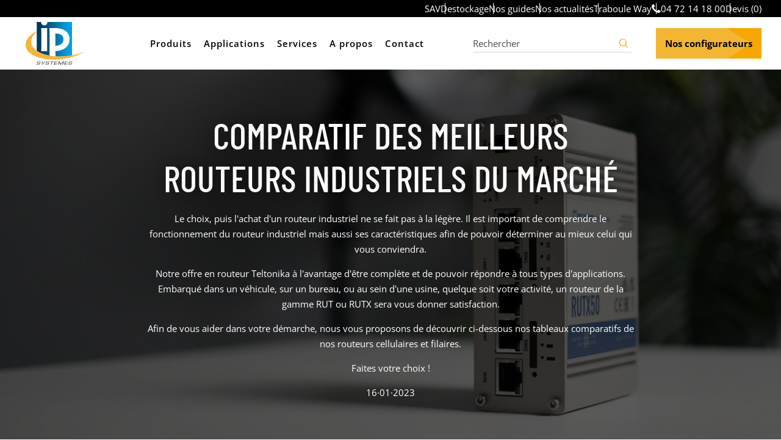

--- FILE ---
content_type: text/html; charset=UTF-8
request_url: https://www.ip-systemes.com/comparatif-des-meilleurs-routeurs-industriels-du-march.html
body_size: 15163
content:
<!DOCTYPE html>
<html lang="fr" data-tracking-code="GTM-WT823VN">
<head>
    <meta charset="UTF-8">
    <meta name="viewport" content="width=device-width, initial-scale=1.0, maximum-scale=1.0, user-scalable=no">
    <meta http-equiv="X-UA-Compatible" content="IE=edge">

    
            
                        <title>Comparatif des meilleurs routeurs professionnels et durcis du marché</title>
    <meta name="description" content="Meilleurs routeurs industriel du marché Teltonika : définition et présentation des routeurs Ethernet Gigabit, réseaux 4G LTE ou 5G, connectivité Wi-Fi, Bluetooth, montage Rail-DIN. Faites votre choix !">
    <meta name="robots" content="index,follow">
    <meta name="format-detection" content="telephone=no">

            <link rel="apple-touch-icon" sizes="180x180" href="/ipsystemes/apple-touch-icon.png?v=pgl9MXx8KN">
        <link rel="icon" type="image/png" sizes="32x32" href="/ipsystemes/favicon-32x32.png?v=pgl9MXx8KN">
        <link rel="icon" type="image/png" sizes="16x16" href="/ipsystemes/favicon-16x16.png?v=pgl9MXx8KN">
        <link rel="manifest" href="/ipsystemes/site.webmanifest?v=pgl9MXx8KN">
        <link rel="mask-icon" href="/ipsystemes/safari-pinned-tab.svg?v=pgl9MXx8KN" color="#5bbad5">
        <link rel="shortcut icon" href="/ipsystemes/favicon.ico?v=pgl9MXx8KN">
        <meta name="msapplication-TileColor" content="#da532c">
        <meta name="theme-color" content="#ffffff">
    
            <meta property="og:title" content="Comparatif des meilleurs routeurs professionnels et durcis du marché">
        <meta property="og:site_name" content="IP SYSTEMES">
        <meta property="og:url" content="https://www.ip-systemes.com/comparatif-des-meilleurs-routeurs-industriels-du-march.html">
        <meta property="og:description" content="Meilleurs routeurs industriel du marché Teltonika : définition et présentation des routeurs Ethernet Gigabit, réseaux 4G LTE ou 5G, connectivité Wi-Fi, Bluetooth, montage Rail-DIN. Faites votre choix !">
        <meta property="og:image"
              content="https://www.ip-systemes.com/media/cache/og_filter/2023/01/4932-rutx50-poster3.jpg">
        <meta property="og:type" content="website" />
        <meta name="twitter:card" content="summary">
        <meta name="twitter:title" content="Comparatif des meilleurs routeurs professionnels et durcis du marché">
        <meta name="twitter:description" content="Meilleurs routeurs industriel du marché Teltonika : définition et présentation des routeurs Ethernet Gigabit, réseaux 4G LTE ou 5G, connectivité Wi-Fi, Bluetooth, montage Rail-DIN. Faites votre choix !">
        <meta name="twitter:image" content="https://www.ip-systemes.com/media/cache/og_filter/2023/01/4932-rutx50-poster3.jpg">
    
            <link rel="stylesheet" href="/build/742.486c2387.css"><link rel="stylesheet" href="/build/ipsystemes.88f48b8c.css">
    
            <link rel="canonical" href="https://www.ip-systemes.com/comparatif-des-meilleurs-routeurs-industriels-du-march.html">
            </head>

<body class="guide detail guide-dark page-light text-decoration-none">


                
    
    <div class="pre-header">

                        <ul class="pre_header-menu">
            
                <li class="first">                <a
                            href="/notre-sav.html"
                        
                >
        SAV
    </a>
        
    </li>

    
                <li>                <a
                            href="https://www.ip-systemes.com/destockage.html"
                        
                >
        Destockage
    </a>
        
    </li>

    
                <li>                <a
                            href="/guides.html"
                        
                >
        Nos guides
    </a>
        
    </li>

    
                <li>                <a
                            href="/blog.html"
                        
                >
        Nos actualités
    </a>
        
    </li>

    
                <li class="last">                <a
                            href="/traboule-way-votre-consortium-iot-pour-lindustrie-connectee.html"
                        
                >
        Traboule Way
    </a>
        
    </li>


    </ul>


                    <a href="#" class="o-link phone" data-o="dGVsOiszMzQ3MjE0MTgwMA==">
                <i class="icon-phone" aria-hidden="true"></i>
                04 72 14 18 00
            </a>
        
        <a href="#" class="nav-cart-button o-link without-dash" data-o="L2Rldmlz" title="Devis">
            <span>Devis</span>
            <span class="cart-count" id="cart-count">(0)</span>
            <span class="sr-only">
                Devis
            </span>
        </a>
    </div>

            <header class="with-top-banner ">
                            <div class="logo">
                    <a href="/">
                        <img class="for-light-bg" src="/build/assets/images/logo-ipsystemes-light-bg.6b0f2113.svg"
                             alt="IP SYSTEMES"/>
                        <img class="for-dark-bg" src="/build/assets/images/logo-ipsystemes-dark-bg.6190c37e.svg"
                             alt="IP SYSTEMES"/>
                    </a>
                </div>
            
                            <div class="quote">
                    <a href="#" class="nav-cart-button o-link" data-o="L2Rldmlz" title="Devis">
                        <span>Devis</span>
                        <span class="cart-count" id="cart-count">0</span>
                        <span class="sr-only">
                            Devis
                        </span>
                    </a>
                </div>
                <div class="phone-and-contact">
                    <ul>
                                                    <li class="phone">
                                <a href="#" class="o-link" data-o="dGVsOiszMzQ3MjE0MTgwMA==">
                                    04 72 14 18 00
                                </a>
                            </li>
                                                                            <li>
                                <a class="" href="/configurateur.html" target="_self">Nos configurateurs</a>
                            </li>
                                            </ul>
                </div>
                <div class="main-menu">
                    <div id="nav-content" class="nav-content">
                        <div class="wrapper">
                            <nav class="menu header-menu" aria-label="Menu Principal">
                                                                    <ul class="main-menu"><li class="first"><span
             data-anchor="products"
    >
        Produits<i aria-hidden="true" class="icon-arrow-right"></i></span></li><li><span
             data-anchor="realisations"
    >
        Applications<i aria-hidden="true" class="icon-arrow-right"></i></span></li><li><span
             data-anchor="services"
    >
        Services<i aria-hidden="true" class="icon-arrow-right"></i></span></li><li><span
             data-anchor="ressources"
    >
        A propos<i aria-hidden="true" class="icon-arrow-right"></i></span></li><li class="last"><a
                            href="/contactez-nous.html"
                        
                >
        Contact
    </a></li></ul>                                
                                
                                <div id="products-mega-nav" class="mega-nav">
                                    <nav class="menu back-menu">
    <ul class="mega-menu">
        <li class="back back-to-main-menu first">
            <span class="back back-to-main-menu">
                <i class="icon-arrow-left"></i>
                Retour
            </span>
        </li>
    </ul>
</nav>

<div class="business-sector-list">
    <ul class="business-sector-menu">
                    <li class="business-sector-item h4" data-id="1">
                <span>Informatique industrielle</span>

                                    <div class="categories-mobile">
                                                    <ul class="category-list">
                                                                    <li><a href="https://www.ip-systemes.com/details-pc+fanless+industriel-316.html">PC Fanless</a></li>
                                                                    <li><a href="https://www.ip-systemes.com/details-panel+pc+industriel-317.html">Panel PC</a></li>
                                                                    <li><a href="https://www.ip-systemes.com/details-moniteur+industriel-319.html">Moniteur industriel</a></li>
                                                                    <li><a href="https://www.ip-systemes.com/details-tablette+durcie-318.html">Tablette durcie</a></li>
                                                                    <li><a href="https://www.ip-systemes.com/iphone-atex-pda-durci.html">iPhone ATEX &amp; PDA durci</a></li>
                                                            </ul>
                        
                        <a class="business-sector-link button" href="https://www.ip-systemes.com/produits-informatique+industrielle+et+embarquee-1.html">
                            Voir toutes les gammes
                        </a>
                    </div>
                            </li>
                    <li class="business-sector-item h4" data-id="2">
                <span>Automatisation industrielle</span>

                                    <div class="categories-mobile">
                                                    <ul class="category-list">
                                                                    <li><a href="https://www.ip-systemes.com/details-automates+programmables-495.html">Automate programmable</a></li>
                                                                    <li><a href="https://www.ip-systemes.com/details-variateurs+de+frequence-496.html">Variateur de fréquence</a></li>
                                                                    <li><a href="https://www.ip-systemes.com/details-pupitres+operateurs+ihm-501.html">IHM</a></li>
                                                                    <li><a href="https://www.ip-systemes.com/servo-syst-mes.html">Servomoteur | Servoamplificateur</a></li>
                                                                    <li><a href="https://www.ip-systemes.com/produits-entrees+sorties+deportees-1.html">Modules E/S déportées</a></li>
                                                                    <li><a href="https://www.ip-systemes.com/solution-logicielle.html">Solution logicielle</a></li>
                                                                    <li><a href="https://www.ip-systemes.com/basse-tension.html">Basse tension</a></li>
                                                                    <li><a href="https://www.ip-systemes.com/robot-industriel.html">Robot industriel</a></li>
                                                            </ul>
                        
                        <a class="business-sector-link button" href="https://www.ip-systemes.com/produits-automation-1.html">
                            Voir toutes les gammes
                        </a>
                    </div>
                            </li>
                    <li class="business-sector-item h4" data-id="3">
                <span>Communication industrielle &amp; IoT</span>

                                    <div class="categories-mobile">
                                                    <ul class="category-list">
                                                                    <li><a href="https://www.ip-systemes.com/details-automates+de+telegestion+compacts+modulaires+ou+ultra+low+power-326.html">Automate de télégestion</a></li>
                                                                    <li><a href="https://www.ip-systemes.com/details-capteurs+sans+fil+lora+pour+la+performance+industrielle+et+des+batiments-603.html">Capteurs LoRa IoT</a></li>
                                                                    <li><a href="https://www.ip-systemes.com/details-routeurs+industriels+2g+3g+4g+lte+wifi+ethernet-451.html">Routeur industriel</a></li>
                                                                    <li><a href="https://www.ip-systemes.com/details-switches+industriels-849.html">Switch industriel</a></li>
                                                                    <li><a href="https://www.ip-systemes.com/details-passerelle+de+communication+industrielle-591.html">Passerelle de communication</a></li>
                                                            </ul>
                        
                        <a class="business-sector-link button" href="https://www.ip-systemes.com/produits-communication+industrielle-1.html">
                            Voir toutes les gammes
                        </a>
                    </div>
                            </li>
            </ul>


                        <div class="categories-desktop" data-business-id="1">
                <div class="category-list">
                                            <a href="https://www.ip-systemes.com/details-pc+fanless+industriel-316.html">PC Fanless</a>
                                            <a href="https://www.ip-systemes.com/details-panel+pc+industriel-317.html">Panel PC</a>
                                            <a href="https://www.ip-systemes.com/details-moniteur+industriel-319.html">Moniteur industriel</a>
                                            <a href="https://www.ip-systemes.com/details-tablette+durcie-318.html">Tablette durcie</a>
                                            <a href="https://www.ip-systemes.com/iphone-atex-pda-durci.html">iPhone ATEX &amp; PDA durci</a>
                                    </div>
                <a class="business-sector-link o-link button" data-o="aHR0cHM6Ly93d3cuaXAtc3lzdGVtZXMuY29tL3Byb2R1aXRzLWluZm9ybWF0aXF1ZStpbmR1c3RyaWVsbGUrZXQrZW1iYXJxdWVlLTEuaHRtbA==">
                    Voir toutes les gammes
                </a>
            </div>
                                <div class="categories-desktop" data-business-id="2">
                <div class="category-list">
                                            <a href="https://www.ip-systemes.com/details-automates+programmables-495.html">Automate programmable</a>
                                            <a href="https://www.ip-systemes.com/details-variateurs+de+frequence-496.html">Variateur de fréquence</a>
                                            <a href="https://www.ip-systemes.com/details-pupitres+operateurs+ihm-501.html">IHM</a>
                                            <a href="https://www.ip-systemes.com/servo-syst-mes.html">Servomoteur | Servoamplificateur</a>
                                            <a href="https://www.ip-systemes.com/produits-entrees+sorties+deportees-1.html">Modules E/S déportées</a>
                                            <a href="https://www.ip-systemes.com/solution-logicielle.html">Solution logicielle</a>
                                            <a href="https://www.ip-systemes.com/basse-tension.html">Basse tension</a>
                                            <a href="https://www.ip-systemes.com/robot-industriel.html">Robot industriel</a>
                                    </div>
                <a class="business-sector-link o-link button" data-o="aHR0cHM6Ly93d3cuaXAtc3lzdGVtZXMuY29tL3Byb2R1aXRzLWF1dG9tYXRpb24tMS5odG1s">
                    Voir toutes les gammes
                </a>
            </div>
                                <div class="categories-desktop" data-business-id="3">
                <div class="category-list">
                                            <a href="https://www.ip-systemes.com/details-automates+de+telegestion+compacts+modulaires+ou+ultra+low+power-326.html">Automate de télégestion</a>
                                            <a href="https://www.ip-systemes.com/details-capteurs+sans+fil+lora+pour+la+performance+industrielle+et+des+batiments-603.html">Capteurs LoRa IoT</a>
                                            <a href="https://www.ip-systemes.com/details-routeurs+industriels+2g+3g+4g+lte+wifi+ethernet-451.html">Routeur industriel</a>
                                            <a href="https://www.ip-systemes.com/details-switches+industriels-849.html">Switch industriel</a>
                                            <a href="https://www.ip-systemes.com/details-passerelle+de+communication+industrielle-591.html">Passerelle de communication</a>
                                    </div>
                <a class="business-sector-link o-link button" data-o="aHR0cHM6Ly93d3cuaXAtc3lzdGVtZXMuY29tL3Byb2R1aXRzLWNvbW11bmljYXRpb24raW5kdXN0cmllbGxlLTEuaHRtbA==">
                    Voir toutes les gammes
                </a>
            </div>
            </div>
                                </div>

                                <div id="services-mega-nav" class="mega-nav">
                                    <nav class="menu back-menu">
    <ul class="mega-menu">
        <li class="back back-to-main-menu first">
            <span class="back back-to-main-menu">
                <i class="icon-arrow-left"></i>
                Retour
            </span>
        </li>
    </ul>
</nav>
<div class="services-list">
            <div class="service-item">
            <img class="shape" src="/build/assets/images/button-shape.61bbf786.svg" alt="">

                            <img src="https://www.ip-systemes.com/media/cache/sm_square_picto/2025/02/1832-ip-assistance-light.png" class="picto" alt="">
            
                            <a href="https://www.ip-systemes.com/assistance-technique.html" class="global-link">
                            Assistance Technique
            </a>

        </div>
            <div class="service-item">
            <img class="shape" src="/build/assets/images/button-shape.61bbf786.svg" alt="">

                            <img src="https://www.ip-systemes.com/media/cache/sm_square_picto/2025/02/4800-ip-gestion-light.png" class="picto" alt="">
            
                            <a href="https://www.ip-systemes.com/gestion-de-projet.html" class="global-link">
                            Accompagnement de projet
            </a>

        </div>
            <div class="service-item">
            <img class="shape" src="/build/assets/images/button-shape.61bbf786.svg" alt="">

                            <img src="https://www.ip-systemes.com/media/cache/sm_square_picto/2025/02/7561-ip-produit-light.png" class="picto" alt="">
            
                            <a href="https://www.ip-systemes.com/produits-sur-mesure.html" class="global-link">
                            Produits sur mesure
            </a>

        </div>
    
    <div class="service-item fake-service">
            <img class="shape" src="/build/assets/images/button-shape.61bbf786.svg" alt="">
    
    <img src="/build/assets/images/formation-dark.5a02e0d5.svg" alt="" class="picto">

    <a data-o="aHR0cHM6Ly93d3cuaXAtc3lzdGVtZXMuY29tL2Zvcm1hdGlvbi5odG1s" class="o-link global-link">
        Formations
    </a>
</div>
</div>
                                </div>

                                <div id="realisations-mega-nav" class="mega-nav">
                                    <nav class="menu back-menu">
    <ul class="mega-menu">
        <li class="back back-to-main-menu first">
            <span class="back back-to-main-menu">
                <i class="icon-arrow-left"></i>
                Retour
            </span>
        </li>
    </ul>
</nav>

<div class="realisation-container">
    <div class="realisation-category-menu">
        <div class="h4">Découvrez nos produits en application</div>
        <div class="realisation-category-list">

                        <a href="/domaines-dapplication.html?cat=1"
                   class="realisation-category-item button"
                   data-id="1"
                >
                    Ferroviaire
                </a>
                        <a href="/domaines-dapplication.html?cat=5"
                   class="realisation-category-item button"
                   data-id="5"
                >
                    Véhicule
                </a>
                        <a href="/domaines-dapplication.html?cat=4"
                   class="realisation-category-item button"
                   data-id="4"
                >
                    Agroalimentaire
                </a>
                        <a href="/domaines-dapplication.html?cat=7"
                   class="realisation-category-item button"
                   data-id="7"
                >
                    Distributeur à casier connecté
                </a>
                </div>

        <a href="/domaines-dapplication.html" class="link-with-dash">
            Tout voir
        </a>
    </div>

    <div class="realisation-list-container">
        <div class="realisations-list">
                                <div class="realisation-item">
            <img src="https://www.ip-systemes.com/media/cache/realisation_thumbnail/2025/10/1131-nos-solutions-pour-les-fabricants-de-distributeurs-a-casiers-connectes.jpg" alt="Nos solutions intégrées dédiées aux distributeurs à casiers connectés : PC durci, Ecran tactile durci, E/S intelligentes, Automate, Routeur &amp; Switch...">
    
            <div class="tag">
            Distributeur à casier connecté
        </div>
        <h2 class="h5 title">
        <a href="/nos-solutions-integrees-dediees-aux-distributeurs-a-casiers-connectes.html" class="block-link link">
            Nos solutions intégrées dédiées aux distributeurs à casiers connectés : PC durci, Ecran tactile durci, E/S intelligentes, Automate, Routeur &amp; Switch...
        </a>
    </h2>
</div>
                                <div class="realisation-item">
            <img src="https://www.ip-systemes.com/media/cache/realisation_thumbnail/2025/09/3383-application-agroalimentaire-informatique-industrielle-ip-systemes.jpg" alt="Nos solutions durcies en informatique industrielle, inox, IP66/IP69K, SUS304/316 pour l&#039;industrie agroalimentaire">
    
            <div class="tag">
            Agroalimentaire
        </div>
        <h2 class="h5 title">
        <a href="/nos-solutions-en-informatique-industrielle-durcies-inox-ip66-ip69k-sus304-316-pour-lindustrie-agroalimentaire.html" class="block-link link">
            Nos solutions durcies en informatique industrielle, inox, IP66/IP69K, SUS304/316 pour l&#039;industrie agroalimentaire
        </a>
    </h2>
</div>
                    </div>
    </div>

</div>
                                </div>

                                
                                                                    <div id="ressources-mega-nav" class="mega-nav">
    <nav class="menu back-menu">
        <ul class="mega-menu">
            <li class="back back-to-main-menu first">
            <span class="back back-to-main-menu">
                <i class="icon-arrow-left"></i>
                Retour
            </span>
            </li>
        </ul>
    </nav>

    <div class="ressource-list">
                    <div class="ressource-item">
                <img class="shape" src="/build/assets/images/button-shape.61bbf786.svg" alt="">
                                    <img src="https://www.ip-systemes.com/media/cache/sm_square_picto/2025/09/2519-presentation-ip-systemes.png" class="picto" alt="">
                                <a class="global-link" href="/la-societe-presentation-1.html" target="_self">Présentation IP Systèmes</a>
            </div>
                    <div class="ressource-item">
                <img class="shape" src="/build/assets/images/button-shape.61bbf786.svg" alt="">
                                    <img src="https://www.ip-systemes.com/media/cache/sm_square_picto/2025/09/1981-notre-demarche-rse-ip-systemes.png" class="picto" alt="">
                                <a class="global-link" href="/notre-demarche-rse-responsabilite-societale-des-entreprises.html" target="_self">Notre démarche RSE</a>
            </div>
                    <div class="ressource-item">
                <img class="shape" src="/build/assets/images/button-shape.61bbf786.svg" alt="">
                                    <img src="https://www.ip-systemes.com/media/cache/sm_square_picto/2025/09/7386-carriere-ip-systemes.png" class="picto" alt="">
                                <a class="global-link" href="/recrutement.html" target="_blank">Nos offres d'emploi</a>
            </div>
                    <div class="ressource-item">
                <img class="shape" src="/build/assets/images/button-shape.61bbf786.svg" alt="">
                                    <img src="https://www.ip-systemes.com/media/cache/sm_square_picto/2025/09/5798-nos-partenaires-ip-systemes.png" class="picto" alt="">
                                <a class="global-link" href="/nos-partenaires-institutionnels.html" target="_self">Nos Partenaires Institutionnels</a>
            </div>
                    <div class="ressource-item">
                <img class="shape" src="/build/assets/images/button-shape.61bbf786.svg" alt="">
                                    <img src="https://www.ip-systemes.com/media/cache/sm_square_picto/2025/02/6778-ip-actu.png" class="picto" alt="">
                                <a class="global-link" href="/blog.html" target="_self">Nos Dernières Actualités</a>
            </div>
                    <div class="ressource-item">
                <img class="shape" src="/build/assets/images/button-shape.61bbf786.svg" alt="">
                                    <img src="https://www.ip-systemes.com/media/cache/sm_square_picto/2025/02/3225-ip-guide.png" class="picto" alt="">
                                <a class="global-link" href="/guides.html" target="_self">Nos Guides Techniques</a>
            </div>
                    <div class="ressource-item">
                <img class="shape" src="/build/assets/images/button-shape.61bbf786.svg" alt="">
                                    <img src="https://www.ip-systemes.com/media/cache/sm_square_picto/2025/02/4032-ip-config.png" class="picto" alt="">
                                <a class="global-link" href="/configurateur.html" target="_self">Nos Configurateurs</a>
            </div>
            </div>
</div>
                                                            </nav>



                        </div>
                    </div>
                </div>

                <div id="nav-search-form" class="nav-search-form">
                    <form action="/search" method="get">
                        <div class="input form-control">
                            <input class="form-control" type="text" id="header_search" name="search"
                                   required
                                   placeholder="Rechercher"
                                   value=""
                            >
                            <button type="submit">
                                <i aria-hidden="true" class="icon-search"></i>
                                <span class="sr-only">Rechercher</span>
                            </button>
                        </div>
                    </form>
                </div>

                                    <div  class="main-btn btn btn-yellow contact-btn center">
    <img src="/build/assets/images/button-shape.61bbf786.svg" class="shape" alt="">

            <a class="text-btn" href="/configurateur.html" target="_self">Nos configurateurs</a>
    </div>
                


                <div class="nav-shop ">
                    <ul class="menu-right">
                        <li class="cart">

                        </li>
                    </ul>
                </div>

                <div id="nav-button" class="nav-button">
                    <button class="hamburger"
                            aria-haspopup="true"
                            aria-expanded="false"
                            aria-controls="nav-content"
                            aria-label="Ouvrir le menu"
                            data-aria-label-open="Ouvrir le menu"
                            data-aria-label-close="Fermer le menu"
                    >
                        <span class="sr-only" aria-hidden="true">Ouvrir le menu</span>
                        <span class="hamburger-box">
                    <span class="hamburger-inner"></span>
                </span>
                    </button>
                </div>

                                                    
            
            
                                                                                                                                                                                            </header>
    









    <main class="">
            <section class="banner with-bg"
                            style="background-image: url('https://www.ip-systemes.com/media/cache/section_background/2023/01/7544-rutx50-poster3.jpg');"
                data-parallax="delay-scroll"
                data-bleed="0"
                data-image-src="https://www.ip-systemes.com/media/cache/section_background/2023/01/7544-rutx50-poster3.jpg"
                data-speed="0.7"
                >
                    <div class="overlay-dark"></div>
                <div class="banner-content site-content-sm">
            <h1 class="section-title section-title-center">Comparatif des meilleurs routeurs industriels du marché</h1>
            <div class="wysiwyg-content description"><p>Le choix, puis l'achat d'un routeur industriel ne se fait pas à la légère. Il est important de comprendre le fonctionnement du routeur industriel mais aussi ses caractéristiques afin de pouvoir déterminer au mieux celui qui vous conviendra.</p>

<p>Notre offre en routeur Teltonika à l'avantage d'être complète et de pouvoir répondre à tous types d'applications. Embarqué dans un véhicule, sur un bureau, ou au sein d'une usine, quelque soit votre activité, un routeur de la gamme RUT ou RUTX sera vous donner satisfaction.</p>

<p>Afin de vous aider dans votre démarche, nous vous proposons de découvrir ci-dessous nos tableaux comparatifs de nos routeurs cellulaires et filaires.</p>

<p>Faites votre choix !</p></div>
            <div class="date">16·01·2023</div>
        </div>
    </section>

            <section class="content-blocks">
            
    

                                            
                    
                                                    
        
    <div          class="content-block adv-content parallax site-width "
    >
        <div class="site-content">
            <div class="picture">
                                    <img loading="lazy" src="https://www.ip-systemes.com/media/cache/adv_content_block_boxed/2023/01/2171-teltonika-networks-759.jpg" style="aspect-ratio: 800 / 555;"
                         alt="Gamme de routeur industriels Teltonika"/>
                            </div>
            <div class="content">
                <div class="site-half-content">
                                            <h2 class="title h2">
                        Présentation routeur industriel
                        </h2>
                                                                <div class="text wysiwyg-content">
                            <p>Un routeur industriel est un dispositif de <strong>réseau </strong>spécialement conçu pour fonctionner dans des environnements industriels difficiles comme par exemple des usines, des unités de production, des sites de construction, etc. Ces routeurs résistent à des températures extrêmes, à des vibrations, à l'humidité et fonctionnent sans interruption pendant de longues périodes.</p>

<p>Afin de vous aider dans votre choix de routeurs industriels, nous vous proposons de découvrir ci-dessous nos tableaux comparatifs qui différencient les routeurs <strong>filaires/sans-fil</strong> des routeurs <strong>celullaires</strong>. Les routeurs filaires se connectent à internet en utilisant un câble Ethernet ou bien un réseau sans-fil tel que le Wi-Fi tandis que les routeurs celullaires utilisent une connexion de données cellulaires (5G, 4G, 3G, 2G) pour accéder à internet.</p>
                        </div>
                                                                <div class="button-container">
                            <a class="link link-with-dash" href="https://www.ip-systemes.com/details-routeurs+industriels+2g+3g+4g+lte+wifi+ethernet-451.html" target="_self">voir nos routeurs</a>
                        </div>
                                    </div>
            </div>
        </div>
    </div>

    
                                
            <div class="content-block title-content">
            <div class="site-content">
                <h2 class="h2">
                    Comparatif routeurs industriels cellulaires gamme RUT
                </h2>
            </div>
        </div>
    
                                
            <div class="content-block text-content">
            <div class="site-content">
                <div class="wysiwyg-content">
                    <table border="0" cellpadding="2" cellspacing="1" style="width:100%">
	<thead>
		<tr>
			<th scope="row" style="background-color:#aaaaaa; height:80px">Modèles</th>
			<th scope="col" style="background-color:#aaaaaa; height:80px"><a href="https://www.ip-systemes.com/routeur-cellulaire-industriel-4g-lte-x2-fast-ethernet-x2-sim-wi-fi.html">RUT200</a></th>
			<th scope="col" style="background-color:#aaaaaa; height:80px"><a href="https://www.ip-systemes.com/details-routeur+industriel+4g+lte+cat+6+avec+2+ethernet+1+sim+2+e+s+digitales-845.html">RUT240</a></th>
			<th scope="col" style="background-color:#aaaaaa; height:80px"><a href="https://www.ip-systemes.com/details-routeur+industriel+4g+lte+cat+6+avec+2+ethernet+1+sim+2+e+s+digitales-845.html">RUT360</a></th>
			<th scope="col" style="background-color:#aaaaaa; height:80px"><a href="https://www.ip-systemes.com/details-routeur+industriel+2g+3g+4g+lte+cat+4+4+ethernet+2+sim+2+e+s+digitales-454.html">RUT950</a></th>
			<th scope="col" style="background-color:#aaaaaa; height:80px"><a href="https://www.ip-systemes.com/details-routeur+industriel+2g+3g+4g+lte+cat+4+4+ethernet+2+sim+e+mark-456.html">RUT955</a></th>
		</tr>
	</thead>
	<tbody>
		<tr>
			<th scope="row" style="height:80px">Réseau</th>
			<td style="height:80px">
			<ul>
				<li>4G LTE Cat. 4 - 150 Mbps</li>
				<li>3G - 42 Mbps</li>
				<li>2G - 236,8 Kbps&nbsp;</li>
			</ul>
			</td>
			<td style="height:80px">
			<ul>
				<li>4G LTE Cat. 4 - 150 Mbps</li>
				<li>3G - 42 Mbps</li>
				<li>2G - 236,8 Kbps</li>
			</ul>
			</td>
			<td style="height:80px">
			<ul>
				<li>4G LTE Cat. 6 - 300 Mbps</li>
				<li>3G - 42 Mbps</li>
			</ul>
			</td>
			<td style="height:80px">
			<ul>
				<li>4G LTE Cat. 4 - 150 Mbps</li>
				<li>3G - 42 Mbps</li>
				<li>2G - 236,8 Kbps</li>
			</ul>
			</td>
			<td style="height:80px">
			<ul>
				<li>4G LTE Cat. 4 - 150 Mbps</li>
				<li>3G - 42 Mbps</li>
				<li>2G - 236,8 Kbps</li>
			</ul>
			</td>
		</tr>
		<tr>
			<th scope="row" style="height:80px">Ports Ethernet</th>
			<td style="height:80px">x2 Fast Ethernet</td>
			<td style="height:80px">x2 Fast Ethernet</td>
			<td style="height:80px">x2 Fast Ethernet</td>
			<td style="height:80px">x4&nbsp;Fast Ethernet</td>
			<td style="height:80px">x4&nbsp;Fast Ethernet</td>
		</tr>
		<tr>
			<th scope="row" style="height:80px">Connectivité</th>
			<td colspan="5" rowspan="1" style="height:80px; text-align:center">Wi-Fi IEEE802.11b/g/n</td>
		</tr>
		<tr>
			<th scope="row" style="height:80px">Interfaces</th>
			<td style="height:80px">
			<ul>
				<li>x1 slot SIM</li>
				<li>x1 entrée digitale</li>
				<li>x1 sortie digitale</li>
			</ul>
			</td>
			<td style="height:80px">
			<ul>
				<li>x1 slot SIM</li>
				<li>x1 entrée digitale</li>
				<li>x1 sortie digitale</li>
			</ul>
			</td>
			<td style="height:80px">
			<ul>
				<li>x1 slot SIM</li>
				<li>x2 E/S&nbsp;digitales configurables</li>
			</ul>
			</td>
			<td style="height:80px">
			<ul>
				<li>x2 slots SIM</li>
				<li>x1 entrée digitale</li>
				<li>x1 sortie digitale</li>
			</ul>
			</td>
			<td style="height:80px">
			<ul>
				<li>x2 slots SIM</li>
				<li>x3&nbsp;entrées digitales</li>
				<li>x3 sorties digitales</li>
				<li>x1 USB 2.0</li>
				<li>Port série RS-232</li>
				<li>Port série RS-485</li>
				<li>x1 port pour Micro SD</li>
				<li>GNSS - GPS</li>
			</ul>
			</td>
		</tr>
		<tr>
			<th scope="row" style="height:80px">CPU</th>
			<td style="height:80px">
			<ul>
				<li>Mediatek</li>
				<li>MIPS 24Kc 580 MHz</li>
			</ul>
			</td>
			<td style="height:80px">
			<ul>
				<li>Atheros Hornet</li>
				<li>MIPS 24Kc 400 MHz</li>
			</ul>
			</td>
			<td style="height:80px">
			<ul>
				<li>QCA 9531</li>
				<li>MIPS 24Kc 650MHz</li>
			</ul>
			</td>
			<td style="height:80px">
			<ul>
				<li>Atheros WASP</li>
				<li>MIPS 74Kc 550 MHz</li>
			</ul>
			</td>
			<td style="height:80px">
			<ul>
				<li>Atheros WASP</li>
				<li>MIPS 74Kc 550 MHz</li>
			</ul>
			</td>
		</tr>
		<tr>
			<th scope="row" style="height:80px">Mémoire</th>
			<td style="height:80px">
			<ul>
				<li>RAM DDR2 128 Mo</li>
				<li>Flash 16 Mo</li>
			</ul>
			</td>
			<td style="height:80px">
			<ul>
				<li>RAM DDR2 64 Mo</li>
				<li>Flash 16 Mo</li>
			</ul>
			</td>
			<td style="height:80px">
			<ul>
				<li>RAM DDR2 128 Mo</li>
				<li>Flash 16 Mo (256Mo en option)</li>
			</ul>
			</td>
			<td style="height:80px">
			<ul>
				<li>RAM DDR2 128 Mo</li>
				<li>Flash 16 Mo</li>
			</ul>
			</td>
			<td style="height:80px">
			<ul>
				<li>RAM DDR2 128 Mo</li>
				<li>Flash 16 Mo</li>
			</ul>
			</td>
		</tr>
		<tr>
			<th scope="row" style="height:80px">Alimentation</th>
			<td colspan="5" rowspan="1" style="height:80px; text-align:center">9 - 30 VDC</td>
		</tr>
		<tr>
			<th scope="row" style="height:80px">Températures</th>
			<td colspan="5" rowspan="1" style="height:80px; text-align:center">-40°C à +75°C</td>
		</tr>
		<tr>
			<th scope="row" style="height:80px">Montage</th>
			<td colspan="5" rowspan="1" style="height:80px; text-align:center">Rail-DIN et surface</td>
		</tr>
		<tr>
			<th scope="row" style="height:80px">Dimensions</th>
			<td style="height:80px">83 x 25 x 74 mm</td>
			<td style="height:80px">83 x 25 x 74 mm</td>
			<td style="height:80px">100 x 30 x85 mm</td>
			<td style="height:80px">110 x 50 x 100 mm</td>
			<td style="height:80px">110 x 50 x 100 mm</td>
		</tr>
		<tr>
			<th scope="row" style="height:80px">Certification</th>
			<td style="height:80px">-</td>
			<td style="height:80px">E-Mark</td>
			<td style="height:80px">-</td>
			<td style="height:80px">-</td>
			<td style="height:80px">E-Mark</td>
		</tr>
	</tbody>
</table>

<p>&nbsp;</p>
                </div>
            </div>
        </div>
    
                                
                        <div class="content-block list-content slider align-center columns-3 big-pictures">
                <div class="site-content slider-content">
                    <ul
                            class="items"
                                                            id="list-content-block-1465-slider"
                                data-columns="3"
                                                    ><li class="item"><div class="list-item"><div class="picture"><img loading="lazy" src="https://www.ip-systemes.com/media/cache/list_content_slider/2023/01/8608-2.jpg"
                                                     alt=" "></div><div class="content"></div><div class="button"><span class="fake-button read arrow-right arrow-right">
                                                    voir RUT200
                                                    <i aria-hidden="true" class="icon-arrow-right"></i></span></div></div></li><li class="item"><div class="list-item"><div class="picture"><img loading="lazy" src="https://www.ip-systemes.com/media/cache/list_content_slider/2023/01/2305-1.jpg"
                                                     alt=" "></div><div class="content"></div><div class="button"><span class="fake-button read arrow-right arrow-right">
                                                    Voir RUT240
                                                    <i aria-hidden="true" class="icon-arrow-right"></i></span></div></div></li><li class="item"><div class="list-item"><div class="picture"><img loading="lazy" src="https://www.ip-systemes.com/media/cache/list_content_slider/2023/01/7719-3.jpg"
                                                     alt=" "></div><div class="content"></div><div class="button"><span class="fake-button read arrow-right arrow-right">
                                                    Voir RUT360
                                                    <i aria-hidden="true" class="icon-arrow-right"></i></span></div></div></li><li class="item"><div class="list-item"><div class="picture"><img loading="lazy" src="https://www.ip-systemes.com/media/cache/list_content_slider/2023/01/4940-4.jpg"
                                                     alt=" "></div><div class="content"></div><div class="button"><span class="fake-button read arrow-right arrow-right">
                                                    Voir RUT950
                                                    <i aria-hidden="true" class="icon-arrow-right"></i></span></div></div></li><li class="item"><div class="list-item"><div class="picture"><img loading="lazy" src="https://www.ip-systemes.com/media/cache/list_content_slider/2023/01/4286-5.jpg"
                                                     alt=" "></div><div class="content"></div><div class="button"><span class="fake-button read arrow-right arrow-right">
                                                    Voir RUT955
                                                    <i aria-hidden="true" class="icon-arrow-right"></i></span></div></div></li></ul>                                            
<div id="list-content-block-1465-slider-controls" class="slider-controls">
    <button type="button" class="button button-round slick-prev position-static slick-custom slick-arrow">
        <i aria-hidden="true" class="icon-arrow-left"></i>
        <span class="sr-only">Précédent</span>
    </button>
    <button type="button" class="button button-round slick-next position-static slick-custom slick-arrow">
        <i aria-hidden="true" class="icon-arrow-right"></i>
        <span class="sr-only">Suivant</span>
    </button>
</div>                                    </div>
            </div>
            
                                
            <div class="content-block title-content">
            <div class="site-content">
                <h2 class="h2">
                    Comparatif routeurs industriels cellulaires gamme RUTX
                </h2>
            </div>
        </div>
    
                                
            <div class="content-block text-content">
            <div class="site-content">
                <div class="wysiwyg-content">
                    <table border="0" cellpadding="2" cellspacing="1" style="width:100%">
	<thead>
		<tr>
			<th scope="row" style="background-color:#aaaaaa; height:80px">
			<p>&nbsp;</p>

			<p>Modèles</p>

			<p>&nbsp;</p>
			</th>
			<th scope="col" style="background-color:#aaaaaa; height:80px"><a href="https://www.ip-systemes.com/details-routeur+industriel+4g+lte+cat+6+avec+4+ethernet+2+sim+et+gps-493.html">RUTX09</a></th>
			<th scope="col" style="background-color:#aaaaaa; height:80px"><a href="https://www.ip-systemes.com/details-routeur+industriel+4g+lte+cat+6+avec+4+ethernet+2+sim+wifi+bluetooth-690.html">RUTX11</a></th>
			<th scope="col" style="background-color:#aaaaaa; height:80px"><a href="https://www.ip-systemes.com/details-routeur+industriel+dual+4g+lte+cat+6+5+ethernet+2+sim+1+e+s+digitale-691.html">RUTX12</a></th>
			<th scope="col" style="background-color:#aaaaaa; height:80px"><a href="https://www.ip-systemes.com/details-routeur+industriel+4g+lte+cat+12+avec+5+ethernet+2+sim+wifi+bluetooth-842.html">RUTX14</a></th>
			<th scope="col" style="background-color:#aaaaaa; height:80px"><a href="https://www.ip-systemes.com/routeur-industriel-3g-4g-lte-et-5g-x5-ethernet-x2-sim-et-wi-fi-5.html">RUTX50</a></th>
			<th scope="col" style="background-color:#aaaaaa; height:80px"><a href="https://www.ip-systemes.com/details-routeur+industriel+4g+lte+cat+6+avec+5+ethernet+2+sim+sfp+fibre+optique-843.html">RUTXR1</a></th>
		</tr>
	</thead>
	<tbody>
		<tr>
			<th scope="row" style="height:80px; text-align:left">
			<p>Réseau</p>
			</th>
			<td style="height:80px">
			<ul>
				<li>4G LTE Cat. 6 - 300Mbps</li>
				<li>3G - 42Mbps</li>
			</ul>
			</td>
			<td style="height:80px">
			<ul>
				<li>4G LTE Cat. 6 - 300Mbps</li>
				<li>3G - 42Mbps</li>
			</ul>
			</td>
			<td style="height:80px">
			<ul>
				<li>x2 4G LTE Cat. 6 - 300Mbps</li>
				<li>3G - 42Mbps</li>
			</ul>
			</td>
			<td style="height:80px">
			<ul>
				<li>4G LTE Cat. 12 - 600Mbps</li>
				<li>3G - 42Mbps</li>
			</ul>
			</td>
			<td style="height:80px">
			<ul>
				<li>5G - 3,3Gbps</li>
				<li>4G LTE Cat. 20 - 2,0Gps</li>
				<li>3G - 42Mbps</li>
			</ul>
			</td>
			<td style="height:80px">
			<ul>
				<li>4G LTE Cat. 6 - 300Mbps</li>
				<li>3G - 42Mbps</li>
			</ul>
			</td>
		</tr>
		<tr>
			<th scope="row" style="height:80px; text-align:left">
			<p>Ports Ethernet</p>
			</th>
			<td style="height:80px">x4 Ethernet Gigabit</td>
			<td style="height:80px">x4 Ethernet Gigabit</td>
			<td style="height:80px">x5 Ethernet Gigabit</td>
			<td style="height:80px">x5 Ethernet Gigabit</td>
			<td style="height:80px">x5 Ethernet Gigabit</td>
			<td style="height:80px">x5 Ethernet Gigabit</td>
		</tr>
		<tr>
			<th scope="row" style="height:80px; text-align:left">
			<p>Interfaces</p>
			</th>
			<td style="height:80px">
			<ul>
				<li>x2 slots SIM</li>
				<li>x1 USB</li>
				<li>x1 entrée digitale</li>
				<li>x1 sortie digitale</li>
				<li>GNSS - GPS</li>
			</ul>
			</td>
			<td style="height:80px">
			<ul>
				<li>x2 slots SIM</li>
				<li>x1 USB</li>
				<li>x1 entrée digitale</li>
				<li>x1 sortie digitale</li>
				<li>GNSS - GPS</li>
			</ul>
			</td>
			<td style="height:80px">
			<ul>
				<li>x2 slots SIM</li>
				<li>x1 USB</li>
				<li>x1 entrée digitale</li>
				<li>x1 sortie digitale</li>
				<li>GNSS - GPS</li>
			</ul>
			</td>
			<td style="height:80px">
			<ul>
				<li>x2&nbsp;slots&nbsp;SIM</li>
				<li>x1 USB</li>
				<li>x1 entrée digitale</li>
				<li>x1 sortie digitale</li>
			</ul>
			</td>
			<td style="height:80px">
			<ul>
				<li>x2 slots SIM</li>
				<li>x1 USB</li>
				<li>x1 entrée digitale</li>
				<li>x1 sortie digitale</li>
				<li>GNSS - GPS</li>
			</ul>
			</td>
			<td style="height:80px">
			<ul>
				<li>x2 slots SIM</li>
				<li>x1 USB</li>
				<li>x1 RS-232</li>
				<li>x1 SFP Fibre optique</li>
			</ul>
			</td>
		</tr>
		<tr>
			<th scope="row" style="height:80px; text-align:left">
			<p>Connectivité</p>
			</th>
			<td style="height:80px">-</td>
			<td style="height:80px">
			<ul>
				<li>Wi-Fi 5</li>
				<li>Bluetooth 4.0 LE</li>
			</ul>
			</td>
			<td style="height:80px">
			<ul>
				<li>Wi-Fi 5</li>
				<li>Bluetooth 4.0 LE</li>
			</ul>
			</td>
			<td style="height:80px">
			<ul>
				<li>Wi-Fi 5</li>
				<li>Bluetooth 4.0 LE</li>
			</ul>
			</td>
			<td style="height:80px">
			<ul>
				<li>Wi-Fi 5</li>
				<li>Bluetooth 4.0 LE</li>
			</ul>
			</td>
			<td style="height:80px">Wi-Fi 5</td>
		</tr>
		<tr>
			<th scope="row" style="height:80px; text-align:left">
			<p>CPU</p>
			</th>
			<td colspan="6" rowspan="1" style="height:80px; text-align:center">ARM Cortex A7 Quad-Core 717MHz</td>
		</tr>
		<tr>
			<th scope="row" style="height:80px; text-align:left">
			<p>&nbsp;</p>

			<p>Mémoire</p>

			<p>&nbsp;</p>
			</th>
			<td colspan="6" rowspan="1" style="height:80px">
			<p style="text-align:center">RAM DDR3 256Mo et Flash 256Mo</p>
			</td>
		</tr>
		<tr>
			<th scope="row" style="height:80px; text-align:left">
			<p>Alimentation</p>
			</th>
			<td colspan="6" rowspan="1" style="height:80px; text-align:center">9 - 50 VDC</td>
		</tr>
		<tr>
			<th scope="row" style="height:80px; text-align:left">
			<p>Températures</p>
			</th>
			<td colspan="6" rowspan="1" style="height:80px; text-align:center">-40°C à +75°C</td>
		</tr>
		<tr>
			<th scope="row" style="height:80px; text-align:left">
			<p>Montage</p>
			</th>
			<td colspan="6" rowspan="1" style="height:80px">
			<p style="text-align:center">Rail-DIN et surface</p>
			</td>
		</tr>
		<tr>
			<th scope="row" style="height:80px; text-align:left">
			<p>Dimensions</p>
			</th>
			<td style="height:80px">115 x 44,2 x 95,1 mm</td>
			<td style="height:80px">115 x 44,2 x 95,1 mm</td>
			<td style="height:80px">132 x 44,2 x 95,1 mm</td>
			<td style="height:80px">132&nbsp;x 44&nbsp;x 95&nbsp;mm</td>
			<td style="height:80px">132 x 44,2 x 95,1 mm</td>
			<td style="height:80px">272 x 44,6 x 122,6 mm</td>
		</tr>
		<tr>
			<th scope="row" style="height:80px; text-align:left">
			<p>Certification</p>
			</th>
			<td style="height:80px">-</td>
			<td style="height:80px">E-Mark</td>
			<td style="height:80px">-</td>
			<td style="height:80px">-</td>
			<td style="height:80px">-</td>
			<td style="height:80px">-</td>
		</tr>
	</tbody>
</table>

<p>&nbsp;</p>
                </div>
            </div>
        </div>
    
                                
                        <div class="content-block list-content slider align-center columns-3 big-pictures">
                <div class="site-content slider-content">
                    <ul
                            class="items"
                                                            id="list-content-block-1466-slider"
                                data-columns="3"
                                                    ><li class="item"><div class="list-item"><div class="picture"><img loading="lazy" src="https://www.ip-systemes.com/media/cache/list_content_slider/2023/01/3167-1.jpg"
                                                     alt=" "></div><div class="content"></div><div class="button"><span class="fake-button read arrow-right arrow-right">
                                                    voir RUTX09
                                                    <i aria-hidden="true" class="icon-arrow-right"></i></span></div></div></li><li class="item"><div class="list-item"><div class="picture"><img loading="lazy" src="https://www.ip-systemes.com/media/cache/list_content_slider/2023/01/7828-2.jpg"
                                                     alt=" "></div><div class="content"></div><div class="button"><span class="fake-button read arrow-right arrow-right">
                                                    voir RUTX11
                                                    <i aria-hidden="true" class="icon-arrow-right"></i></span></div></div></li><li class="item"><div class="list-item"><div class="picture"><img loading="lazy" src="https://www.ip-systemes.com/media/cache/list_content_slider/2023/01/3355-3.jpg"
                                                     alt=" "></div><div class="content"></div><div class="button"><span class="fake-button read arrow-right arrow-right">
                                                    voir RUTX12
                                                    <i aria-hidden="true" class="icon-arrow-right"></i></span></div></div></li><li class="item"><div class="list-item"><div class="picture"><img loading="lazy" src="https://www.ip-systemes.com/media/cache/list_content_slider/2023/01/7456-4.jpg"
                                                     alt=" "></div><div class="content"></div><div class="button"><span class="fake-button read arrow-right arrow-right">
                                                    voir RUTX14
                                                    <i aria-hidden="true" class="icon-arrow-right"></i></span></div></div></li><li class="item"><div class="list-item"><div class="picture"><img loading="lazy" src="https://www.ip-systemes.com/media/cache/list_content_slider/2023/01/6210-5.jpg"
                                                     alt=" "></div><div class="content"></div><div class="button"><span class="fake-button read arrow-right arrow-right">
                                                    voir RUTX50
                                                    <i aria-hidden="true" class="icon-arrow-right"></i></span></div></div></li><li class="item"><div class="list-item"><div class="picture"><img loading="lazy" src="https://www.ip-systemes.com/media/cache/list_content_slider/2023/01/9953-6.jpg"
                                                     alt=" "></div><div class="content"></div><div class="button"><span class="fake-button read arrow-right arrow-right">
                                                    voir RUTXR1
                                                    <i aria-hidden="true" class="icon-arrow-right"></i></span></div></div></li></ul>                                            
<div id="list-content-block-1466-slider-controls" class="slider-controls">
    <button type="button" class="button button-round slick-prev position-static slick-custom slick-arrow">
        <i aria-hidden="true" class="icon-arrow-left"></i>
        <span class="sr-only">Précédent</span>
    </button>
    <button type="button" class="button button-round slick-next position-static slick-custom slick-arrow">
        <i aria-hidden="true" class="icon-arrow-right"></i>
        <span class="sr-only">Suivant</span>
    </button>
</div>                                    </div>
            </div>
            
                                
            <div class="content-block title-content">
            <div class="site-content">
                <h2 class="h2">
                    Comparatif routeurs industriels filaires
                </h2>
            </div>
        </div>
    
                                
            <div class="content-block text-content">
            <div class="site-content">
                <div class="wysiwyg-content">
                    <table border="0" cellpadding="2" cellspacing="1" style="width:100%">
	<thead>
		<tr>
			<th scope="row" style="background-color:#aaaaaa; text-align:left">
			<p style="text-align:center">&nbsp;</p>

			<p style="text-align:center">Modèles</p>

			<p style="text-align:center">&nbsp;</p>
			</th>
			<th scope="col" style="background-color:#aaaaaa"><a href="https://www.ip-systemes.com/details-routeur+industriel+ethernet+avec+5+ethernet+2+usb+2+e+s+digitales-844.html">RUT300</a></th>
			<th scope="col" style="background-color:#aaaaaa"><a href="https://www.ip-systemes.com/details-routeur+industriel+ethernet+avec+4+ethernet+gigabit+1+usb-492.html">RUTX08</a></th>
			<th scope="col" style="background-color:#aaaaaa"><a href="https://www.ip-systemes.com/details-routeur+industriel+ethernet+avec+4+ethernet+wifi+bluetooth-656.html">RUTX10</a></th>
		</tr>
	</thead>
	<tbody>
		<tr>
			<th scope="row" style="height:80px; text-align:left">
			<p>Ports Ethernet</p>
			</th>
			<td style="height:80px">
			<p>x5 Fast Ethernet</p>
			</td>
			<td style="height:80px">
			<p>x4 Gigabit Ethernet</p>
			</td>
			<td style="height:80px">
			<p>x4 Gigabit Ethernet</p>
			</td>
		</tr>
		<tr>
			<th scope="row" style="height:80px; text-align:left">
			<p>Connectivité</p>
			</th>
			<td style="height:80px">-</td>
			<td style="height:80px">-</td>
			<td style="height:80px">
			<ul>
				<li>Wi-Fi 5 802.11b/g/n/ac</li>
				<li>Bluetooth 4.0 LE</li>
			</ul>
			</td>
		</tr>
		<tr>
			<th scope="row" style="height:80px; text-align:left">
			<p>Interfaces</p>
			</th>
			<td style="height:80px">
			<ul>
				<li>x1 USB&nbsp;2.0 type A</li>
				<li>x2 E/S digitales</li>
			</ul>
			</td>
			<td style="height:80px">
			<ul>
				<li>x1 USB&nbsp;2.0 type A</li>
				<li>x1 entrée digitale</li>
				<li>x1 sortie digitale</li>
			</ul>
			</td>
			<td style="height:80px">
			<ul>
				<li>x1 USB&nbsp;2.0 type A</li>
				<li>x1 entrée digitale</li>
				<li>x1 sortie digitale</li>
			</ul>
			</td>
		</tr>
		<tr>
			<th scope="row" style="height:80px; text-align:left">
			<p>CPU</p>
			</th>
			<td style="height:80px">QCA 9531 MIPS 24Kc 650 MHz</td>
			<td style="height:80px">ARM Cortex A7 Quad-Core 717 MHz</td>
			<td style="height:80px">ARM Cortex A7 Quad-Core 717 MHz</td>
		</tr>
		<tr>
			<th scope="row" style="height:80px; text-align:left">
			<p>Mémoire</p>
			</th>
			<td style="height:80px">
			<ul>
				<li>DDR2 64 Mo</li>
				<li>Flash 16 Mo</li>
			</ul>
			</td>
			<td style="height:80px">
			<ul>
				<li>DDR3 256 Mo</li>
				<li>Flash 256 Mo</li>
			</ul>
			</td>
			<td style="height:80px">
			<ul>
				<li>DDR3 256 Mo</li>
				<li>Flash 256 Mo</li>
			</ul>
			</td>
		</tr>
		<tr>
			<th scope="row" style="height:80px; text-align:left">
			<p>Alimentation</p>
			</th>
			<td style="height:80px">
			<p>7 - 30 VDC - Conso 3W max</p>
			</td>
			<td style="height:80px">
			<p>9 - 50 VDC - Conso 6W max</p>
			</td>
			<td style="height:80px">
			<p>9 - 50 VDC - Conso 9W max</p>
			</td>
		</tr>
		<tr>
			<th scope="row" style="height:80px; text-align:left">
			<p>Températures</p>
			</th>
			<td colspan="3" rowspan="1" style="height:80px; text-align:center">-40°C à +75°C</td>
		</tr>
		<tr>
			<th scope="row" style="height:80px; text-align:left">
			<p>Montage</p>
			</th>
			<td colspan="3" rowspan="1" style="height:80px">
			<p style="text-align:center">Rail-DIN et surface</p>
			</td>
		</tr>
		<tr>
			<th scope="row" style="height:80px; text-align:left">
			<p>Dimensions</p>
			</th>
			<td style="height:80px">100 x 30 x 85 mm</td>
			<td style="height:80px">115 x 32,2 x 95,2 mm</td>
			<td style="height:80px">115 x 32,2 x 95,2 mm</td>
		</tr>
	</tbody>
</table>

<p>&nbsp;</p>
                </div>
            </div>
        </div>
    
                                
                        <div class="content-block list-content list align-center columns-3 big-pictures">
                <div class="site-content slider-content">
                    <ul
                            class="items"
                                                    ><li class="item"><div class="list-item"><div class="picture"><img loading="lazy" src="https://www.ip-systemes.com/media/cache/list_content_list/2023/01/9386-1.jpg"
                                                     alt=" "></div><div class="content"></div><div class="button"><span class="fake-button read arrow-right arrow-right">
                                                    voir RUT300
                                                    <i aria-hidden="true" class="icon-arrow-right"></i></span></div></div></li><li class="item"><div class="list-item"><div class="picture"><img loading="lazy" src="https://www.ip-systemes.com/media/cache/list_content_list/2023/01/2044-2.jpg"
                                                     alt=" "></div><div class="content"></div><div class="button"><span class="fake-button read arrow-right arrow-right">
                                                    voir RUTX08
                                                    <i aria-hidden="true" class="icon-arrow-right"></i></span></div></div></li><li class="item"><div class="list-item"><div class="picture"><img loading="lazy" src="https://www.ip-systemes.com/media/cache/list_content_list/2023/01/7497-3.jpg"
                                                     alt=" "></div><div class="content"></div><div class="button"><span class="fake-button read arrow-right arrow-right">
                                                    voir RUTX10
                                                    <i aria-hidden="true" class="icon-arrow-right"></i></span></div></div></li></ul>                                    </div>
            </div>
            
                                
            <div class="content-block title-content">
            <div class="site-content">
                <h2 class="h2">
                    Foire Aux Questions
                </h2>
            </div>
        </div>
    
                                
            <div class="content-block faq">
            <div class="site-content site-width">
                <div class="questions">
                                            <div class="faq-item">
                            <div class="question">
                                <h3>Qu&#039;est ce qu&#039;un routeur industriel ?</h3>
                                <i aria-hidden="true" class="icon-arrow-angle-down"></i>
                            </div>
                            <div class="answer wysiwyg-content">
                                <p>Un routeur industriel permet de connecter des réseaux locaux (LAN) à des réseaux étendues (WAN) tels que l'Internet.</p>
                            </div>
                        </div>
                                            <div class="faq-item">
                            <div class="question">
                                <h2>Dans quels environnements les routeurs sont utilisés ?</h2>
                                <i aria-hidden="true" class="icon-arrow-angle-down"></i>
                            </div>
                            <div class="answer wysiwyg-content">
                                <p>Les routeurs industriels sont utilisés dans une multitude d'environnements tels que les usines, les industries; les champs pétroliers, les mines, les centrales électriques, les bâtiments de transport public, etc.</p>
                            </div>
                        </div>
                                            <div class="faq-item">
                            <div class="question">
                                <h2>Comment fonctionne un routeur ?</h2>
                                <i aria-hidden="true" class="icon-arrow-angle-down"></i>
                            </div>
                            <div class="answer wysiwyg-content">
                                <p>Un routeur industriel achemine les paquets de données entre différents réseaux en utilisant des protocoles de routage. Il utilise une table de routage pour déterminer la meilleure voie pour acheminer les paquets de données vers leur destination finale.</p>
                            </div>
                        </div>
                                            <div class="faq-item">
                            <div class="question">
                                <h2>Les routeurs industriels utilisent quels types de protocoles de communication ?</h2>
                                <i aria-hidden="true" class="icon-arrow-angle-down"></i>
                            </div>
                            <div class="answer wysiwyg-content">
                                <p>Les routeurs industriels prennent en charge une variété de protocoles de communication, y compris TCP/IP, Modbus, Profinet, Ethernet/IP, et d'autres protocoles industriels spécifiques. Certains routeurs industriels prennent également en charge des protocoles de communication sans fil tels que Wi-Fi et cellulair.</p>
                            </div>
                        </div>
                                            <div class="faq-item">
                            <div class="question">
                                <h2>A quoi sert la fonctionnalité Hotspot dans un routeur industriel ?</h2>
                                <i aria-hidden="true" class="icon-arrow-angle-down"></i>
                            </div>
                            <div class="answer wysiwyg-content">
                                <p>La fonctionnalité hotspot dans un routeur permet de créer un point d'accès Wi-Fi pour permettre aux utilisateurs de se connecter à internet en utilisant leur dispositif mobile ou leur ordinateur portable.</p>
                            </div>
                        </div>
                                            <div class="faq-item">
                            <div class="question">
                                <h2>Quel avantage il y&#039;a d&#039;avoir une double SIM dans un routeur industriel ?</h2>
                                <i aria-hidden="true" class="icon-arrow-angle-down"></i>
                            </div>
                            <div class="answer wysiwyg-content">
                                <p>La double SIM permet d'avoir deux cartes SIM différentes dans un seul routeur industriel. Cela permet notamment de connecter deux réseaux de téléphonie mobile différents pour maximiser la disponibilité de la connectivité. En utilisant la double SIM, les routeurs industriels peuvent maintenir une connexion stable et fiable pour les applications critiques, même dans des environnements où la connectivité est instable ou limitée.</p>
                            </div>
                        </div>
                                            <div class="faq-item">
                            <div class="question">
                                <h2>A quoi correspondent les catégories des réseaux 4G dans nos routeurs industriels ?</h2>
                                <i aria-hidden="true" class="icon-arrow-angle-down"></i>
                            </div>
                            <div class="answer wysiwyg-content">
                                <p>Les catégories déisgnent les&nbsp;différentes vitesses maximales de téléchargement et de téléversement qu'un appareil peut atteindre sur le réseau.&nbsp;La catégorie 4 permet des vitesses de téléchargement allant jusqu'à 150 Mbps et de téléversement jusqu'à 50 Mbps, la catégorie 6 permet des vitesses de téléchargement allant jusqu'à 300 Mbps et de téléversement jusqu'à 50 Mbps, et la catégorie 12 permet des vitesses de téléchargement allant jusqu'à 600 Mbps et de téléversement jusqu'à 150 Mbps.&nbsp;</p>
                            </div>
                        </div>
                                            <div class="faq-item">
                            <div class="question">
                                <h2>Qu&#039;est-ce que le Bluetooth 4.0 LE dans les routeurs industriels ?</h2>
                                <i aria-hidden="true" class="icon-arrow-angle-down"></i>
                            </div>
                            <div class="answer wysiwyg-content">
                                <p>Le Bluetooth LE (Low Energy) est une version de la technologie Bluetooth qui a été conçue pour consommer moins d'énergie. Il permet la communication sans fil entre des appareils à proximité les uns des autres, tout en utilisant moins de puissance que les versions précédentes de Bluetooth.</p>

<p>Dans un routeur industriel, le Bluetooth LE peut être utilisé pour permettre la communication entre des appareils industriels, tels que des capteurs, des actionneurs et des contrôleurs, sans avoir besoin d'une connexion filaire. Il peut également être utilisé pour permettre la configuration et la gestion à distance de ces appareils, ou pour permettre la communication entre des appareils mobiles et les appareils industriels connectés au routeur.</p>
                            </div>
                        </div>
                                            <div class="faq-item">
                            <div class="question">
                                <h2>A quoi sert un port SFP dans un routeur industriel ?</h2>
                                <i aria-hidden="true" class="icon-arrow-angle-down"></i>
                            </div>
                            <div class="answer wysiwyg-content">
                                <p>Un port SFP (Small Form-factor Pluggable) dans un routeur industriel est un port de connectivité optique qui permet à l'utilisateur de connecter des modules SFP pour ajouter des fonctionnalités de réseau supplémentaires, comme des ports Ethernet, Fibre Channel, SONET/SDH ou WDM. Les modules SFP sont des dispositifs plug-and-play qui peuvent être facilement installés et remplacés pour répondre aux besoins changeants de la connectivité réseau.</p>
                            </div>
                        </div>
                                    </div>
            </div>
        </div>
        <script type="application/ld+json">{
    "@context": "https:\/\/schema.org",
    "@type": "FAQPage",
    "mainEntity": [
        {
            "@type": "Question",
            "name": "Qu'est ce qu'un routeur industriel ?",
            "acceptedAnswer": {
                "@type": "Answer",
                "text": "Un routeur industriel permet de connecter des r\u00e9seaux locaux (LAN) \u00e0 des r\u00e9seaux \u00e9tendues (WAN) tels que l'Internet."
            }
        },
        {
            "@type": "Question",
            "name": "Dans quels environnements les routeurs sont utilis\u00e9s ?",
            "acceptedAnswer": {
                "@type": "Answer",
                "text": "Les routeurs industriels sont utilis\u00e9s dans une multitude d'environnements tels que les usines, les industries; les champs p\u00e9troliers, les mines, les centrales \u00e9lectriques, les b\u00e2timents de transport public, etc."
            }
        },
        {
            "@type": "Question",
            "name": "Comment fonctionne un routeur ?",
            "acceptedAnswer": {
                "@type": "Answer",
                "text": "Un routeur industriel achemine les paquets de donn\u00e9es entre diff\u00e9rents r\u00e9seaux en utilisant des protocoles de routage. Il utilise une table de routage pour d\u00e9terminer la meilleure voie pour acheminer les paquets de donn\u00e9es vers leur destination finale."
            }
        },
        {
            "@type": "Question",
            "name": "Les routeurs industriels utilisent quels types de protocoles de communication ?",
            "acceptedAnswer": {
                "@type": "Answer",
                "text": "Les routeurs industriels prennent en charge une vari\u00e9t\u00e9 de protocoles de communication, y compris TCP\/IP, Modbus, Profinet, Ethernet\/IP, et d'autres protocoles industriels sp\u00e9cifiques. Certains routeurs industriels prennent \u00e9galement en charge des protocoles de communication sans fil tels que Wi-Fi et cellulair."
            }
        },
        {
            "@type": "Question",
            "name": "A quoi sert la fonctionnalit\u00e9 Hotspot dans un routeur industriel ?",
            "acceptedAnswer": {
                "@type": "Answer",
                "text": "La fonctionnalit\u00e9 hotspot dans un routeur permet de cr\u00e9er un point d'acc\u00e8s Wi-Fi pour permettre aux utilisateurs de se connecter \u00e0 internet en utilisant leur dispositif mobile ou leur ordinateur portable."
            }
        },
        {
            "@type": "Question",
            "name": "Quel avantage il y'a d'avoir une double SIM dans un routeur industriel ?",
            "acceptedAnswer": {
                "@type": "Answer",
                "text": "La double SIM permet d'avoir deux cartes SIM diff\u00e9rentes dans un seul routeur industriel. Cela permet notamment de connecter deux r\u00e9seaux de t\u00e9l\u00e9phonie mobile diff\u00e9rents pour maximiser la disponibilit\u00e9 de la connectivit\u00e9. En utilisant la double SIM, les routeurs industriels peuvent maintenir une connexion stable et fiable pour les applications critiques, m\u00eame dans des environnements o\u00f9 la connectivit\u00e9 est instable ou limit\u00e9e."
            }
        },
        {
            "@type": "Question",
            "name": "A quoi correspondent les cat\u00e9gories des r\u00e9seaux 4G dans nos routeurs industriels ?",
            "acceptedAnswer": {
                "@type": "Answer",
                "text": "Les cat\u00e9gories d\u00e9isgnent les&nbsp;diff\u00e9rentes vitesses maximales de t\u00e9l\u00e9chargement et de t\u00e9l\u00e9versement qu'un appareil peut atteindre sur le r\u00e9seau.&nbsp;La cat\u00e9gorie 4 permet des vitesses de t\u00e9l\u00e9chargement allant jusqu'\u00e0 150 Mbps et de t\u00e9l\u00e9versement jusqu'\u00e0 50 Mbps, la cat\u00e9gorie 6 permet des vitesses de t\u00e9l\u00e9chargement allant jusqu'\u00e0 300 Mbps et de t\u00e9l\u00e9versement jusqu'\u00e0 50 Mbps, et la cat\u00e9gorie 12 permet des vitesses de t\u00e9l\u00e9chargement allant jusqu'\u00e0 600 Mbps et de t\u00e9l\u00e9versement jusqu'\u00e0 150 Mbps.&nbsp;"
            }
        },
        {
            "@type": "Question",
            "name": "Qu'est-ce que le Bluetooth 4.0 LE dans les routeurs industriels ?",
            "acceptedAnswer": {
                "@type": "Answer",
                "text": "Le Bluetooth LE (Low Energy) est une version de la technologie Bluetooth qui a \u00e9t\u00e9 con\u00e7ue pour consommer moins d'\u00e9nergie. Il permet la communication sans fil entre des appareils \u00e0 proximit\u00e9 les uns des autres, tout en utilisant moins de puissance que les versions pr\u00e9c\u00e9dentes de Bluetooth.\r\n\r\nDans un routeur industriel, le Bluetooth LE peut \u00eatre utilis\u00e9 pour permettre la communication entre des appareils industriels, tels que des capteurs, des actionneurs et des contr\u00f4leurs, sans avoir besoin d'une connexion filaire. Il peut \u00e9galement \u00eatre utilis\u00e9 pour permettre la configuration et la gestion \u00e0 distance de ces appareils, ou pour permettre la communication entre des appareils mobiles et les appareils industriels connect\u00e9s au routeur."
            }
        },
        {
            "@type": "Question",
            "name": "A quoi sert un port SFP dans un routeur industriel ?",
            "acceptedAnswer": {
                "@type": "Answer",
                "text": "Un port SFP (Small Form-factor Pluggable) dans un routeur industriel est un port de connectivit\u00e9 optique qui permet \u00e0 l'utilisateur de connecter des modules SFP pour ajouter des fonctionnalit\u00e9s de r\u00e9seau suppl\u00e9mentaires, comme des ports Ethernet, Fibre Channel, SONET\/SDH ou WDM. Les modules SFP sont des dispositifs plug-and-play qui peuvent \u00eatre facilement install\u00e9s et remplac\u00e9s pour r\u00e9pondre aux besoins changeants de la connectivit\u00e9 r\u00e9seau."
            }
        }
    ]
}</script>
    
                                
            <div class="content-block title-content">
            <div class="site-content">
                <h2 class="h2">
                    Formulaire de contact
                </h2>
            </div>
        </div>
    
                                
                        <div class="content-block custom-form-content site-width">
                <div class="site-content">
                                        
<form name="custom_form_data" method="post" action="/save-form/1" class="ajax-form" data-code="contact" data-tracking-event-code="contact">

<div class="hide-on-success">
    <div class="form-group length-small text floating-label"><input type="text" id="custom_form_data_data_24" name="custom_form_data[data][24]" required="required" class="form-control" placeholder="Société *" data-row-class="length-small text" /><label class="floating-label  control-label required" for="custom_form_data_data_24">Société</label></div><div class="form-group length-small text floating-label"><input type="text" id="custom_form_data_data_1" name="custom_form_data[data][1]" required="required" class="form-control" placeholder="Prénom *" data-row-class="length-small text" /><label class="floating-label  control-label required" for="custom_form_data_data_1">Prénom</label></div><div class="form-group length-small text floating-label"><input type="text" id="custom_form_data_data_2" name="custom_form_data[data][2]" required="required" class="form-control" placeholder="Nom *" data-row-class="length-small text" /><label class="floating-label  control-label required" for="custom_form_data_data_2">Nom</label></div><div class="form-group length-small text floating-label"><input type="text" id="custom_form_data_data_25" name="custom_form_data[data][25]" required="required" class="form-control" placeholder="Fonction *" data-row-class="length-small text" /><label class="floating-label  control-label required" for="custom_form_data_data_25">Fonction</label></div><div class="form-group length-big text floating-label"><input type="text" id="custom_form_data_data_26" name="custom_form_data[data][26]" required="required" class="form-control" placeholder="Adresse *" data-row-class="length-big text" /><label class="floating-label  control-label required" for="custom_form_data_data_26">Adresse</label></div><div class="form-group length-small text floating-label"><input type="text" id="custom_form_data_data_27" name="custom_form_data[data][27]" required="required" class="form-control" placeholder="Code Postal *" data-row-class="length-small text" /><label class="floating-label  control-label required" for="custom_form_data_data_27">Code Postal</label></div><div class="form-group length-small text floating-label"><input type="text" id="custom_form_data_data_28" name="custom_form_data[data][28]" required="required" class="form-control" placeholder="Ville *" data-row-class="length-small text" /><label class="floating-label  control-label required" for="custom_form_data_data_28">Ville</label></div><div class="form-group length-small email floating-label"><input type="email" id="custom_form_data_data_3" name="custom_form_data[data][3]" required="required" class="form-control" placeholder="Email *" data-row-class="length-small email" /><label class="floating-label  control-label required" for="custom_form_data_data_3">Email</label></div><div class="form-group length-small phone floating-label"><input type="tel" id="custom_form_data_data_4" name="custom_form_data[data][4]" required="required" class="form-control" placeholder="Téléphone *" data-row-class="length-small phone" /><label class="floating-label  control-label required" for="custom_form_data_data_4">Téléphone</label></div><div class="form-group length-big checkbox_list"><label class="control-label required">Centre d&#039;intérêts</label><div id="custom_form_data_data_29" class="" placeholder="" data-row-class="length-big checkbox_list"><div class="checkbox"><label for="custom_form_data_data_29_0" class=""><i aria-hidden="true" class="icon-checkbox"></i><input type="checkbox" id="custom_form_data_data_29_0" name="custom_form_data[data][29][]" value="0" /> Automation</label></div><div class="checkbox"><label for="custom_form_data_data_29_1" class=""><i aria-hidden="true" class="icon-checkbox"></i><input type="checkbox" id="custom_form_data_data_29_1" name="custom_form_data[data][29][]" value="1" /> Informatique durcie</label></div><div class="checkbox"><label for="custom_form_data_data_29_2" class=""><i aria-hidden="true" class="icon-checkbox"></i><input type="checkbox" id="custom_form_data_data_29_2" name="custom_form_data[data][29][]" value="2" />  Communication Industrielle</label></div><div class="checkbox"><label for="custom_form_data_data_29_3" class=""><i aria-hidden="true" class="icon-checkbox"></i><input type="checkbox" id="custom_form_data_data_29_3" name="custom_form_data[data][29][]" value="3" /> Services</label></div></div></div><div class="form-group length-big textarea floating-label"><textarea id="custom_form_data_data_30" name="custom_form_data[data][30]" required="required" class="form-control" placeholder="Message *" data-row-class="length-big textarea"></textarea><label class="floating-label  control-label required" for="custom_form_data_data_30">Message</label></div><div class="form-group text-center"><div id="custom_form_data_data_submit" class="main-btn btn main-button"><img src="/build/assets/images/button-shape.61bbf786.svg" class="shape" alt=""><button class="text-btn">Envoyer</button></div></div>
    <div class="qi-row">
                            <div class="form-group ">
        <label class="control-label" for="custom_form_data_qi">form.qi</label><input type="text" id="custom_form_data_qi" name="custom_form_data[qi]" class="form-control" /></div>

    </div>

</div>

<div class="ajax-message text-center hidden show-on-success">
</div>

<div class="show-on-error hide-on-success" style="display: none;">
    Erreur lors de l&#039;envoi du message.
</div>
<input type="hidden" id="custom_form_data__token" name="custom_form_data[_token]" value="28c2e6509cd.Cmv8Pv6m9Mndv88l43hW0Ms7u7l84Med6dwUZj2Vwp0.eTydDZDBofqz95ptqjQ65a1X-NFNhJL5v7pkA3bP9e9ALrltmuzBp7Pb_w" /></form>
                </div>
            </div>
            
                                            
            <div class="content-block lastblogpost-content">
            <div class="site-content">
                    <div class="blogs-list">
<div class="blog-item">

            <ul class="categories">
                            <li>Actualités</li>
                    </ul>
    
                            <div class="picture">
                            <img loading="lazy" src="https://www.ip-systemes.com/media/cache/blog_thumbnail/2026/01/2184-nouvelles-tablettes-darveen-8-et-10-pouces-rtc-m102-rtc-m82-ip-systemes.jpg"
                     alt="Nouvelles tablettes darveen RTC-M102 et RTC-M82 Android 16 - IP Systèmes"
                >
                    </div>
    
    <div class="infos">

        <p class="date">
            29·01·2026
        </p>


        <a class="name block-link hover-complete-dash-link" href="/notre-partenaire-darveen-devoile-les-nouvelles-tablettes-durcies-android-rtc-m82-et-rtc-m102.html">
                            <h2 class="blog-title">
            
                    Notre partenaire Darveen dévoile les nouvelles tablettes durcies Android RTC-M82 et RTC-M102 !

                            </h2>
                    </a>

        <p class="summary">
            Notre partenaire Darveen enrichit sa gamme de tablettes durcies Android avec les RTC-M82 et RTC-M102, deux solutions robustes certifiées IP67 et MIL-STD-810H, conçues pour répondre aux besoins des professionnels opérant en environnements contraints, du terrain industriel à la logistique avancée.
        </p>


        <span class="link-with-dash" >Lire l&#039;article</span>

    </div>

</div>
<div class="blog-item">

            <ul class="categories">
                            <li>Actualités</li>
                    </ul>
    
                            <div class="picture">
                            <img loading="lazy" src="https://www.ip-systemes.com/media/cache/blog_thumbnail/2026/01/8584-inscrivez-vous-au-swarm-day-2026-pour-voir-notre-solution-iotmate.jpg"
                     alt="Nous vous attendons nombreux au SWARM DAY 2026 le 18/03/2026 | IP Systèmes"
                >
                    </div>
    
    <div class="infos">

        <p class="date">
            26·01·2026
        </p>


        <a class="name block-link hover-complete-dash-link" href="/swarm-day-2026-decouvrez-lindustrie-du-futur-avec-ip-systemes-et-iotmate.html">
                            <h2 class="blog-title">
            
                    SWARM DAY 2026 : Découvrez l’industrie du futur avec IP Systèmes et IoTMate

                            </h2>
                    </a>

        <p class="summary">
            Participez au SWARM DAY 2026, l’événement majeur dédié à la transformation digitale industrielle, où IP Systèmes (consortium Traboule Way) présentera sa solution IoTMate pour accélérer votre transition vers l’industrie 4.0. Inscrivez-vous dès maintenant.
        </p>


        <span class="link-with-dash" >Lire l&#039;article</span>

    </div>

</div>
<div class="blog-item">

            <ul class="categories">
                            <li>Actualités</li>
                    </ul>
    
                            <div class="picture">
                            <img loading="lazy" src="https://www.ip-systemes.com/media/cache/blog_thumbnail/2026/01/4882-variateurs-fr-d700-eol-vers-fr-d800-remplacement-ip-systemes.jpg"
                     alt="Variateur Mitsubishi FR-D700 EOL remplacé par FR-D800 | IP Systèmes"
                >
                    </div>
    
    <div class="infos">

        <p class="date">
            21·01·2026
        </p>


        <a class="name block-link hover-complete-dash-link" href="/fin-de-vie-des-variateurs-mitsubishi-fr-d700-anticipez-votre-migration-vers-fr-d800.html">
                            <h2 class="blog-title">
            
                    Fin de vie des variateurs Mitsubishi FR-D700 : anticipez votre migration vers FR-D800

                            </h2>
                    </a>

        <p class="summary">
            Notre partenaire Mitsubishi Electric annonce la fin de vie officielle des variateurs de fréquence FR-D700. Afin d’assurer la continuité des installations industrielles, la gamme de variateurs FR-D800 devient la solution de remplacement de référence, offrant davantage de performances, de flexibilité applicative et une meilleure efficacité énergétique.
        </p>


        <span class="link-with-dash" >Lire l&#039;article</span>

    </div>

</div></div>

            </div>
        </div>
    
        </section>
    
    

        <span class="button button-round button-scroll scroll-up" id="scroll-up">
            <i aria-hidden="true" class="icon-arrow-angle-down left"></i>
        </span>
        <div id="dialog"></div>
        <div id="cart-dialog"></div>
    </main>

    
                            

        
                        <footer>
                <div class="background-footer">
                    <img loading="lazy" src="https://www.ip-systemes.com/media/cache/cover_site_content/2022/02/4237-img-guide-x2.jpg" alt="IP Systèmes, votre partenaire en Automatisation industrielle, Informatique industrielle, Télégestion et IoT depuis plus de 30 ans !" />
                </div>
                <div class="footer-content site-content">
                                        <div class="reinsurance">
                                                    <div>
                                                                <img src="https://www.ip-systemes.com/media/cache/reinsurance/2022/02/2559-sav-x2.png" alt="">
                                                                <div>
                                    <a href="#" class="o-link " data-o="L25vdHJlLXNhdi5odG1s" data-target="_self">Un SAV dédié à votre écoute</a>
                                </div>
                            </div>
                                                    <div>
                                                                <img src="https://www.ip-systemes.com/media/cache/reinsurance/2022/02/8169-badge-x2.png" alt="">
                                                                <div>
                                    <a href="#" class="o-link " data-o="L3NlcnZpY2VzLmh0bWw=" data-target="_self">Des produits et service de qualité</a>
                                </div>
                            </div>
                                                    <div>
                                                                <img src="https://www.ip-systemes.com/media/cache/reinsurance/2022/02/4144-partners-x2.png" alt="">
                                                                <div>
                                    <a href="#" class="o-link " data-o="L25vcy1wYXJ0ZW5haXJlcy5odG1s" data-target="_self">Des partenariats privilégiés</a>
                                </div>
                            </div>
                                            </div>
                                        <div class="footer-cols">
                        <nav class="menu footer-cols-menu">
                            <ul>
                                <li class="col col1">
                                                                            <div class="social-name">IP Systèmes</div>
                                    
                                                                            <div>8 rue du Colonel Chambonnet</div>
                                                                                                                <div>BP 67</div>
                                    
                                                                            <div>69672&nbsp;BRON Cedex</div>
                                    
                                                                            <div class="phone">
                                            <a href="tel:+33472141800">
                                                <i class="icon-phone"></i> 04 72 14 18 00
                                            </a>
                                        </div>
                                    
                                </li>
                                <li class="col col2">
                                                                            <div class="newsletter">
                                        <div class="title">Newsletter</div>
                                                                                <div class="text-rgpd">
                                             Nous protégeons vos données récoltées pour IP Systèmes, conformément à la <a href="#" class="o-link " data-o="L3BvbGl0aXF1ZS1kZS1jb25maWRlbnRpYWxpdGUuaHRtbA==" data-target="_self">politique de confidentialité</a>.
                                        </div>
                                        
                                                                                <form name="footer_newsletter_member" method="post" action="/newsletter-subscribe" class="ajax-form newsletter" data-tracking-category="newsletter" data-tracking-action="subscribe" data-tracking-label="" data-tracking-event-code="newsletter"><div class="hide-on-success"><div class="form-inline"><input type="email" id="footer_newsletter_member_email" name="footer_newsletter_member[email]" required="required" placeholder="Renseignez votre e-mail" class="form-control" /><div  class="main-btn btn btn-yellow"><img src="/build/assets/images/button-shape.61bbf786.svg" class="shape" alt=""><button class="text-btn">S&#039;inscrire</button></div></div><div class="consent-container"><div class="form-group checkbox "><label for="footer_newsletter_member_consent" class="fw-normal"><div class="container-checkbox"><i aria-hidden="true" class="icon-checkbox"></i><input
                        type="checkbox"
                        id="footer_newsletter_member_consent"
                        name="footer_newsletter_member[consent]"
                        required="required"                        class="required"
                                                value="1"
                ></div>

            En soumettant ce formulaire, j'accepte que les informations saisies soient traitées par IP SYSTEMES dans le cadre de la demande de contact et de la relation commerciale qui peut en découler.
        </label></div></div></div><div class="qi-row"><div class="form-group "><label class="control-label" for="footer_newsletter_member_qi">form.qi</label><input type="text" id="footer_newsletter_member_qi" name="footer_newsletter_member[qi]" class="form-control" /></div></div><p class="mention hidden  ajax-message" aria-live="assertive" aria-hidden="true"></p><input type="hidden" id="footer_newsletter_member__token" name="footer_newsletter_member[_token]" value="0c0.Qo_5FesXoGy-gF9_K7snvo4FbrG7EFisLCsepbJXdMw.CeOUcIFVyzzS-WorTNBg6eZjBojKWGrGGWF094UhWakNzKNDhyf0WdPEKA" /></form>
                                    </div>
                                    
                                    <div class="follow">
                                                                                                                                <ul class="social-menu">
            
                <li class="first">                <a
                            href="#"
                data-o="aHR0cHM6Ly93d3cubGlua2VkaW4uY29tL2NvbXBhbnkvaXAtc3lzdGVtZXM="
                         target="_blank" data-network="Linkedin" class="o-link"
                >
        <i aria-hidden="true" class="fab fa-linkedin-in"></i>
    </a>
        
    </li>

    
                <li>                <a
                            href="#"
                data-o="aHR0cHM6Ly93d3cuZmFjZWJvb2suY29tL2lwLnN5c3RlbWVz"
                         target="_blank" data-network="Facebook" class="o-link"
                >
        <i aria-hidden="true" class="fab fa-facebook-f"></i>
    </a>
        
    </li>

    
                <li class="last">                <a
                            href="#"
                data-o="aHR0cHM6Ly93d3cueW91dHViZS5jb20vQGlwLXN5c3RlbWVz"
                         target="_blank" data-network="Youtube" class="o-link"
                >
        <i aria-hidden="true" class="fab fa-fab fa-youtube"></i>
    </a>
        
    </li>


    </ul>

                                    </div>
                                </li>
                                <li class="col col3">
                                                                                                                    <ul class="footer-menu">
            
                <li class="first">                <a
                            href="#"
                data-o="L2xhLXNvY2lldGUtcHJlc2VudGF0aW9uLTEuaHRtbA=="
                         class="o-link" data-target="_self"
                >
        La société
    </a>
        
    </li>

    
                <li>                <a
                            href="#"
                data-o="L2NvbnRhY3Rlei1ub3VzLmh0bWw="
                         class="o-link" data-target="_self"
                >
        Nous contacter
    </a>
        
    </li>

    
                <li>                <a
                            href="/nos-partenaires.html"
                         target="_self"
                >
        Nos Partenaires fournisseurs
    </a>
        
    </li>

    
                <li>                <a
                            href="/nos-partenaires-solutions.html"
                         target="_self"
                >
        Nos Partenaires solutions
    </a>
        
    </li>

    
                <li>                <a
                            href="#"
                data-o="L3RyYWJvdWxlLXdheS12b3RyZS1jb25zb3J0aXVtLWlvdC1wb3VyLWxpbmR1c3RyaWUtY29ubmVjdGVlLmh0bWw="
                         class="o-link" data-target="_self"
                >
        Découvrir Traboule Way
    </a>
        
    </li>

    
                <li>                <a
                            href="#"
                data-o="L2Zvcm1hdGlvbi5odG1s"
                         class="o-link" data-target="_self"
                >
        Formation
    </a>
        
    </li>

    
                <li>                <a
                            href="#"
                data-o="L2NhbmRpZGF0dXJlLmh0bWw="
                         class="o-link" data-target="_self"
                >
        Recrutement
    </a>
        
    </li>

    
                <li class="last">                <a
                            href="/lexique-de-linformatique-industrielle-et-de-lautomatisation.html"
                         target="_self"
                >
        Lexique
    </a>
        
    </li>


    </ul>

                                </li>
                            </ul>
                        </nav>
                    </div>
                    <div class="separator-bottom"></div>
                    <div class="footer-bottom">
                        <div class="bottom">
                            <div class="require-links">
                                <nav class="menu">
                                                                                <ul class="footer_bottom-menu">
            
                <li class="first">                <a
                            href="#rgpd"
                        
                >
        Parametrer mes cookies
    </a>
        
    </li>

    
                <li>                <a
                            href="#"
                data-o="L21lbnRpb25zLWxlZ2FsZXMuaHRtbA=="
                         class="o-link"
                >
        Mentions légales
    </a>
        
    </li>

    
                <li class="last">                <a
                            href="#"
                data-o="L3BvbGl0aXF1ZS1kZS1jb25maWRlbnRpYWxpdGUuaHRtbA=="
                         class="o-link"
                >
        Politique de confidentialité
    </a>
        
    </li>


    </ul>

                                </nav>
                            </div>
                            <div class="copyright">
                                <p class="copyright margin-bottom-0">
                                    &copy;IP Systèmes 2025
                                </p>
                            </div>
                            <div class="author">
                                <p class="author margin-bottom-0">
                                                                            <a class="" href="https://www.pure-illusion.com" target="_blank">Créé par Pure Illusion</a>
                                                                    </p>
                            </div>
                        </div>
                    </div>
                </div>
            </footer>
                    
    
            <script async src="https://client-live-vendor.com/livevendor.js"></script><script async src="https://visio.live-vendor.com/external_api.js"></script>    

    <!-- Matomo -->
    <script>
        var _paq = window._paq = window._paq || [];
        /* tracker methods like "setCustomDimension" should be called before "trackPageView" */
        _paq.push(['trackPageView']);
        _paq.push(['enableLinkTracking']);
        (function() {
            var u="//analytics.pure-illusion.com/";
            _paq.push(['setTrackerUrl', u+'matomo.php']);
            _paq.push(['setSiteId', '6']);
            var d=document, g=d.createElement('script'), s=d.getElementsByTagName('script')[0];
            g.async=true; g.src=u+'matomo.js'; s.parentNode.insertBefore(g,s);
        })();
    </script>
    <!-- End Matomo Code -->

    <script src="https://maps.google.com/maps/api/js?key=AIzaSyAflwmeeuATLNQpFO-MlrOQvX9CzOemSbU"></script>
        <script src="/bundles/fosjsrouting/js/router.js"></script>
    <script src="/js/routing?callback=fos.Router.setData"></script>

    <script src="/build/runtime.dbb4d829.js"></script><script src="/build/755.f5cf308f.js"></script><script src="/build/742.421032de.js"></script><script src="/build/570.10d9bd15.js"></script><script src="/build/230.967187d5.js"></script><script src="/build/82.b4c7f0da.js"></script><script src="/build/ipsystemes.c94d410a.js"></script>

    <script type="application/ld+json">{
    "@context": "https:\/\/schema.org",
    "@type": "Corporation",
    "name": "IP Syst\u00e8mes",
    "alternateName": "IP SYSTEMES",
    "url": "https:\/\/www.ip-systemes.com\/comparatif-des-meilleurs-routeurs-industriels-du-march.html",
    "logo": "\/build\/assets\/images\/logo-ipsystemes-light-bg.764390b5.png",
    "contactPoint": {
        "@type": "ContactPoint",
        "contactType": "sales",
        "telephone": "04 72 14 18 00",
        "contactOption": "TollFree",
        "availableLanguage": [
            "fr"
        ]
    },
    "sameAs": [
        "https:\/\/www.ip-systemes.com\/",
        "https:\/\/www.linkedin.com\/company\/ip-systemes",
        "https:\/\/www.facebook.com\/ip.systemes",
        "https:\/\/www.youtube.com\/@ip-systemes"
    ],
    "areaServed": [
        "150",
        "CH"
    ]
}</script>
</body>
</html>


--- FILE ---
content_type: text/css
request_url: https://www.ip-systemes.com/build/ipsystemes.88f48b8c.css
body_size: 62677
content:
@charset "UTF-8";.mfp-bg{background:#0b0b0b;opacity:.8;overflow:hidden;z-index:1042}.mfp-bg,.mfp-wrap{height:100%;left:0;position:fixed;top:0;width:100%}.mfp-wrap{-webkit-backface-visibility:hidden;outline:none!important;z-index:1043}.mfp-container{box-sizing:border-box;height:100%;left:0;padding:0 8px;position:absolute;text-align:center;top:0;width:100%}.mfp-container:before{content:"";display:inline-block;height:100%;vertical-align:middle}.mfp-align-top .mfp-container:before{display:none}.mfp-content{display:inline-block;margin:0 auto;position:relative;text-align:left;vertical-align:middle;z-index:1045}.mfp-ajax-holder .mfp-content,.mfp-inline-holder .mfp-content{cursor:auto;width:100%}.mfp-ajax-cur{cursor:progress}.mfp-zoom-out-cur,.mfp-zoom-out-cur .mfp-image-holder .mfp-close{cursor:zoom-out}.mfp-zoom{cursor:pointer;cursor:zoom-in}.mfp-auto-cursor .mfp-content{cursor:auto}.mfp-arrow,.mfp-close,.mfp-counter,.mfp-preloader{-webkit-user-select:none;-moz-user-select:none;-ms-user-select:none;user-select:none}.mfp-loading.mfp-figure{display:none}.mfp-hide{display:none!important}.mfp-preloader{color:#ccc;left:8px;margin-top:-.8em;position:absolute;right:8px;text-align:center;top:50%;width:auto;z-index:1044}.mfp-preloader a{color:#ccc}.mfp-preloader a:hover{color:#fff}.mfp-s-error .mfp-content,.mfp-s-ready .mfp-preloader{display:none}button.mfp-arrow,button.mfp-close{-webkit-appearance:none;background:transparent;border:0;box-shadow:none;cursor:pointer;display:block;outline:none;overflow:visible;padding:0;touch-action:manipulation;z-index:1046}button::-moz-focus-inner{border:0;padding:0}.mfp-close{color:#fff;font-family:Arial,Baskerville,monospace;font-size:28px;font-style:normal;height:44px;line-height:44px;opacity:.65;padding:0 0 18px 10px;position:absolute;right:0;text-align:center;text-decoration:none;top:0;width:44px}.mfp-close:focus,.mfp-close:hover{opacity:1}.mfp-close:active{top:1px}.mfp-close-btn-in .mfp-close{color:#333}.mfp-iframe-holder .mfp-close,.mfp-image-holder .mfp-close{color:#fff;padding-right:6px;right:-6px;text-align:right;width:100%}.mfp-counter{color:#ccc;font-size:12px;line-height:18px;position:absolute;right:0;top:0;white-space:nowrap}.mfp-arrow{-webkit-tap-highlight-color:transparent;height:110px;margin:-55px 0 0;opacity:.65;padding:0;position:absolute;top:50%;width:90px}.mfp-arrow:active{margin-top:-54px}.mfp-arrow:focus,.mfp-arrow:hover{opacity:1}.mfp-arrow:after,.mfp-arrow:before{border:inset transparent;content:"";display:block;height:0;left:0;margin-left:35px;margin-top:35px;position:absolute;top:0;width:0}.mfp-arrow:after{border-bottom-width:13px;border-top-width:13px;top:8px}.mfp-arrow:before{border-bottom-width:21px;border-top-width:21px;opacity:.7}.mfp-arrow-left{left:0}.mfp-arrow-left:after{border-right:17px solid #fff;margin-left:31px}.mfp-arrow-left:before{border-right:27px solid #3f3f3f;margin-left:25px}.mfp-arrow-right{right:0}.mfp-arrow-right:after{border-left:17px solid #fff;margin-left:39px}.mfp-arrow-right:before{border-left:27px solid #3f3f3f}.mfp-iframe-holder{padding-bottom:40px;padding-top:40px}.mfp-iframe-holder .mfp-content{line-height:0;max-width:900px;width:100%}.mfp-iframe-holder .mfp-close{top:-40px}.mfp-iframe-scaler{height:0;overflow:hidden;padding-top:56.25%;width:100%}.mfp-iframe-scaler iframe{background:#000;box-shadow:0 0 8px rgba(0,0,0,.6);display:block;height:100%;left:0;position:absolute;top:0;width:100%}img.mfp-img{box-sizing:border-box;display:block;height:auto;margin:0 auto;max-width:100%;padding:40px 0;width:auto}.mfp-figure,img.mfp-img{line-height:0}.mfp-figure:after{background:#444;bottom:40px;box-shadow:0 0 8px rgba(0,0,0,.6);content:"";display:block;height:auto;left:0;position:absolute;right:0;top:40px;width:auto;z-index:-1}.mfp-figure small{color:#bdbdbd;display:block;font-size:12px;line-height:14px}.mfp-figure figure{margin:0}.mfp-bottom-bar{cursor:auto;left:0;margin-top:-36px;position:absolute;top:100%;width:100%}.mfp-title{word-wrap:break-word;color:#f3f3f3;line-height:18px;padding-right:36px;text-align:left}.mfp-image-holder .mfp-content{max-width:100%}.mfp-gallery .mfp-image-holder .mfp-figure{cursor:pointer}@media screen and (max-height:300px),screen and (max-width:800px) and (orientation:landscape){.mfp-img-mobile .mfp-image-holder{padding-left:0;padding-right:0}.mfp-img-mobile img.mfp-img{padding:0}.mfp-img-mobile .mfp-figure:after{bottom:0;top:0}.mfp-img-mobile .mfp-figure small{display:inline;margin-left:5px}.mfp-img-mobile .mfp-bottom-bar{background:rgba(0,0,0,.6);bottom:0;box-sizing:border-box;margin:0;padding:3px 5px;position:fixed;top:auto}.mfp-img-mobile .mfp-bottom-bar:empty{padding:0}.mfp-img-mobile .mfp-counter{right:5px;top:3px}.mfp-img-mobile .mfp-close{background:rgba(0,0,0,.6);height:35px;line-height:35px;padding:0;position:fixed;right:0;text-align:center;top:0;width:35px}}@media (max-width:900px){.mfp-arrow{transform:scale(.75)}.mfp-arrow-left{transform-origin:0}.mfp-arrow-right{transform-origin:100%}.mfp-container{padding-left:6px;padding-right:6px}}
/*! normalize.css v4.0.0 | MIT License | github.com/necolas/normalize.css */html{-ms-text-size-adjust:100%;-webkit-text-size-adjust:100%;font-family:sans-serif}body{margin:0}article,aside,details,figcaption,figure,footer,header,main,menu,nav,section,summary{display:block}audio,canvas,progress,video{display:inline-block}audio:not([controls]){display:none;height:0}progress{vertical-align:baseline}[hidden],template{display:none}a{background-color:transparent}a:active,a:hover{outline-width:0}abbr[title]{border-bottom:none;text-decoration:underline;-webkit-text-decoration:underline dotted;text-decoration:underline dotted}b,strong{font-weight:inherit;font-weight:bolder}dfn{font-style:italic}h1{font-size:2em;margin:.67em 0}mark{background-color:#ff0;color:#000}small{font-size:80%}sub,sup{font-size:75%;line-height:0;position:relative;vertical-align:baseline}sub{bottom:-.25em}sup{top:-.5em}img{border-style:none}svg:not(:root){overflow:hidden}code,kbd,pre,samp{font-family:monospace,monospace;font-size:1em}figure{margin:1em 40px}hr{box-sizing:content-box;height:0;overflow:visible}button,input,select,textarea{font:inherit}optgroup{font-weight:700}button,input,select{overflow:visible}button,input,select,textarea{margin:0}button,select{text-transform:none}[type=button],[type=reset],[type=submit],button{cursor:pointer}[disabled]{cursor:default}[type=reset],[type=submit],button,html [type=button]{-webkit-appearance:button}button::-moz-focus-inner,input::-moz-focus-inner{border:0;padding:0}button:-moz-focusring,input:-moz-focusring{outline:1px dotted ButtonText}fieldset{border:1px solid silver;margin:0 2px;padding:.35em .625em .75em}legend{box-sizing:border-box;color:inherit;display:table;max-width:100%;padding:0;white-space:normal}textarea{overflow:auto}[type=checkbox],[type=radio]{box-sizing:border-box;padding:0}[type=number]::-webkit-inner-spin-button,[type=number]::-webkit-outer-spin-button{height:auto}[type=search]{-webkit-appearance:textfield}[type=search]::-webkit-search-cancel-button,[type=search]::-webkit-search-decoration{-webkit-appearance:none}.rgpd-advert{align-items:center;background-color:hsla(0,0%,100%,.8);display:flex;flex-direction:column;height:100%;justify-content:center;left:0;position:absolute;top:0;width:100%}.map .rgpd-advert{background-color:hsla(0,0%,100%,.6)}.map .rgpd-advert p{color:#4a4a49;max-width:75%}.map .rgpd-advert a.button{color:#4a4a49}.rgpd-advert.hidden{display:none}.rgpd-advert p{color:#4a4a49;font-size:1.5em;margin-bottom:20px;max-width:50%}.rgpd-advert a.button{cursor:pointer;left:unset;position:relative;top:unset}#cookies-popup{display:none}#cookies-box{background-color:#fff;bottom:10px;box-shadow:0 0 70px rgba(0,0,0,.1);display:none;left:10px;position:fixed;width:calc(100vw - 20px);z-index:400}.no-touchevents #cookies-box{width:calc(100% - 20px)}@media screen and (min-width:768px){.no-touchevents #cookies-box{width:100%}#cookies-box{bottom:0;left:0;width:100%}}#cookies-box .h2,#cookies-box h2{color:#4a4a49;margin:0}#cookies-box #cookies-box-close{background:none;border:none;color:#000;cursor:pointer;padding:0;position:absolute;right:10px;top:10px;transition-duration:.5s;transition-property:transform}#cookies-box #cookies-box-close>i{transition:all .5s}.no-touchevents #cookies-box #cookies-box-close:hover>i{color:#f6a701;transform:scale(.7)}#cookies-box .description{color:#4a4a49;font-size:.8em;line-height:20px;margin:10px 0}@media screen and (min-width:768px){#cookies-box .description{max-height:none;overflow:hidden}}@media screen and (min-width:2000px){#cookies-box .description{font-size:1em;max-width:none}}#cookies-box .links{font-size:.8em;line-height:20px;margin-bottom:0}#cookies-box .links a{color:#4a4a49;text-decoration:underline}.no-touchevents #cookies-box .links a:hover{text-decoration:none}#cookies-box .cookies-box-content{background-position:center 15px;background-repeat:no-repeat;background-size:auto 60px;margin:0 auto;max-width:1240px;padding:15px}@media screen and (min-width:768px){#cookies-box .cookies-box-content{align-items:flex-end;background-position:15px 15px;display:flex;flex-direction:row;justify-content:space-between}#cookies-box .left,#cookies-box .right{flex:1}}#cookies-box .left{margin:0;padding-top:75px;text-align:center}@media screen and (min-width:768px){#cookies-box .left{padding-right:20px;text-align:left}}#cookies-box .right{display:flex;flex-direction:column;justify-content:center;margin:20px auto 0;text-align:center;width:-webkit-max-content;width:-moz-max-content;width:max-content}@media screen and (min-width:768px){#cookies-box .right{margin:0;max-width:160px}}#cookies-box .right .button{background-color:#fff;color:#f6a701;margin:5px 0}#cookies-box .right .button:first-child{margin-top:0}#cookies-box .right .button:last-child{margin-bottom:0}#cookies-box .right .button.active,.no-touchevents #cookies-box .right .button.active:hover,.no-touchevents #cookies-box .right .button:hover{background-color:#f6a701;color:#fff}#cookies-box .right .button>i{font-size:10px}#cookies-popup{background-color:#fff;color:#4a4a49;padding:50px 10px}#cookies-popup #dialog-close{color:#000;cursor:pointer;position:absolute;right:10px;top:20px;transition:all .5s}#cookies-popup #dialog-close>i{transition:all .5s}.no-touchevents #cookies-popup #dialog-close:hover>i{color:#f6a701;transform:scale(.7)}#cookies-popup .dialog-content{padding:0 10px}@media screen and (min-width:768px){#cookies-popup .dialog-content{padding:0 20px}}#cookies-popup .dialog-content a{color:#4a4a49;text-decoration:underline}.no-touchevents #cookies-popup .dialog-content a:hover{text-decoration:none}#cookies-popup .head{margin:0 auto 50px;max-width:600px;text-align:center}#cookies-popup .head .h2{margin-bottom:20px;padding:0}#cookies-popup .items .item-type{border:1px solid #efefef;border-radius:5px;margin-bottom:20px;padding:20px;text-align:left}#cookies-popup .items .item-type .type{margin-bottom:10px}#cookies-popup .items .item-type .item,#cookies-popup .items .item-type .text{margin-bottom:20px}@media screen and (min-width:768px){#cookies-popup .items .item-type .item{align-items:center;display:flex;justify-content:space-between;margin-bottom:10px}}#cookies-popup .items .item-type .item:last-child{margin-bottom:0}#cookies-popup .items .item-type .item .label{font-weight:700;margin-bottom:5px}@media screen and (min-width:768px){#cookies-popup .items .item-type .item .label{margin-bottom:0}}#cookies-popup .items .item-type .item .buttons{display:flex}#cookies-popup .items .item-type .item .buttons .button{background-color:#fff;color:#f6a701;min-height:30px;padding:5px 20px}#cookies-popup .items .item-type .item .buttons .button:first-child{margin-right:10px}.no-touchevents #cookies-popup .items .item-type .item .buttons .button:not(.active):hover{border-color:#000;color:#000}#cookies-popup .items .item-type .item .buttons .button.active,.no-touchevents #cookies-popup .items .item-type .item .buttons .button.active:hover{background-color:#f6a701;color:#fff}#cookies-popup .items .item-type .item .buttons .button>i{font-size:10px}.switch input[type=checkbox]{height:0;position:absolute;visibility:hidden;width:0}.switch input[type=checkbox]:checked+label{background:#f6a701}.switch input[type=checkbox]:checked+label:after{background:#fff;left:calc(100% - 25px)}.switch label{background:rgba(246,167,1,.5);border-radius:100px;cursor:pointer;display:block;height:30px;position:relative;text-indent:-9999px;transition:background .5s ease;width:60px}.switch label:after{background:#fff;border-radius:90px;content:"";height:20px;left:5px;position:absolute;top:5px;transition:all .5s;width:20px}.pre-header{align-items:center;background-color:#000;display:none;gap:16px;height:28px;justify-content:flex-end;left:0;padding:0 32px;position:fixed;top:0;transition-duration:.5s;transition-property:transform;width:100%;z-index:999}@media (min-width:1024px){.pre-header{display:flex}}.pre-header .pre_header-menu{align-items:center;display:flex;gap:16px;list-style-type:none;margin:0}.pre-header .pre_header-menu a,.pre-header .pre_header-menu span,.pre-header>a,.pre-header>span{color:#fff;position:relative}.pre-header .pre_header-menu a:after,.pre-header .pre_header-menu span:after,.pre-header a:not(.without-dash):after{background-color:#fff;content:"";height:18px;position:absolute;right:-8px;top:50%;transform:translateY(-50%);width:1px}.pre-header .phone{align-items:center;display:flex;gap:5px}.no-touchevents .pre-header a:hover{color:#f6a701}body.scrolling-down .pre-header:not(:has(+header.expanded)){transform:translateY(-100%)}header{align-items:center;background-color:transparent;display:grid;grid-template-areas:"logo quote btn" "search search search" "main_menu main_menu main_menu" "phone_and_contact phone_and_contact phone_and_contact";grid-template-columns:100px 1fr auto;grid-template-rows:60px auto 1fr auto;height:60px;position:fixed;top:0;transition-duration:.5s;transition-property:box-shadow,transform;width:100%;z-index:199}@media (min-width:1024px){header{gap:40px;grid-template-areas:"logo main_menu search contact";grid-template-columns:100px 1fr 280px auto;grid-template-rows:1fr;height:86px;justify-content:center;max-width:inherit;padding:0 32px}}header.with-locale-switcher{grid-template-areas:"logo quote locale_switcher btn" "search search search search" "main_menu main_menu main_menu main_menu" "phone_and_contact phone_and_contact phone_and_contact phone_and_contact";grid-template-columns:100px 1fr auto auto;grid-template-rows:60px auto 1fr auto}@media (min-width:1024px){header.with-locale-switcher{gap:40px;grid-template-areas:"logo main_menu search contact locale_switcher";grid-template-columns:100px 1fr 280px auto;grid-template-rows:1fr;padding:0 32px}}header.with-locale-switcher .quote{right:150px}header .nav_locale_switcher{grid-area:locale_switcher;position:fixed;right:70px;text-align:right;top:12px;z-index:249}@media (min-width:1024px){header .nav_locale_switcher{position:unset}body.account.create body.page-dark:not(.scrolling):not(.nav-deployed) header:not(.expanded) .select2-container,body.page-dark:not(.scrolling):not(.nav-deployed) header:not(.expanded),body.page-dark:not(.scrolling):not(.nav-deployed) header:not(.expanded) .form-control,body.page-dark:not(.scrolling):not(.nav-deployed) header:not(.expanded) body.account.create .select2-container{background-color:transparent}}@media (min-width:1024px){body.account.create body.page-dark:not(.scrolling):not(.nav-deployed) header:not(.expanded) .select2-container input::-moz-placeholder,body.page-dark:not(.scrolling):not(.nav-deployed) header:not(.expanded) .form-control input::-moz-placeholder,body.page-dark:not(.scrolling):not(.nav-deployed) header:not(.expanded) body.account.create .select2-container input::-moz-placeholder{color:hsla(0,0%,100%,.5)}body.account.create body.page-dark:not(.scrolling):not(.nav-deployed) header:not(.expanded) .select2-container input:-ms-input-placeholder,body.page-dark:not(.scrolling):not(.nav-deployed) header:not(.expanded) .form-control input:-ms-input-placeholder,body.page-dark:not(.scrolling):not(.nav-deployed) header:not(.expanded) body.account.create .select2-container input:-ms-input-placeholder{color:hsla(0,0%,100%,.5)}body.account.create body.page-dark:not(.scrolling):not(.nav-deployed) header:not(.expanded) .select2-container input::placeholder,body.page-dark:not(.scrolling):not(.nav-deployed) header:not(.expanded) .form-control input::placeholder,body.page-dark:not(.scrolling):not(.nav-deployed) header:not(.expanded) body.account.create .select2-container input::placeholder{color:hsla(0,0%,100%,.5)}}@media (min-width:1024px) and (min-width:1024px){body.page-dark:not(.scrolling):not(.nav-deployed) header:not(.expanded) nav.menu ul.main-menu>li>a,body.page-dark:not(.scrolling):not(.nav-deployed) header:not(.expanded) nav.menu ul.main-menu>li>span:not(.button){color:#fff}}header.nav-deployed{background-color:#fff;height:100vh;overflow-y:auto}header.nav-deployed>*{background-color:#fff;z-index:2}header.nav-deployed:after{background-color:rgba(0,0,0,.7);height:100%;left:0;z-index:1}header.nav-deployed:after,header:before{content:"";position:fixed;top:0;width:100%}header:before{background-color:#fff;border-bottom:1px solid #f0f0f0;height:60px;left:50%;opacity:0;transform:translateX(-50%);z-index:152}@media (min-width:1024px){header:before{display:none}}header.light{background-color:#fff;box-shadow:0 -5px 20px 0 rgba(246,167,1,.15)}body.scrolling-down header:not(.expanded):not(.nav-deployed){transform:translateY(calc(-100% - 28px))}body header:not(.expanded):not(.nav-deployed){background-color:#fff}body.scrolling-up header:not(.expanded):not(.nav-deployed){background-color:#fff;box-shadow:0 -5px 20px 0 rgba(246,167,1,.15)}header.nav-deployed:before{opacity:1}body.page-dark header:not(.expanded) .logo a img{left:0;position:absolute;top:12px}@media (min-width:1024px){body.page-dark header:not(.expanded) .logo a img{top:0}}body.page-dark header:not(.expanded).nav-deployed .logo a img.for-light-bg{opacity:1}body.page-dark header:not(.expanded).nav-deployed .logo a img.for-dark-bg{opacity:0}body.page-dark header:not(.expanded).nav-deployed .nav-content .wrapper>.mega-nav nav.menu ul>li>a:not(.button),body.page-dark header:not(.expanded).nav-deployed .nav-content .wrapper>.mega-nav nav.menu ul>li>span:not(.button),body.page-dark header:not(.expanded).nav-deployed .nav-content .wrapper>.mega-nav nav.menu ul>li>span:not(.button):after,body.page-dark header:not(.expanded).nav-deployed .nav-content .wrapper>nav.menu:not(.header-top) ul>li>a:not(.button),body.page-dark header:not(.expanded).nav-deployed .nav-content .wrapper>nav.menu:not(.header-top) ul>li>span:not(.button),body.page-dark header:not(.expanded).nav-deployed .nav-content .wrapper>nav.menu:not(.header-top) ul>li>span:not(.button):after{color:#f6a701}body.page-dark header:not(.expanded).nav-deployed .nav-shop ul>li>a,body.page-dark header:not(.expanded).nav-deployed .nav-shop ul>li>button,body.page-dark header:not(.expanded).nav-deployed .nav-shop ul>li>span{color:#4a4a49}body.page-dark header:not(.expanded) .logo a img.for-light-bg{opacity:0}body.page-dark.scrolling-up header .logo a img.for-light-bg,body.page-dark header.expanded .logo a img.for-light-bg,body.page-dark header:not(.expanded) .logo a img.for-dark-bg,body.page-light header .logo a img.for-light-bg{opacity:1}body.page-dark.scrolling-up header .logo a img.for-dark-bg,body.page-dark header.expanded .logo a img.for-dark-bg,body.page-light header .logo a img.for-dark-bg{opacity:0}.no-touchevents body.page-dark.scrolling-up header .nav-shop ul>li>a:focus,.no-touchevents body.page-dark.scrolling-up header .nav-shop ul>li>a:focus-within,.no-touchevents body.page-dark.scrolling-up header .nav-shop ul>li>a:hover,.no-touchevents body.page-dark.scrolling-up header .nav-shop ul>li>button:focus,.no-touchevents body.page-dark.scrolling-up header .nav-shop ul>li>button:focus-within,.no-touchevents body.page-dark.scrolling-up header .nav-shop ul>li>button:hover,.no-touchevents body.page-dark.scrolling-up header .nav-shop ul>li>span:focus,.no-touchevents body.page-dark.scrolling-up header .nav-shop ul>li>span:focus-within,.no-touchevents body.page-dark.scrolling-up header .nav-shop ul>li>span:hover,.no-touchevents body.page-dark header.expanded .nav-shop ul>li>a:focus,.no-touchevents body.page-dark header.expanded .nav-shop ul>li>a:focus-within,.no-touchevents body.page-dark header.expanded .nav-shop ul>li>a:hover,.no-touchevents body.page-dark header.expanded .nav-shop ul>li>button:focus,.no-touchevents body.page-dark header.expanded .nav-shop ul>li>button:focus-within,.no-touchevents body.page-dark header.expanded .nav-shop ul>li>button:hover,.no-touchevents body.page-dark header.expanded .nav-shop ul>li>span:focus,.no-touchevents body.page-dark header.expanded .nav-shop ul>li>span:focus-within,.no-touchevents body.page-dark header.expanded .nav-shop ul>li>span:hover,.no-touchevents body.page-light header .nav-shop ul>li>a:focus,.no-touchevents body.page-light header .nav-shop ul>li>a:focus-within,.no-touchevents body.page-light header .nav-shop ul>li>a:hover,.no-touchevents body.page-light header .nav-shop ul>li>button:focus,.no-touchevents body.page-light header .nav-shop ul>li>button:focus-within,.no-touchevents body.page-light header .nav-shop ul>li>button:hover,.no-touchevents body.page-light header .nav-shop ul>li>span:focus,.no-touchevents body.page-light header .nav-shop ul>li>span:focus-within,.no-touchevents body.page-light header .nav-shop ul>li>span:hover,body.page-dark.scrolling-up header .nav-shop ul>li>a,body.page-dark.scrolling-up header .nav-shop ul>li>button,body.page-dark.scrolling-up header .nav-shop ul>li>span,body.page-dark header.expanded .nav-shop ul>li>a,body.page-dark header.expanded .nav-shop ul>li>button,body.page-dark header.expanded .nav-shop ul>li>span,body.page-light header .nav-shop ul>li>a,body.page-light header .nav-shop ul>li>button,body.page-light header .nav-shop ul>li>span{color:#4a4a49}body.scrolling header{box-shadow:none}@media (min-width:1024px){header.expanded{background-color:#fff}header.with-top-banner{top:28px;transition-property:box-shadow,transform,background-color,margin-top}header.with-top-banner .nav-content .mega-nav{top:114px}}header ul{list-style:none;margin:0;padding:0}header .logo{align-items:center;display:flex;grid-area:logo;height:70px;left:10px;max-width:150px;padding:0;position:fixed;top:0;transition:transform .5s;width:100%;z-index:153}@media (min-width:1024px){header .logo{margin-right:30px;max-width:150px;position:relative}}header .logo a{display:block;height:40px;padding:0}@media (min-width:1024px){header .logo a{height:70px}}header .logo a img{height:40px;max-height:100%;max-width:100%;opacity:0}@media (min-width:1024px){header .logo a img{height:70px}}header .nav-content{background-color:#fff;height:100%;left:0;opacity:0;pointer-events:none;top:0;transition-duration:.5s;transition-property:opacity,background-color;width:100%;z-index:151}@media (min-width:1024px){header .nav-content{background-color:transparent;bottom:inherit;display:inline-block;left:inherit;opacity:1;pointer-events:auto;position:relative;vertical-align:top;width:100%}}header .nav-content.deploy{opacity:1;pointer-events:auto;transition:opacity .5s}header .nav-content .mega-nav{left:100%;position:absolute;top:0}header .nav-content .mega-nav.visible{left:0}header .nav-content .wrapper{font-size:15px;height:calc(100% - 60px);position:relative;width:100%}@media (min-width:1024px){header .nav-content .wrapper{align-items:center;display:flex;height:100%;margin-top:0;overflow:initial}header .nav-content .wrapper>nav.menu{width:100%}}header .nav-content .wrapper>.mega-nav nav.menu ul,header .nav-content .wrapper>nav.menu>ul{position:relative;transition:transform .5s}@media (min-width:1024px){header .nav-content .wrapper>.mega-nav nav.menu ul.header_main-menu,header .nav-content .wrapper>.mega-nav nav.menu ul.main-menu,header .nav-content .wrapper>nav.menu>ul.header_main-menu,header .nav-content .wrapper>nav.menu>ul.main-menu{display:flex;gap:20px}}@media (min-width:1600px){header .nav-content .wrapper>.mega-nav nav.menu ul.header_main-menu,header .nav-content .wrapper>.mega-nav nav.menu ul.main-menu,header .nav-content .wrapper>nav.menu>ul.header_main-menu,header .nav-content .wrapper>nav.menu>ul.main-menu{gap:40px}}@media (min-width:1024px){header .nav-content .wrapper>.mega-nav nav.menu ul.header_main-menu>li,header .nav-content .wrapper>.mega-nav nav.menu ul.main-menu>li,header .nav-content .wrapper>nav.menu>ul.header_main-menu>li,header .nav-content .wrapper>nav.menu>ul.main-menu>li{background:transparent;display:inline-block;margin-right:20px}header .nav-content .wrapper>.mega-nav nav.menu ul.header_main-menu>li>a:not(.button),header .nav-content .wrapper>.mega-nav nav.menu ul.header_main-menu>li>span:not(.button),header .nav-content .wrapper>.mega-nav nav.menu ul.main-menu>li>a:not(.button),header .nav-content .wrapper>.mega-nav nav.menu ul.main-menu>li>span:not(.button),header .nav-content .wrapper>nav.menu>ul.header_main-menu>li>a:not(.button),header .nav-content .wrapper>nav.menu>ul.header_main-menu>li>span:not(.button),header .nav-content .wrapper>nav.menu>ul.main-menu>li>a:not(.button),header .nav-content .wrapper>nav.menu>ul.main-menu>li>span:not(.button){background-color:transparent;border-bottom:none;color:#000;font-family:Open Sans,Arial,sans-serif;font-size:15px;font-weight:600;letter-spacing:1px;line-height:28px;transition:color .5s ease}header .nav-content .wrapper>.mega-nav nav.menu ul.header_main-menu>li>a:not(.button):before,header .nav-content .wrapper>.mega-nav nav.menu ul.header_main-menu>li>span:not(.button):before,header .nav-content .wrapper>.mega-nav nav.menu ul.main-menu>li>a:not(.button):before,header .nav-content .wrapper>.mega-nav nav.menu ul.main-menu>li>span:not(.button):before,header .nav-content .wrapper>nav.menu>ul.header_main-menu>li>a:not(.button):before,header .nav-content .wrapper>nav.menu>ul.header_main-menu>li>span:not(.button):before,header .nav-content .wrapper>nav.menu>ul.main-menu>li>a:not(.button):before,header .nav-content .wrapper>nav.menu>ul.main-menu>li>span:not(.button):before{display:block}}header .nav-content .wrapper>.mega-nav nav.menu ul.hide,header .nav-content .wrapper>nav.menu>ul.hide{transform:translateX(-100vw)}@media (min-width:1024px){header .nav-content .wrapper>.mega-nav nav.menu ul.hide,header .nav-content .wrapper>nav.menu>ul.hide{transform:none}}header .nav-content .wrapper>.mega-nav nav.menu ul>li,header .nav-content .wrapper>nav.menu>ul>li{text-align:center}@media (min-width:1024px){header .nav-content .wrapper>.mega-nav nav.menu ul>li,header .nav-content .wrapper>nav.menu>ul>li{background:#fff;height:inherit;margin:0;width:inherit}}.no-touchevents header .nav-content .wrapper>.mega-nav nav.menu ul>li:hover>a:not(.button),.no-touchevents header .nav-content .wrapper>.mega-nav nav.menu ul>li:hover>span:not(.button),.no-touchevents header .nav-content .wrapper>nav.menu>ul>li:hover>a:not(.button),.no-touchevents header .nav-content .wrapper>nav.menu>ul>li:hover>span:not(.button),header .nav-content .wrapper>.mega-nav nav.menu ul>li.current>a:not(.button),header .nav-content .wrapper>.mega-nav nav.menu ul>li.current>span:not(.button),header .nav-content .wrapper>.mega-nav nav.menu ul>li.expanded>a:not(.button),header .nav-content .wrapper>.mega-nav nav.menu ul>li.expanded>span:not(.button),header .nav-content .wrapper>nav.menu>ul>li.current>a:not(.button),header .nav-content .wrapper>nav.menu>ul>li.current>span:not(.button),header .nav-content .wrapper>nav.menu>ul>li.expanded>a:not(.button),header .nav-content .wrapper>nav.menu>ul>li.expanded>span:not(.button){color:#000;font-weight:700}.no-touchevents header .nav-content .wrapper>.mega-nav nav.menu ul>li:hover>a:not(.button):after,.no-touchevents header .nav-content .wrapper>.mega-nav nav.menu ul>li:hover>span:not(.button):after,.no-touchevents header .nav-content .wrapper>nav.menu>ul>li:hover>a:not(.button):after,.no-touchevents header .nav-content .wrapper>nav.menu>ul>li:hover>span:not(.button):after,header .nav-content .wrapper>.mega-nav nav.menu ul>li.current>a:not(.button):after,header .nav-content .wrapper>.mega-nav nav.menu ul>li.current>span:not(.button):after,header .nav-content .wrapper>.mega-nav nav.menu ul>li.expanded>a:not(.button):after,header .nav-content .wrapper>.mega-nav nav.menu ul>li.expanded>span:not(.button):after,header .nav-content .wrapper>nav.menu>ul>li.current>a:not(.button):after,header .nav-content .wrapper>nav.menu>ul>li.current>span:not(.button):after,header .nav-content .wrapper>nav.menu>ul>li.expanded>a:not(.button):after,header .nav-content .wrapper>nav.menu>ul>li.expanded>span:not(.button):after{transform:rotate(-180deg)}@media (min-width:1024px){.no-touchevents header .nav-content .wrapper>.mega-nav nav.menu ul>li:hover>a:not(.button),.no-touchevents header .nav-content .wrapper>.mega-nav nav.menu ul>li:hover>span:not(.button),.no-touchevents header .nav-content .wrapper>nav.menu>ul>li:hover>a:not(.button),.no-touchevents header .nav-content .wrapper>nav.menu>ul>li:hover>span:not(.button),header .nav-content .wrapper>.mega-nav nav.menu ul>li.current>a:not(.button),header .nav-content .wrapper>.mega-nav nav.menu ul>li.current>span:not(.button),header .nav-content .wrapper>.mega-nav nav.menu ul>li.expanded>a:not(.button),header .nav-content .wrapper>.mega-nav nav.menu ul>li.expanded>span:not(.button),header .nav-content .wrapper>nav.menu>ul>li.current>a:not(.button),header .nav-content .wrapper>nav.menu>ul>li.current>span:not(.button),header .nav-content .wrapper>nav.menu>ul>li.expanded>a:not(.button),header .nav-content .wrapper>nav.menu>ul>li.expanded>span:not(.button){text-decoration:none}.no-touchevents .no-touchevents header .nav-content .wrapper>.mega-nav nav.menu ul>li:hover>a:not(.button):before,.no-touchevents .no-touchevents header .nav-content .wrapper>.mega-nav nav.menu ul>li:hover>span:not(.button):before,.no-touchevents .no-touchevents header .nav-content .wrapper>nav.menu>ul>li:hover>a:not(.button):before,.no-touchevents .no-touchevents header .nav-content .wrapper>nav.menu>ul>li:hover>span:not(.button):before,.no-touchevents header .nav-content .wrapper>.mega-nav nav.menu ul>li.current>a:not(.button):before,.no-touchevents header .nav-content .wrapper>.mega-nav nav.menu ul>li.current>span:not(.button):before,.no-touchevents header .nav-content .wrapper>.mega-nav nav.menu ul>li.expanded>a:not(.button):before,.no-touchevents header .nav-content .wrapper>.mega-nav nav.menu ul>li.expanded>span:not(.button):before,.no-touchevents header .nav-content .wrapper>nav.menu>ul>li.current>a:not(.button):before,.no-touchevents header .nav-content .wrapper>nav.menu>ul>li.current>span:not(.button):before,.no-touchevents header .nav-content .wrapper>nav.menu>ul>li.expanded>a:not(.button):before,.no-touchevents header .nav-content .wrapper>nav.menu>ul>li.expanded>span:not(.button):before{width:50%}header .nav-content .wrapper>.mega-nav nav.menu ul>li.back,header .nav-content .wrapper>nav.menu>ul>li.back{display:none}}header .nav-content .wrapper>.mega-nav nav.menu ul>li>a:not(.button),header .nav-content .wrapper>.mega-nav nav.menu ul>li>span:not(.button),header .nav-content .wrapper>nav.menu>ul>li>a:not(.button),header .nav-content .wrapper>nav.menu>ul>li>span:not(.button){background-color:#fff;color:#4a4a49;cursor:pointer;display:inline-block;margin:12px 0;position:relative;text-decoration:none;transition:all .5s}@media (min-width:1024px){header .nav-content .wrapper>.mega-nav nav.menu ul>li>a:not(.button),header .nav-content .wrapper>.mega-nav nav.menu ul>li>span:not(.button),header .nav-content .wrapper>nav.menu>ul>li>a:not(.button),header .nav-content .wrapper>nav.menu>ul>li>span:not(.button){border:none;margin:0}}.no-touchevents header .nav-content .wrapper>.mega-nav nav.menu ul>li>a:not(.button):before,.no-touchevents header .nav-content .wrapper>.mega-nav nav.menu ul>li>span:not(.button):before,.no-touchevents header .nav-content .wrapper>nav.menu>ul>li>a:not(.button):before,.no-touchevents header .nav-content .wrapper>nav.menu>ul>li>span:not(.button):before{background:#000;bottom:0;content:"";display:block;height:1px;left:0;margin:0;position:absolute;transition:width .25s;width:0}header .nav-content .wrapper>.mega-nav nav.menu ul>li>a:not(.button).back,header .nav-content .wrapper>.mega-nav nav.menu ul>li>span:not(.button).back,header .nav-content .wrapper>nav.menu>ul>li>a:not(.button).back,header .nav-content .wrapper>nav.menu>ul>li>span:not(.button).back{color:#f6a701;font-weight:400;padding-left:30px}header .nav-content .wrapper>.mega-nav nav.menu ul>li>a:not(.button).back:after,header .nav-content .wrapper>.mega-nav nav.menu ul>li>span:not(.button).back:after,header .nav-content .wrapper>nav.menu>ul>li>a:not(.button).back:after,header .nav-content .wrapper>nav.menu>ul>li>span:not(.button).back:after{content:"K";left:0;right:auto}header .nav-content .wrapper>.mega-nav nav.menu ul>li.mega>span,header .nav-content .wrapper>nav.menu>ul>li.mega>span{align-items:center;display:flex;gap:15px;justify-content:center}@media (min-width:1024px){header .nav-content .wrapper>.mega-nav nav.menu ul>li.mega>span i,header .nav-content .wrapper>nav.menu>ul>li.mega>span i{display:none}}header .nav-content .wrapper>.mega-nav nav.menu ul>li.back>span,header .nav-content .wrapper>.mega-nav nav.menu ul>li.mega>span,header .nav-content .wrapper>nav.menu>ul>li.back>span,header .nav-content .wrapper>nav.menu>ul>li.mega>span{color:#000;cursor:pointer;position:relative;text-align:center}header .nav-content .wrapper>.mega-nav nav.menu ul>li.back>span.back,header .nav-content .wrapper>.mega-nav nav.menu ul>li.mega>span.back,header .nav-content .wrapper>nav.menu>ul>li.back>span.back,header .nav-content .wrapper>nav.menu>ul>li.mega>span.back{color:#f6a701;font-weight:400;padding-left:50px}header .nav-content .wrapper>.mega-nav nav.menu ul>li.back>span.back:after,header .nav-content .wrapper>.mega-nav nav.menu ul>li.mega>span.back:after,header .nav-content .wrapper>nav.menu>ul>li.back>span.back:after,header .nav-content .wrapper>nav.menu>ul>li.mega>span.back:after{content:"K";left:20px;right:auto}header .nav-content .wrapper .additional-content{transition:transform .5s;width:100%}header .nav-content .wrapper .additional-content.hide{transform:translateX(-100vw)}@media (min-width:1024px){header .nav-content .wrapper .additional-content.hide{transform:none}}header .nav-content .wrapper nav.header-top{color:#000;margin-top:20px;width:100%}@media (min-width:1024px){header .nav-content .wrapper nav.header-top{height:28px;left:0;margin-top:0;position:absolute;top:-28px}}header .nav-content .wrapper nav.header-top .header-top-content{display:flex;flex-direction:column}@media (min-width:1024px){header .nav-content .wrapper nav.header-top .header-top-content{flex-direction:row}}header .nav-content .wrapper nav.header-top a,header .nav-content .wrapper nav.header-top ul>li>a:not(.button){align-items:center;background-color:#000;color:#fff;display:flex;font-size:10px;justify-content:flex-start;padding:5px 20px;text-decoration:none}.no-touchevents header .nav-content .wrapper nav.header-top a:before,.no-touchevents header .nav-content .wrapper nav.header-top ul>li>a:not(.button):before{display:none}body.page-light header .nav-content .wrapper nav.header-top a,body.page-light header .nav-content .wrapper nav.header-top ul>li>a:not(.button){color:#fff}@media (min-width:1024px){header .nav-content .wrapper nav.header-top a,header .nav-content .wrapper nav.header-top ul>li>a:not(.button){font-family:Open Sans,Arial,sans-serif;font-size:12px;font-weight:700;height:28px;justify-content:center;letter-spacing:normal;line-height:28px;padding:0 15px;text-transform:none}}.no-touchevents .block-link:hover header .nav-content .wrapper nav.header-top a,.no-touchevents .block-link:hover header .nav-content .wrapper nav.header-top ul>li>a:not(.button),.no-touchevents header .nav-content .wrapper nav.header-top a:hover,.no-touchevents header .nav-content .wrapper nav.header-top ul>li>a:not(.button):hover{text-decoration:none}header .nav-content .wrapper nav.header-top a>i,header .nav-content .wrapper nav.header-top ul>li>a:not(.button)>i{line-height:28px}@media (min-width:1024px){header .nav-content .wrapper nav.header-top .header-top-left,header .nav-content .wrapper nav.header-top .header-top-middle,header .nav-content .wrapper nav.header-top .header-top-right{padding:0 5px}header .nav-content .wrapper nav.header-top .header-top-middle{flex-grow:1}header .nav-content .wrapper nav.header-top .header-top-middle ul{align-items:center;display:flex;justify-content:flex-end}header .nav-content .wrapper nav.header-top .header-top-middle ul li{display:block;height:28px}}header .nav-content .wrapper nav.header-top .header-top-right,header .nav-content .wrapper nav.header-top .header-top-right a,header .nav-content .wrapper nav.header-top .header-top-right ul>li>a:not(.button){background-color:#f6a701;color:#4a4a49}body.page-light header .nav-content .wrapper nav.header-top .header-top-right a,body.page-light header .nav-content .wrapper nav.header-top .header-top-right ul>li>a:not(.button){color:#4a4a49}.no-touchevents .block-link:hover header .nav-content .wrapper nav.header-top .header-top-right a,.no-touchevents .block-link:hover header .nav-content .wrapper nav.header-top .header-top-right ul>li>a:not(.button),.no-touchevents header .nav-content .wrapper nav.header-top .header-top-right a:hover,.no-touchevents header .nav-content .wrapper nav.header-top .header-top-right ul>li>a:not(.button):hover{color:#f0f0f0}header .nav-content .mega-nav{background-color:#fff;height:0;opacity:0;transition:left .5s;width:100%;z-index:1}header .nav-content .mega-nav:not(.visible){pointer-events:none}@media (min-width:1024px){header .nav-content .mega-nav{height:auto;left:0;opacity:0;position:fixed;top:86px;transition:all .5s;visibility:hidden}}header .nav-content .mega-nav.forced,header .nav-content .mega-nav.visible{height:auto;max-height:100%;opacity:1;overflow:auto}@media (min-width:1024px){header .nav-content .mega-nav.forced,header .nav-content .mega-nav.visible{border-bottom:1px solid #d4d4d4;opacity:1;visibility:visible}}header .nav-content .mega-nav .mega-nav-content{display:flex;flex-direction:column}@media (min-width:1024px){header .nav-content .mega-nav .mega-nav-content{display:block;padding-top:20px}}header .nav-content .mega-nav .mega-nav-content .header{margin-bottom:10px;order:2}header .nav-content .mega-nav .mega-nav-content .header .title{display:none}header .nav-content .mega-nav .mega-nav-content .header .business-sector-link{height:-webkit-fit-content;height:-moz-fit-content;height:fit-content}@media (min-width:1024px){header .nav-content .mega-nav .mega-nav-content .header{align-items:center;border-bottom:1px solid #e5e5e5;display:flex;justify-content:space-between;margin-bottom:30px;padding-bottom:10px}header .nav-content .mega-nav .mega-nav-content .header .title{display:initial;margin-bottom:0}}header .nav-content .mega-nav .mega-nav-content .menu{order:1}header .nav-content .mega-nav .mega-nav-content .menu ul li{margin:10px 0}@media (min-width:1024px){header .nav-content .mega-nav .mega-nav-content .menu ul{display:grid;grid-auto-rows:60px;grid-template-columns:repeat(4,1fr)}header .nav-content .mega-nav .mega-nav-content .menu ul li{margin:0;text-align:left}.no-touchevents header .nav-content .mega-nav .mega-nav-content .menu ul li a:hover{color:#f6a701;text-decoration:none}header .nav-content .mega-nav nav.menu{position:relative;width:100%}header .nav-content .mega-nav nav.menu ul li.back,header .nav-content .mega-nav nav.menu ul li a:not(.button):after,header .nav-content .mega-nav nav.menu ul li a:not(.button):before,header .nav-content .mega-nav nav.menu ul li span:not(.button):after,header .nav-content .mega-nav nav.menu ul li span:not(.button):before{display:none}}header .nav-search-form{background-color:transparent;display:flex;flex-direction:column;justify-content:center;transition:all .5s;width:100%;z-index:249}header .nav-search-form form{display:flex;flex-wrap:wrap;justify-content:space-between;width:100%}@media (min-width:768px){header .nav-search-form form{align-items:flex-end;flex-wrap:nowrap;justify-content:flex-end}}@media (min-width:1024px){header .nav-search-form form{height:30px}}body.account.create header .nav-search-form form .select2-container,header .nav-search-form form .form-control,header .nav-search-form form body.account.create .select2-container{border:none;padding:0}header .nav-search-form form .input{align-items:center;display:flex;max-height:100%;padding-bottom:10px;padding-left:10px;padding-right:10px;position:relative;width:100%}@media (min-width:768px){header .nav-search-form form .input{flex-grow:1;margin-bottom:0;position:relative;width:auto}}@media (min-width:1024px){header .nav-search-form form .input{max-width:260px;padding:0}header .nav-search-form form .input input{height:auto}}header .nav-search-form form .input:after{background-color:#d4d4d4;bottom:5px;content:"";display:block;height:1px;left:10px;position:absolute;right:10px}@media (min-width:1024px){header .nav-search-form form .input:after{bottom:0;left:0;right:0}}header .nav-search-form form .input input{border:none;border-radius:0;line-height:25px;margin-right:15px;padding:0}@media (min-width:768px){header .nav-search-form form .input input{line-height:30px}}header .nav-search-form form .input input::-moz-placeholder{color:#4a4a49}header .nav-search-form form .input input:-ms-input-placeholder{color:#4a4a49}header .nav-search-form form .input input,header .nav-search-form form .input input::placeholder{color:#4a4a49}header .nav-search-form form .input button{align-items:center;background:none;border:none;color:#f6a701;display:flex;flex-direction:column;line-height:25px}header .nav-search-form form .icon-search{font-size:20px}@media (min-width:1024px){header .nav-search-form form .icon-search{font-size:inherit}}header .nav-shop{position:absolute;right:60px;top:0;z-index:152}@media (min-width:1024px){header .nav-shop{right:0}}header .nav-shop.with-locale-switcher{right:110px}@media (min-width:1024px){header .nav-shop.with-locale-switcher{right:50px}}header .nav-shop ul{display:flex}header .nav-shop ul>li>a,header .nav-shop ul>li>button,header .nav-shop ul>li>span{align-items:center;background:none;border:none;color:#fff;display:flex;flex-direction:column;font-size:15px;height:60px;justify-content:center;padding:0 10px;text-decoration:none;width:auto}.no-touchevents header .nav-shop ul>li>a:focus,.no-touchevents header .nav-shop ul>li>a:focus-within,.no-touchevents header .nav-shop ul>li>a:hover,.no-touchevents header .nav-shop ul>li>button:focus,.no-touchevents header .nav-shop ul>li>button:focus-within,.no-touchevents header .nav-shop ul>li>button:hover,.no-touchevents header .nav-shop ul>li>span:focus,.no-touchevents header .nav-shop ul>li>span:focus-within,.no-touchevents header .nav-shop ul>li>span:hover{color:#fff;text-decoration:none}.no-touchevents header .nav-shop ul>li>a:focus-within i,.no-touchevents header .nav-shop ul>li>a:focus i,.no-touchevents header .nav-shop ul>li>a:hover i,.no-touchevents header .nav-shop ul>li>button:focus-within i,.no-touchevents header .nav-shop ul>li>button:focus i,.no-touchevents header .nav-shop ul>li>button:hover i,.no-touchevents header .nav-shop ul>li>span:focus-within i,.no-touchevents header .nav-shop ul>li>span:focus i,.no-touchevents header .nav-shop ul>li>span:hover i{transform:translateY(-5px)}@media (min-width:1024px){header .nav-shop ul>li>a,header .nav-shop ul>li>button,header .nav-shop ul>li>span{height:86px}}header .nav-shop ul>li>a i,header .nav-shop ul>li>button i,header .nav-shop ul>li>span i{transition:transform .5s}header .nav-shop ul>li .search{transition:background-color .5s}header .nav-shop ul>li .search.is-active{background-color:#7fffd4}header .nav-locale-switcher{height:100%;position:absolute;right:65px;top:0;width:40px;z-index:152}@media (min-width:1024px){header .nav-locale-switcher{right:5px}}header .nav-locale-switcher .locale-switcher{height:25px;margin-top:17.5px;width:100%}@media (min-width:1024px){header .nav-locale-switcher .locale-switcher{margin-top:30.5px}}header .nav-locale-switcher .locale-switcher__button{background:none;border:none;color:#fff;cursor:pointer;height:100%;padding:0;text-align:left;text-transform:uppercase;transition:color .5s;width:100%}.no-touchevents header .nav-locale-switcher .locale-switcher__button:focus-within .locale-switcher__label>i,.no-touchevents header .nav-locale-switcher .locale-switcher__button:focus .locale-switcher__label>i,.no-touchevents header .nav-locale-switcher .locale-switcher__button:hover .locale-switcher__label>i{transform:translateY(2px)}.no-touchevents header .nav-locale-switcher .locale-switcher__button:focus-within[aria-expanded=true] .locale-switcher__label>i,.no-touchevents header .nav-locale-switcher .locale-switcher__button:focus[aria-expanded=true] .locale-switcher__label>i,.no-touchevents header .nav-locale-switcher .locale-switcher__button:hover[aria-expanded=true] .locale-switcher__label>i{transform:rotate(180deg)}header .nav-locale-switcher .locale-switcher__button[aria-expanded=true] .locale-switcher__label>i{transform:rotate(180deg)}header .nav-locale-switcher .locale-switcher__label{display:block;transition:color .5s}header .nav-locale-switcher .locale-switcher__label i{font-size:10px;margin-left:10px;text-transform:none;transition:transform .5s}header .nav-locale-switcher .locale-switcher__list{font-size:15px;list-style:none;margin:0;min-width:50px;padding:0}header .nav-locale-switcher .locale-switcher__list li>a{display:block;height:20px;padding:0;text-align:left;text-decoration:none;text-transform:uppercase}.no-touchevents header .nav-locale-switcher .locale-switcher__list li>a:focus,.no-touchevents header .nav-locale-switcher .locale-switcher__list li>a:focus-within,.no-touchevents header .nav-locale-switcher .locale-switcher__list li>a:hover{opacity:1;text-decoration:none}header .nav-locale-switcher .locale-switcher__list li>a[aria-selected=true]{display:none}header .menu-right li{position:relative}header .menu-right li:after{background-color:#e5e5e5;content:"";height:50%;position:absolute;right:0;top:50%;transform:translateY(-50%);width:1px}header .quote{grid-area:quote;position:fixed;right:100px;text-align:right;top:20px;z-index:152}header .quote a{color:#000}.no-touchevents header .quote a:hover{color:#f6a701}@media (min-width:1024px){header .quote{position:static}header .quote a{position:relative}}header .quote .cart-count{align-items:center;background-color:#f6a701;border-radius:50px;color:#4a4a49;display:inline-flex;flex-direction:column;font-family:Open Sans,Arial,sans-serif;font-size:11px;font-weight:700;height:15px;justify-content:center;line-height:15px;min-width:15px;position:absolute;right:-10px;top:-10px}@media (min-width:1024px){header .quote .cart-count{padding:0 2px;right:-15px;top:-4px}header div.main-menu{padding-left:20px}}header .main-menu{grid-area:main_menu;height:100%;opacity:0;pointer-events:none}@media (min-width:1024px){header .main-menu{height:100%;margin-left:auto;margin-right:0;opacity:1;pointer-events:auto}}header .main-menu ul li>a,header .main-menu ul li span{color:#000}@media (min-width:1024px){header .quote{display:none}}header div.contact-btn{display:none}@media (min-width:1024px){header div.contact-btn{display:flex}}header .phone-and-contact{border-top:1px solid #ededed;grid-area:phone_and_contact;margin-bottom:auto;margin-top:0;opacity:0;padding:15px 0;pointer-events:none;text-align:center}@media (min-width:1024px){header .phone-and-contact{display:none}}header .phone-and-contact ul{display:flex;justify-content:center;position:relative}header .phone-and-contact ul:after{background-color:#ededed;content:"";display:block;height:100%;left:50%;position:absolute;top:0;width:1px}@media (min-width:1024px){header .phone-and-contact ul:after{content:none}}header .phone-and-contact ul li{display:inline-block;flex:1}header .phone-and-contact ul li a{color:#000}.no-touchevents header .phone-and-contact ul li a:hover{color:#f6a701}@media (min-width:1024px){header .phone-and-contact ul li{border-right:1px solid #ededed;padding:0 20px;white-space:nowrap}.scrolling header .phone-and-contact ul li.phone{display:none}header .phone-and-contact ul li:last-child{margin-right:20px}}header.nav-deployed .additional-menu,header.nav-deployed .main-menu,header.nav-deployed .phone-and-contact{opacity:1;pointer-events:auto}header .nav-button{float:right;grid-area:btn;margin-right:0;position:fixed;right:10px;top:0;width:-webkit-fit-content;width:-moz-fit-content;width:fit-content;z-index:152}header .nav-button:before{background-color:#e5e5e5;content:"";height:50%;left:0;position:absolute;top:50%;transform:translateY(-50%);width:1px}@media (min-width:1024px){header .nav-button{display:none}}header.nav-deployed .nav-search-form{display:none}header .nav-search-form{grid-area:search}header .services-list{display:grid;gap:10px;grid-template-columns:1fr;justify-content:center}@media (min-width:600px){header .services-list{grid-template-columns:repeat(2,1fr)}}@media (min-width:768px){header .services-list{grid-template-columns:repeat(4,1fr)}}header .services-list .service-item.fake-service img.picto{height:40px;width:40px}header .mega-nav{background:linear-gradient(180deg,#ededed 0,#fff 7px,#fff);padding:32px}header .mega-nav nav.menu ul li a,header .mega-nav nav.menu ul li span{align-items:center;color:#000;display:flex;gap:10px;padding:15px 0}header .service-item{align-items:center;background-color:#fff;box-shadow:inset 0 0 0 1px #000;color:#000;display:flex;font-size:18px;overflow:hidden;padding:18px 14px;position:relative;transition:background-color .5s ease}@media (min-width:768px){header .service-item{font-size:22px}}.no-touchevents header .service-item:hover{background-color:#f6a701;box-shadow:none}.no-touchevents header .service-item:hover .shape{display:block}header .service-item img.shape{height:100%;left:-10%;-o-object-fit:cover;object-fit:cover;opacity:.2;position:absolute;transition:all .3s ease-in;width:100%}header .service-item img.picto{margin-right:16px}header .service-item a{color:#000}header .service-item a:hover{color:#000;text-decoration:none}header .service-item a.global-link:after{bottom:0;content:"";height:100%;left:0;position:absolute;right:0;top:0;width:100%}@media (min-width:1024px){header #products-mega-nav .business-sector-list{display:grid;grid-template-areas:"business categories";grid-template-columns:30% 1fr}}header #products-mega-nav .business-sector-menu{display:flex;flex-direction:column;gap:12px;grid-area:business}header #products-mega-nav .business-sector-item{cursor:pointer;transition:color .5s ease}header #products-mega-nav .business-sector-item>span{color:#f6a701;position:relative;transition:color .5s ease}@media (min-width:1024px){header #products-mega-nav .business-sector-item>span{color:#000}}header #products-mega-nav .business-sector-item>span:after{border-color:#f6a701 transparent transparent;border-style:solid;border-width:6px 6px 0;content:"";height:0;left:calc(100% + 10px);position:absolute;top:50%;transform:translateY(-50%);transform-origin:center;transition:transform .5s;width:0}@media (min-width:1024px){header #products-mega-nav .business-sector-item>span:after{content:none}}header #products-mega-nav .business-sector-item.open span{color:#f6a701}header #products-mega-nav .business-sector-item.open span:after{transform:rotate(180deg)}header #products-mega-nav .business-sector-item.open .categories-mobile{display:block;margin-top:16px}@media (min-width:1024px){header #products-mega-nav .business-sector-item.open .categories-mobile{display:none}}.no-touchevents header #products-mega-nav .business-sector-item:hover span{color:#f6a701}@media (min-width:1024px){header #products-mega-nav .categories-container{left:calc(30% + 1px);position:absolute;top:0}}header #products-mega-nav .categories-mobile{display:none}header #products-mega-nav .categories-mobile.open{display:block}header #products-mega-nav .categories-desktop{display:none;grid-area:categories}@media (min-width:1024px){header #products-mega-nav .categories-desktop{display:none}header #products-mega-nav .categories-desktop.open{display:block}}header #products-mega-nav .category-list{display:grid;font-size:17px;gap:16px 40px;grid-template-columns:1fr;margin:0}@media (min-width:1024px){header #products-mega-nav .category-list{grid-template-columns:repeat(3,1fr)}header #products-mega-nav .category-list.intronix{grid-template-columns:repeat(5,1fr)}}header #products-mega-nav .category-list a{color:#000}.no-touchevents header #products-mega-nav .category-list a:hover{color:#f6a701}header #products-mega-nav .business-sector-link{margin-top:16px;width:100%}@media (min-width:1024px){header #realisations-mega-nav{padding-bottom:0;padding-top:0}header #realisations-mega-nav .realisation-container{display:grid;grid-template-areas:"categories realisations";grid-template-columns:30% 1fr}}header #realisations-mega-nav .realisation-category-menu{grid-area:categories}@media (min-width:1024px){header #realisations-mega-nav .realisation-category-menu{padding-bottom:32px;padding-top:32px}}header #realisations-mega-nav .realisation-category-list{justify-content:flex-start}header #realisations-mega-nav .realisation-list-container{background-color:#ededed;grid-area:realisations;margin-top:15px;padding:12px}@media (min-width:1024px){header #realisations-mega-nav .realisation-list-container{margin-top:0;padding:32px}}header #realisations-mega-nav .realisations-list{display:grid;gap:24px;grid-template-columns:1fr;position:relative;z-index:1}@media (min-width:1024px){header #realisations-mega-nav .realisations-list{grid-template-columns:repeat(2,1fr)}}header #ressources-mega-nav .ressource-list{display:grid;gap:10px;grid-template-columns:1fr;justify-content:center}@media (min-width:600px){header #ressources-mega-nav .ressource-list{grid-template-columns:repeat(2,1fr)}}@media (min-width:768px){header #ressources-mega-nav .ressource-list{grid-template-columns:repeat(4,1fr)}}header #ressources-mega-nav .ressource-item{align-items:center;box-shadow:inset 0 0 0 1px #000;color:#000;display:flex;font-size:18px;overflow:hidden;padding:18px 14px;position:relative;transition:background-color .5s ease;width:100%}@media (min-width:768px){header #ressources-mega-nav .ressource-item{flex:1;font-size:22px}}.no-touchevents header #ressources-mega-nav .ressource-item:hover{background-color:#f6a701;box-shadow:none}.no-touchevents header #ressources-mega-nav .ressource-item:hover .shape{display:block}header #ressources-mega-nav .ressource-item img.shape{height:100%;left:-10%;-o-object-fit:cover;object-fit:cover;opacity:.2;position:absolute;transition:all .3s ease-in;width:100%}header #ressources-mega-nav .ressource-item img{margin-right:16px}header #ressources-mega-nav .ressource-item a{color:#000;transition:all .5s}header #ressources-mega-nav .ressource-item a:hover{text-decoration:none}header #ressources-mega-nav .ressource-item a.global-link:after{bottom:0;content:"";height:100%;left:0;position:absolute;right:0;top:0;width:100%}footer{background-color:#000;color:#f0f0f0;overflow:hidden;position:relative}footer .background-footer,footer .background-footer img{bottom:0;height:100%;left:0;position:absolute;right:0;top:0;width:100%}footer .background-footer img{-o-object-fit:cover;object-fit:cover}footer .background-footer:after{background-color:rgba(0,0,0,.8);bottom:0;content:"";height:100%;left:0;position:absolute;right:0;top:0;width:100%}footer .reinsurance{align-items:flex-start;display:flex;flex-direction:column;flex-wrap:wrap;gap:30px;justify-content:space-around;margin:35px auto;position:relative;width:-webkit-fit-content;width:-moz-fit-content;width:fit-content}@media (min-width:768px){footer .reinsurance{flex-direction:row;width:auto}}footer .reinsurance>div{align-items:center;display:flex}footer .reinsurance>div img{height:40px;margin-right:10px}@media (min-width:600px){footer .reinsurance>div img{height:auto}}footer .footer-content{position:relative}footer a:not(.button){color:#f0f0f0}.no-touchevents footer a:not(.button):focus,.no-touchevents footer a:not(.button):focus-within,.no-touchevents footer a:not(.button):hover{color:#f6a701}footer nav.menu ul{list-style:none;margin:0;padding:0}footer nav.menu ul.social-menu{align-self:center;display:flex;justify-content:center}footer nav.menu ul.social-menu>li:not(:last-of-type){margin-right:30px}footer nav.menu ul.social-menu>li>a:not(.button){align-items:center;color:#f0f0f0;display:flex;flex-direction:column;font-size:25px;height:40px;justify-content:center;line-height:30px;text-decoration:none}.no-touchevents footer nav.menu ul.social-menu>li>a:not(.button):focus,.no-touchevents footer nav.menu ul.social-menu>li>a:not(.button):focus-within,.no-touchevents footer nav.menu ul.social-menu>li>a:not(.button):hover{color:#000;text-decoration:none}footer nav.menu ul li>a:not(.button),footer nav.menu ul li>span:not(.button){color:#f0f0f0;display:block}footer .reinsurance+.footer-cols:before{background-color:#4a4a49;content:"";height:1px;position:absolute;right:0;top:-20px;width:100vw}footer .footer-cols{margin:50px 0 0;position:relative}@media (min-width:768px){footer .footer-cols{padding:0}}footer .footer-cols:after{background-color:#4a4a49;content:"";height:1px;left:0;position:absolute;width:100vw}footer .footer-cols nav.menu>ul{display:flex;flex-direction:row;flex-wrap:wrap;justify-content:space-around;padding:20px 0;row-gap:10px}@media (min-width:768px){footer .footer-cols nav.menu>ul{padding:50px 0}}footer .footer-cols nav.menu>ul li.col.col1{order:1;padding-right:10px;text-align:right;width:50%}footer .footer-cols nav.menu>ul li.col2{max-width:520px;order:3;width:100%}footer .footer-cols nav.menu>ul li.col3{order:2;padding-left:10px;width:50%}@media (min-width:768px){footer .footer-cols nav.menu>ul{-moz-column-gap:48px;column-gap:48px}footer .footer-cols nav.menu>ul li.col.col1{flex:1;order:1;width:auto}footer .footer-cols nav.menu>ul li.col2{flex:2;order:2;width:auto}footer .footer-cols nav.menu>ul li.col3{flex:1;order:3}}@media (min-width:1024px){footer .footer-cols nav.menu>ul{flex-wrap:nowrap}}footer .footer-cols nav.menu>ul>li{display:block;max-width:100%}footer .footer-cols nav.menu>ul>li:not(:last-child){margin-bottom:20px}footer .footer-cols nav.menu>ul>li.col1 p{margin:3px 0}footer .footer-cols .logo a{align-items:center;display:flex;flex-direction:column;height:40px;justify-content:center;margin-bottom:10px}@media (min-width:1024px){footer .footer-cols .logo a{align-items:flex-start}}footer .footer-cols .logo a img{display:block;max-height:100%;max-width:100%}@media (min-width:425px){footer .footer-cols .logo a img{margin:0 auto}}@media (min-width:1024px){footer .footer-cols .logo a img{margin:0}}footer .footer-cols .logo a img.for-light-bg{display:none}footer .footer-cols .footer-menu li:not(:last-child):not(:first-child){padding:5px 0}footer .footer-cols .footer-menu li:first-child{padding-bottom:5px}footer .footer-cols .footer-menu li:last-child{padding-top:5px}footer .footer-cols .social-name{font-weight:700}footer .footer-cols .phone{font-weight:700;margin-top:30px}footer .footer-bottom{margin:16px 0}footer .footer-bottom .bottom,footer .footer-bottom nav.menu ul{align-items:center;display:flex;flex-wrap:wrap;justify-content:center}footer .footer-bottom .bottom{-moz-column-gap:10px;column-gap:10px;font-size:13px;line-height:25px}@media (min-width:768px){footer .footer-bottom .bottom{justify-content:space-between}footer .footer-bottom .bottom .require-links{order:2}footer .footer-bottom .bottom .copyright{order:1}footer .footer-bottom .bottom .author{order:3}}footer .footer-bottom .bottom li:not(:first-child){display:contents}footer .footer-bottom .bottom li:not(:first-child):before{content:"-";margin:0 5px}footer .newsletter .title{font-family:Barlow Condensed,Arial,sans-serif;font-size:28px;font-weight:500;text-align:center}footer .newsletter .text-rgpd{font-size:10px;line-height:15px;margin:10px 0;text-align:left}@media (min-width:768px){footer .newsletter .text-rgpd{font-size:inherit;line-height:inherit;margin:8px 0 23px;text-align:center}}footer .newsletter .text-rgpd a{text-decoration:underline}form.newsletter div.form-inline{display:flex;flex-direction:row}form.newsletter div.form-inline div.btn{height:50px}form.newsletter div.form-inline input{border:none;flex:1;height:50px;padding:15px 20px;width:100%}form.newsletter .ajax-message.error,form.newsletter .ajax-message.success{background-color:#fff;margin-top:10px;padding:10px}.section{background-position:50%;padding:50px 0}@media (min-width:1024px){.section{padding:100px 0}}.section.bg-cover{background-size:cover}.section.bg-pattern{background-repeat:repeat}.section.bg-dark{background-color:#000;color:#fff}.section.bg-dark a,.section.bg-dark h1,.section.bg-dark h2,.section.bg-dark h3,.section.bg-dark h4,.section.bg-dark h5,.section.bg-dark h6{color:#fff}.section.bg-dark a.button,.section.bg-dark button.button,.section.bg-dark input.button,.section.bg-dark span.button{background-color:#fff!important;border-color:#4a4a49;color:#4a4a49!important}.no-touchevents .section.bg-dark a.button:hover,.no-touchevents .section.bg-dark button.button:hover,.no-touchevents .section.bg-dark input.button:hover,.no-touchevents .section.bg-dark span.button:hover{background-color:#4a4a49!important;color:#f0f0f0!important}.section.bg-dark form label{color:#fff}.section.bg-dark form .form-control,.section.bg-dark form .select2-selection,.section.bg-dark form body.account.create .select2-container,body.account.create .section.bg-dark form .select2-container{background-color:#000;color:#fff}.section.bg-dark form .form-control::-moz-placeholder,.section.bg-dark form .select2-selection::-moz-placeholder,.section.bg-dark form body.account.create .select2-container::-moz-placeholder,body.account.create .section.bg-dark form .select2-container::-moz-placeholder{color:hsla(0,0%,100%,.3)}.section.bg-dark form .form-control:-ms-input-placeholder,.section.bg-dark form .select2-selection:-ms-input-placeholder,.section.bg-dark form body.account.create .select2-container:-ms-input-placeholder,body.account.create .section.bg-dark form .select2-container:-ms-input-placeholder{color:hsla(0,0%,100%,.3)}.section.bg-dark form .form-control::placeholder,.section.bg-dark form .select2-selection::placeholder,.section.bg-dark form body.account.create .select2-container::placeholder,body.account.create .section.bg-dark form .select2-container::placeholder{color:hsla(0,0%,100%,.3)}.section.bg-dark form body.account.create select.select2-container option,.section.bg-dark form select.form-control option,body.account.create .section.bg-dark form select.select2-container option{color:#000}.no-touchevents .section.bg-dark form .checkbox:hover label i.fa,.no-touchevents .section.bg-dark form .checkbox:hover label i.icon,.no-touchevents .section.bg-dark form .radio:hover label i.fa,.no-touchevents .section.bg-dark form .radio:hover label i.icon,.section.bg-dark form .checkbox label,.section.bg-dark form .checkbox label i.fa,.section.bg-dark form .checkbox label i.fa.fa-dot-circle-o,.section.bg-dark form .checkbox label i.fa.icon-checkbox-checked,.section.bg-dark form .checkbox label i.fa.icon-radio-checked,.section.bg-dark form .checkbox label i.icon,.section.bg-dark form .checkbox label i.icon.fa-dot-circle-o,.section.bg-dark form .checkbox label i.icon.icon-checkbox-checked,.section.bg-dark form .checkbox label i.icon.icon-radio-checked,.section.bg-dark form .radio label,.section.bg-dark form .radio label i.fa,.section.bg-dark form .radio label i.fa.fa-dot-circle-o,.section.bg-dark form .radio label i.fa.icon-checkbox-checked,.section.bg-dark form .radio label i.fa.icon-radio-checked,.section.bg-dark form .radio label i.icon,.section.bg-dark form .radio label i.icon.fa-dot-circle-o,.section.bg-dark form .radio label i.icon.icon-checkbox-checked,.section.bg-dark form .radio label i.icon.icon-radio-checked{color:#fff}.section.bg-dark form div.floating-label label{color:hsla(0,0%,100%,.3)}.section.bg-dark form div.floating-label .form-control:not(.open-box):not(.nice-select):not(:-moz-placeholder-shown)+label,.section.bg-dark form div.floating-label body.account.create .select2-container:not(.open-box):not(.nice-select):not(:-moz-placeholder-shown)+label,body.account.create .section.bg-dark form div.floating-label .select2-container:not(.open-box):not(.nice-select):not(:-moz-placeholder-shown)+label{color:#fff}.section.bg-dark form div.floating-label .form-control:not(.open-box):not(.nice-select):not(:-ms-input-placeholder)+label,.section.bg-dark form div.floating-label body.account.create .select2-container:not(.open-box):not(.nice-select):not(:-ms-input-placeholder)+label,body.account.create .section.bg-dark form div.floating-label .select2-container:not(.open-box):not(.nice-select):not(:-ms-input-placeholder)+label{color:#fff}.section.bg-dark form div.floating-label .form-control.nice-select.not-empty+label,.section.bg-dark form div.floating-label .form-control:not(.open-box):not(.nice-select):focus+label,.section.bg-dark form div.floating-label .form-control:not(.open-box):not(.nice-select):not(:placeholder-shown)+label,.section.bg-dark form div.floating-label .open-box.selected+label,.section.bg-dark form div.floating-label .select-container.not-empty+label,.section.bg-dark form div.floating-label .select-container:focus-within+label,.section.bg-dark form div.floating-label body.account.create .nice-select.not-empty.select2-container+label,.section.bg-dark form div.floating-label body.account.create .select2-container:not(.open-box):not(.nice-select):focus+label,.section.bg-dark form div.floating-label body.account.create .select2-container:not(.open-box):not(.nice-select):not(:placeholder-shown)+label,body.account.create .section.bg-dark form div.floating-label .nice-select.not-empty.select2-container+label,body.account.create .section.bg-dark form div.floating-label .select2-container:not(.open-box):not(.nice-select):focus+label,body.account.create .section.bg-dark form div.floating-label .select2-container:not(.open-box):not(.nice-select):not(:placeholder-shown)+label{color:#fff}.section.bg-dark form div.floating-label .form-control:not(.open-box):not(.nice-select):not(:-moz-placeholder-shown)+label:after,.section.bg-dark form div.floating-label body.account.create .select2-container:not(.open-box):not(.nice-select):not(:-moz-placeholder-shown)+label:after,body.account.create .section.bg-dark form div.floating-label .select2-container:not(.open-box):not(.nice-select):not(:-moz-placeholder-shown)+label:after{background-color:#000}.section.bg-dark form div.floating-label .form-control:not(.open-box):not(.nice-select):not(:-ms-input-placeholder)+label:after,.section.bg-dark form div.floating-label body.account.create .select2-container:not(.open-box):not(.nice-select):not(:-ms-input-placeholder)+label:after,body.account.create .section.bg-dark form div.floating-label .select2-container:not(.open-box):not(.nice-select):not(:-ms-input-placeholder)+label:after{background-color:#000}.section.bg-dark form div.floating-label .form-control.nice-select.not-empty+label:after,.section.bg-dark form div.floating-label .form-control:not(.open-box):not(.nice-select):focus+label:after,.section.bg-dark form div.floating-label .form-control:not(.open-box):not(.nice-select):not(:placeholder-shown)+label:after,.section.bg-dark form div.floating-label .open-box.selected+label:after,.section.bg-dark form div.floating-label .select-container.not-empty+label:after,.section.bg-dark form div.floating-label .select-container:focus-within+label:after,.section.bg-dark form div.floating-label body.account.create .nice-select.not-empty.select2-container+label:after,.section.bg-dark form div.floating-label body.account.create .select2-container:not(.open-box):not(.nice-select):focus+label:after,.section.bg-dark form div.floating-label body.account.create .select2-container:not(.open-box):not(.nice-select):not(:placeholder-shown)+label:after,body.account.create .section.bg-dark form div.floating-label .nice-select.not-empty.select2-container+label:after,body.account.create .section.bg-dark form div.floating-label .select2-container:not(.open-box):not(.nice-select):focus+label:after,body.account.create .section.bg-dark form div.floating-label .select2-container:not(.open-box):not(.nice-select):not(:placeholder-shown)+label:after{background-color:#000}.section.bg-dark form .user-dropzone .dz-placeholder>i,.section.bg-dark form .user-dropzone .dz-placeholder span.placeholder-text{color:hsla(0,0%,100%,.3)}.section.bg-dark .content-block.custom-form-content .ajax-message.error,.section.bg-dark .content-block.custom-form-content .ajax-message.success,.section.bg-dark .content-block.custom-form-content .help-block.error,.section.bg-dark .content-block.custom-form-content .help-block.success,.section.bg-dark .content-block.faq .questions .faq-item,.section.bg-dark .content-block.list-content ul.items li.item .title,.section.bg-dark .content-block.list-content ul.items li.item .title a{color:#fff}.section.bg-light{background-color:#f0f0f0;color:#4a4a49}.content-block{padding-top:50px}@media (min-width:1024px){.content-block{padding-top:75px}}.content-block.full-width-left>div,.content-block.full-width-right>div{padding-left:20px;padding-right:20px}.content-block:first-of-type{padding-top:0}.content-block:not(.bg-dark)+.content-block.bg-dark{margin-top:50px;padding-top:0}@media (min-width:1024px){.content-block:not(.bg-dark)+.content-block.bg-dark{margin-top:100px;padding-top:0}}.content-block p:last-child{margin-bottom:0}.content-block.adv-content{overflow-x:hidden}.content-block.adv-content .title{color:#000;font-weight:500;position:relative;text-transform:uppercase;width:-webkit-fit-content;width:-moz-fit-content;width:fit-content}.bg-dark .content-block.adv-content .title{color:#fff}@media (min-width:768px){.content-block.adv-content:after{background-color:#d4d4d4;display:block;height:1px;left:unset;left:calc(100% + 10px);position:absolute;right:calc(100% + 10px);right:unset;top:20px;width:2000px}}.content-block.adv-content .wysiwyg-content ul{list-style:none;padding-left:20px}.content-block.adv-content .wysiwyg-content li{margin:15px 0}.content-block.adv-content .wysiwyg-content li:before{border-color:#93000000 #ffffff00 transparent #f6a701;border-style:solid;border-width:6px 0 6px 10.4px;content:"";display:block;height:0;left:-20px;position:relative;top:1.1em;width:0}.content-block.adv-content.bg-dark{background-color:#000;color:#fff}.content-block.adv-content.bg-dark a,.content-block.adv-content.bg-dark a.button,.content-block.adv-content.bg-dark button.button,.content-block.adv-content.bg-dark h1,.content-block.adv-content.bg-dark h2,.content-block.adv-content.bg-dark h3,.content-block.adv-content.bg-dark h4,.content-block.adv-content.bg-dark h5,.content-block.adv-content.bg-dark h6,.content-block.adv-content.bg-dark input.button,.content-block.adv-content.bg-dark span.button,.no-touchevents .content-block.adv-content.bg-dark a.button:hover,.no-touchevents .content-block.adv-content.bg-dark button.button:hover,.no-touchevents .content-block.adv-content.bg-dark input.button:hover,.no-touchevents .content-block.adv-content.bg-dark span.button:hover{color:#fff}.content-block.adv-content.bg-light{background-color:#f0f0f0;color:#4a4a49}.content-block.adv-content.bg-light a,.content-block.adv-content.bg-light h1,.content-block.adv-content.bg-light h2,.content-block.adv-content.bg-light h3,.content-block.adv-content.bg-light h4,.content-block.adv-content.bg-light h5,.content-block.adv-content.bg-light h6{color:#4a4a49}.content-block.adv-content.parallax .picture{background-repeat:no-repeat;background-size:calc(100% + 200px);overflow:hidden}.content-block.adv-content .picture{display:flex;overflow:hidden;position:relative}@media (max-width:1023px){.content-block.adv-content .picture{background-image:none!important}}.content-block.adv-content .picture .parallax-underlay{background-position:50%;background-repeat:no-repeat;background-size:cover;bottom:-50px;left:0;position:absolute;top:-50px;width:100%}.content-block.adv-content .picture>img{display:block;margin:0 auto;max-width:100%;-o-object-fit:contain;object-fit:contain}.content-block.adv-content .site-half-content{display:flex;flex-direction:column;height:100%;justify-content:center;padding:20px 0}@media (min-width:768px){.content-block.adv-content .site-half-content{padding:40px}}@media (min-width:1024px){.content-block.adv-content .site-half-content{padding:70px}}@media (min-width:768px){.content-block.adv-content .picture{overflow:hidden}.content-block.adv-content.full-width-right .site-half-content,.content-block.adv-content.right .site-half-content,.content-block.adv-content:nth-child(odd):not(.right):not(.full-width-right):not(.left):not(.full-width-left) .site-half-content{margin-left:auto}.content-block.adv-content.full-width-left .site-half-content,.content-block.adv-content.left .site-half-content,.content-block.adv-content:nth-child(2n):not(.right):not(.full-width-right):not(.left):not(.full-width-left) .site-half-content{margin-right:auto}.content-block.adv-content>div{align-items:center;display:flex;text-align:left}.content-block.adv-content.full-width-left>div,.content-block.adv-content.full-width-right>div,.content-block.adv-content.full-width>div{align-items:normal}.content-block.adv-content .content,.content-block.adv-content .picture{flex:1}.content-block.adv-content.full-width-left .title:after,.content-block.adv-content.full-width-right .title:after,.content-block.adv-content.left .title:after,.content-block.adv-content.right .title:after,.content-block.adv-content:not(.right):not(.full-width-right):not(.left):not(.full-width-left) .title:after,.content-block.adv-content:nth-child(odd):not(.right):not(.full-width-right):not(.left):not(.full-width-left) .title:after{background-color:#d4d4d4;content:"";display:block;height:1px;position:absolute;top:20px;width:2000px}.content-block.adv-content.full-width-right .picture,.content-block.adv-content.right .picture,.content-block.adv-content:nth-child(odd):not(.right):not(.full-width-right):not(.left):not(.full-width-left) .picture{order:2}.content-block.adv-content.full-width-right .title:after,.content-block.adv-content.right .title:after,.content-block.adv-content:nth-child(odd):not(.right):not(.full-width-right):not(.left):not(.full-width-left) .title:after{right:calc(100% + 10px)}.content-block.adv-content.full-width-left .title:after,.content-block.adv-content.left .title:after,.content-block.adv-content:nth-child(2n):not(.right):not(.full-width-right):not(.left):not(.full-width-left) .title:after{left:calc(100% + 10px)}}.content-block.adv-content .button-container{align-items:flex-start;display:flex;flex-direction:column;margin-top:20px}@media (min-width:1024px){.content-block.adv-content .button-container{align-items:center;flex-direction:row;justify-content:space-between}}.content-block.adv-content .button-container>a:not(:last-child),.content-block.adv-content .button-container>span:not(:last-child){margin-bottom:20px}@media (min-width:1024px){.content-block.adv-content .button-container>a:not(:last-child),.content-block.adv-content .button-container>span:not(:last-child){margin-bottom:0}}.content-block.picture-content img{max-width:100%;width:100%}.content-block.picture-content.original{padding-left:20px;padding-right:20px}.content-block.picture-content.original img{width:auto}.content-block.video-content .site-content,.content-block.video-content .site-content-l,.content-block.video-content .site-content-md,.content-block.video-content .site-content-sm,.content-block.video-content .site-content-xl,.content-block.video-content .site-content-xs{position:relative}.content-block.title-content{text-align:center}.content-block.title-content .h2,.content-block.title-content .h3,.content-block.title-content h2,.content-block.title-content h3{margin-bottom:0}.content-block.title-content+.content-block{padding-top:20px}.content-block.text-content .wysiwyg-content{margin:0 auto}.content-block.text-content .wysiwyg-content p:last-child{margin-bottom:0}.button-list-content{text-align:center}.button-list-content .button{margin:10px 30px}.content-block.list-content.align-center{text-align:center}.content-block.list-content.align-left{text-align:left}.content-block.list-content.align-left ul.items li.item .picture img{margin-left:0}.content-block.list-content.align-right{text-align:right}.content-block.list-content.align-right ul.items li.item .picture img{margin-right:0}.content-block.list-content ul.items{list-style:none;margin:0;padding:0}.content-block.list-content ul.items li.item{padding:20px;vertical-align:top}.content-block.list-content ul.items li.item .list-item{position:relative}.content-block.list-content ul.items li.item .list-item:hover .fake-button i{transform:translate(5px)}.content-block.list-content ul.items li.item .picture{padding-bottom:20px}.content-block.list-content ul.items li.item .title{color:#f6a701;font-family:Open Sans,Arial,sans-serif;font-size:20px;font-weight:700;line-height:30px}.content-block.list-content ul.items li.item .title a{color:#f6a701;text-decoration:none}.content-block.list-content ul.items li.item .title a:after{content:"";height:100%;left:0;position:absolute;top:0;width:100%}.content-block.list-content ul.items li.item .content+.button{margin-top:10px}.content-block.list-content.slider ul.items{margin:0 auto}.content-block.list-content.slider ul.items li.item{position:relative;white-space:normal;width:240px}.no-touchevents .content-block.list-content.slider ul.items li.item:hover .button .arrow-right{transition:transform .5s}.no-touchevents .content-block.list-content.slider ul.items li.item:hover .button .arrow-right>[class*=icon-arrow]{transform:translate(5px)}.content-block.list-content.slider ul.items li.item .title a:after{content:"";height:100%;left:0;position:absolute;top:0;width:100%}.content-block.list-content.small-pictures ul.items li.item .picture img{max-width:90px}@media (min-width:670px){.content-block.list-content.columns-2 ul.items li.item{display:inline-block;width:620px}}@media (min-width:463.3333333333px){.content-block.list-content.columns-3 ul.items li.item{display:inline-block;width:413.3333333333px}}@media (min-width:360px){.content-block.list-content.columns-4 ul.items li.item{display:inline-block;width:310px}}@media (min-width:298px){.content-block.list-content.columns-5 ul.items li.item{display:inline-block;width:248px}}.content-block.picture-list-content{text-align:center}.content-block.picture-list-content img{display:block;width:100%}.no-touchevents .content-block.picture-list-content a>img{opacity:1;transition:opacity .5s}.no-touchevents .content-block.picture-list-content a:hover>img{opacity:.7}.content-block.picture-list-content .grid-item,.content-block.picture-list-content .grid-sizer{width:100%}.content-block.picture-list-content .grid-item{margin-bottom:20px;width:100%}.content-block.picture-list-content .gutter-sizer{width:20px}.content-block.picture-list-content.columns-2 .grid-item,.content-block.picture-list-content.columns-2 .grid-sizer,.content-block.picture-list-content.columns-3 .grid-item,.content-block.picture-list-content.columns-3 .grid-sizer,.content-block.picture-list-content.columns-4 .grid-item,.content-block.picture-list-content.columns-4 .grid-sizer,.content-block.picture-list-content.columns-5 .grid-item,.content-block.picture-list-content.columns-5 .grid-sizer{width:calc(50% - 10px)}@media (min-width:600px){.content-block.picture-list-content.columns-3 .grid-item,.content-block.picture-list-content.columns-3 .grid-sizer{width:calc(33.33333% - 13.33333px)}.content-block.picture-list-content.columns-4 .grid-item,.content-block.picture-list-content.columns-4 .grid-sizer{width:calc(25% - 15px)}.content-block.picture-list-content.columns-5 .grid-item,.content-block.picture-list-content.columns-5 .grid-sizer{width:calc(20% - 16px)}}.content-block.custom-form-content .bottom-text{font-size:.8em;line-height:1.5}.content-block.number-list-content ul.number-list{list-style:none;margin:0;padding:0;text-align:center}.content-block.number-list-content ul.number-list li{display:inline-block;margin-top:30px;vertical-align:top;width:300px}.content-block.number-list-content ul.number-list li .number{color:#f6a701;font-family:Open Sans,Arial,sans-serif;font-size:50px;font-weight:800;letter-spacing:1.3px;line-height:60px}@media (min-width:1024px){.content-block.number-list-content ul.number-list li .number{font-size:60px;line-height:80px}}.content-block.number-list-content ul.number-list li .text{font-family:Open Sans,Arial,sans-serif;font-size:18px;font-weight:400;letter-spacing:1px;line-height:20px}@media (min-width:1024px){.content-block.number-list-content ul.number-list li .text{font-size:22px;line-height:28px}}.content-block.faq .full-width,.content-block.faq .site-content,.content-block.faq .site-content-l,.content-block.faq .site-content-md,.content-block.faq .site-content-sm,.content-block.faq .site-content-xl,.content-block.faq .site-content-xs{padding-top:30px}@media (min-width:768px){.content-block.faq .full-width,.content-block.faq .site-content,.content-block.faq .site-content-l,.content-block.faq .site-content-md,.content-block.faq .site-content-sm,.content-block.faq .site-content-xl,.content-block.faq .site-content-xs{align-items:flex-start;display:flex;flex-direction:row;justify-content:space-between}.content-block.faq .subject{padding-right:20px;width:30%}}.content-block.faq .subject h3{color:#f6a701;padding-top:20px;text-align:center}@media (min-width:768px){.content-block.faq .subject h3{text-align:left}}.content-block.faq .questions{width:100%}.content-block.faq .questions .faq-item{border-bottom:1px solid #dedede;color:#4a4a49;cursor:pointer}.content-block.faq .questions .faq-item .question{padding:20px 0;position:relative}.content-block.faq .questions .faq-item .question p{font-weight:700;margin:0;padding-right:30px}.content-block.faq .questions .faq-item .question>i{color:#f6a701;position:absolute;right:0;top:50%;transform:translateY(-50%)}.content-block.faq .questions .faq-item .answer{display:none;padding:0 0 20px}.content-block.faq .questions .faq-item.active .question>i{transform:translateY(-50%) rotate(180deg)}.content-block.two-columns .site-content,.content-block.two-columns .site-content-l,.content-block.two-columns .site-content-md,.content-block.two-columns .site-content-sm,.content-block.two-columns .site-content-xl,.content-block.two-columns .site-content-xs{max-width:880px}.content-block.two-columns .line{align-items:center;border-left:1px solid #000;border-right:1px solid #000;border-top:1px solid #000;display:flex}.content-block.two-columns .line:last-of-type{border-bottom:1px solid #000}.content-block.two-columns .col1,.content-block.two-columns .col2{flex:1;padding:10px;text-align:center}.content-block.two-columns .col1{border-right:1px solid #000}.section-custom-adv-content-bloc{overflow:hidden}.section-custom-adv-content-bloc .custom-adv-content-bloc .custom-adv-content-bloc-item{align-items:center;display:flex;flex-direction:column}.section-custom-adv-content-bloc .custom-adv-content-bloc .custom-adv-content-bloc-item.odd{flex-direction:column-reverse}.section-custom-adv-content-bloc .custom-adv-content-bloc .custom-adv-content-bloc-item .img{margin-top:20px}@media (min-width:768px){.section-custom-adv-content-bloc .custom-adv-content-bloc .custom-adv-content-bloc-item{flex-direction:row}.section-custom-adv-content-bloc .custom-adv-content-bloc .custom-adv-content-bloc-item.odd{flex-direction:row-reverse}.section-custom-adv-content-bloc .custom-adv-content-bloc .custom-adv-content-bloc-item .img{margin-top:0}.section-custom-adv-content-bloc .custom-adv-content-bloc .custom-adv-content-bloc-item .content,.section-custom-adv-content-bloc .custom-adv-content-bloc .custom-adv-content-bloc-item .img{flex:1}.section-custom-adv-content-bloc .custom-adv-content-bloc .custom-adv-content-bloc-item .margin-inside{margin:0 30px}}@media (min-width:1024px){.section-custom-adv-content-bloc .custom-adv-content-bloc .custom-adv-content-bloc-item .margin-inside{margin:0 60px}}.section-custom-adv-content-bloc .custom-adv-content-bloc .custom-adv-content-bloc-item.odd .content{margin-top:20px}.section-custom-adv-content-bloc .custom-adv-content-bloc .custom-adv-content-bloc-item:not(.odd) .content{margin-bottom:10px}.section-custom-adv-content-bloc .custom-adv-content-bloc .custom-adv-content-bloc-item .title{color:#000;display:inline-block;font-weight:500;position:relative}.section-custom-adv-content-bloc .custom-adv-content-bloc .custom-adv-content-bloc-item .link{margin-top:10px}@media (min-width:768px){.section-custom-adv-content-bloc .custom-adv-content-bloc .custom-adv-content-bloc-item .title:after{background-color:#d4d4d4;content:"";display:block;height:1px;position:absolute;right:calc(100% + 10px);top:20px;width:2000px}.section-custom-adv-content-bloc .custom-adv-content-bloc .custom-adv-content-bloc-item.odd .title:after{left:calc(100% + 10px)}}.section-custom-adv-content-bloc .custom-adv-content-bloc .custom-adv-content-bloc-item div.img img{-o-object-fit:cover;object-fit:cover;width:100%}button{color:#000}a,a.button,button.button,div.main-btn,input.button,span.button,span.fake-button{cursor:pointer;text-decoration:none}a.block-link:before,a.button.block-link:before,button.button.block-link:before,div.main-btn.block-link:before,input.button.block-link:before,span.button.block-link:before,span.fake-button.block-link:before{content:"";height:100%;left:0;position:absolute;top:0;width:100%;z-index:1}a.button.read,a.read,button.button.read,div.main-btn.read,input.button.read,span.button.read,span.fake-button.read{color:#4a4a49;font-family:Open Sans,Arial,sans-serif;font-weight:700;text-decoration:none}.no-touchevents a.button.read:hover,.no-touchevents a.read:hover,.no-touchevents button.button.read:hover,.no-touchevents div.main-btn.read:hover,.no-touchevents input.button.read:hover,.no-touchevents span.button.read:hover,.no-touchevents span.fake-button.read:hover{text-decoration:none}a.back,a.button.back,button.button.back,div.main-btn.back,input.button.back,span.button.back,span.fake-button.back{color:#4a4a49;font-size:12px;line-height:12px;text-decoration:none}a.back i.icon-arrow-left,a.button.back i.icon-arrow-left,button.button.back i.icon-arrow-left,div.main-btn.back i.icon-arrow-left,input.button.back i.icon-arrow-left,span.button.back i.icon-arrow-left,span.fake-button.back i.icon-arrow-left{font-size:15px;margin-right:5px}.no-touchevents a.back:hover,.no-touchevents a.button.back:hover,.no-touchevents button.button.back:hover,.no-touchevents div.main-btn.back:hover,.no-touchevents input.button.back:hover,.no-touchevents span.button.back:hover,.no-touchevents span.fake-button.back:hover{color:#4a4a49;text-decoration:none}a.button>[class*=fa-],a.button>[class*=icon-],a>[class*=fa-],a>[class*=icon-],button.button>[class*=fa-],button.button>[class*=icon-],div.main-btn>[class*=fa-],div.main-btn>[class*=icon-],input.button>[class*=fa-],input.button>[class*=icon-],span.button>[class*=fa-],span.button>[class*=icon-],span.fake-button>[class*=fa-],span.fake-button>[class*=icon-]{transition:transform .5s}a.button:focus,a:focus,button.button:focus,div.main-btn:focus,input.button:focus,span.button:focus,span.fake-button:focus{outline-width:0}a{color:#f6a701;transition-duration:.5s;transition-property:color,-webkit-text-decoration;transition-property:color,text-decoration;transition-property:color,text-decoration,-webkit-text-decoration}.no-touchevents a:hover{color:#4a4a49;text-decoration:none}a.button,button.button,input.button,span.button{align-items:center;background-color:#fff;border:1px solid #4a4a49;border-radius:0;color:#f6a701;display:inline-flex;font-family:Open Sans,Arial,sans-serif;font-size:13px;font-weight:700;justify-content:center;line-height:13px;min-height:40px;padding:10px 20px;text-decoration:none;transition-duration:.5s;transition-property:background-color,border-color,color}a.button:not(.slick-disabled),button.button:not(.slick-disabled),input.button:not(.slick-disabled),span.button:not(.slick-disabled){border-color:#f6a701}.no-touchevents a.button:not(.slick-disabled):hover,.no-touchevents button.button:not(.slick-disabled):hover,.no-touchevents input.button:not(.slick-disabled):hover,.no-touchevents span.button:not(.slick-disabled):hover{background-color:#f6a701;border-color:#f6a701;color:#fff;text-decoration:none}a.button:disabled,button.button:disabled,input.button:disabled,span.button:disabled{background:#f0f0f0;color:#f6a701;pointer-events:none}a.button.button-round,button.button.button-round,input.button.button-round,span.button.button-round{border-radius:50px;flex-direction:column;height:50px;padding:0;width:50px}a.button.button-round>[class*=fa-],a.button.button-round>[class*=icon-],button.button.button-round>[class*=fa-],button.button.button-round>[class*=icon-],input.button.button-round>[class*=fa-],input.button.button-round>[class*=icon-],span.button.button-round>[class*=fa-],span.button.button-round>[class*=icon-]{margin-left:0;margin-right:0;transition-property:transform}a.button.button-round>[class*=fa-]:not([class*=icon-arrow]),a.button.button-round>[class*=icon-]:not([class*=icon-arrow]),button.button.button-round>[class*=fa-]:not([class*=icon-arrow]),button.button.button-round>[class*=icon-]:not([class*=icon-arrow]),input.button.button-round>[class*=fa-]:not([class*=icon-arrow]),input.button.button-round>[class*=icon-]:not([class*=icon-arrow]),span.button.button-round>[class*=fa-]:not([class*=icon-arrow]),span.button.button-round>[class*=icon-]:not([class*=icon-arrow]){font-size:20px}a.button.button-scroll,button.button.button-scroll,input.button.button-scroll,span.button.button-scroll{cursor:pointer}a.button.button-scroll.scroll-up,button.button.button-scroll.scroll-up,input.button.button-scroll.scroll-up,span.button.button-scroll.scroll-up{bottom:15px;height:40px;min-height:40px;opacity:0;padding-bottom:2px;position:fixed;right:15px;transition:all .5s linear;visibility:hidden;width:40px;z-index:99}a.button.button-scroll.scroll-up.visible,button.button.button-scroll.scroll-up.visible,input.button.button-scroll.scroll-up.visible,span.button.button-scroll.scroll-up.visible{opacity:1;visibility:visible}a.arrow,a.arrow-down,a.arrow-left,a.arrow-right,button.arrow,button.arrow-down,button.arrow-left,button.arrow-right,input.arrow,input.arrow-down,input.arrow-left,input.arrow-right,span.arrow,span.arrow-down,span.arrow-left,span.arrow-right{align-items:center;display:inline-flex}.no-touchevents a.arrow-down:hover,.no-touchevents a.arrow-left:hover,.no-touchevents a.arrow-right:hover,.no-touchevents a.arrow:hover,.no-touchevents button.arrow-down:hover,.no-touchevents button.arrow-left:hover,.no-touchevents button.arrow-right:hover,.no-touchevents button.arrow:hover,.no-touchevents input.arrow-down:hover,.no-touchevents input.arrow-left:hover,.no-touchevents input.arrow-right:hover,.no-touchevents input.arrow:hover,.no-touchevents span.arrow-down:hover,.no-touchevents span.arrow-left:hover,.no-touchevents span.arrow-right:hover,.no-touchevents span.arrow:hover{text-decoration:none}a.arrow-down>[class*=icon-arrow],a.arrow-left>[class*=icon-arrow],a.arrow-right>[class*=icon-arrow],a.arrow>[class*=icon-arrow],button.arrow-down>[class*=icon-arrow],button.arrow-left>[class*=icon-arrow],button.arrow-right>[class*=icon-arrow],button.arrow>[class*=icon-arrow],input.arrow-down>[class*=icon-arrow],input.arrow-left>[class*=icon-arrow],input.arrow-right>[class*=icon-arrow],input.arrow>[class*=icon-arrow],span.arrow-down>[class*=icon-arrow],span.arrow-left>[class*=icon-arrow],span.arrow-right>[class*=icon-arrow],span.arrow>[class*=icon-arrow]{margin-left:10px;margin-right:0}a.arrow.button-round>[class*=icon-arrow],a.button-round.arrow-down>[class*=icon-arrow],a.button-round.arrow-left>[class*=icon-arrow],a.button-round.arrow-right>[class*=icon-arrow],button.arrow.button-round>[class*=icon-arrow],button.button-round.arrow-down>[class*=icon-arrow],button.button-round.arrow-left>[class*=icon-arrow],button.button-round.arrow-right>[class*=icon-arrow],input.arrow.button-round>[class*=icon-arrow],input.button-round.arrow-down>[class*=icon-arrow],input.button-round.arrow-left>[class*=icon-arrow],input.button-round.arrow-right>[class*=icon-arrow],span.arrow.button-round>[class*=icon-arrow],span.button-round.arrow-down>[class*=icon-arrow],span.button-round.arrow-left>[class*=icon-arrow],span.button-round.arrow-right>[class*=icon-arrow]{margin-left:0}a[class*=with-picto],button[class*=with-picto],input[class*=with-picto],span[class*=with-picto]{align-items:center;display:inline-flex}a[class*=with-picto].with-picto-before>[class*=fa-]:first-of-type,a[class*=with-picto].with-picto-before>[class*=icon-]:first-of-type,button[class*=with-picto].with-picto-before>[class*=fa-]:first-of-type,button[class*=with-picto].with-picto-before>[class*=icon-]:first-of-type,input[class*=with-picto].with-picto-before>[class*=fa-]:first-of-type,input[class*=with-picto].with-picto-before>[class*=icon-]:first-of-type,span[class*=with-picto].with-picto-before>[class*=fa-]:first-of-type,span[class*=with-picto].with-picto-before>[class*=icon-]:first-of-type{margin-left:0;margin-right:10px}a[class*=with-picto].with-picto-after>[class*=fa-]:last-of-type,a[class*=with-picto].with-picto-after>[class*=icon-]:last-of-type,button[class*=with-picto].with-picto-after>[class*=fa-]:last-of-type,button[class*=with-picto].with-picto-after>[class*=icon-]:last-of-type,input[class*=with-picto].with-picto-after>[class*=fa-]:last-of-type,input[class*=with-picto].with-picto-after>[class*=icon-]:last-of-type,span[class*=with-picto].with-picto-after>[class*=fa-]:last-of-type,span[class*=with-picto].with-picto-after>[class*=icon-]:last-of-type{margin-left:10px;margin-right:0}a.arrow-left>[class*=icon-arrow],button.arrow-left>[class*=icon-arrow],input.arrow-left>[class*=icon-arrow],span.arrow-left>[class*=icon-arrow]{margin-left:0;margin-right:10px}.no-touchevents .block-link:hover a.arrow-left>[class*=icon-arrow],.no-touchevents .block-link:hover button.arrow-left>[class*=icon-arrow],.no-touchevents .block-link:hover input.arrow-left>[class*=icon-arrow],.no-touchevents .block-link:hover span.arrow-left>[class*=icon-arrow],.no-touchevents a.arrow-left:hover>[class*=icon-arrow],.no-touchevents button.arrow-left:hover>[class*=icon-arrow],.no-touchevents input.arrow-left:hover>[class*=icon-arrow],.no-touchevents span.arrow-left:hover>[class*=icon-arrow]{transform:translate(-5px)}.no-touchevents .block-link:hover a.arrow-right>[class*=icon-arrow],.no-touchevents .block-link:hover button.arrow-right>[class*=icon-arrow],.no-touchevents .block-link:hover input.arrow-right>[class*=icon-arrow],.no-touchevents .block-link:hover span.arrow-right>[class*=icon-arrow],.no-touchevents a.arrow-right:hover>[class*=icon-arrow],.no-touchevents button.arrow-right:hover>[class*=icon-arrow],.no-touchevents input.arrow-right:hover>[class*=icon-arrow],.no-touchevents span.arrow-right:hover>[class*=icon-arrow]{transform:translate(5px)}.no-touchevents .block-link:hover a.arrow-down>[class*=icon-arrow],.no-touchevents .block-link:hover button.arrow-down>[class*=icon-arrow],.no-touchevents .block-link:hover input.arrow-down>[class*=icon-arrow],.no-touchevents .block-link:hover span.arrow-down>[class*=icon-arrow],.no-touchevents a.arrow-down:hover>[class*=icon-arrow],.no-touchevents button.arrow-down:hover>[class*=icon-arrow],.no-touchevents input.arrow-down:hover>[class*=icon-arrow],.no-touchevents span.arrow-down:hover>[class*=icon-arrow]{transform:translateY(5px)}button.slick-arrow,button.slick-arrow.button,button.slick-arrow.button-round{color:#f6a701;height:20px;min-height:20px;position:absolute;transition-property:background-color,border-color;width:20px}button.slick-arrow.button-round.slick-custom,button.slick-arrow.button.slick-custom,button.slick-arrow.slick-custom{min-height:50px;min-width:50px}button.slick-arrow.button-round.slick-custom:before,button.slick-arrow.button.slick-custom:before,button.slick-arrow.slick-custom:before{content:""}@media (min-width:600px){button.slick-arrow.button-round.slick-custom,button.slick-arrow.button.slick-custom,button.slick-arrow.slick-custom{min-height:40px;min-width:40px}}@media (min-width:1600px){button.slick-arrow.button-round.slick-custom,button.slick-arrow.button.slick-custom,button.slick-arrow.slick-custom{position:absolute}}button.slick-arrow.button-round.slick-custom.slick-left,button.slick-arrow.button-round.slick-custom.slick-prev,button.slick-arrow.button.slick-custom.slick-left,button.slick-arrow.button.slick-custom.slick-prev,button.slick-arrow.slick-custom.slick-left,button.slick-arrow.slick-custom.slick-prev{left:-25px}@media (min-width:600px){button.slick-arrow.button-round.slick-custom.slick-left,button.slick-arrow.button-round.slick-custom.slick-prev,button.slick-arrow.button.slick-custom.slick-left,button.slick-arrow.button.slick-custom.slick-prev,button.slick-arrow.slick-custom.slick-left,button.slick-arrow.slick-custom.slick-prev{left:-20px}}@media (min-width:1710px){button.slick-arrow.button-round.slick-custom.slick-left,button.slick-arrow.button-round.slick-custom.slick-prev,button.slick-arrow.button.slick-custom.slick-left,button.slick-arrow.button.slick-custom.slick-prev,button.slick-arrow.slick-custom.slick-left,button.slick-arrow.slick-custom.slick-prev{left:-55px}}@media (min-width:1820px){button.slick-arrow.button-round.slick-custom.slick-left,button.slick-arrow.button-round.slick-custom.slick-prev,button.slick-arrow.button.slick-custom.slick-left,button.slick-arrow.button.slick-custom.slick-prev,button.slick-arrow.slick-custom.slick-left,button.slick-arrow.slick-custom.slick-prev{left:-110px}}button.slick-arrow.button-round.slick-custom.slick-next,button.slick-arrow.button-round.slick-custom.slick-right,button.slick-arrow.button.slick-custom.slick-next,button.slick-arrow.button.slick-custom.slick-right,button.slick-arrow.slick-custom.slick-next,button.slick-arrow.slick-custom.slick-right{right:-25px}@media (min-width:600px){button.slick-arrow.button-round.slick-custom.slick-next,button.slick-arrow.button-round.slick-custom.slick-right,button.slick-arrow.button.slick-custom.slick-next,button.slick-arrow.button.slick-custom.slick-right,button.slick-arrow.slick-custom.slick-next,button.slick-arrow.slick-custom.slick-right{right:-20px}}@media (min-width:1710px){button.slick-arrow.button-round.slick-custom.slick-next,button.slick-arrow.button-round.slick-custom.slick-right,button.slick-arrow.button.slick-custom.slick-next,button.slick-arrow.button.slick-custom.slick-right,button.slick-arrow.slick-custom.slick-next,button.slick-arrow.slick-custom.slick-right{right:-55px}}@media (min-width:1820px){button.slick-arrow.button-round.slick-custom.slick-next,button.slick-arrow.button-round.slick-custom.slick-right,button.slick-arrow.button.slick-custom.slick-next,button.slick-arrow.button.slick-custom.slick-right,button.slick-arrow.slick-custom.slick-next,button.slick-arrow.slick-custom.slick-right{right:-110px}}button.slick-arrow.button-round:not(.slick-custom).slick-disabled:before,button.slick-arrow.button:not(.slick-custom).slick-disabled:before,button.slick-arrow:not(.slick-custom).slick-disabled:before{color:#000}button.slick-arrow.button-round:not(.slick-custom):before,button.slick-arrow.button:not(.slick-custom):before,button.slick-arrow:not(.slick-custom):before{color:#f6a701;font-family:pure-icons,Arial,sans-serif;font-size:12px;line-height:20px;opacity:1}button.slick-arrow.button-round:not(.slick-custom).slick-left:before,button.slick-arrow.button-round:not(.slick-custom).slick-prev:before,button.slick-arrow.button:not(.slick-custom).slick-left:before,button.slick-arrow.button:not(.slick-custom).slick-prev:before,button.slick-arrow:not(.slick-custom).slick-left:before,button.slick-arrow:not(.slick-custom).slick-prev:before{content:"B"}button.slick-arrow.button-round:not(.slick-custom).slick-next:before,button.slick-arrow.button-round:not(.slick-custom).slick-right:before,button.slick-arrow.button:not(.slick-custom).slick-next:before,button.slick-arrow.button:not(.slick-custom).slick-right:before,button.slick-arrow:not(.slick-custom).slick-next:before,button.slick-arrow:not(.slick-custom).slick-right:before{content:"A"}button.slick-arrow.button-round.position-static,button.slick-arrow.button-round:not(.slick-custom),button.slick-arrow.button.position-static,button.slick-arrow.button:not(.slick-custom),button.slick-arrow.position-static,button.slick-arrow:not(.slick-custom){transform:none}button.slick-arrow.button-round.position-static,button.slick-arrow.button.position-static,button.slick-arrow.position-static{position:static}.no-touchevents .block-link:hover button.slick-arrow.button-round:not(.slick-disabled),.no-touchevents .block-link:hover button.slick-arrow.button:not(.slick-disabled),.no-touchevents .block-link:hover button.slick-arrow:not(.slick-disabled),.no-touchevents button.slick-arrow.button-round:not(.slick-disabled):focus,.no-touchevents button.slick-arrow.button-round:not(.slick-disabled):focus-within,.no-touchevents button.slick-arrow.button-round:not(.slick-disabled):hover,.no-touchevents button.slick-arrow.button:not(.slick-disabled):focus,.no-touchevents button.slick-arrow.button:not(.slick-disabled):focus-within,.no-touchevents button.slick-arrow.button:not(.slick-disabled):hover,.no-touchevents button.slick-arrow:not(.slick-disabled):focus,.no-touchevents button.slick-arrow:not(.slick-disabled):focus-within,.no-touchevents button.slick-arrow:not(.slick-disabled):hover{background-color:#f6a701;box-shadow:none;color:#fff}.no-touchevents .block-link:hover button.slick-arrow.button-round:not(.slick-disabled)>i,.no-touchevents .block-link:hover button.slick-arrow.button:not(.slick-disabled)>i,.no-touchevents .block-link:hover button.slick-arrow:not(.slick-disabled)>i,.no-touchevents button.slick-arrow.button-round:not(.slick-disabled):focus-within>i,.no-touchevents button.slick-arrow.button-round:not(.slick-disabled):focus>i,.no-touchevents button.slick-arrow.button-round:not(.slick-disabled):hover>i,.no-touchevents button.slick-arrow.button:not(.slick-disabled):focus-within>i,.no-touchevents button.slick-arrow.button:not(.slick-disabled):focus>i,.no-touchevents button.slick-arrow.button:not(.slick-disabled):hover>i,.no-touchevents button.slick-arrow:not(.slick-disabled):focus-within>i,.no-touchevents button.slick-arrow:not(.slick-disabled):focus>i,.no-touchevents button.slick-arrow:not(.slick-disabled):hover>i{color:#fff}button.slick-arrow.button-round.slick-disabled,button.slick-arrow.button.slick-disabled,button.slick-arrow.slick-disabled{color:#6d6d6d}.no-touchevents .block-link:hover button.slick-arrow.button-round.slick-disabled,.no-touchevents .block-link:hover button.slick-arrow.button.slick-disabled,.no-touchevents .block-link:hover button.slick-arrow.slick-disabled,.no-touchevents button.slick-arrow.button-round.slick-disabled:focus,.no-touchevents button.slick-arrow.button-round.slick-disabled:focus-within,.no-touchevents button.slick-arrow.button-round.slick-disabled:hover,.no-touchevents button.slick-arrow.button.slick-disabled:focus,.no-touchevents button.slick-arrow.button.slick-disabled:focus-within,.no-touchevents button.slick-arrow.button.slick-disabled:hover,.no-touchevents button.slick-arrow.slick-disabled:focus,.no-touchevents button.slick-arrow.slick-disabled:focus-within,.no-touchevents button.slick-arrow.slick-disabled:hover{color:#6d6d6d;cursor:default}button.slick-arrow.button-round.slick-left,button.slick-arrow.button-round.slick-prev,button.slick-arrow.button.slick-left,button.slick-arrow.button.slick-prev,button.slick-arrow.slick-left,button.slick-arrow.slick-prev{left:-10px}button.slick-arrow.button-round.slick-left.position-static,button.slick-arrow.button-round.slick-prev.position-static,button.slick-arrow.button.slick-left.position-static,button.slick-arrow.button.slick-prev.position-static,button.slick-arrow.slick-left.position-static,button.slick-arrow.slick-prev.position-static{margin-right:10px}@media (min-width:1600px){button.slick-arrow.button-round.slick-left,button.slick-arrow.button-round.slick-prev,button.slick-arrow.button.slick-left,button.slick-arrow.button.slick-prev,button.slick-arrow.slick-left,button.slick-arrow.slick-prev{left:-35px}}@media (min-width:1800px){button.slick-arrow.button-round.slick-left,button.slick-arrow.button-round.slick-prev,button.slick-arrow.button.slick-left,button.slick-arrow.button.slick-prev,button.slick-arrow.slick-left,button.slick-arrow.slick-prev{left:-70px}}button.slick-arrow.button-round.slick-next,button.slick-arrow.button-round.slick-right,button.slick-arrow.button.slick-next,button.slick-arrow.button.slick-right,button.slick-arrow.slick-next,button.slick-arrow.slick-right{right:-10px}button.slick-arrow.button-round.slick-next.position-static,button.slick-arrow.button-round.slick-right.position-static,button.slick-arrow.button.slick-next.position-static,button.slick-arrow.button.slick-right.position-static,button.slick-arrow.slick-next.position-static,button.slick-arrow.slick-right.position-static{margin-left:10px}@media (min-width:1600px){button.slick-arrow.button-round.slick-next,button.slick-arrow.button-round.slick-right,button.slick-arrow.button.slick-next,button.slick-arrow.button.slick-right,button.slick-arrow.slick-next,button.slick-arrow.slick-right{right:-35px}}@media (min-width:1800px){button.slick-arrow.button-round.slick-next,button.slick-arrow.button-round.slick-right,button.slick-arrow.button.slick-next,button.slick-arrow.button.slick-right,button.slick-arrow.slick-next,button.slick-arrow.slick-right{right:-70px}}button.slick-arrow.button-round>[class*=icon-arrow]:not(.icon-arrow):not(.icon-arrow-right):not(.icon-arrow-left),button.slick-arrow.button-round>i.fa:not(.icon-arrow):not(.icon-arrow-right):not(.icon-arrow-left),button.slick-arrow.button>[class*=icon-arrow]:not(.icon-arrow):not(.icon-arrow-right):not(.icon-arrow-left),button.slick-arrow.button>i.fa:not(.icon-arrow):not(.icon-arrow-right):not(.icon-arrow-left),button.slick-arrow>[class*=icon-arrow]:not(.icon-arrow):not(.icon-arrow-right):not(.icon-arrow-left),button.slick-arrow>i.fa:not(.icon-arrow):not(.icon-arrow-right):not(.icon-arrow-left){font-size:15px}a.button-video{text-decoration:none}a.button-video,a.button-video>span{align-items:center;display:flex;justify-content:center}a.button-video>span{background-color:#000;border-radius:100%;color:#f6a701;height:70px;position:relative;width:70px}a.button-video .circle-content{-webkit-animation:pulse_circle 2s linear forwards;animation:pulse_circle 2s linear forwards;-webkit-animation-iteration-count:infinite;animation-iteration-count:infinite;border:10px solid #000;border-radius:50%;display:block;height:70px;position:absolute;transition:border-color .5s ease;width:70px}.no-touchevents a.button-video:hover{text-decoration:none}.no-touchevents a.button-video:hover .circle-content{border-color:#fff;transition:border-color .5s ease}.no-touchevents a.button-video:hover .circle-front{background-color:#fff}@-webkit-keyframes pulse_circle{0%{opacity:1;transform:scale(1)}to{opacity:0;transform:scale(1.5)}}@keyframes pulse_circle{0%{opacity:1;transform:scale(1)}to{opacity:0;transform:scale(1.5)}}div.main-btn{align-items:center;background-color:#f6a701;display:flex;min-height:50px;min-width:130px;overflow:hidden;position:relative;text-align:center;vertical-align:bottom;width:-webkit-fit-content;width:-moz-fit-content;width:fit-content}div.main-btn.center{margin:0 auto}div.main-btn img.shape{height:100%;left:-10%;-o-object-fit:cover;object-fit:cover;opacity:.2;position:absolute;transition:all .3s ease-in;width:100%}div.main-btn>a,div.main-btn>button,div.main-btn>span{background:transparent;border:none;display:block;font-weight:700;padding:0 15px;text-decoration:none;transition:all .3s ease-in;width:100%;z-index:1}div.main-btn>a:after,div.main-btn>button:after,div.main-btn>span:after{content:"";height:100%;left:0;position:absolute;top:0;width:100%}.no-touchevents div.main-btn:not([disabled=disabled]).btn-dark:hover a,.no-touchevents div.main-btn:not([disabled=disabled]).btn-dark:hover button,.no-touchevents div.main-btn:not([disabled=disabled]).btn-dark:hover span,.no-touchevents div.main-btn:not([disabled=disabled]).btn-gray:hover a,.no-touchevents div.main-btn:not([disabled=disabled]).btn-gray:hover button,.no-touchevents div.main-btn:not([disabled=disabled]).btn-gray:hover span{color:#f6a701}.no-touchevents div.main-btn:not([disabled=disabled]).btn-yellow:hover a,.no-touchevents div.main-btn:not([disabled=disabled]).btn-yellow:hover button,.no-touchevents div.main-btn:not([disabled=disabled]).btn-yellow:hover span,.no-touchevents div.main-btn:not([disabled=disabled]):hover a,.no-touchevents div.main-btn:not([disabled=disabled]):hover button,.no-touchevents div.main-btn:not([disabled=disabled]):hover span{color:#fff}.no-touchevents div.main-btn:not([disabled=disabled]):hover img.shape{transform:translateX(-83%)}div.main-btn.btn-dark{background-color:#000}div.main-btn.btn-dark a,div.main-btn.btn-dark button,div.main-btn.btn-dark span{color:#fff}div.main-btn.btn-gray{background-color:#fff}div.main-btn.btn-gray img.shape{filter:invert(100%) sepia(6%) saturate(369%) hue-rotate(205deg) brightness(113%) contrast(86%)}div.main-btn.btn-gray a,div.main-btn.btn-gray button,div.main-btn.btn-gray span{color:#000}div.main-btn.btn-yellow{background-color:#f6a701}div.main-btn.btn-yellow a,div.main-btn.btn-yellow button,div.main-btn.btn-yellow span{color:#000}.no-touchevents div.main-btn a:hover{text-decoration:none}@-webkit-keyframes ca3_fade_move_down{0%{opacity:0;transform:translateY(-20px)}50%{opacity:1}to{opacity:0;transform:translateY(20px)}}@keyframes ca3_fade_move_down{0%{opacity:0;transform:translateY(-20px)}50%{opacity:1}to{opacity:0;transform:translateY(20px)}}@-webkit-keyframes loaderOpacity{0%{opacity:1}50%{opacity:0}to{opacity:1}}@keyframes loaderOpacity{0%{opacity:1}50%{opacity:0}to{opacity:1}}@-webkit-keyframes loaderBounceN{0%{transform:translate(0)}50%{transform:translateY(-15px)}to{transform:translate(0)}}@keyframes loaderBounceN{0%{transform:translate(0)}50%{transform:translateY(-15px)}to{transform:translate(0)}}@-webkit-keyframes loaderBounceSE{0%{transform:translate(0)}50%{transform:translate(15px,15px)}to{transform:translate(0)}}@keyframes loaderBounceSE{0%{transform:translate(0)}50%{transform:translate(15px,15px)}to{transform:translate(0)}}@-webkit-keyframes loaderBounceSW{0%{transform:translate(0)}50%{transform:translate(-15px,15px)}to{transform:translate(0)}}@keyframes loaderBounceSW{0%{transform:translate(0)}50%{transform:translate(-15px,15px)}to{transform:translate(0)}}@-webkit-keyframes loaderRotate{0%{transform:rotate(0deg)}50%{transform:rotate(10deg)}to{transform:rotate(-10deg)}}@keyframes loaderRotate{0%{transform:rotate(0deg)}50%{transform:rotate(10deg)}to{transform:rotate(-10deg)}}@-webkit-keyframes loaderFullRotate{0%{transform:rotate(0deg)}to{transform:rotate(1turn)}}@keyframes loaderFullRotate{0%{transform:rotate(0deg)}to{transform:rotate(1turn)}}.blogs-list{list-style:none;margin:0;padding:0;width:100%}@media (min-width:768px){.blogs-list{display:flex;flex-wrap:wrap;justify-content:flex-start}}@media (min-width:1024px){.blogs-list:not(.other-blogs-list) .blog-item{width:calc(33.33333% - 20px)}.blogs-list:not(.other-blogs-list) .blog-item:nth-child(3){margin-top:0}.blogs-list:not(.other-blogs-list) .blog-item:nth-child(3n+1){margin-left:0;margin-right:15px}.blogs-list:not(.other-blogs-list) .blog-item:nth-child(3n+2){margin-left:15px;margin-right:15px}.blogs-list:not(.other-blogs-list) .blog-item:nth-child(3n){margin-left:15px;margin-right:0}}.blogs-list.other-blogs-list .blog-item .picture{height:260px}.blogs-list.other-blogs-list .blog-item .picture img{height:100%}.blogs-list.other-blogs-list .blog-item .summary{display:none}.blogs-list .blog-item{box-shadow:0 0 30px 0 rgba(246,167,1,.15);margin:20px 0 0;padding:0;position:relative;text-align:left;transition-duration:.5s;transition-property:transform,box-shadow}@media (min-width:768px){.blogs-list .blog-item{display:flex;flex-direction:column;margin-top:30px;width:calc(50% - 15px)}.blogs-list .blog-item:nth-child(2){margin-top:0}.blogs-list .blog-item:nth-child(odd){margin-left:0;margin-right:15px}.blogs-list .blog-item:nth-child(2n){margin-left:15px;margin-right:0}}.blogs-list .blog-item:first-child{margin-top:0}.blogs-list .blog-item .categories{color:#f0f0f0;display:flex;font-size:14px;font-weight:600;line-height:20px;list-style:none;margin:0;padding:0;position:absolute;right:10px;top:10px}@media (min-width:768px){.blogs-list .blog-item .categories{right:15px;top:15px}}.blogs-list .blog-item .categories>li{background-color:#f6a701;border-radius:15px;padding:5px 15px}.blogs-list .blog-item .categories>li:not(:last-child){margin-right:10px}.blogs-list .blog-item .picture{height:180px}@media (min-width:768px){.blogs-list .blog-item .picture{height:245px}}.blogs-list .blog-item .picture img{-o-object-fit:cover;object-fit:cover;width:100%}.blogs-list .blog-item .infos{background-color:#f0f0f0;color:#000;padding:20px;transition:box-shadow .5s}@media (min-width:600px){.blogs-list .blog-item .infos{padding:25px 30px}}@media (min-width:768px){.blogs-list .blog-item .infos{flex-grow:1}}.blogs-list .blog-item .infos .date{color:#000;font-size:14px;line-height:30px;margin-bottom:0}.blogs-list .blog-item .infos .blog-title{margin-bottom:10px}.blogs-list .blog-item .infos .name{color:#000;text-decoration:none}.no-touchevents .blogs-list .blog-item .infos .name:focus,.no-touchevents .blogs-list .blog-item .infos .name:focus-within,.no-touchevents .blogs-list .blog-item .infos .name:hover{text-decoration:none}.blogs-list .blog-item .infos i.icon-arrow-right{color:#000;font-size:20px;line-height:20px}.no-touchevents .blogs-list .blog-item:focus,.no-touchevents .blogs-list .blog-item:focus-within,.no-touchevents .blogs-list .blog-item:hover{transform:translateY(-10px)}.no-touchevents .blogs-list .blog-item:focus-within .infos,.no-touchevents .blogs-list .blog-item:focus .infos,.no-touchevents .blogs-list .blog-item:hover .infos{box-shadow:0 0 30px 0 rgba(246,167,1,.25)}body.blog.index section.banner .title-and-breadcrumb{align-items:center}body.blog.index section.banner .breadcrumb a,body.blog.index section.banner .breadcrumb li{color:#fff}body.blog.index section.blog-categories ul.blog-categories-menu{display:flex;flex-wrap:wrap;justify-content:center;list-style:none;margin:0 -10px;padding:0}body.blog.index section.blog-categories ul.blog-categories-menu>li{margin:0 10px 10px;min-width:-webkit-max-content;min-width:-moz-max-content;min-width:max-content}@media (min-width:768px){body.blog.index section.blog-categories ul.blog-categories-menu>li{margin:0 20px 20px}}body.blog.index section.blog-categories ul.blog-categories-menu>li.current>a{border-color:#f6a701}body.blog.index section.blog-categories ul.blog-categories-menu>li:not(.current)>a{box-shadow:0 0 20px 0 rgba(246,167,1,.15)}.no-touchevents body.blog.index section.blog-categories ul.blog-categories-menu>li:not(.current)>a:focus,.no-touchevents body.blog.index section.blog-categories ul.blog-categories-menu>li:not(.current)>a:focus-within,.no-touchevents body.blog.index section.blog-categories ul.blog-categories-menu>li:not(.current)>a:hover{border-color:#f6a701;box-shadow:none}body.blog.index section.blog-categories ul.blog-categories-menu>li>a{align-items:center;background-color:#f0f0f0;border:1px solid #f0f0f0;color:#f6a701;display:flex;flex-direction:column;font-weight:600;justify-content:center;line-height:45px;padding:0 15px;text-decoration:none;transition-duration:.5s;transition-property:background-color,color,box-shadow,border-color;width:100%}@media (min-width:1024px){body.blog.index section.blog-categories ul.blog-categories-menu>li>a{padding:0 25px}}.no-touchevents body.blog.index section.blog-categories ul.blog-categories-menu>li>a:focus,.no-touchevents body.blog.index section.blog-categories ul.blog-categories-menu>li>a:focus-within,.no-touchevents body.blog.index section.blog-categories ul.blog-categories-menu>li>a:hover{text-decoration:none}body.blog.detail section.banner .title-and-breadcrumb{align-items:center}body.blog.detail section.banner .breadcrumb a,body.blog.detail section.banner .breadcrumb li{color:#fff}body.blog.detail section.banner .date{font-size:1.2em}body.blog.detail section.blog-detail .back-and-share{align-items:center;display:flex;flex-direction:column;padding-bottom:15px}@media (min-width:600px){body.blog.detail section.blog-detail .back-and-share{flex-direction:row;justify-content:space-between}}body.blog.detail section.blog-detail .back-and-share .share-links{margin-top:10px;text-align:right}@media (min-width:600px){body.blog.detail section.blog-detail .back-and-share .share-links{margin-top:0}}body.blog.detail section.blog-detail .main-picture img{max-height:500px}.pagination-container{padding-top:100px}.pagination-container nav ul.pagination{align-items:center;display:flex;justify-content:center;list-style:none;margin:0;padding:20px 0}.pagination-container nav ul.pagination li{display:block;height:35px;width:35px}.pagination-container nav ul.pagination li:not(.prev):not(.next){font-size:20px}.pagination-container nav ul.pagination li.next,.pagination-container nav ul.pagination li.prev{height:40px;width:40px}.pagination-container nav ul.pagination li.next.disabled,.pagination-container nav ul.pagination li.prev.disabled{border:1px solid #000;border-radius:100%}.pagination-container nav ul.pagination li.next.disabled [class*=icon-],.pagination-container nav ul.pagination li.prev.disabled [class*=icon-]{color:#000}.pagination-container nav ul.pagination li.next a,.pagination-container nav ul.pagination li.prev a{font-size:15px;height:40px;min-height:40px;transition-property:background-color,border-color;width:40px}.pagination-container nav ul.pagination li.next a>[class*=fa-],.pagination-container nav ul.pagination li.next a>[class*=icon-],.pagination-container nav ul.pagination li.prev a>[class*=fa-],.pagination-container nav ul.pagination li.prev a>[class*=icon-]{color:#f6a701;font-size:15px;margin:0}.pagination-container nav ul.pagination li.prev{margin-right:10px}.pagination-container nav ul.pagination li.next{margin-left:10px}.pagination-container nav ul.pagination li.active a,.pagination-container nav ul.pagination li.active span:not(.sr-only){color:#f6a701}.pagination-container nav ul.pagination li a,.pagination-container nav ul.pagination li span:not(.sr-only){align-items:center;color:#4a4a49;display:flex;flex-direction:column;font-family:Open Sans,Arial,sans-serif;height:100%;justify-content:center;width:100%}.no-touchevents .pagination-container nav ul.pagination li a:hover{text-decoration:none}body.page.sitemap main ul{list-style:none;margin:0;padding-left:10px}@media (min-width:600px){body.page.sitemap main ul{padding-left:25px}body.page.sitemap main ul.main-level{-moz-columns:2;column-count:2}}body.page.sitemap main ul.main-level>li{-moz-column-break-inside:avoid;break-inside:avoid}body.page.sitemap main .h2,body.page.sitemap main .h3,body.page.sitemap main .h4,body.page.sitemap main h2,body.page.sitemap main h3,body.page.sitemap main h4{font-family:Open Sans,Arial,sans-serif;font-size:15px;font-weight:400;line-height:25px;margin:0 0 5px}body.page.sitemap main .h2>a,body.page.sitemap main .h3>a,body.page.sitemap main .h4>a,body.page.sitemap main h2>a,body.page.sitemap main h3>a,body.page.sitemap main h4>a{display:flex}body.page.sitemap main .h2>a>i,body.page.sitemap main .h3>a>i,body.page.sitemap main .h4>a>i,body.page.sitemap main h2>a>i,body.page.sitemap main h3>a>i,body.page.sitemap main h4>a>i{font-size:13px}body.page-error main{height:calc(100vh - 170px);min-height:650px}body.page-error section.simple-text{height:100%}body.page-error footer{background-color:#000;min-height:100px}body.page-error footer .pre-footer{display:none}body.page-error .error-page-content{padding-bottom:50px;text-align:center}body.page-error h1{font-size:8em;font-weight:600;line-height:1.2em;margin:0 0 50px}@media (min-width:768px){body.page-error h1{font-size:13em}}body.page-error h2{margin-bottom:30px}body.page-error .text{margin-top:50px}@font-face{font-family:pure-icons;font-style:normal;font-weight:400;src:url(/build/assets/fonts/pure-icons.012a4493.eot);src:url(/build/assets/fonts/pure-icons.012a4493.eot) format("embedded-opentype"),url(/build/assets/fonts/pure-icons.839fce04.woff2) format("woff2"),url(/build/assets/fonts/pure-icons.d9b830df.woff) format("woff"),url(/build/assets/fonts/pure-icons.d5c9c023.ttf) format("truetype"),url(/build/assets/fonts/pure-icons.1396ab20.svg) format("svg")}[class*=icon-]{-webkit-font-smoothing:antialiased;-moz-osx-font-smoothing:grayscale;display:inline-block;font-family:pure-icons;font-style:normal;font-weight:400;line-height:1}[class*=icon-].up{transform:rotate(-90deg)}[class*=icon-].down{transform:rotate(90deg)}[class*=icon-].left{transform:rotate(180deg)}[class*=icon-].icon-l{font-size:2em}[class*=icon-].icon-xl{font-size:3em}.icon-calendar:before{content:""}.icon-cart:before{content:""}.icon-credit-card:before{content:""}.icon-gift:before{content:""}.icon-lock:before{content:""}.icon-shop:before{content:""}.icon-time:before{content:""}.icon-truck:before{content:""}.icon-arrow-right:before,.icon-arrow:before{content:"A"}.icon-arrow-left:before{content:"B"}.icon-arrow-angle-down:before{content:"C"}.icon-plus:before{content:"D"}.icon-minus:before{content:"E"}.icon-cross:before{content:"F"}.icon-download:before{content:"G"}.icon-map-pin:before{content:"H"}.icon-search:before{content:"I"}.icon-arrow-angle-right:before{content:"J"}.icon-arrow-angle-left:before{content:"K"}.icon-phone:before{content:"L"}.icon-user:before{content:"M"}.icon-checkbox:before{content:"N"}.icon-checkbox-checked:before{content:"O"}.icon-radio:before{content:"P"}.icon-radio-checked:before{content:"Q"}.icon-smartphone:before{content:"R"}.icon-check:before{content:"S"}.icon-back:before{content:"T"}

/*!
 * Font Awesome Free 5.15.4 by @fontawesome - https://fontawesome.com
 * License - https://fontawesome.com/license/free (Icons: CC BY 4.0, Fonts: SIL OFL 1.1, Code: MIT License)
 */.fa,.fab,.fad,.fal,.far,.fas{-moz-osx-font-smoothing:grayscale;-webkit-font-smoothing:antialiased;text-rendering:auto;display:inline-block;font-style:normal;font-variant:normal;line-height:1}.fa-lg{font-size:1.33333em;line-height:.75em;vertical-align:-.0667em}.fa-xs{font-size:.75em}.fa-sm{font-size:.875em}.fa-1x{font-size:1em}.fa-2x{font-size:2em}.fa-3x{font-size:3em}.fa-4x{font-size:4em}.fa-5x{font-size:5em}.fa-6x{font-size:6em}.fa-7x{font-size:7em}.fa-8x{font-size:8em}.fa-9x{font-size:9em}.fa-10x{font-size:10em}.fa-fw{text-align:center;width:1.25em}.fa-ul{list-style-type:none;margin-left:2.5em;padding-left:0}.fa-ul>li{position:relative}.fa-li{left:-2em;line-height:inherit;position:absolute;text-align:center;width:2em}.fa-border{border:.08em solid #eee;border-radius:.1em;padding:.2em .25em .15em}.fa-pull-left{float:left}.fa-pull-right{float:right}.fa.fa-pull-left,.fab.fa-pull-left,.fal.fa-pull-left,.far.fa-pull-left,.fas.fa-pull-left{margin-right:.3em}.fa.fa-pull-right,.fab.fa-pull-right,.fal.fa-pull-right,.far.fa-pull-right,.fas.fa-pull-right{margin-left:.3em}.fa-spin{-webkit-animation:fa-spin 2s linear infinite;animation:fa-spin 2s linear infinite}.fa-pulse{-webkit-animation:fa-spin 1s steps(8) infinite;animation:fa-spin 1s steps(8) infinite}@-webkit-keyframes fa-spin{0%{transform:rotate(0deg)}to{transform:rotate(1turn)}}@keyframes fa-spin{0%{transform:rotate(0deg)}to{transform:rotate(1turn)}}.fa-rotate-90{-ms-filter:"progid:DXImageTransform.Microsoft.BasicImage(rotation=1)";transform:rotate(90deg)}.fa-rotate-180{-ms-filter:"progid:DXImageTransform.Microsoft.BasicImage(rotation=2)";transform:rotate(180deg)}.fa-rotate-270{-ms-filter:"progid:DXImageTransform.Microsoft.BasicImage(rotation=3)";transform:rotate(270deg)}.fa-flip-horizontal{-ms-filter:"progid:DXImageTransform.Microsoft.BasicImage(rotation=0, mirror=1)";transform:scaleX(-1)}.fa-flip-vertical{transform:scaleY(-1)}.fa-flip-both,.fa-flip-horizontal.fa-flip-vertical,.fa-flip-vertical{-ms-filter:"progid:DXImageTransform.Microsoft.BasicImage(rotation=2, mirror=1)"}.fa-flip-both,.fa-flip-horizontal.fa-flip-vertical{transform:scale(-1)}:root .fa-flip-both,:root .fa-flip-horizontal,:root .fa-flip-vertical,:root .fa-rotate-90,:root .fa-rotate-180,:root .fa-rotate-270{filter:none}.fa-stack{display:inline-block;height:2em;line-height:2em;position:relative;vertical-align:middle;width:2.5em}.fa-stack-1x,.fa-stack-2x{left:0;position:absolute;text-align:center;width:100%}.fa-stack-1x{line-height:inherit}.fa-stack-2x{font-size:2em}.fa-inverse{color:#fff}.fa-500px:before{content:""}.fa-accessible-icon:before{content:""}.fa-accusoft:before{content:""}.fa-acquisitions-incorporated:before{content:""}.fa-ad:before{content:""}.fa-address-book:before{content:""}.fa-address-card:before{content:""}.fa-adjust:before{content:""}.fa-adn:before{content:""}.fa-adversal:before{content:""}.fa-affiliatetheme:before{content:""}.fa-air-freshener:before{content:""}.fa-airbnb:before{content:""}.fa-algolia:before{content:""}.fa-align-center:before{content:""}.fa-align-justify:before{content:""}.fa-align-left:before{content:""}.fa-align-right:before{content:""}.fa-alipay:before{content:""}.fa-allergies:before{content:""}.fa-amazon:before{content:""}.fa-amazon-pay:before{content:""}.fa-ambulance:before{content:""}.fa-american-sign-language-interpreting:before{content:""}.fa-amilia:before{content:""}.fa-anchor:before{content:""}.fa-android:before{content:""}.fa-angellist:before{content:""}.fa-angle-double-down:before{content:""}.fa-angle-double-left:before{content:""}.fa-angle-double-right:before{content:""}.fa-angle-double-up:before{content:""}.fa-angle-down:before{content:""}.fa-angle-left:before{content:""}.fa-angle-right:before{content:""}.fa-angle-up:before{content:""}.fa-angry:before{content:""}.fa-angrycreative:before{content:""}.fa-angular:before{content:""}.fa-ankh:before{content:""}.fa-app-store:before{content:""}.fa-app-store-ios:before{content:""}.fa-apper:before{content:""}.fa-apple:before{content:""}.fa-apple-alt:before{content:""}.fa-apple-pay:before{content:""}.fa-archive:before{content:""}.fa-archway:before{content:""}.fa-arrow-alt-circle-down:before{content:""}.fa-arrow-alt-circle-left:before{content:""}.fa-arrow-alt-circle-right:before{content:""}.fa-arrow-alt-circle-up:before{content:""}.fa-arrow-circle-down:before{content:""}.fa-arrow-circle-left:before{content:""}.fa-arrow-circle-right:before{content:""}.fa-arrow-circle-up:before{content:""}.fa-arrow-down:before{content:""}.fa-arrow-left:before{content:""}.fa-arrow-right:before{content:""}.fa-arrow-up:before{content:""}.fa-arrows-alt:before{content:""}.fa-arrows-alt-h:before{content:""}.fa-arrows-alt-v:before{content:""}.fa-artstation:before{content:""}.fa-assistive-listening-systems:before{content:""}.fa-asterisk:before{content:""}.fa-asymmetrik:before{content:""}.fa-at:before{content:""}.fa-atlas:before{content:""}.fa-atlassian:before{content:""}.fa-atom:before{content:""}.fa-audible:before{content:""}.fa-audio-description:before{content:""}.fa-autoprefixer:before{content:""}.fa-avianex:before{content:""}.fa-aviato:before{content:""}.fa-award:before{content:""}.fa-aws:before{content:""}.fa-baby:before{content:""}.fa-baby-carriage:before{content:""}.fa-backspace:before{content:""}.fa-backward:before{content:""}.fa-bacon:before{content:""}.fa-bacteria:before{content:""}.fa-bacterium:before{content:""}.fa-bahai:before{content:""}.fa-balance-scale:before{content:""}.fa-balance-scale-left:before{content:""}.fa-balance-scale-right:before{content:""}.fa-ban:before{content:""}.fa-band-aid:before{content:""}.fa-bandcamp:before{content:""}.fa-barcode:before{content:""}.fa-bars:before{content:""}.fa-baseball-ball:before{content:""}.fa-basketball-ball:before{content:""}.fa-bath:before{content:""}.fa-battery-empty:before{content:""}.fa-battery-full:before{content:""}.fa-battery-half:before{content:""}.fa-battery-quarter:before{content:""}.fa-battery-three-quarters:before{content:""}.fa-battle-net:before{content:""}.fa-bed:before{content:""}.fa-beer:before{content:""}.fa-behance:before{content:""}.fa-behance-square:before{content:""}.fa-bell:before{content:""}.fa-bell-slash:before{content:""}.fa-bezier-curve:before{content:""}.fa-bible:before{content:""}.fa-bicycle:before{content:""}.fa-biking:before{content:""}.fa-bimobject:before{content:""}.fa-binoculars:before{content:""}.fa-biohazard:before{content:""}.fa-birthday-cake:before{content:""}.fa-bitbucket:before{content:""}.fa-bitcoin:before{content:""}.fa-bity:before{content:""}.fa-black-tie:before{content:""}.fa-blackberry:before{content:""}.fa-blender:before{content:""}.fa-blender-phone:before{content:""}.fa-blind:before{content:""}.fa-blog:before{content:""}.fa-blogger:before{content:""}.fa-blogger-b:before{content:""}.fa-bluetooth:before{content:""}.fa-bluetooth-b:before{content:""}.fa-bold:before{content:""}.fa-bolt:before{content:""}.fa-bomb:before{content:""}.fa-bone:before{content:""}.fa-bong:before{content:""}.fa-book:before{content:""}.fa-book-dead:before{content:""}.fa-book-medical:before{content:""}.fa-book-open:before{content:""}.fa-book-reader:before{content:""}.fa-bookmark:before{content:""}.fa-bootstrap:before{content:""}.fa-border-all:before{content:""}.fa-border-none:before{content:""}.fa-border-style:before{content:""}.fa-bowling-ball:before{content:""}.fa-box:before{content:""}.fa-box-open:before{content:""}.fa-box-tissue:before{content:""}.fa-boxes:before{content:""}.fa-braille:before{content:""}.fa-brain:before{content:""}.fa-bread-slice:before{content:""}.fa-briefcase:before{content:""}.fa-briefcase-medical:before{content:""}.fa-broadcast-tower:before{content:""}.fa-broom:before{content:""}.fa-brush:before{content:""}.fa-btc:before{content:""}.fa-buffer:before{content:""}.fa-bug:before{content:""}.fa-building:before{content:""}.fa-bullhorn:before{content:""}.fa-bullseye:before{content:""}.fa-burn:before{content:""}.fa-buromobelexperte:before{content:""}.fa-bus:before{content:""}.fa-bus-alt:before{content:""}.fa-business-time:before{content:""}.fa-buy-n-large:before{content:""}.fa-buysellads:before{content:""}.fa-calculator:before{content:""}.fa-calendar:before{content:""}.fa-calendar-alt:before{content:""}.fa-calendar-check:before{content:""}.fa-calendar-day:before{content:""}.fa-calendar-minus:before{content:""}.fa-calendar-plus:before{content:""}.fa-calendar-times:before{content:""}.fa-calendar-week:before{content:""}.fa-camera:before{content:""}.fa-camera-retro:before{content:""}.fa-campground:before{content:""}.fa-canadian-maple-leaf:before{content:""}.fa-candy-cane:before{content:""}.fa-cannabis:before{content:""}.fa-capsules:before{content:""}.fa-car:before{content:""}.fa-car-alt:before{content:""}.fa-car-battery:before{content:""}.fa-car-crash:before{content:""}.fa-car-side:before{content:""}.fa-caravan:before{content:""}.fa-caret-down:before{content:""}.fa-caret-left:before{content:""}.fa-caret-right:before{content:""}.fa-caret-square-down:before{content:""}.fa-caret-square-left:before{content:""}.fa-caret-square-right:before{content:""}.fa-caret-square-up:before{content:""}.fa-caret-up:before{content:""}.fa-carrot:before{content:""}.fa-cart-arrow-down:before{content:""}.fa-cart-plus:before{content:""}.fa-cash-register:before{content:""}.fa-cat:before{content:""}.fa-cc-amazon-pay:before{content:""}.fa-cc-amex:before{content:""}.fa-cc-apple-pay:before{content:""}.fa-cc-diners-club:before{content:""}.fa-cc-discover:before{content:""}.fa-cc-jcb:before{content:""}.fa-cc-mastercard:before{content:""}.fa-cc-paypal:before{content:""}.fa-cc-stripe:before{content:""}.fa-cc-visa:before{content:""}.fa-centercode:before{content:""}.fa-centos:before{content:""}.fa-certificate:before{content:""}.fa-chair:before{content:""}.fa-chalkboard:before{content:""}.fa-chalkboard-teacher:before{content:""}.fa-charging-station:before{content:""}.fa-chart-area:before{content:""}.fa-chart-bar:before{content:""}.fa-chart-line:before{content:""}.fa-chart-pie:before{content:""}.fa-check:before{content:""}.fa-check-circle:before{content:""}.fa-check-double:before{content:""}.fa-check-square:before{content:""}.fa-cheese:before{content:""}.fa-chess:before{content:""}.fa-chess-bishop:before{content:""}.fa-chess-board:before{content:""}.fa-chess-king:before{content:""}.fa-chess-knight:before{content:""}.fa-chess-pawn:before{content:""}.fa-chess-queen:before{content:""}.fa-chess-rook:before{content:""}.fa-chevron-circle-down:before{content:""}.fa-chevron-circle-left:before{content:""}.fa-chevron-circle-right:before{content:""}.fa-chevron-circle-up:before{content:""}.fa-chevron-down:before{content:""}.fa-chevron-left:before{content:""}.fa-chevron-right:before{content:""}.fa-chevron-up:before{content:""}.fa-child:before{content:""}.fa-chrome:before{content:""}.fa-chromecast:before{content:""}.fa-church:before{content:""}.fa-circle:before{content:""}.fa-circle-notch:before{content:""}.fa-city:before{content:""}.fa-clinic-medical:before{content:""}.fa-clipboard:before{content:""}.fa-clipboard-check:before{content:""}.fa-clipboard-list:before{content:""}.fa-clock:before{content:""}.fa-clone:before{content:""}.fa-closed-captioning:before{content:""}.fa-cloud:before{content:""}.fa-cloud-download-alt:before{content:""}.fa-cloud-meatball:before{content:""}.fa-cloud-moon:before{content:""}.fa-cloud-moon-rain:before{content:""}.fa-cloud-rain:before{content:""}.fa-cloud-showers-heavy:before{content:""}.fa-cloud-sun:before{content:""}.fa-cloud-sun-rain:before{content:""}.fa-cloud-upload-alt:before{content:""}.fa-cloudflare:before{content:""}.fa-cloudscale:before{content:""}.fa-cloudsmith:before{content:""}.fa-cloudversify:before{content:""}.fa-cocktail:before{content:""}.fa-code:before{content:""}.fa-code-branch:before{content:""}.fa-codepen:before{content:""}.fa-codiepie:before{content:""}.fa-coffee:before{content:""}.fa-cog:before{content:""}.fa-cogs:before{content:""}.fa-coins:before{content:""}.fa-columns:before{content:""}.fa-comment:before{content:""}.fa-comment-alt:before{content:""}.fa-comment-dollar:before{content:""}.fa-comment-dots:before{content:""}.fa-comment-medical:before{content:""}.fa-comment-slash:before{content:""}.fa-comments:before{content:""}.fa-comments-dollar:before{content:""}.fa-compact-disc:before{content:""}.fa-compass:before{content:""}.fa-compress:before{content:""}.fa-compress-alt:before{content:""}.fa-compress-arrows-alt:before{content:""}.fa-concierge-bell:before{content:""}.fa-confluence:before{content:""}.fa-connectdevelop:before{content:""}.fa-contao:before{content:""}.fa-cookie:before{content:""}.fa-cookie-bite:before{content:""}.fa-copy:before{content:""}.fa-copyright:before{content:""}.fa-cotton-bureau:before{content:""}.fa-couch:before{content:""}.fa-cpanel:before{content:""}.fa-creative-commons:before{content:""}.fa-creative-commons-by:before{content:""}.fa-creative-commons-nc:before{content:""}.fa-creative-commons-nc-eu:before{content:""}.fa-creative-commons-nc-jp:before{content:""}.fa-creative-commons-nd:before{content:""}.fa-creative-commons-pd:before{content:""}.fa-creative-commons-pd-alt:before{content:""}.fa-creative-commons-remix:before{content:""}.fa-creative-commons-sa:before{content:""}.fa-creative-commons-sampling:before{content:""}.fa-creative-commons-sampling-plus:before{content:""}.fa-creative-commons-share:before{content:""}.fa-creative-commons-zero:before{content:""}.fa-credit-card:before{content:""}.fa-critical-role:before{content:""}.fa-crop:before{content:""}.fa-crop-alt:before{content:""}.fa-cross:before{content:""}.fa-crosshairs:before{content:""}.fa-crow:before{content:""}.fa-crown:before{content:""}.fa-crutch:before{content:""}.fa-css3:before{content:""}.fa-css3-alt:before{content:""}.fa-cube:before{content:""}.fa-cubes:before{content:""}.fa-cut:before{content:""}.fa-cuttlefish:before{content:""}.fa-d-and-d:before{content:""}.fa-d-and-d-beyond:before{content:""}.fa-dailymotion:before{content:""}.fa-dashcube:before{content:""}.fa-database:before{content:""}.fa-deaf:before{content:""}.fa-deezer:before{content:""}.fa-delicious:before{content:""}.fa-democrat:before{content:""}.fa-deploydog:before{content:""}.fa-deskpro:before{content:""}.fa-desktop:before{content:""}.fa-dev:before{content:""}.fa-deviantart:before{content:""}.fa-dharmachakra:before{content:""}.fa-dhl:before{content:""}.fa-diagnoses:before{content:""}.fa-diaspora:before{content:""}.fa-dice:before{content:""}.fa-dice-d20:before{content:""}.fa-dice-d6:before{content:""}.fa-dice-five:before{content:""}.fa-dice-four:before{content:""}.fa-dice-one:before{content:""}.fa-dice-six:before{content:""}.fa-dice-three:before{content:""}.fa-dice-two:before{content:""}.fa-digg:before{content:""}.fa-digital-ocean:before{content:""}.fa-digital-tachograph:before{content:""}.fa-directions:before{content:""}.fa-discord:before{content:""}.fa-discourse:before{content:""}.fa-disease:before{content:""}.fa-divide:before{content:""}.fa-dizzy:before{content:""}.fa-dna:before{content:""}.fa-dochub:before{content:""}.fa-docker:before{content:""}.fa-dog:before{content:""}.fa-dollar-sign:before{content:""}.fa-dolly:before{content:""}.fa-dolly-flatbed:before{content:""}.fa-donate:before{content:""}.fa-door-closed:before{content:""}.fa-door-open:before{content:""}.fa-dot-circle:before{content:""}.fa-dove:before{content:""}.fa-download:before{content:""}.fa-draft2digital:before{content:""}.fa-drafting-compass:before{content:""}.fa-dragon:before{content:""}.fa-draw-polygon:before{content:""}.fa-dribbble:before{content:""}.fa-dribbble-square:before{content:""}.fa-dropbox:before{content:""}.fa-drum:before{content:""}.fa-drum-steelpan:before{content:""}.fa-drumstick-bite:before{content:""}.fa-drupal:before{content:""}.fa-dumbbell:before{content:""}.fa-dumpster:before{content:""}.fa-dumpster-fire:before{content:""}.fa-dungeon:before{content:""}.fa-dyalog:before{content:""}.fa-earlybirds:before{content:""}.fa-ebay:before{content:""}.fa-edge:before{content:""}.fa-edge-legacy:before{content:""}.fa-edit:before{content:""}.fa-egg:before{content:""}.fa-eject:before{content:""}.fa-elementor:before{content:""}.fa-ellipsis-h:before{content:""}.fa-ellipsis-v:before{content:""}.fa-ello:before{content:""}.fa-ember:before{content:""}.fa-empire:before{content:""}.fa-envelope:before{content:""}.fa-envelope-open:before{content:""}.fa-envelope-open-text:before{content:""}.fa-envelope-square:before{content:""}.fa-envira:before{content:""}.fa-equals:before{content:""}.fa-eraser:before{content:""}.fa-erlang:before{content:""}.fa-ethereum:before{content:""}.fa-ethernet:before{content:""}.fa-etsy:before{content:""}.fa-euro-sign:before{content:""}.fa-evernote:before{content:""}.fa-exchange-alt:before{content:""}.fa-exclamation:before{content:""}.fa-exclamation-circle:before{content:""}.fa-exclamation-triangle:before{content:""}.fa-expand:before{content:""}.fa-expand-alt:before{content:""}.fa-expand-arrows-alt:before{content:""}.fa-expeditedssl:before{content:""}.fa-external-link-alt:before{content:""}.fa-external-link-square-alt:before{content:""}.fa-eye:before{content:""}.fa-eye-dropper:before{content:""}.fa-eye-slash:before{content:""}.fa-facebook:before{content:""}.fa-facebook-f:before{content:""}.fa-facebook-messenger:before{content:""}.fa-facebook-square:before{content:""}.fa-fan:before{content:""}.fa-fantasy-flight-games:before{content:""}.fa-fast-backward:before{content:""}.fa-fast-forward:before{content:""}.fa-faucet:before{content:""}.fa-fax:before{content:""}.fa-feather:before{content:""}.fa-feather-alt:before{content:""}.fa-fedex:before{content:""}.fa-fedora:before{content:""}.fa-female:before{content:""}.fa-fighter-jet:before{content:""}.fa-figma:before{content:""}.fa-file:before{content:""}.fa-file-alt:before{content:""}.fa-file-archive:before{content:""}.fa-file-audio:before{content:""}.fa-file-code:before{content:""}.fa-file-contract:before{content:""}.fa-file-csv:before{content:""}.fa-file-download:before{content:""}.fa-file-excel:before{content:""}.fa-file-export:before{content:""}.fa-file-image:before{content:""}.fa-file-import:before{content:""}.fa-file-invoice:before{content:""}.fa-file-invoice-dollar:before{content:""}.fa-file-medical:before{content:""}.fa-file-medical-alt:before{content:""}.fa-file-pdf:before{content:""}.fa-file-powerpoint:before{content:""}.fa-file-prescription:before{content:""}.fa-file-signature:before{content:""}.fa-file-upload:before{content:""}.fa-file-video:before{content:""}.fa-file-word:before{content:""}.fa-fill:before{content:""}.fa-fill-drip:before{content:""}.fa-film:before{content:""}.fa-filter:before{content:""}.fa-fingerprint:before{content:""}.fa-fire:before{content:""}.fa-fire-alt:before{content:""}.fa-fire-extinguisher:before{content:""}.fa-firefox:before{content:""}.fa-firefox-browser:before{content:""}.fa-first-aid:before{content:""}.fa-first-order:before{content:""}.fa-first-order-alt:before{content:""}.fa-firstdraft:before{content:""}.fa-fish:before{content:""}.fa-fist-raised:before{content:""}.fa-flag:before{content:""}.fa-flag-checkered:before{content:""}.fa-flag-usa:before{content:""}.fa-flask:before{content:""}.fa-flickr:before{content:""}.fa-flipboard:before{content:""}.fa-flushed:before{content:""}.fa-fly:before{content:""}.fa-folder:before{content:""}.fa-folder-minus:before{content:""}.fa-folder-open:before{content:""}.fa-folder-plus:before{content:""}.fa-font:before{content:""}.fa-font-awesome:before{content:""}.fa-font-awesome-alt:before{content:""}.fa-font-awesome-flag:before{content:""}.fa-font-awesome-logo-full:before{content:""}.fa-fonticons:before{content:""}.fa-fonticons-fi:before{content:""}.fa-football-ball:before{content:""}.fa-fort-awesome:before{content:""}.fa-fort-awesome-alt:before{content:""}.fa-forumbee:before{content:""}.fa-forward:before{content:""}.fa-foursquare:before{content:""}.fa-free-code-camp:before{content:""}.fa-freebsd:before{content:""}.fa-frog:before{content:""}.fa-frown:before{content:""}.fa-frown-open:before{content:""}.fa-fulcrum:before{content:""}.fa-funnel-dollar:before{content:""}.fa-futbol:before{content:""}.fa-galactic-republic:before{content:""}.fa-galactic-senate:before{content:""}.fa-gamepad:before{content:""}.fa-gas-pump:before{content:""}.fa-gavel:before{content:""}.fa-gem:before{content:""}.fa-genderless:before{content:""}.fa-get-pocket:before{content:""}.fa-gg:before{content:""}.fa-gg-circle:before{content:""}.fa-ghost:before{content:""}.fa-gift:before{content:""}.fa-gifts:before{content:""}.fa-git:before{content:""}.fa-git-alt:before{content:""}.fa-git-square:before{content:""}.fa-github:before{content:""}.fa-github-alt:before{content:""}.fa-github-square:before{content:""}.fa-gitkraken:before{content:""}.fa-gitlab:before{content:""}.fa-gitter:before{content:""}.fa-glass-cheers:before{content:""}.fa-glass-martini:before{content:""}.fa-glass-martini-alt:before{content:""}.fa-glass-whiskey:before{content:""}.fa-glasses:before{content:""}.fa-glide:before{content:""}.fa-glide-g:before{content:""}.fa-globe:before{content:""}.fa-globe-africa:before{content:""}.fa-globe-americas:before{content:""}.fa-globe-asia:before{content:""}.fa-globe-europe:before{content:""}.fa-gofore:before{content:""}.fa-golf-ball:before{content:""}.fa-goodreads:before{content:""}.fa-goodreads-g:before{content:""}.fa-google:before{content:""}.fa-google-drive:before{content:""}.fa-google-pay:before{content:""}.fa-google-play:before{content:""}.fa-google-plus:before{content:""}.fa-google-plus-g:before{content:""}.fa-google-plus-square:before{content:""}.fa-google-wallet:before{content:""}.fa-gopuram:before{content:""}.fa-graduation-cap:before{content:""}.fa-gratipay:before{content:""}.fa-grav:before{content:""}.fa-greater-than:before{content:""}.fa-greater-than-equal:before{content:""}.fa-grimace:before{content:""}.fa-grin:before{content:""}.fa-grin-alt:before{content:""}.fa-grin-beam:before{content:""}.fa-grin-beam-sweat:before{content:""}.fa-grin-hearts:before{content:""}.fa-grin-squint:before{content:""}.fa-grin-squint-tears:before{content:""}.fa-grin-stars:before{content:""}.fa-grin-tears:before{content:""}.fa-grin-tongue:before{content:""}.fa-grin-tongue-squint:before{content:""}.fa-grin-tongue-wink:before{content:""}.fa-grin-wink:before{content:""}.fa-grip-horizontal:before{content:""}.fa-grip-lines:before{content:""}.fa-grip-lines-vertical:before{content:""}.fa-grip-vertical:before{content:""}.fa-gripfire:before{content:""}.fa-grunt:before{content:""}.fa-guilded:before{content:""}.fa-guitar:before{content:""}.fa-gulp:before{content:""}.fa-h-square:before{content:""}.fa-hacker-news:before{content:""}.fa-hacker-news-square:before{content:""}.fa-hackerrank:before{content:""}.fa-hamburger:before{content:""}.fa-hammer:before{content:""}.fa-hamsa:before{content:""}.fa-hand-holding:before{content:""}.fa-hand-holding-heart:before{content:""}.fa-hand-holding-medical:before{content:""}.fa-hand-holding-usd:before{content:""}.fa-hand-holding-water:before{content:""}.fa-hand-lizard:before{content:""}.fa-hand-middle-finger:before{content:""}.fa-hand-paper:before{content:""}.fa-hand-peace:before{content:""}.fa-hand-point-down:before{content:""}.fa-hand-point-left:before{content:""}.fa-hand-point-right:before{content:""}.fa-hand-point-up:before{content:""}.fa-hand-pointer:before{content:""}.fa-hand-rock:before{content:""}.fa-hand-scissors:before{content:""}.fa-hand-sparkles:before{content:""}.fa-hand-spock:before{content:""}.fa-hands:before{content:""}.fa-hands-helping:before{content:""}.fa-hands-wash:before{content:""}.fa-handshake:before{content:""}.fa-handshake-alt-slash:before{content:""}.fa-handshake-slash:before{content:""}.fa-hanukiah:before{content:""}.fa-hard-hat:before{content:""}.fa-hashtag:before{content:""}.fa-hat-cowboy:before{content:""}.fa-hat-cowboy-side:before{content:""}.fa-hat-wizard:before{content:""}.fa-hdd:before{content:""}.fa-head-side-cough:before{content:""}.fa-head-side-cough-slash:before{content:""}.fa-head-side-mask:before{content:""}.fa-head-side-virus:before{content:""}.fa-heading:before{content:""}.fa-headphones:before{content:""}.fa-headphones-alt:before{content:""}.fa-headset:before{content:""}.fa-heart:before{content:""}.fa-heart-broken:before{content:""}.fa-heartbeat:before{content:""}.fa-helicopter:before{content:""}.fa-highlighter:before{content:""}.fa-hiking:before{content:""}.fa-hippo:before{content:""}.fa-hips:before{content:""}.fa-hire-a-helper:before{content:""}.fa-history:before{content:""}.fa-hive:before{content:""}.fa-hockey-puck:before{content:""}.fa-holly-berry:before{content:""}.fa-home:before{content:""}.fa-hooli:before{content:""}.fa-hornbill:before{content:""}.fa-horse:before{content:""}.fa-horse-head:before{content:""}.fa-hospital:before{content:""}.fa-hospital-alt:before{content:""}.fa-hospital-symbol:before{content:""}.fa-hospital-user:before{content:""}.fa-hot-tub:before{content:""}.fa-hotdog:before{content:""}.fa-hotel:before{content:""}.fa-hotjar:before{content:""}.fa-hourglass:before{content:""}.fa-hourglass-end:before{content:""}.fa-hourglass-half:before{content:""}.fa-hourglass-start:before{content:""}.fa-house-damage:before{content:""}.fa-house-user:before{content:""}.fa-houzz:before{content:""}.fa-hryvnia:before{content:""}.fa-html5:before{content:""}.fa-hubspot:before{content:""}.fa-i-cursor:before{content:""}.fa-ice-cream:before{content:""}.fa-icicles:before{content:""}.fa-icons:before{content:""}.fa-id-badge:before{content:""}.fa-id-card:before{content:""}.fa-id-card-alt:before{content:""}.fa-ideal:before{content:""}.fa-igloo:before{content:""}.fa-image:before{content:""}.fa-images:before{content:""}.fa-imdb:before{content:""}.fa-inbox:before{content:""}.fa-indent:before{content:""}.fa-industry:before{content:""}.fa-infinity:before{content:""}.fa-info:before{content:""}.fa-info-circle:before{content:""}.fa-innosoft:before{content:""}.fa-instagram:before{content:""}.fa-instagram-square:before{content:""}.fa-instalod:before{content:""}.fa-intercom:before{content:""}.fa-internet-explorer:before{content:""}.fa-invision:before{content:""}.fa-ioxhost:before{content:""}.fa-italic:before{content:""}.fa-itch-io:before{content:""}.fa-itunes:before{content:""}.fa-itunes-note:before{content:""}.fa-java:before{content:""}.fa-jedi:before{content:""}.fa-jedi-order:before{content:""}.fa-jenkins:before{content:""}.fa-jira:before{content:""}.fa-joget:before{content:""}.fa-joint:before{content:""}.fa-joomla:before{content:""}.fa-journal-whills:before{content:""}.fa-js:before{content:""}.fa-js-square:before{content:""}.fa-jsfiddle:before{content:""}.fa-kaaba:before{content:""}.fa-kaggle:before{content:""}.fa-key:before{content:""}.fa-keybase:before{content:""}.fa-keyboard:before{content:""}.fa-keycdn:before{content:""}.fa-khanda:before{content:""}.fa-kickstarter:before{content:""}.fa-kickstarter-k:before{content:""}.fa-kiss:before{content:""}.fa-kiss-beam:before{content:""}.fa-kiss-wink-heart:before{content:""}.fa-kiwi-bird:before{content:""}.fa-korvue:before{content:""}.fa-landmark:before{content:""}.fa-language:before{content:""}.fa-laptop:before{content:""}.fa-laptop-code:before{content:""}.fa-laptop-house:before{content:""}.fa-laptop-medical:before{content:""}.fa-laravel:before{content:""}.fa-lastfm:before{content:""}.fa-lastfm-square:before{content:""}.fa-laugh:before{content:""}.fa-laugh-beam:before{content:""}.fa-laugh-squint:before{content:""}.fa-laugh-wink:before{content:""}.fa-layer-group:before{content:""}.fa-leaf:before{content:""}.fa-leanpub:before{content:""}.fa-lemon:before{content:""}.fa-less:before{content:""}.fa-less-than:before{content:""}.fa-less-than-equal:before{content:""}.fa-level-down-alt:before{content:""}.fa-level-up-alt:before{content:""}.fa-life-ring:before{content:""}.fa-lightbulb:before{content:""}.fa-line:before{content:""}.fa-link:before{content:""}.fa-linkedin:before{content:""}.fa-linkedin-in:before{content:""}.fa-linode:before{content:""}.fa-linux:before{content:""}.fa-lira-sign:before{content:""}.fa-list:before{content:""}.fa-list-alt:before{content:""}.fa-list-ol:before{content:""}.fa-list-ul:before{content:""}.fa-location-arrow:before{content:""}.fa-lock:before{content:""}.fa-lock-open:before{content:""}.fa-long-arrow-alt-down:before{content:""}.fa-long-arrow-alt-left:before{content:""}.fa-long-arrow-alt-right:before{content:""}.fa-long-arrow-alt-up:before{content:""}.fa-low-vision:before{content:""}.fa-luggage-cart:before{content:""}.fa-lungs:before{content:""}.fa-lungs-virus:before{content:""}.fa-lyft:before{content:""}.fa-magento:before{content:""}.fa-magic:before{content:""}.fa-magnet:before{content:""}.fa-mail-bulk:before{content:""}.fa-mailchimp:before{content:""}.fa-male:before{content:""}.fa-mandalorian:before{content:""}.fa-map:before{content:""}.fa-map-marked:before{content:""}.fa-map-marked-alt:before{content:""}.fa-map-marker:before{content:""}.fa-map-marker-alt:before{content:""}.fa-map-pin:before{content:""}.fa-map-signs:before{content:""}.fa-markdown:before{content:""}.fa-marker:before{content:""}.fa-mars:before{content:""}.fa-mars-double:before{content:""}.fa-mars-stroke:before{content:""}.fa-mars-stroke-h:before{content:""}.fa-mars-stroke-v:before{content:""}.fa-mask:before{content:""}.fa-mastodon:before{content:""}.fa-maxcdn:before{content:""}.fa-mdb:before{content:""}.fa-medal:before{content:""}.fa-medapps:before{content:""}.fa-medium:before{content:""}.fa-medium-m:before{content:""}.fa-medkit:before{content:""}.fa-medrt:before{content:""}.fa-meetup:before{content:""}.fa-megaport:before{content:""}.fa-meh:before{content:""}.fa-meh-blank:before{content:""}.fa-meh-rolling-eyes:before{content:""}.fa-memory:before{content:""}.fa-mendeley:before{content:""}.fa-menorah:before{content:""}.fa-mercury:before{content:""}.fa-meteor:before{content:""}.fa-microblog:before{content:""}.fa-microchip:before{content:""}.fa-microphone:before{content:""}.fa-microphone-alt:before{content:""}.fa-microphone-alt-slash:before{content:""}.fa-microphone-slash:before{content:""}.fa-microscope:before{content:""}.fa-microsoft:before{content:""}.fa-minus:before{content:""}.fa-minus-circle:before{content:""}.fa-minus-square:before{content:""}.fa-mitten:before{content:""}.fa-mix:before{content:""}.fa-mixcloud:before{content:""}.fa-mixer:before{content:""}.fa-mizuni:before{content:""}.fa-mobile:before{content:""}.fa-mobile-alt:before{content:""}.fa-modx:before{content:""}.fa-monero:before{content:""}.fa-money-bill:before{content:""}.fa-money-bill-alt:before{content:""}.fa-money-bill-wave:before{content:""}.fa-money-bill-wave-alt:before{content:""}.fa-money-check:before{content:""}.fa-money-check-alt:before{content:""}.fa-monument:before{content:""}.fa-moon:before{content:""}.fa-mortar-pestle:before{content:""}.fa-mosque:before{content:""}.fa-motorcycle:before{content:""}.fa-mountain:before{content:""}.fa-mouse:before{content:""}.fa-mouse-pointer:before{content:""}.fa-mug-hot:before{content:""}.fa-music:before{content:""}.fa-napster:before{content:""}.fa-neos:before{content:""}.fa-network-wired:before{content:""}.fa-neuter:before{content:""}.fa-newspaper:before{content:""}.fa-nimblr:before{content:""}.fa-node:before{content:""}.fa-node-js:before{content:""}.fa-not-equal:before{content:""}.fa-notes-medical:before{content:""}.fa-npm:before{content:""}.fa-ns8:before{content:""}.fa-nutritionix:before{content:""}.fa-object-group:before{content:""}.fa-object-ungroup:before{content:""}.fa-octopus-deploy:before{content:""}.fa-odnoklassniki:before{content:""}.fa-odnoklassniki-square:before{content:""}.fa-oil-can:before{content:""}.fa-old-republic:before{content:""}.fa-om:before{content:""}.fa-opencart:before{content:""}.fa-openid:before{content:""}.fa-opera:before{content:""}.fa-optin-monster:before{content:""}.fa-orcid:before{content:""}.fa-osi:before{content:""}.fa-otter:before{content:""}.fa-outdent:before{content:""}.fa-page4:before{content:""}.fa-pagelines:before{content:""}.fa-pager:before{content:""}.fa-paint-brush:before{content:""}.fa-paint-roller:before{content:""}.fa-palette:before{content:""}.fa-palfed:before{content:""}.fa-pallet:before{content:""}.fa-paper-plane:before{content:""}.fa-paperclip:before{content:""}.fa-parachute-box:before{content:""}.fa-paragraph:before{content:""}.fa-parking:before{content:""}.fa-passport:before{content:""}.fa-pastafarianism:before{content:""}.fa-paste:before{content:""}.fa-patreon:before{content:""}.fa-pause:before{content:""}.fa-pause-circle:before{content:""}.fa-paw:before{content:""}.fa-paypal:before{content:""}.fa-peace:before{content:""}.fa-pen:before{content:""}.fa-pen-alt:before{content:""}.fa-pen-fancy:before{content:""}.fa-pen-nib:before{content:""}.fa-pen-square:before{content:""}.fa-pencil-alt:before{content:""}.fa-pencil-ruler:before{content:""}.fa-penny-arcade:before{content:""}.fa-people-arrows:before{content:""}.fa-people-carry:before{content:""}.fa-pepper-hot:before{content:""}.fa-perbyte:before{content:""}.fa-percent:before{content:""}.fa-percentage:before{content:""}.fa-periscope:before{content:""}.fa-person-booth:before{content:""}.fa-phabricator:before{content:""}.fa-phoenix-framework:before{content:""}.fa-phoenix-squadron:before{content:""}.fa-phone:before{content:""}.fa-phone-alt:before{content:""}.fa-phone-slash:before{content:""}.fa-phone-square:before{content:""}.fa-phone-square-alt:before{content:""}.fa-phone-volume:before{content:""}.fa-photo-video:before{content:""}.fa-php:before{content:""}.fa-pied-piper:before{content:""}.fa-pied-piper-alt:before{content:""}.fa-pied-piper-hat:before{content:""}.fa-pied-piper-pp:before{content:""}.fa-pied-piper-square:before{content:""}.fa-piggy-bank:before{content:""}.fa-pills:before{content:""}.fa-pinterest:before{content:""}.fa-pinterest-p:before{content:""}.fa-pinterest-square:before{content:""}.fa-pizza-slice:before{content:""}.fa-place-of-worship:before{content:""}.fa-plane:before{content:""}.fa-plane-arrival:before{content:""}.fa-plane-departure:before{content:""}.fa-plane-slash:before{content:""}.fa-play:before{content:""}.fa-play-circle:before{content:""}.fa-playstation:before{content:""}.fa-plug:before{content:""}.fa-plus:before{content:""}.fa-plus-circle:before{content:""}.fa-plus-square:before{content:""}.fa-podcast:before{content:""}.fa-poll:before{content:""}.fa-poll-h:before{content:""}.fa-poo:before{content:""}.fa-poo-storm:before{content:""}.fa-poop:before{content:""}.fa-portrait:before{content:""}.fa-pound-sign:before{content:""}.fa-power-off:before{content:""}.fa-pray:before{content:""}.fa-praying-hands:before{content:""}.fa-prescription:before{content:""}.fa-prescription-bottle:before{content:""}.fa-prescription-bottle-alt:before{content:""}.fa-print:before{content:""}.fa-procedures:before{content:""}.fa-product-hunt:before{content:""}.fa-project-diagram:before{content:""}.fa-pump-medical:before{content:""}.fa-pump-soap:before{content:""}.fa-pushed:before{content:""}.fa-puzzle-piece:before{content:""}.fa-python:before{content:""}.fa-qq:before{content:""}.fa-qrcode:before{content:""}.fa-question:before{content:""}.fa-question-circle:before{content:""}.fa-quidditch:before{content:""}.fa-quinscape:before{content:""}.fa-quora:before{content:""}.fa-quote-left:before{content:""}.fa-quote-right:before{content:""}.fa-quran:before{content:""}.fa-r-project:before{content:""}.fa-radiation:before{content:""}.fa-radiation-alt:before{content:""}.fa-rainbow:before{content:""}.fa-random:before{content:""}.fa-raspberry-pi:before{content:""}.fa-ravelry:before{content:""}.fa-react:before{content:""}.fa-reacteurope:before{content:""}.fa-readme:before{content:""}.fa-rebel:before{content:""}.fa-receipt:before{content:""}.fa-record-vinyl:before{content:""}.fa-recycle:before{content:""}.fa-red-river:before{content:""}.fa-reddit:before{content:""}.fa-reddit-alien:before{content:""}.fa-reddit-square:before{content:""}.fa-redhat:before{content:""}.fa-redo:before{content:""}.fa-redo-alt:before{content:""}.fa-registered:before{content:""}.fa-remove-format:before{content:""}.fa-renren:before{content:""}.fa-reply:before{content:""}.fa-reply-all:before{content:""}.fa-replyd:before{content:""}.fa-republican:before{content:""}.fa-researchgate:before{content:""}.fa-resolving:before{content:""}.fa-restroom:before{content:""}.fa-retweet:before{content:""}.fa-rev:before{content:""}.fa-ribbon:before{content:""}.fa-ring:before{content:""}.fa-road:before{content:""}.fa-robot:before{content:""}.fa-rocket:before{content:""}.fa-rocketchat:before{content:""}.fa-rockrms:before{content:""}.fa-route:before{content:""}.fa-rss:before{content:""}.fa-rss-square:before{content:""}.fa-ruble-sign:before{content:""}.fa-ruler:before{content:""}.fa-ruler-combined:before{content:""}.fa-ruler-horizontal:before{content:""}.fa-ruler-vertical:before{content:""}.fa-running:before{content:""}.fa-rupee-sign:before{content:""}.fa-rust:before{content:""}.fa-sad-cry:before{content:""}.fa-sad-tear:before{content:""}.fa-safari:before{content:""}.fa-salesforce:before{content:""}.fa-sass:before{content:""}.fa-satellite:before{content:""}.fa-satellite-dish:before{content:""}.fa-save:before{content:""}.fa-schlix:before{content:""}.fa-school:before{content:""}.fa-screwdriver:before{content:""}.fa-scribd:before{content:""}.fa-scroll:before{content:""}.fa-sd-card:before{content:""}.fa-search:before{content:""}.fa-search-dollar:before{content:""}.fa-search-location:before{content:""}.fa-search-minus:before{content:""}.fa-search-plus:before{content:""}.fa-searchengin:before{content:""}.fa-seedling:before{content:""}.fa-sellcast:before{content:""}.fa-sellsy:before{content:""}.fa-server:before{content:""}.fa-servicestack:before{content:""}.fa-shapes:before{content:""}.fa-share:before{content:""}.fa-share-alt:before{content:""}.fa-share-alt-square:before{content:""}.fa-share-square:before{content:""}.fa-shekel-sign:before{content:""}.fa-shield-alt:before{content:""}.fa-shield-virus:before{content:""}.fa-ship:before{content:""}.fa-shipping-fast:before{content:""}.fa-shirtsinbulk:before{content:""}.fa-shoe-prints:before{content:""}.fa-shopify:before{content:""}.fa-shopping-bag:before{content:""}.fa-shopping-basket:before{content:""}.fa-shopping-cart:before{content:""}.fa-shopware:before{content:""}.fa-shower:before{content:""}.fa-shuttle-van:before{content:""}.fa-sign:before{content:""}.fa-sign-in-alt:before{content:""}.fa-sign-language:before{content:""}.fa-sign-out-alt:before{content:""}.fa-signal:before{content:""}.fa-signature:before{content:""}.fa-sim-card:before{content:""}.fa-simplybuilt:before{content:""}.fa-sink:before{content:""}.fa-sistrix:before{content:""}.fa-sitemap:before{content:""}.fa-sith:before{content:""}.fa-skating:before{content:""}.fa-sketch:before{content:""}.fa-skiing:before{content:""}.fa-skiing-nordic:before{content:""}.fa-skull:before{content:""}.fa-skull-crossbones:before{content:""}.fa-skyatlas:before{content:""}.fa-skype:before{content:""}.fa-slack:before{content:""}.fa-slack-hash:before{content:""}.fa-slash:before{content:""}.fa-sleigh:before{content:""}.fa-sliders-h:before{content:""}.fa-slideshare:before{content:""}.fa-smile:before{content:""}.fa-smile-beam:before{content:""}.fa-smile-wink:before{content:""}.fa-smog:before{content:""}.fa-smoking:before{content:""}.fa-smoking-ban:before{content:""}.fa-sms:before{content:""}.fa-snapchat:before{content:""}.fa-snapchat-ghost:before{content:""}.fa-snapchat-square:before{content:""}.fa-snowboarding:before{content:""}.fa-snowflake:before{content:""}.fa-snowman:before{content:""}.fa-snowplow:before{content:""}.fa-soap:before{content:""}.fa-socks:before{content:""}.fa-solar-panel:before{content:""}.fa-sort:before{content:""}.fa-sort-alpha-down:before{content:""}.fa-sort-alpha-down-alt:before{content:""}.fa-sort-alpha-up:before{content:""}.fa-sort-alpha-up-alt:before{content:""}.fa-sort-amount-down:before{content:""}.fa-sort-amount-down-alt:before{content:""}.fa-sort-amount-up:before{content:""}.fa-sort-amount-up-alt:before{content:""}.fa-sort-down:before{content:""}.fa-sort-numeric-down:before{content:""}.fa-sort-numeric-down-alt:before{content:""}.fa-sort-numeric-up:before{content:""}.fa-sort-numeric-up-alt:before{content:""}.fa-sort-up:before{content:""}.fa-soundcloud:before{content:""}.fa-sourcetree:before{content:""}.fa-spa:before{content:""}.fa-space-shuttle:before{content:""}.fa-speakap:before{content:""}.fa-speaker-deck:before{content:""}.fa-spell-check:before{content:""}.fa-spider:before{content:""}.fa-spinner:before{content:""}.fa-splotch:before{content:""}.fa-spotify:before{content:""}.fa-spray-can:before{content:""}.fa-square:before{content:""}.fa-square-full:before{content:""}.fa-square-root-alt:before{content:""}.fa-squarespace:before{content:""}.fa-stack-exchange:before{content:""}.fa-stack-overflow:before{content:""}.fa-stackpath:before{content:""}.fa-stamp:before{content:""}.fa-star:before{content:""}.fa-star-and-crescent:before{content:""}.fa-star-half:before{content:""}.fa-star-half-alt:before{content:""}.fa-star-of-david:before{content:""}.fa-star-of-life:before{content:""}.fa-staylinked:before{content:""}.fa-steam:before{content:""}.fa-steam-square:before{content:""}.fa-steam-symbol:before{content:""}.fa-step-backward:before{content:""}.fa-step-forward:before{content:""}.fa-stethoscope:before{content:""}.fa-sticker-mule:before{content:""}.fa-sticky-note:before{content:""}.fa-stop:before{content:""}.fa-stop-circle:before{content:""}.fa-stopwatch:before{content:""}.fa-stopwatch-20:before{content:""}.fa-store:before{content:""}.fa-store-alt:before{content:""}.fa-store-alt-slash:before{content:""}.fa-store-slash:before{content:""}.fa-strava:before{content:""}.fa-stream:before{content:""}.fa-street-view:before{content:""}.fa-strikethrough:before{content:""}.fa-stripe:before{content:""}.fa-stripe-s:before{content:""}.fa-stroopwafel:before{content:""}.fa-studiovinari:before{content:""}.fa-stumbleupon:before{content:""}.fa-stumbleupon-circle:before{content:""}.fa-subscript:before{content:""}.fa-subway:before{content:""}.fa-suitcase:before{content:""}.fa-suitcase-rolling:before{content:""}.fa-sun:before{content:""}.fa-superpowers:before{content:""}.fa-superscript:before{content:""}.fa-supple:before{content:""}.fa-surprise:before{content:""}.fa-suse:before{content:""}.fa-swatchbook:before{content:""}.fa-swift:before{content:""}.fa-swimmer:before{content:""}.fa-swimming-pool:before{content:""}.fa-symfony:before{content:""}.fa-synagogue:before{content:""}.fa-sync:before{content:""}.fa-sync-alt:before{content:""}.fa-syringe:before{content:""}.fa-table:before{content:""}.fa-table-tennis:before{content:""}.fa-tablet:before{content:""}.fa-tablet-alt:before{content:""}.fa-tablets:before{content:""}.fa-tachometer-alt:before{content:""}.fa-tag:before{content:""}.fa-tags:before{content:""}.fa-tape:before{content:""}.fa-tasks:before{content:""}.fa-taxi:before{content:""}.fa-teamspeak:before{content:""}.fa-teeth:before{content:""}.fa-teeth-open:before{content:""}.fa-telegram:before{content:""}.fa-telegram-plane:before{content:""}.fa-temperature-high:before{content:""}.fa-temperature-low:before{content:""}.fa-tencent-weibo:before{content:""}.fa-tenge:before{content:""}.fa-terminal:before{content:""}.fa-text-height:before{content:""}.fa-text-width:before{content:""}.fa-th:before{content:""}.fa-th-large:before{content:""}.fa-th-list:before{content:""}.fa-the-red-yeti:before{content:""}.fa-theater-masks:before{content:""}.fa-themeco:before{content:""}.fa-themeisle:before{content:""}.fa-thermometer:before{content:""}.fa-thermometer-empty:before{content:""}.fa-thermometer-full:before{content:""}.fa-thermometer-half:before{content:""}.fa-thermometer-quarter:before{content:""}.fa-thermometer-three-quarters:before{content:""}.fa-think-peaks:before{content:""}.fa-thumbs-down:before{content:""}.fa-thumbs-up:before{content:""}.fa-thumbtack:before{content:""}.fa-ticket-alt:before{content:""}.fa-tiktok:before{content:""}.fa-times:before{content:""}.fa-times-circle:before{content:""}.fa-tint:before{content:""}.fa-tint-slash:before{content:""}.fa-tired:before{content:""}.fa-toggle-off:before{content:""}.fa-toggle-on:before{content:""}.fa-toilet:before{content:""}.fa-toilet-paper:before{content:""}.fa-toilet-paper-slash:before{content:""}.fa-toolbox:before{content:""}.fa-tools:before{content:""}.fa-tooth:before{content:""}.fa-torah:before{content:""}.fa-torii-gate:before{content:""}.fa-tractor:before{content:""}.fa-trade-federation:before{content:""}.fa-trademark:before{content:""}.fa-traffic-light:before{content:""}.fa-trailer:before{content:""}.fa-train:before{content:""}.fa-tram:before{content:""}.fa-transgender:before{content:""}.fa-transgender-alt:before{content:""}.fa-trash:before{content:""}.fa-trash-alt:before{content:""}.fa-trash-restore:before{content:""}.fa-trash-restore-alt:before{content:""}.fa-tree:before{content:""}.fa-trello:before{content:""}.fa-trophy:before{content:""}.fa-truck:before{content:""}.fa-truck-loading:before{content:""}.fa-truck-monster:before{content:""}.fa-truck-moving:before{content:""}.fa-truck-pickup:before{content:""}.fa-tshirt:before{content:""}.fa-tty:before{content:""}.fa-tumblr:before{content:""}.fa-tumblr-square:before{content:""}.fa-tv:before{content:""}.fa-twitch:before{content:""}.fa-twitter:before{content:""}.fa-twitter-square:before{content:""}.fa-typo3:before{content:""}.fa-uber:before{content:""}.fa-ubuntu:before{content:""}.fa-uikit:before{content:""}.fa-umbraco:before{content:""}.fa-umbrella:before{content:""}.fa-umbrella-beach:before{content:""}.fa-uncharted:before{content:""}.fa-underline:before{content:""}.fa-undo:before{content:""}.fa-undo-alt:before{content:""}.fa-uniregistry:before{content:""}.fa-unity:before{content:""}.fa-universal-access:before{content:""}.fa-university:before{content:""}.fa-unlink:before{content:""}.fa-unlock:before{content:""}.fa-unlock-alt:before{content:""}.fa-unsplash:before{content:""}.fa-untappd:before{content:""}.fa-upload:before{content:""}.fa-ups:before{content:""}.fa-usb:before{content:""}.fa-user:before{content:""}.fa-user-alt:before{content:""}.fa-user-alt-slash:before{content:""}.fa-user-astronaut:before{content:""}.fa-user-check:before{content:""}.fa-user-circle:before{content:""}.fa-user-clock:before{content:""}.fa-user-cog:before{content:""}.fa-user-edit:before{content:""}.fa-user-friends:before{content:""}.fa-user-graduate:before{content:""}.fa-user-injured:before{content:""}.fa-user-lock:before{content:""}.fa-user-md:before{content:""}.fa-user-minus:before{content:""}.fa-user-ninja:before{content:""}.fa-user-nurse:before{content:""}.fa-user-plus:before{content:""}.fa-user-secret:before{content:""}.fa-user-shield:before{content:""}.fa-user-slash:before{content:""}.fa-user-tag:before{content:""}.fa-user-tie:before{content:""}.fa-user-times:before{content:""}.fa-users:before{content:""}.fa-users-cog:before{content:""}.fa-users-slash:before{content:""}.fa-usps:before{content:""}.fa-ussunnah:before{content:""}.fa-utensil-spoon:before{content:""}.fa-utensils:before{content:""}.fa-vaadin:before{content:""}.fa-vector-square:before{content:""}.fa-venus:before{content:""}.fa-venus-double:before{content:""}.fa-venus-mars:before{content:""}.fa-vest:before{content:""}.fa-vest-patches:before{content:""}.fa-viacoin:before{content:""}.fa-viadeo:before{content:""}.fa-viadeo-square:before{content:""}.fa-vial:before{content:""}.fa-vials:before{content:""}.fa-viber:before{content:""}.fa-video:before{content:""}.fa-video-slash:before{content:""}.fa-vihara:before{content:""}.fa-vimeo:before{content:""}.fa-vimeo-square:before{content:""}.fa-vimeo-v:before{content:""}.fa-vine:before{content:""}.fa-virus:before{content:""}.fa-virus-slash:before{content:""}.fa-viruses:before{content:""}.fa-vk:before{content:""}.fa-vnv:before{content:""}.fa-voicemail:before{content:""}.fa-volleyball-ball:before{content:""}.fa-volume-down:before{content:""}.fa-volume-mute:before{content:""}.fa-volume-off:before{content:""}.fa-volume-up:before{content:""}.fa-vote-yea:before{content:""}.fa-vr-cardboard:before{content:""}.fa-vuejs:before{content:""}.fa-walking:before{content:""}.fa-wallet:before{content:""}.fa-warehouse:before{content:""}.fa-watchman-monitoring:before{content:""}.fa-water:before{content:""}.fa-wave-square:before{content:""}.fa-waze:before{content:""}.fa-weebly:before{content:""}.fa-weibo:before{content:""}.fa-weight:before{content:""}.fa-weight-hanging:before{content:""}.fa-weixin:before{content:""}.fa-whatsapp:before{content:""}.fa-whatsapp-square:before{content:""}.fa-wheelchair:before{content:""}.fa-whmcs:before{content:""}.fa-wifi:before{content:""}.fa-wikipedia-w:before{content:""}.fa-wind:before{content:""}.fa-window-close:before{content:""}.fa-window-maximize:before{content:""}.fa-window-minimize:before{content:""}.fa-window-restore:before{content:""}.fa-windows:before{content:""}.fa-wine-bottle:before{content:""}.fa-wine-glass:before{content:""}.fa-wine-glass-alt:before{content:""}.fa-wix:before{content:""}.fa-wizards-of-the-coast:before{content:""}.fa-wodu:before{content:""}.fa-wolf-pack-battalion:before{content:""}.fa-won-sign:before{content:""}.fa-wordpress:before{content:""}.fa-wordpress-simple:before{content:""}.fa-wpbeginner:before{content:""}.fa-wpexplorer:before{content:""}.fa-wpforms:before{content:""}.fa-wpressr:before{content:""}.fa-wrench:before{content:""}.fa-x-ray:before{content:""}.fa-xbox:before{content:""}.fa-xing:before{content:""}.fa-xing-square:before{content:""}.fa-y-combinator:before{content:""}.fa-yahoo:before{content:""}.fa-yammer:before{content:""}.fa-yandex:before{content:""}.fa-yandex-international:before{content:""}.fa-yarn:before{content:""}.fa-yelp:before{content:""}.fa-yen-sign:before{content:""}.fa-yin-yang:before{content:""}.fa-yoast:before{content:""}.fa-youtube:before{content:""}.fa-youtube-square:before{content:""}.fa-zhihu:before{content:""}.sr-only{clip:rect(0,0,0,0);border:0;height:1px;margin:-1px;overflow:hidden;padding:0;position:absolute;width:1px}.sr-only-focusable:active,.sr-only-focusable:focus{clip:auto;height:auto;margin:0;overflow:visible;position:static;width:auto}

/*!
 * Font Awesome Free 5.15.4 by @fontawesome - https://fontawesome.com
 * License - https://fontawesome.com/license/free (Icons: CC BY 4.0, Fonts: SIL OFL 1.1, Code: MIT License)
 */@font-face{font-display:block;font-family:Font Awesome\ 5 Brands;font-style:normal;font-weight:400;src:url(/build/assets/fonts/fa-brands-400.23f19bb0.eot);src:url(/build/assets/fonts/fa-brands-400.23f19bb0.eot) format("embedded-opentype"),url(/build/assets/fonts/fa-brands-400.d878b0a6.woff2) format("woff2"),url(/build/assets/fonts/fa-brands-400.2285773e.woff) format("woff"),url(/build/assets/fonts/fa-brands-400.527940b1.ttf) format("truetype"),url(/build/assets/fonts/fa-brands-400.2f517e09.svg) format("svg")}.fab{font-family:Font Awesome\ 5 Brands;font-weight:400}

/*!
 * Font Awesome Free 5.15.4 by @fontawesome - https://fontawesome.com
 * License - https://fontawesome.com/license/free (Icons: CC BY 4.0, Fonts: SIL OFL 1.1, Code: MIT License)
 */@font-face{font-display:block;font-family:Font Awesome\ 5 Free;font-style:normal;font-weight:900;src:url(/build/assets/fonts/fa-solid-900.9bbb245e.eot);src:url(/build/assets/fonts/fa-solid-900.9bbb245e.eot) format("embedded-opentype"),url(/build/assets/fonts/fa-solid-900.1551f4f6.woff2) format("woff2"),url(/build/assets/fonts/fa-solid-900.eeccf4f6.woff) format("woff"),url(/build/assets/fonts/fa-solid-900.be9ee23c.ttf) format("truetype"),url(/build/assets/fonts/fa-solid-900.7a8b4f13.svg) format("svg")}.fa,.fas{font-weight:900}

/*!
 * Font Awesome Free 5.15.4 by @fontawesome - https://fontawesome.com
 * License - https://fontawesome.com/license/free (Icons: CC BY 4.0, Fonts: SIL OFL 1.1, Code: MIT License)
 */@font-face{font-display:block;font-family:Font Awesome\ 5 Free;font-style:normal;font-weight:400;src:url(/build/assets/fonts/fa-regular-400.77206a6b.eot);src:url(/build/assets/fonts/fa-regular-400.77206a6b.eot) format("embedded-opentype"),url(/build/assets/fonts/fa-regular-400.7a333762.woff2) format("woff2"),url(/build/assets/fonts/fa-regular-400.bb58e57c.woff) format("woff"),url(/build/assets/fonts/fa-regular-400.491974d1.ttf) format("truetype"),url(/build/assets/fonts/fa-regular-400.4689f52c.svg) format("svg")}.fa,.far,.fas{font-family:Font Awesome\ 5 Free}.far{font-weight:400}b,strong{font-weight:700}@font-face{font-display:swap;font-family:IBM Plex Sans;font-style:normal;font-weight:100;src:url(/build/assets/fonts/ibm-plex/ibm-plex-sans-v21-latin-100.e3ede3ce.woff2) format("woff2")}@font-face{font-display:swap;font-family:IBM Plex Sans;font-style:italic;font-weight:100;src:url(/build/assets/fonts/ibm-plex/ibm-plex-sans-v21-latin-100italic.df644bf4.woff2) format("woff2")}@font-face{font-display:swap;font-family:IBM Plex Sans;font-style:normal;font-weight:200;src:url(/build/assets/fonts/ibm-plex/ibm-plex-sans-v21-latin-200.fd3d7e86.woff2) format("woff2")}@font-face{font-display:swap;font-family:IBM Plex Sans;font-style:italic;font-weight:200;src:url(/build/assets/fonts/ibm-plex/ibm-plex-sans-v21-latin-200italic.39b05c6f.woff2) format("woff2")}@font-face{font-display:swap;font-family:IBM Plex Sans;font-style:normal;font-weight:300;src:url(/build/assets/fonts/ibm-plex/ibm-plex-sans-v21-latin-300.79408cce.woff2) format("woff2")}@font-face{font-display:swap;font-family:IBM Plex Sans;font-style:italic;font-weight:300;src:url(/build/assets/fonts/ibm-plex/ibm-plex-sans-v21-latin-300italic.a5e18b7e.woff2) format("woff2")}@font-face{font-display:swap;font-family:IBM Plex Sans;font-style:normal;font-weight:400;src:url(/build/assets/fonts/ibm-plex/ibm-plex-sans-v21-latin-regular.3160b5c6.woff2) format("woff2")}@font-face{font-display:swap;font-family:IBM Plex Sans;font-style:italic;font-weight:400;src:url(/build/assets/fonts/ibm-plex/ibm-plex-sans-v21-latin-italic.9df1bfb3.woff2) format("woff2")}@font-face{font-display:swap;font-family:IBM Plex Sans;font-style:normal;font-weight:500;src:url(/build/assets/fonts/ibm-plex/ibm-plex-sans-v21-latin-500.fcd7b8c3.woff2) format("woff2")}@font-face{font-display:swap;font-family:IBM Plex Sans;font-style:italic;font-weight:500;src:url(/build/assets/fonts/ibm-plex/ibm-plex-sans-v21-latin-500italic.96a75d8f.woff2) format("woff2")}@font-face{font-display:swap;font-family:IBM Plex Sans;font-style:normal;font-weight:600;src:url(/build/assets/fonts/ibm-plex/ibm-plex-sans-v21-latin-600.24bc59b4.woff2) format("woff2")}@font-face{font-display:swap;font-family:IBM Plex Sans;font-style:italic;font-weight:600;src:url(/build/assets/fonts/ibm-plex/ibm-plex-sans-v21-latin-600italic.18700369.woff2) format("woff2")}@font-face{font-display:swap;font-family:IBM Plex Sans;font-style:normal;font-weight:700;src:url(/build/assets/fonts/ibm-plex/ibm-plex-sans-v21-latin-700.cc104bdc.woff2) format("woff2")}@font-face{font-display:swap;font-family:IBM Plex Sans;font-style:italic;font-weight:700;src:url(/build/assets/fonts/ibm-plex/ibm-plex-sans-v21-latin-700italic.cee78ba2.woff2) format("woff2")}@font-face{font-display:swap;font-family:Barlow Condensed;font-style:normal;font-weight:100;src:url(/build/assets/fonts/barlow-condensed/barlow-condensed-v12-latin-100.0b218a2c.woff2) format("woff2")}@font-face{font-display:swap;font-family:Barlow Condensed;font-style:italic;font-weight:100;src:url(/build/assets/fonts/barlow-condensed/barlow-condensed-v12-latin-100italic.2e088bae.woff2) format("woff2")}@font-face{font-display:swap;font-family:Barlow Condensed;font-style:normal;font-weight:200;src:url(/build/assets/fonts/barlow-condensed/barlow-condensed-v12-latin-200.2d9bfcfd.woff2) format("woff2")}@font-face{font-display:swap;font-family:Barlow Condensed;font-style:italic;font-weight:200;src:url(/build/assets/fonts/barlow-condensed/barlow-condensed-v12-latin-200italic.34f0fc3c.woff2) format("woff2")}@font-face{font-display:swap;font-family:Barlow Condensed;font-style:normal;font-weight:300;src:url(/build/assets/fonts/barlow-condensed/barlow-condensed-v12-latin-300.7d9f7022.woff2) format("woff2")}@font-face{font-display:swap;font-family:Barlow Condensed;font-style:italic;font-weight:300;src:url(/build/assets/fonts/barlow-condensed/barlow-condensed-v12-latin-300italic.65bfc940.woff2) format("woff2")}@font-face{font-display:swap;font-family:Barlow Condensed;font-style:normal;font-weight:400;src:url(/build/assets/fonts/barlow-condensed/barlow-condensed-v12-latin-regular.bcf8c547.woff2) format("woff2")}@font-face{font-display:swap;font-family:Barlow Condensed;font-style:italic;font-weight:400;src:url(/build/assets/fonts/barlow-condensed/barlow-condensed-v12-latin-italic.431a9e00.woff2) format("woff2")}@font-face{font-display:swap;font-family:Barlow Condensed;font-style:normal;font-weight:500;src:url(/build/assets/fonts/barlow-condensed/barlow-condensed-v12-latin-500.a0ec3128.woff2) format("woff2")}@font-face{font-display:swap;font-family:Barlow Condensed;font-style:italic;font-weight:500;src:url(/build/assets/fonts/barlow-condensed/barlow-condensed-v12-latin-500italic.e75d7b43.woff2) format("woff2")}@font-face{font-display:swap;font-family:Barlow Condensed;font-style:normal;font-weight:600;src:url(/build/assets/fonts/barlow-condensed/barlow-condensed-v12-latin-600.167dbf0d.woff2) format("woff2")}@font-face{font-display:swap;font-family:Barlow Condensed;font-style:italic;font-weight:600;src:url(/build/assets/fonts/barlow-condensed/barlow-condensed-v12-latin-600italic.130012bf.woff2) format("woff2")}@font-face{font-display:swap;font-family:Barlow Condensed;font-style:normal;font-weight:700;src:url(/build/assets/fonts/barlow-condensed/barlow-condensed-v12-latin-700.2e72cf19.woff2) format("woff2")}@font-face{font-display:swap;font-family:Barlow Condensed;font-style:italic;font-weight:700;src:url(/build/assets/fonts/barlow-condensed/barlow-condensed-v12-latin-700italic.06cead20.woff2) format("woff2")}@font-face{font-display:swap;font-family:Barlow Condensed;font-style:normal;font-weight:800;src:url(/build/assets/fonts/barlow-condensed/barlow-condensed-v12-latin-800.5c9bd93d.woff2) format("woff2")}@font-face{font-display:swap;font-family:Barlow Condensed;font-style:italic;font-weight:800;src:url(/build/assets/fonts/barlow-condensed/barlow-condensed-v12-latin-800italic.6cf05277.woff2) format("woff2")}@font-face{font-display:swap;font-family:Barlow Condensed;font-style:normal;font-weight:900;src:url(/build/assets/fonts/barlow-condensed/barlow-condensed-v12-latin-900.a6cf9ab0.woff2) format("woff2")}@font-face{font-display:swap;font-family:Barlow Condensed;font-style:italic;font-weight:900;src:url(/build/assets/fonts/barlow-condensed/barlow-condensed-v12-latin-900italic.bf2014df.woff2) format("woff2")}@font-face{font-display:swap;font-family:Open Sans;font-style:normal;font-weight:300;src:url(/build/assets/fonts/open-sans/open-sans-v43-latin-300.c0e9c3db.woff2) format("woff2")}@font-face{font-display:swap;font-family:Open Sans;font-style:italic;font-weight:300;src:url(/build/assets/fonts/open-sans/open-sans-v43-latin-300italic.bfee0f3c.woff2) format("woff2")}@font-face{font-display:swap;font-family:Open Sans;font-style:normal;font-weight:400;src:url(/build/assets/fonts/open-sans/open-sans-v43-latin-regular.06b95312.woff2) format("woff2")}@font-face{font-display:swap;font-family:Open Sans;font-style:italic;font-weight:400;src:url(/build/assets/fonts/open-sans/open-sans-v43-latin-italic.1685ab4d.woff2) format("woff2")}@font-face{font-display:swap;font-family:Open Sans;font-style:normal;font-weight:500;src:url(/build/assets/fonts/open-sans/open-sans-v43-latin-500.a34095c4.woff2) format("woff2")}@font-face{font-display:swap;font-family:Open Sans;font-style:italic;font-weight:500;src:url(/build/assets/fonts/open-sans/open-sans-v43-latin-500italic.53d39521.woff2) format("woff2")}@font-face{font-display:swap;font-family:Open Sans;font-style:normal;font-weight:600;src:url(/build/assets/fonts/open-sans/open-sans-v43-latin-600.1fdc9326.woff2) format("woff2")}@font-face{font-display:swap;font-family:Open Sans;font-style:italic;font-weight:600;src:url(/build/assets/fonts/open-sans/open-sans-v43-latin-600italic.97fbabd2.woff2) format("woff2")}@font-face{font-display:swap;font-family:Open Sans;font-style:normal;font-weight:700;src:url(/build/assets/fonts/open-sans/open-sans-v43-latin-700.87aba759.woff2) format("woff2")}@font-face{font-display:swap;font-family:Open Sans;font-style:italic;font-weight:700;src:url(/build/assets/fonts/open-sans/open-sans-v43-latin-700italic.0b8b6a41.woff2) format("woff2")}@font-face{font-display:swap;font-family:Open Sans;font-style:normal;font-weight:800;src:url(/build/assets/fonts/open-sans/open-sans-v43-latin-800.a29352a7.woff2) format("woff2")}@font-face{font-display:swap;font-family:Open Sans;font-style:italic;font-weight:800;src:url(/build/assets/fonts/open-sans/open-sans-v43-latin-800italic.c5815845.woff2) format("woff2")}select.nice-select{clip:rect(0 0 0 0)!important;border:0!important;display:block!important;height:1px!important;margin:-1px!important;min-height:1px!important;min-width:1px!important;overflow:hidden!important;padding:0!important;position:absolute!important;width:1px!important}.nice-select,.nice-select.form-control,body.account.create .nice-select.select2-container{cursor:pointer;padding-right:35px;position:relative}.nice-select .form-control,.nice-select.form-control .form-control,.nice-select body.account.create .select2-container,body.account.create .nice-select .select2-container,body.account.create .nice-select.select2-container .form-control{border-color:#4a4a49;font-size:15px;width:auto}.nice-select.form-control:hover,.nice-select:hover,body.account.create .nice-select.select2-container:hover{border-color:rgba(74,74,73,.1)}.nice-select.form-control:hover:after,.nice-select:hover:after,body.account.create .nice-select.select2-container:hover:after{color:#f6a701}.nice-select.form-control:active,.nice-select.form-control:focus,.nice-select:active,.nice-select:focus,body.account.create .nice-select.select2-container:active,body.account.create .nice-select.select2-container:focus{border-color:rgba(74,74,73,.1)}.nice-select.form-control:not(.disabled):after,.nice-select:not(.disabled):after,body.account.create .nice-select.select2-container:not(.disabled):after{-webkit-font-smoothing:antialiased;-moz-osx-font-smoothing:grayscale;border-color:#f6a701 transparent transparent;border-style:solid;border-width:10.4px 6px 0;bottom:calc(50% - 4px);content:"";display:inline-block;font-family:pure-icons,Arial,sans-serif;font-size:10px;font-style:normal;font-weight:400;height:0;line-height:1;position:absolute;right:15px;text-align:center;transition:color .5s,transform .5s;width:0}.nice-select.form-control.open:after,.nice-select.open:after,body.account.create .nice-select.open.select2-container:after{transform:rotate(-180deg)}.nice-select.form-control.open .list,.nice-select.open .list,body.account.create .nice-select.open.select2-container .list{opacity:1;pointer-events:auto;transform:translateY(0);z-index:99}.nice-select.disabled,.nice-select.form-control.disabled,body.account.create .nice-select.disabled.select2-container{pointer-events:none}.nice-select.form-control.wide,.nice-select.wide,body.account.create .nice-select.wide.select2-container{width:100%}.nice-select.form-control.wide .list,.nice-select.wide .list,body.account.create .nice-select.wide.select2-container .list{left:0!important;right:0!important}.nice-select.form-control.right,.nice-select.right,body.account.create .nice-select.right.select2-container{float:right}.nice-select.form-control.right .list,.nice-select.right .list,body.account.create .nice-select.right.select2-container .list{left:auto;right:0}.nice-select.form-control.small,.nice-select.small,body.account.create .nice-select.small.select2-container{font-size:12px;height:36px;line-height:34px}.nice-select.form-control.small:after,.nice-select.small:after,body.account.create .nice-select.small.select2-container:after{height:4px;width:4px}.nice-select.form-control.small .option,.nice-select.small .option,body.account.create .nice-select.small.select2-container .option{line-height:34px;min-height:34px}.nice-select .current,.nice-select.form-control .current,body.account.create .nice-select.select2-container .current{line-height:15px;padding-right:30px}@media (min-width:768px){.nice-select .current,.nice-select.form-control .current,body.account.create .nice-select.select2-container .current{line-height:30px}}.nice-select.form-control .list,.nice-select .list,body.account.create .nice-select.select2-container .list{background-color:#fff;border-radius:5px;box-shadow:0 10px 15px 0 rgba(0,0,0,.15);box-sizing:border-box;font-family:Open Sans,Arial,sans-serif;font-size:15px;left:-1px;margin-top:0;max-height:200px;min-width:100%;opacity:0;overflow:hidden;overflow-y:auto;padding:0;pointer-events:none;position:absolute;right:-1px;top:calc(100% + 10px);transform:translateY(-5px);transition:opacity .5s,transform 1s;width:-webkit-max-content;width:-moz-max-content;width:max-content;z-index:9}.nice-select.form-control .option,.nice-select .option,body.account.create .nice-select.select2-container .option{cursor:pointer;font-weight:400;line-height:40px;list-style:none;min-height:40px;padding-left:15px;padding-right:26px;text-align:left;transition:all .2s;width:100%}.nice-select.form-control .option.focus,.nice-select.form-control .option:hover,.nice-select .option.focus,.nice-select .option:hover,body.account.create .nice-select.select2-container .option.focus,body.account.create .nice-select.select2-container .option:hover{background-color:rgba(246,167,1,.7);color:#fff}.nice-select.form-control .option.selected,.nice-select.form-control .option.selected.focus,.nice-select .option.selected,.nice-select .option.selected.focus,body.account.create .nice-select.select2-container .option.selected{background-color:#f6a701;color:#fff;font-weight:600}.nice-select.form-control .option.disabled,.nice-select .option.disabled,body.account.create .nice-select.select2-container .option.disabled{background-color:transparent;color:#999;cursor:default}.no-csspointerevents .nice-select .list{display:none}.no-csspointerevents .nice-select.open .list{display:block}.slim-select,.slim-select.form-control,body.account.create .slim-select.select2-container{border:none;padding-bottom:17.5px;padding-right:35px;padding-top:17.5px}.slim-select.form-control.ss-main .ss-single-selected,.slim-select.ss-main .ss-single-selected,body.account.create .slim-select.ss-main.select2-container .ss-single-selected{border:none;height:20px;line-height:20px;padding:0}@media (min-width:768px){.slim-select.form-control.ss-main .ss-single-selected,.slim-select.ss-main .ss-single-selected,body.account.create .slim-select.ss-main.select2-container .ss-single-selected{height:30px;line-height:30px}}.slim-select.form-control.ss-main .ss-single-selected:before,.slim-select.ss-main .ss-single-selected:before{content:"";height:100%;left:0;position:absolute;top:0;width:100%}.slim-select.form-control.ss-main .ss-single-selected .placeholder,.slim-select.ss-main .ss-single-selected .placeholder{background:none}.slim-select.form-control.ss-main .ss-single-selected .ss-arrow,.slim-select.ss-main .ss-single-selected .ss-arrow{border:none;bottom:calc(50% - 4px);display:inline-block;font-size:10px;line-height:0;margin:0;padding:0;position:absolute;right:15px;text-align:center;width:10px}.slim-select.form-control.ss-main .ss-single-selected .ss-arrow:after,.slim-select.ss-main .ss-single-selected .ss-arrow:after{-webkit-font-smoothing:antialiased;-moz-osx-font-smoothing:grayscale;content:"C";display:inline-block;font-family:pure-icons,Arial,sans-serif;font-style:normal;font-weight:400;line-height:1;transition:color .5s,transform .5s}.slim-select.form-control.ss-main .ss-single-selected .ss-arrow span.arrow-down,.slim-select.form-control.ss-main .ss-single-selected .ss-arrow span.arrow-up,.slim-select.ss-main .ss-single-selected .ss-arrow span.arrow-down,.slim-select.ss-main .ss-single-selected .ss-arrow span.arrow-up{display:none}.slim-select.form-control.ss-main .ss-single-selected.ss-open-below .ss-arrow:after,.slim-select.form-control.ss-main .ss-single-selected.ss-open .ss-arrow:after,.slim-select.ss-main .ss-single-selected.ss-open-below .ss-arrow:after,.slim-select.ss-main .ss-single-selected.ss-open .ss-arrow:after{transform:rotate(-180deg)}.slim-select.form-control.ss-main .ss-single-selected:hover .ss-arrow:after,.slim-select.ss-main .ss-single-selected:hover .ss-arrow:after{color:#f6a701}.slim-select.form-control.ss-main .ss-multi-selected,.slim-select.ss-main .ss-multi-selected,body.account.create .slim-select.ss-main.select2-container .ss-multi-selected{border:none;height:35px;line-height:20px;min-height:35px;padding:0}.slim-select.form-control.ss-main .ss-multi-selected .ss-add,.slim-select.ss-main .ss-multi-selected .ss-add{border:none;bottom:calc(50% - 4px);display:inline-block;font-size:10px;line-height:0;margin:0;padding:0;position:absolute;right:15px;text-align:center;width:10px}.slim-select.form-control.ss-main .ss-multi-selected .ss-add:after,.slim-select.ss-main .ss-multi-selected .ss-add:after{-webkit-font-smoothing:antialiased;-moz-osx-font-smoothing:grayscale;content:"D";display:inline-block;font-family:pure-icons,Arial,sans-serif;font-style:normal;font-weight:400;line-height:1;transition:color .5s,transform .5s}.slim-select.form-control.ss-main .ss-multi-selected .ss-add span.ss-plus,.slim-select.ss-main .ss-multi-selected .ss-add span.ss-plus{display:none}.slim-select.form-control.ss-main .ss-multi-selected .ss-values .ss-value,.slim-select.ss-main .ss-multi-selected .ss-values .ss-value{background-color:#f6a701}.slim-select.form-control.ss-main .ss-content,.slim-select.ss-main .ss-content,body.account.create .slim-select.ss-main.select2-container .ss-content{background-color:#fff;border-radius:5px;border-width:0;box-shadow:0 10px 15px 0 rgba(0,0,0,.15);box-sizing:border-box;font-family:Open Sans,Arial,sans-serif;font-size:15px;left:-1px;margin-top:0;opacity:0;overflow:hidden;pointer-events:none;position:absolute;right:-1px;top:calc(100% + 10px);transform:translateY(-5px);transition:opacity .5s,transform 1s;z-index:1}.slim-select.form-control.ss-main .ss-content.ss-open,.slim-select.ss-main .ss-content.ss-open{opacity:1;pointer-events:auto;transform:translateY(0)}.slim-select.form-control.ss-main .ss-content .ss-search input,.slim-select.ss-main .ss-content .ss-search input{-webkit-appearance:none;background:none;background-color:#fff;border:1px solid #dedede;border-radius:5px;box-shadow:none;color:#000;font-family:Open Sans,Arial,sans-serif;font-size:15px;font-weight:500;line-height:20px;padding:7.5px 10px;transition:border-color .5s}.slim-select.form-control.ss-main .ss-content .ss-list .ss-option,.slim-select.ss-main .ss-content .ss-list .ss-option{font-weight:400;line-height:40px;list-style:none;min-height:40px;padding:0 26px 0 15px;text-align:left;transition:all .2s}.slim-select.form-control.ss-main .ss-content .ss-list .ss-option.ss-highlighted,.slim-select.form-control.ss-main .ss-content .ss-list .ss-option:focus,.slim-select.form-control.ss-main .ss-content .ss-list .ss-option:hover,.slim-select.ss-main .ss-content .ss-list .ss-option.ss-highlighted,.slim-select.ss-main .ss-content .ss-list .ss-option:focus,.slim-select.ss-main .ss-content .ss-list .ss-option:hover{background-color:rgba(246,167,1,.5);color:#4a4a49}.slim-select.form-control.ss-main .ss-content .ss-list .ss-option.ss-option-selected,.slim-select.form-control.ss-main .ss-content .ss-list .ss-option.ss-option-selected.ss-disabled,.slim-select.form-control.ss-main .ss-content .ss-list .ss-option.ss-option-selected:focus,.slim-select.ss-main .ss-content .ss-list .ss-option.ss-option-selected,.slim-select.ss-main .ss-content .ss-list .ss-option.ss-option-selected.ss-disabled,.slim-select.ss-main .ss-content .ss-list .ss-option.ss-option-selected:focus{background-color:#f6a701;color:#fff;font-weight:600}.slim-select.form-control.ss-main .ss-content .ss-list .ss-option.ss-disabled,.slim-select.ss-main .ss-content .ss-list .ss-option.ss-disabled{background-color:transparent;color:#6d6d6d;cursor:default}button,input,select,textarea{-webkit-appearance:none;border-radius:0}button:focus,input:focus,select:focus,textarea:focus{outline-width:0}button:-webkit-autofill,input:-webkit-autofill,select:-webkit-autofill,textarea:-webkit-autofill{-webkit-animation-fill-mode:both;-webkit-animation-name:autofill}.form,form{display:block;margin:0 auto}@media (min-width:768px){.form .row,form .row{display:flex}}.form .row.align-center,form .row.align-center{align-items:center}.form .row.optin-row,form .row.optin-row{margin-bottom:10px}@media (min-width:768px){.form .row.optin-row,form .row.optin-row{padding:0 25px}}.form .row .form-group,form .row .form-group{padding:0}.form .row .form-group.floating-label>label,form .row .form-group.floating-label>label{left:0}.form .row .form-group.floating-label .form-control:not(.open-box):not(.nice-select):not(:-moz-placeholder-shown)+label,.form .row .form-group.floating-label body.account.create .select2-container:not(.open-box):not(.nice-select):not(:-moz-placeholder-shown)+label,body.account.create .form .row .form-group.floating-label .select2-container:not(.open-box):not(.nice-select):not(:-moz-placeholder-shown)+label,body.account.create form .row .form-group.floating-label .select2-container:not(.open-box):not(.nice-select):not(:-moz-placeholder-shown)+label,form .row .form-group.floating-label .form-control:not(.open-box):not(.nice-select):not(:-moz-placeholder-shown)+label,form .row .form-group.floating-label body.account.create .select2-container:not(.open-box):not(.nice-select):not(:-moz-placeholder-shown)+label{left:10px}.form .row .form-group.floating-label .form-control:not(.open-box):not(.nice-select):not(:-ms-input-placeholder)+label,.form .row .form-group.floating-label body.account.create .select2-container:not(.open-box):not(.nice-select):not(:-ms-input-placeholder)+label,body.account.create .form .row .form-group.floating-label .select2-container:not(.open-box):not(.nice-select):not(:-ms-input-placeholder)+label,body.account.create form .row .form-group.floating-label .select2-container:not(.open-box):not(.nice-select):not(:-ms-input-placeholder)+label,form .row .form-group.floating-label .form-control:not(.open-box):not(.nice-select):not(:-ms-input-placeholder)+label,form .row .form-group.floating-label body.account.create .select2-container:not(.open-box):not(.nice-select):not(:-ms-input-placeholder)+label{left:10px}.form .row .form-group.floating-label .form-control.nice-select.not-empty+label,.form .row .form-group.floating-label .form-control:not(.open-box):not(.nice-select):focus+label,.form .row .form-group.floating-label .form-control:not(.open-box):not(.nice-select):not(:placeholder-shown)+label,.form .row .form-group.floating-label .open-box.selected+label,.form .row .form-group.floating-label .select2-container.not-empty+label,.form .row .form-group.floating-label .select2-container:focus-within+label,.form .row .form-group.floating-label .select-container.not-empty+label,.form .row .form-group.floating-label .select-container:focus-within+label,.form .row .form-group.floating-label body.account.create .nice-select.not-empty.select2-container+label,.form .row .form-group.floating-label body.account.create .select2-container:not(.open-box):not(.nice-select):focus+label,.form .row .form-group.floating-label body.account.create .select2-container:not(.open-box):not(.nice-select):not(:placeholder-shown)+label,body.account.create .form .row .form-group.floating-label .select2-container:not(.open-box):not(.nice-select):focus+label,body.account.create .form .row .form-group.floating-label .select2-container:not(.open-box):not(.nice-select):not(:placeholder-shown)+label,body.account.create form .row .form-group.floating-label .select2-container:not(.open-box):not(.nice-select):focus+label,body.account.create form .row .form-group.floating-label .select2-container:not(.open-box):not(.nice-select):not(:placeholder-shown)+label,form .row .form-group.floating-label .form-control.nice-select.not-empty+label,form .row .form-group.floating-label .form-control:not(.open-box):not(.nice-select):focus+label,form .row .form-group.floating-label .form-control:not(.open-box):not(.nice-select):not(:placeholder-shown)+label,form .row .form-group.floating-label .open-box.selected+label,form .row .form-group.floating-label .select2-container.not-empty+label,form .row .form-group.floating-label .select2-container:focus-within+label,form .row .form-group.floating-label .select-container.not-empty+label,form .row .form-group.floating-label .select-container:focus-within+label,form .row .form-group.floating-label body.account.create .nice-select.not-empty.select2-container+label,form .row .form-group.floating-label body.account.create .select2-container:not(.open-box):not(.nice-select):focus+label,form .row .form-group.floating-label body.account.create .select2-container:not(.open-box):not(.nice-select):not(:placeholder-shown)+label{left:10px}.form .row .col,form .row .col{margin-bottom:20px;width:100%}@media (min-width:768px){.form .row .col,form .row .col{width:calc(50% - 10px)}.form .row .col:first-child,form .row .col:first-child{margin-right:10px}.form .row .col:not(:only-child):last-child,form .row .col:not(:only-child):last-child{margin-left:10px}}.form .row .col .help-block,form .row .col .help-block{text-align:left}.form .row .full,form .row .full{margin-bottom:20px;width:100%}.form .row .full .checkbox,.form .row .full .radio,form .row .full .checkbox,form .row .full .radio{margin-left:0;text-align:left}.form .row .full .checkbox label,.form .row .full .radio label,form .row .full .checkbox label,form .row .full .radio label{align-items:flex-start;margin-left:0;padding-right:0}.form .row .full .checkbox label i[class^=icon-],.form .row .full .radio label i[class^=icon-],form .row .full .checkbox label i[class^=icon-],form .row .full .radio label i[class^=icon-]{line-height:20px;width:inherit}@media (min-width:768px){.form .row .full .checkbox label i[class^=icon-],.form .row .full .radio label i[class^=icon-],form .row .full .checkbox label i[class^=icon-],form .row .full .radio label i[class^=icon-]{line-height:25px}}.form .row .full label+div,form .row .full label+div{display:inline-block}.form .row .full .help-block,form .row .full .help-block{text-align:center}.form .row .form-group,form .row .form-group{line-height:20px}.form .actions,form .actions{text-align:center}.form .form-group,form .form-group{padding:0 10px 20px;vertical-align:top;width:100%}@media screen and (min-width:768px){.form .form-group,form .form-group{display:inline-block}.form .form-group.length-small,form .form-group.length-small{width:50%}}.form label,form label{color:#000;display:inline-block;font-family:Open Sans,Arial,sans-serif;font-size:15px;font-weight:700;line-height:20px}@media (min-width:768px){.form label,form label{line-height:25px}}.form label.required:not(.floating-label):after,:not(.select-container)+.form label.required:after,:not(.select-container)+form label.required:after,form label.required:not(.floating-label):after{color:#f6a701;content:" *"}.form label.required.floating-label:before,form label.required.floating-label:before{color:#f6a701;content:" *";position:absolute;right:0}.form label.fw-normal,form label.fw-normal{font-weight:400}.form .form-control,.form .select2-selection,.form body.account.create .select2-container,body.account.create .form .select2-container,body.account.create form .select2-container,form .form-control,form .select2-selection,form body.account.create .select2-container{-webkit-appearance:none;background:none;background-color:#fff;border:1px solid #dedede;box-shadow:none;color:#000;font-family:Open Sans,Arial,sans-serif;font-size:15px;line-height:50px;padding:0 20px;transition:border-color .5s;width:100%}.no-touchevents .form .form-control:hover,.no-touchevents .form .select2-selection:hover,.no-touchevents .form body.account.create .select2-container:hover,.no-touchevents form .form-control:hover,.no-touchevents form .select2-selection:hover,.no-touchevents form body.account.create .select2-container:hover,body.account.create .no-touchevents .form .select2-container:hover,body.account.create .no-touchevents form .select2-container:hover{border-color:hsla(0,0%,87%,.3)}.form .form-control::-moz-placeholder,.form .select2-selection::-moz-placeholder,.form body.account.create .select2-container::-moz-placeholder,body.account.create .form .select2-container::-moz-placeholder,body.account.create form .select2-container::-moz-placeholder,form .form-control::-moz-placeholder,form .select2-selection::-moz-placeholder,form body.account.create .select2-container::-moz-placeholder{color:#4a4a49;font-family:Open Sans,Arial,sans-serif;font-size:15px}.form .form-control:-ms-input-placeholder,.form .select2-selection:-ms-input-placeholder,.form body.account.create .select2-container:-ms-input-placeholder,body.account.create .form .select2-container:-ms-input-placeholder,body.account.create form .select2-container:-ms-input-placeholder,form .form-control:-ms-input-placeholder,form .select2-selection:-ms-input-placeholder,form body.account.create .select2-container:-ms-input-placeholder{color:#4a4a49;font-family:Open Sans,Arial,sans-serif;font-size:15px}.form .form-control::placeholder,.form .select2-selection::placeholder,.form body.account.create .select2-container::placeholder,body.account.create .form .select2-container::placeholder,body.account.create form .select2-container::placeholder,form .form-control::placeholder,form .select2-selection::placeholder,form body.account.create .select2-container::placeholder{color:#4a4a49;font-family:Open Sans,Arial,sans-serif;font-size:15px}.form .form-control.error,.form .select2-selection.error,.form body.account.create .error.select2-container,body.account.create .form .error.select2-container,body.account.create form .error.select2-container,form .form-control.error,form .select2-selection.error,form body.account.create .error.select2-container{box-shadow:inset 0 0 7px #d0021b}.form .form-control[readonly=readonly],.form .form-control[readonly=readonly]:focus,.form .form-control[readonly=readonly]:hover,.form .select2-selection[readonly=readonly],.form .select2-selection[readonly=readonly]:focus,.form .select2-selection[readonly=readonly]:hover,.form body.account.create [readonly=readonly].select2-container,body.account.create .form [readonly=readonly].select2-container,body.account.create form [readonly=readonly].select2-container,form .form-control[readonly=readonly],form .form-control[readonly=readonly]:focus,form .form-control[readonly=readonly]:hover,form .select2-selection[readonly=readonly],form .select2-selection[readonly=readonly]:focus,form .select2-selection[readonly=readonly]:hover,form body.account.create [readonly=readonly].select2-container{background-color:#dedede;border-color:#dedede;cursor:default}.form .form-control.nice-select .current,.form body.account.create .nice-select.select2-container .current,body.account.create .form .nice-select.select2-container .current,body.account.create form .nice-select.select2-container .current,form .form-control.nice-select .current,form body.account.create .nice-select.select2-container .current{line-height:50px}.form body.account.create textarea.select2-container,.form textarea.form-control,body.account.create .form textarea.select2-container,body.account.create form textarea.select2-container,form body.account.create textarea.select2-container,form textarea.form-control{border-radius:0;height:175px}.form .select-container,form .select-container{overflow:hidden;position:relative}.form .select-container:after,form .select-container:after{-webkit-font-smoothing:antialiased;-moz-osx-font-smoothing:grayscale;bottom:calc(50% - 6px);content:"C";display:inline-block;font-family:pure-icons,Arial,sans-serif;font-size:10px;font-style:normal;font-weight:400;line-height:1;pointer-events:none;position:absolute;right:10px;transition:transform .5s;width:15px}.form .select-container select,form .select-container select{-webkit-appearance:none;-moz-appearance:none;appearance:none;height:auto;line-height:50px;margin:0;max-height:100%;overflow:hidden;padding-right:20px;text-overflow:ellipsis;width:100%}.form .has-error .form-control,.form .has-error body.account.create .select2-container,body.account.create .form .has-error .select2-container,body.account.create form .has-error .select2-container,form .has-error .form-control,form .has-error body.account.create .select2-container{border-color:#d0021b;color:#d0021b}.form .has-error .form-control::-moz-placeholder,.form .has-error body.account.create .select2-container::-moz-placeholder,body.account.create .form .has-error .select2-container::-moz-placeholder,body.account.create form .has-error .select2-container::-moz-placeholder,form .has-error .form-control::-moz-placeholder,form .has-error body.account.create .select2-container::-moz-placeholder{color:#d0021b}.form .has-error .form-control:-ms-input-placeholder,.form .has-error body.account.create .select2-container:-ms-input-placeholder,body.account.create .form .has-error .select2-container:-ms-input-placeholder,body.account.create form .has-error .select2-container:-ms-input-placeholder,form .has-error .form-control:-ms-input-placeholder,form .has-error body.account.create .select2-container:-ms-input-placeholder{color:#d0021b}.form .has-error .form-control::placeholder,.form .has-error body.account.create .select2-container::placeholder,body.account.create .form .has-error .select2-container::placeholder,body.account.create form .has-error .select2-container::placeholder,form .has-error .form-control::placeholder,form .has-error body.account.create .select2-container::placeholder{color:#d0021b}.form .checkbox,.form .radio,form .checkbox,form .radio{display:inline-block;line-height:20px}.form .checkbox.has-error,.form .checkbox.has-error a,.form .checkbox.has-error i[class^=icon-],.form .checkbox.has-error label,.form .radio.has-error,.form .radio.has-error a,.form .radio.has-error i[class^=icon-],.form .radio.has-error label,form .checkbox.has-error,form .checkbox.has-error a,form .checkbox.has-error i[class^=icon-],form .checkbox.has-error label,form .radio.has-error,form .radio.has-error a,form .radio.has-error i[class^=icon-],form .radio.has-error label{color:#d0021b}.no-touchevents .form .checkbox:hover label i.fa,.no-touchevents .form .checkbox:hover label i[class^=icon-],.no-touchevents .form .radio:hover label i.fa,.no-touchevents .form .radio:hover label i[class^=icon-],.no-touchevents form .checkbox:hover label i.fa,.no-touchevents form .checkbox:hover label i[class^=icon-],.no-touchevents form .radio:hover label i.fa,.no-touchevents form .radio:hover label i[class^=icon-]{color:#f6a701}.form .checkbox label,.form .radio label,form .checkbox label,form .radio label{color:#4a4a49;display:inline-flex;justify-content:space-between;margin-bottom:0;position:relative}.form .checkbox label:not(:first-of-type),.form .radio label:not(:first-of-type),form .checkbox label:not(:first-of-type),form .radio label:not(:first-of-type){margin-left:10px}.form .checkbox label input,.form .radio label input,form .checkbox label input,form .radio label input{left:0;margin:0;position:absolute;top:50%;transform:translateY(-50%);width:20px}.form .checkbox label i.fa,.form .checkbox label i[class^=icon-],.form .radio label i.fa,.form .radio label i[class^=icon-],form .checkbox label i.fa,form .checkbox label i[class^=icon-],form .radio label i.fa,form .radio label i[class^=icon-]{color:#f6a701;font-size:15px;height:15px;line-height:15px;margin-right:10px;transition:color .5s}.form .checkbox label i.fa.fa-dot-circle-o,.form .checkbox label i.fa.icon-checkbox-checked,.form .checkbox label i.fa.icon-radio-checked,.form .checkbox label i[class^=icon-].fa-dot-circle-o,.form .checkbox label i[class^=icon-].icon-checkbox-checked,.form .checkbox label i[class^=icon-].icon-radio-checked,.form .radio label i.fa.fa-dot-circle-o,.form .radio label i.fa.icon-checkbox-checked,.form .radio label i.fa.icon-radio-checked,.form .radio label i[class^=icon-].fa-dot-circle-o,.form .radio label i[class^=icon-].icon-checkbox-checked,.form .radio label i[class^=icon-].icon-radio-checked,form .checkbox label i.fa.fa-dot-circle-o,form .checkbox label i.fa.icon-checkbox-checked,form .checkbox label i.fa.icon-radio-checked,form .checkbox label i[class^=icon-].fa-dot-circle-o,form .checkbox label i[class^=icon-].icon-checkbox-checked,form .checkbox label i[class^=icon-].icon-radio-checked,form .radio label i.fa.fa-dot-circle-o,form .radio label i.fa.icon-checkbox-checked,form .radio label i.fa.icon-radio-checked,form .radio label i[class^=icon-].fa-dot-circle-o,form .radio label i[class^=icon-].icon-checkbox-checked,form .radio label i[class^=icon-].icon-radio-checked{color:#f6a701}.form .checkbox label i.fa.icon-checkbox,.form .checkbox label i.fa.icon-checkbox-checked,.form .checkbox label i[class^=icon-].icon-checkbox,.form .checkbox label i[class^=icon-].icon-checkbox-checked,.form .radio label i.fa.icon-checkbox,.form .radio label i.fa.icon-checkbox-checked,.form .radio label i[class^=icon-].icon-checkbox,.form .radio label i[class^=icon-].icon-checkbox-checked,form .checkbox label i.fa.icon-checkbox,form .checkbox label i.fa.icon-checkbox-checked,form .checkbox label i[class^=icon-].icon-checkbox,form .checkbox label i[class^=icon-].icon-checkbox-checked,form .radio label i.fa.icon-checkbox,form .radio label i.fa.icon-checkbox-checked,form .radio label i[class^=icon-].icon-checkbox,form .radio label i[class^=icon-].icon-checkbox-checked{position:relative;top:4px}.form .checkbox label input,.form .radio label input,form .checkbox label input,form .radio label input{opacity:0}.form .checkbox label .container-checkbox,form .checkbox label .container-checkbox{position:relative}.form .checkbox label .container-checkbox input,form .checkbox label .container-checkbox input{height:15px;left:0;position:absolute;top:10px;width:15px}.form .checkbox .help-block ul,.form .checkbox_list .help-block ul,.form .radio .help-block ul,.form .radio_list .help-block ul,form .checkbox .help-block ul,form .checkbox_list .help-block ul,form .radio .help-block ul,form .radio_list .help-block ul{padding-left:0}.form .checkbox_list .checkbox,.form .radio_list .radio,form .checkbox_list .checkbox,form .radio_list .radio{margin-right:20px}.form .radio_list .radio label,form .radio_list .radio label{align-items:center}.form div.floating-label,form div.floating-label{position:relative}.form div.floating-label>label,form div.floating-label>label{color:#4a4a49;left:0;line-height:50px;opacity:0;padding:0 20px;pointer-events:none;position:absolute;top:0;transition:all .25s;z-index:1}.form div.floating-label.form-group>label,form div.floating-label.form-group>label{left:10px}.form div.floating-label .form-control::-moz-placeholder,.form div.floating-label body.account.create .select2-container::-moz-placeholder,body.account.create .form div.floating-label .select2-container::-moz-placeholder,body.account.create form div.floating-label .select2-container::-moz-placeholder,form div.floating-label .form-control::-moz-placeholder,form div.floating-label body.account.create .select2-container::-moz-placeholder{opacity:1;-moz-transition:all .25s;transition:all .25s}.form div.floating-label .form-control:-ms-input-placeholder,.form div.floating-label body.account.create .select2-container:-ms-input-placeholder,body.account.create .form div.floating-label .select2-container:-ms-input-placeholder,body.account.create form div.floating-label .select2-container:-ms-input-placeholder,form div.floating-label .form-control:-ms-input-placeholder,form div.floating-label body.account.create .select2-container:-ms-input-placeholder{opacity:1;-ms-transition:all .25s;transition:all .25s}.form div.floating-label .form-control::placeholder,.form div.floating-label .select2-selection__placeholder,.form div.floating-label body.account.create .select2-container::placeholder,body.account.create .form div.floating-label .select2-container::placeholder,body.account.create form div.floating-label .select2-container::placeholder,form div.floating-label .form-control::placeholder,form div.floating-label .select2-selection__placeholder,form div.floating-label body.account.create .select2-container::placeholder{opacity:1;transition:all .25s}.form div.floating-label .form-control:focus::-moz-placeholder,.form div.floating-label .select2-container:focus-within .select2-search__field::-moz-placeholder,.form div.floating-label body.account.create .select2-container:focus::-moz-placeholder,body.account.create .form div.floating-label .select2-container:focus::-moz-placeholder,body.account.create form div.floating-label .select2-container:focus::-moz-placeholder,form div.floating-label .form-control:focus::-moz-placeholder,form div.floating-label .select2-container:focus-within .select2-search__field::-moz-placeholder,form div.floating-label body.account.create .select2-container:focus::-moz-placeholder{color:transparent;font-size:75%;opacity:0;transform:translateY(-10px)}.form div.floating-label .form-control:focus:-ms-input-placeholder,.form div.floating-label .select2-container:focus-within .select2-search__field:-ms-input-placeholder,.form div.floating-label body.account.create .select2-container:focus:-ms-input-placeholder,body.account.create .form div.floating-label .select2-container:focus:-ms-input-placeholder,body.account.create form div.floating-label .select2-container:focus:-ms-input-placeholder,form div.floating-label .form-control:focus:-ms-input-placeholder,form div.floating-label .select2-container:focus-within .select2-search__field:-ms-input-placeholder,form div.floating-label body.account.create .select2-container:focus:-ms-input-placeholder{color:transparent;font-size:75%;opacity:0;transform:translateY(-10px)}.form div.floating-label .form-control:focus::placeholder,.form div.floating-label .select2-container:focus-within .select2-search__field::placeholder,.form div.floating-label body.account.create .select2-container:focus::placeholder,body.account.create .form div.floating-label .select2-container:focus::placeholder,body.account.create form div.floating-label .select2-container:focus::placeholder,form div.floating-label .form-control:focus::placeholder,form div.floating-label .select2-container:focus-within .select2-search__field::placeholder,form div.floating-label body.account.create .select2-container:focus::placeholder{color:transparent;font-size:75%;opacity:0;transform:translateY(-10px)}.form div.floating-label .form-control:not(.open-box):not(.nice-select):not(:-moz-placeholder-shown),.form div.floating-label body.account.create .select2-container:not(.open-box):not(.nice-select):not(:-moz-placeholder-shown),body.account.create .form div.floating-label .select2-container:not(.open-box):not(.nice-select):not(:-moz-placeholder-shown),body.account.create form div.floating-label .select2-container:not(.open-box):not(.nice-select):not(:-moz-placeholder-shown),form div.floating-label .form-control:not(.open-box):not(.nice-select):not(:-moz-placeholder-shown),form div.floating-label body.account.create .select2-container:not(.open-box):not(.nice-select):not(:-moz-placeholder-shown){background:hsla(0,0%,100%,0)}.form div.floating-label .form-control:not(.open-box):not(.nice-select):not(:-ms-input-placeholder),.form div.floating-label body.account.create .select2-container:not(.open-box):not(.nice-select):not(:-ms-input-placeholder),body.account.create .form div.floating-label .select2-container:not(.open-box):not(.nice-select):not(:-ms-input-placeholder),body.account.create form div.floating-label .select2-container:not(.open-box):not(.nice-select):not(:-ms-input-placeholder),form div.floating-label .form-control:not(.open-box):not(.nice-select):not(:-ms-input-placeholder),form div.floating-label body.account.create .select2-container:not(.open-box):not(.nice-select):not(:-ms-input-placeholder){background:hsla(0,0%,100%,0)}.form div.floating-label .form-control.nice-select.not-empty,.form div.floating-label .form-control:not(.open-box):not(.nice-select):focus,.form div.floating-label .form-control:not(.open-box):not(.nice-select):not(:placeholder-shown),.form div.floating-label .open-box.selected,.form div.floating-label .select2-container.not-empty,.form div.floating-label .select2-container:focus-within,.form div.floating-label .select-container.not-empty,.form div.floating-label .select-container:focus-within,.form div.floating-label body.account.create .select2-container:not(.open-box):not(.nice-select):focus,.form div.floating-label body.account.create .select2-container:not(.open-box):not(.nice-select):not(:placeholder-shown),body.account.create .form div.floating-label .select2-container:not(.open-box):not(.nice-select):focus,body.account.create .form div.floating-label .select2-container:not(.open-box):not(.nice-select):not(:placeholder-shown),body.account.create form div.floating-label .select2-container:not(.open-box):not(.nice-select):focus,body.account.create form div.floating-label .select2-container:not(.open-box):not(.nice-select):not(:placeholder-shown),form div.floating-label .form-control.nice-select.not-empty,form div.floating-label .form-control:not(.open-box):not(.nice-select):focus,form div.floating-label .form-control:not(.open-box):not(.nice-select):not(:placeholder-shown),form div.floating-label .open-box.selected,form div.floating-label .select2-container.not-empty,form div.floating-label .select2-container:focus-within,form div.floating-label .select-container.not-empty,form div.floating-label .select-container:focus-within,form div.floating-label body.account.create .select2-container:not(.open-box):not(.nice-select):focus,form div.floating-label body.account.create .select2-container:not(.open-box):not(.nice-select):not(:placeholder-shown){background:hsla(0,0%,100%,0)}.form div.floating-label .form-control:not(.open-box):not(.nice-select):not(:-moz-placeholder-shown)+label,.form div.floating-label body.account.create .select2-container:not(.open-box):not(.nice-select):not(:-moz-placeholder-shown)+label,body.account.create .form div.floating-label .select2-container:not(.open-box):not(.nice-select):not(:-moz-placeholder-shown)+label,body.account.create form div.floating-label .select2-container:not(.open-box):not(.nice-select):not(:-moz-placeholder-shown)+label,form div.floating-label .form-control:not(.open-box):not(.nice-select):not(:-moz-placeholder-shown)+label,form div.floating-label body.account.create .select2-container:not(.open-box):not(.nice-select):not(:-moz-placeholder-shown)+label{background-color:transparent;color:#000;font-size:75%;left:10px;line-height:26px;opacity:1;padding:0 10px;top:-13px}.form div.floating-label .form-control:not(.open-box):not(.nice-select):not(:-ms-input-placeholder)+label,.form div.floating-label body.account.create .select2-container:not(.open-box):not(.nice-select):not(:-ms-input-placeholder)+label,body.account.create .form div.floating-label .select2-container:not(.open-box):not(.nice-select):not(:-ms-input-placeholder)+label,body.account.create form div.floating-label .select2-container:not(.open-box):not(.nice-select):not(:-ms-input-placeholder)+label,form div.floating-label .form-control:not(.open-box):not(.nice-select):not(:-ms-input-placeholder)+label,form div.floating-label body.account.create .select2-container:not(.open-box):not(.nice-select):not(:-ms-input-placeholder)+label{background-color:transparent;color:#000;font-size:75%;left:10px;line-height:26px;opacity:1;padding:0 10px;top:-13px}.form div.floating-label .form-control.nice-select.not-empty+label,.form div.floating-label .form-control:not(.open-box):not(.nice-select):focus+label,.form div.floating-label .form-control:not(.open-box):not(.nice-select):not(:placeholder-shown)+label,.form div.floating-label .open-box.selected+label,.form div.floating-label .select2-container.not-empty+label,.form div.floating-label .select2-container:focus-within+label,.form div.floating-label .select-container.not-empty+label,.form div.floating-label .select-container:focus-within+label,.form div.floating-label body.account.create .nice-select.not-empty.select2-container+label,.form div.floating-label body.account.create .select2-container:not(.open-box):not(.nice-select):focus+label,.form div.floating-label body.account.create .select2-container:not(.open-box):not(.nice-select):not(:placeholder-shown)+label,body.account.create .form div.floating-label .select2-container:not(.open-box):not(.nice-select):focus+label,body.account.create .form div.floating-label .select2-container:not(.open-box):not(.nice-select):not(:placeholder-shown)+label,body.account.create form div.floating-label .select2-container:not(.open-box):not(.nice-select):focus+label,body.account.create form div.floating-label .select2-container:not(.open-box):not(.nice-select):not(:placeholder-shown)+label,form div.floating-label .form-control.nice-select.not-empty+label,form div.floating-label .form-control:not(.open-box):not(.nice-select):focus+label,form div.floating-label .form-control:not(.open-box):not(.nice-select):not(:placeholder-shown)+label,form div.floating-label .open-box.selected+label,form div.floating-label .select2-container.not-empty+label,form div.floating-label .select2-container:focus-within+label,form div.floating-label .select-container.not-empty+label,form div.floating-label .select-container:focus-within+label,form div.floating-label body.account.create .nice-select.not-empty.select2-container+label,form div.floating-label body.account.create .select2-container:not(.open-box):not(.nice-select):focus+label,form div.floating-label body.account.create .select2-container:not(.open-box):not(.nice-select):not(:placeholder-shown)+label{background-color:transparent;color:#000;font-size:75%;left:10px;line-height:26px;opacity:1;padding:0 10px;top:-13px}.form div.floating-label .form-control:not(.open-box):not(.nice-select):not(:-moz-placeholder-shown)+label:after,.form div.floating-label body.account.create .select2-container:not(.open-box):not(.nice-select):not(:-moz-placeholder-shown)+label:after,body.account.create .form div.floating-label .select2-container:not(.open-box):not(.nice-select):not(:-moz-placeholder-shown)+label:after,body.account.create form div.floating-label .select2-container:not(.open-box):not(.nice-select):not(:-moz-placeholder-shown)+label:after,form div.floating-label .form-control:not(.open-box):not(.nice-select):not(:-moz-placeholder-shown)+label:after,form div.floating-label body.account.create .select2-container:not(.open-box):not(.nice-select):not(:-moz-placeholder-shown)+label:after{background-color:#fff;content:"";height:1px;left:0;position:absolute;right:0;top:50%;width:100%;z-index:-1}.form div.floating-label .form-control:not(.open-box):not(.nice-select):not(:-ms-input-placeholder)+label:after,.form div.floating-label body.account.create .select2-container:not(.open-box):not(.nice-select):not(:-ms-input-placeholder)+label:after,body.account.create .form div.floating-label .select2-container:not(.open-box):not(.nice-select):not(:-ms-input-placeholder)+label:after,body.account.create form div.floating-label .select2-container:not(.open-box):not(.nice-select):not(:-ms-input-placeholder)+label:after,form div.floating-label .form-control:not(.open-box):not(.nice-select):not(:-ms-input-placeholder)+label:after,form div.floating-label body.account.create .select2-container:not(.open-box):not(.nice-select):not(:-ms-input-placeholder)+label:after{background-color:#fff;content:"";height:1px;left:0;position:absolute;right:0;top:50%;width:100%;z-index:-1}.form div.floating-label .form-control.nice-select.not-empty+label:after,.form div.floating-label .form-control:not(.open-box):not(.nice-select):focus+label:after,.form div.floating-label .form-control:not(.open-box):not(.nice-select):not(:placeholder-shown)+label:after,.form div.floating-label .open-box.selected+label:after,.form div.floating-label .select2-container.not-empty+label:after,.form div.floating-label .select2-container:focus-within+label:after,.form div.floating-label .select-container.not-empty+label:after,.form div.floating-label .select-container:focus-within+label:after,.form div.floating-label body.account.create .nice-select.not-empty.select2-container+label:after,.form div.floating-label body.account.create .select2-container:not(.open-box):not(.nice-select):focus+label:after,.form div.floating-label body.account.create .select2-container:not(.open-box):not(.nice-select):not(:placeholder-shown)+label:after,body.account.create .form div.floating-label .select2-container:not(.open-box):not(.nice-select):focus+label:after,body.account.create .form div.floating-label .select2-container:not(.open-box):not(.nice-select):not(:placeholder-shown)+label:after,body.account.create form div.floating-label .select2-container:not(.open-box):not(.nice-select):focus+label:after,body.account.create form div.floating-label .select2-container:not(.open-box):not(.nice-select):not(:placeholder-shown)+label:after,form div.floating-label .form-control.nice-select.not-empty+label:after,form div.floating-label .form-control:not(.open-box):not(.nice-select):focus+label:after,form div.floating-label .form-control:not(.open-box):not(.nice-select):not(:placeholder-shown)+label:after,form div.floating-label .open-box.selected+label:after,form div.floating-label .select2-container.not-empty+label:after,form div.floating-label .select2-container:focus-within+label:after,form div.floating-label .select-container.not-empty+label:after,form div.floating-label .select-container:focus-within+label:after,form div.floating-label body.account.create .nice-select.not-empty.select2-container+label:after,form div.floating-label body.account.create .select2-container:not(.open-box):not(.nice-select):focus+label:after,form div.floating-label body.account.create .select2-container:not(.open-box):not(.nice-select):not(:placeholder-shown)+label:after{background-color:#fff;content:"";height:1px;left:0;position:absolute;right:0;top:50%;width:100%;z-index:-1}.form div.floating-label.form-group .form-control:not(.open-box):not(.nice-select):not(:-moz-placeholder-shown)+label,.form div.floating-label.form-group body.account.create .select2-container:not(.open-box):not(.nice-select):not(:-moz-placeholder-shown)+label,body.account.create .form div.floating-label.form-group .select2-container:not(.open-box):not(.nice-select):not(:-moz-placeholder-shown)+label,body.account.create form div.floating-label.form-group .select2-container:not(.open-box):not(.nice-select):not(:-moz-placeholder-shown)+label,form div.floating-label.form-group .form-control:not(.open-box):not(.nice-select):not(:-moz-placeholder-shown)+label,form div.floating-label.form-group body.account.create .select2-container:not(.open-box):not(.nice-select):not(:-moz-placeholder-shown)+label{left:20px}.form div.floating-label.form-group .form-control:not(.open-box):not(.nice-select):not(:-ms-input-placeholder)+label,.form div.floating-label.form-group body.account.create .select2-container:not(.open-box):not(.nice-select):not(:-ms-input-placeholder)+label,body.account.create .form div.floating-label.form-group .select2-container:not(.open-box):not(.nice-select):not(:-ms-input-placeholder)+label,body.account.create form div.floating-label.form-group .select2-container:not(.open-box):not(.nice-select):not(:-ms-input-placeholder)+label,form div.floating-label.form-group .form-control:not(.open-box):not(.nice-select):not(:-ms-input-placeholder)+label,form div.floating-label.form-group body.account.create .select2-container:not(.open-box):not(.nice-select):not(:-ms-input-placeholder)+label{left:20px}.form div.floating-label.form-group .form-control.nice-select.not-empty+label,.form div.floating-label.form-group .form-control:not(.open-box):not(.nice-select):focus+label,.form div.floating-label.form-group .form-control:not(.open-box):not(.nice-select):not(:placeholder-shown)+label,.form div.floating-label.form-group .open-box.selected+label,.form div.floating-label.form-group .select2-container.not-empty+label,.form div.floating-label.form-group .select2-container:focus-within+label,.form div.floating-label.form-group .select-container.not-empty+label,.form div.floating-label.form-group .select-container:focus-within+label,.form div.floating-label.form-group body.account.create .nice-select.not-empty.select2-container+label,.form div.floating-label.form-group body.account.create .select2-container:not(.open-box):not(.nice-select):focus+label,.form div.floating-label.form-group body.account.create .select2-container:not(.open-box):not(.nice-select):not(:placeholder-shown)+label,body.account.create .form div.floating-label.form-group .select2-container:not(.open-box):not(.nice-select):focus+label,body.account.create .form div.floating-label.form-group .select2-container:not(.open-box):not(.nice-select):not(:placeholder-shown)+label,body.account.create form div.floating-label.form-group .select2-container:not(.open-box):not(.nice-select):focus+label,body.account.create form div.floating-label.form-group .select2-container:not(.open-box):not(.nice-select):not(:placeholder-shown)+label,form div.floating-label.form-group .form-control.nice-select.not-empty+label,form div.floating-label.form-group .form-control:not(.open-box):not(.nice-select):focus+label,form div.floating-label.form-group .form-control:not(.open-box):not(.nice-select):not(:placeholder-shown)+label,form div.floating-label.form-group .open-box.selected+label,form div.floating-label.form-group .select2-container.not-empty+label,form div.floating-label.form-group .select2-container:focus-within+label,form div.floating-label.form-group .select-container.not-empty+label,form div.floating-label.form-group .select-container:focus-within+label,form div.floating-label.form-group body.account.create .nice-select.not-empty.select2-container+label,form div.floating-label.form-group body.account.create .select2-container:not(.open-box):not(.nice-select):focus+label,form div.floating-label.form-group body.account.create .select2-container:not(.open-box):not(.nice-select):not(:placeholder-shown)+label{left:20px}.form div.floating-label .select-container+label,form div.floating-label .select-container+label{opacity:1}.form .mention,form .mention{color:#4a4a49;font-size:10px;line-height:15px;opacity:.6;text-align:center}.bg-light .form .mention,.bg-light form .mention{color:#4a4a49}.form .ajax-message,.form .help-block,form .ajax-message,form .help-block{font-size:13px;line-height:13px;margin:10px auto 20px}.form .ajax-message.error,.form .help-block.error,form .ajax-message.error,form .help-block.error{color:#d0021b}.form .ajax-message.success,.form .help-block.success,form .ajax-message.success,form .help-block.success{color:#f6a701;font-family:Montserrat,Arial,sans-serif;font-size:15px;line-height:20px}.form .help-block,form .help-block{color:#d0021b;display:block}@media (min-width:768px){.form .help-block,form .help-block{margin:10px auto 0}}.form .help-block ul,form .help-block ul{list-style:none;margin:0;padding:0 20px}.form .user-dropzone,form .user-dropzone{display:flex;flex-direction:column;position:relative;text-align:left}@media (min-width:600px){.form .user-dropzone,form .user-dropzone{flex-direction:row;flex-wrap:wrap}}.form .user-dropzone .dz-placeholder,form .user-dropzone .dz-placeholder{align-items:center;display:none;order:1;padding-left:25px;position:relative}@media (min-width:600px){.form .user-dropzone .dz-placeholder,form .user-dropzone .dz-placeholder{width:100%}}.form .user-dropzone .dz-placeholder.visible,form .user-dropzone .dz-placeholder.visible{display:flex}.form .user-dropzone .dz-placeholder>i,form .user-dropzone .dz-placeholder>i{color:#4a4a49;left:0;line-height:10px;position:absolute}.form .user-dropzone .dz-placeholder span.placeholder-text,form .user-dropzone .dz-placeholder span.placeholder-text{color:#4a4a49;font-family:Open Sans,Arial,sans-serif;font-size:15px;line-height:30px}.form .user-dropzone.dz-clickable,.form .user-dropzone .dz-clickable,form .user-dropzone.dz-clickable,form .user-dropzone .dz-clickable{cursor:pointer}.form .user-dropzone.dz-drag-hover,form .user-dropzone.dz-drag-hover{background-color:rgba(246,167,1,.5)}.form .user-dropzone.dz-drag-hover .dz-placeholder,.form .user-dropzone.dz-drag-hover .preview,form .user-dropzone.dz-drag-hover .dz-placeholder,form .user-dropzone.dz-drag-hover .preview{opacity:.5}.form .user-dropzone .dz-loader,form .user-dropzone .dz-loader{align-items:center;background-color:hsla(0,0%,100%,.7);display:none;flex-direction:column;height:100%;justify-content:center;left:0;order:2;position:absolute;top:0;width:100%;z-index:1}.form .user-dropzone .dz-loader.visible,form .user-dropzone .dz-loader.visible{display:flex}.form .user-dropzone .dz-loader>i,form .user-dropzone .dz-loader>i{font-size:2em}.form .user-dropzone .dz-preview,form .user-dropzone .dz-preview{border:1px solid #f6a701;border-radius:4px;cursor:default;display:inline-block;margin:10px 10px 10px 0;max-width:100%;min-height:100px;order:3;padding:10px 10px 10px 100px;position:relative;text-align:center;vertical-align:top;width:100%}@media (min-width:600px){.form .user-dropzone .dz-preview,form .user-dropzone .dz-preview{max-width:120px;padding:10px}}.form .user-dropzone .dz-preview .dz-image,form .user-dropzone .dz-preview .dz-image{align-items:flex-start;display:flex;flex-direction:column;height:calc(100% - 20px);justify-content:center;left:10px;margin:0 auto;position:absolute;top:10px;width:80px}@media (min-width:600px){.form .user-dropzone .dz-preview .dz-image,form .user-dropzone .dz-preview .dz-image{height:60px;position:static}}.form .user-dropzone .dz-preview .dz-image img,form .user-dropzone .dz-preview .dz-image img{max-height:100%;max-width:100%}.form .user-dropzone .dz-preview .dz-image i.fa,form .user-dropzone .dz-preview .dz-image i.fa{color:#f6a701;font-size:60px}.form .user-dropzone .dz-preview .dz-details,form .user-dropzone .dz-preview .dz-details{font-size:12px;line-height:15px;margin:10px auto;text-align:center;word-break:break-all}.form .user-dropzone .dz-preview .dz-error-message,form .user-dropzone .dz-preview .dz-error-message{color:#d0021b;font-size:12px;line-height:15px;margin-bottom:10px}.form .user-dropzone .dz-preview .dz-error-mark,.form .user-dropzone .dz-preview .dz-success-mark,form .user-dropzone .dz-preview .dz-error-mark,form .user-dropzone .dz-preview .dz-success-mark{display:none}.form .user-dropzone .dz-preview .dz-remove,form .user-dropzone .dz-preview .dz-remove{align-items:center;color:#000;display:inline-flex;font-size:15px;line-height:15px}@media (min-width:600px){.form .user-dropzone .dz-preview .dz-remove,form .user-dropzone .dz-preview .dz-remove{font-size:10px;line-height:12px}}.no-touchevents .form .user-dropzone .dz-preview .dz-remove:hover,.no-touchevents form .user-dropzone .dz-preview .dz-remove:hover{color:#f6a701;text-decoration:none}.form .user-dropzone .dz-preview .dz-remove:before,form .user-dropzone .dz-preview .dz-remove:before{text-rendering:auto;-webkit-font-smoothing:antialiased;-moz-osx-font-smoothing:grayscale;content:"";display:inline-block;font:normal normal normal 20px/1 FontAwesome;margin-right:5px}@media (min-width:600px){.form .user-dropzone .dz-preview .dz-remove:before,form .user-dropzone .dz-preview .dz-remove:before{font-size:15px}}.form .user-dropzone .dz-add-files,form .user-dropzone .dz-add-files{align-items:center;border:1px dashed #dedede;border-radius:5px;display:none;font-size:15px;margin:0;order:4;padding:10px 15px;transition-duration:.5s;transition-property:border-color,color}@media (min-width:600px){.form .user-dropzone .dz-add-files,form .user-dropzone .dz-add-files{align-items:center;flex-direction:column;justify-content:center;line-height:20px;margin:10px 10px 10px 0;text-align:center;width:120px}}.form .user-dropzone .dz-add-files.visible,form .user-dropzone .dz-add-files.visible{display:flex}.no-touchevents .form .user-dropzone .dz-add-files:hover,.no-touchevents form .user-dropzone .dz-add-files:hover{border-color:#f6a701;color:#f6a701}.form .user-dropzone .dz-add-files>i,form .user-dropzone .dz-add-files>i{margin-right:10px}@media (min-width:600px){.form .user-dropzone .dz-add-files>i,form .user-dropzone .dz-add-files>i{margin-bottom:10px;margin-right:0}}.form .user-dropzone.custom-form-dropzone .dz-preview,form .user-dropzone.custom-form-dropzone .dz-preview{min-height:inherit}.form .user-dropzone.custom-form-dropzone .dz-preview.visible,form .user-dropzone.custom-form-dropzone .dz-preview.visible{display:inline-block}.form .user-dropzone .preview-media,form .user-dropzone .preview-media{display:none}.form .user-dropzone .preview-media.visible,form .user-dropzone .preview-media.visible{display:block}.form .mx-auto,form .mx-auto{margin:0 auto}.form .consent-container,form .consent-container{margin-top:10px}.form .consent-container .form-group,form .consent-container .form-group{padding:0}.form .consent-container .form-group label,form .consent-container .form-group label{color:#fff;font-size:13px;line-height:17px}.dropdown{max-width:100%;position:relative}@media (min-width:425px){.dropdown{width:-webkit-max-content;width:-moz-max-content;width:max-content}}.dropdown button.button.dropdown-toggle{padding:10px 15px}@media (min-width:425px){.dropdown button.button.dropdown-toggle{height:50px}}.dropdown button.button.dropdown-toggle>i.icon-arrow-angle-down:first-of-type,.dropdown button.button.dropdown-toggle>i.icon-plus:first-of-type{margin-left:0;margin-right:10px}.dropdown button.button.dropdown-toggle>i.icon-arrow-angle-down:last-of-type,.dropdown button.button.dropdown-toggle>i.icon-plus:last-of-type{margin-left:10px;margin-right:0}.dropdown .dropdown-menu{background-color:#fff;border-radius:5px;box-shadow:0 10px 15px 0 rgba(0,0,0,.15);left:0;list-style:none;margin:0;max-width:500px;min-width:-webkit-max-content;min-width:-moz-max-content;min-width:max-content;opacity:0;padding:0;pointer-events:none;position:absolute;top:calc(100% + 10px);transform:translateY(-5px);transition:opacity .5s,transform 1s;width:100%}.dropdown .dropdown-menu.visible{opacity:1;pointer-events:auto;transform:translateY(0)}.dropdown .dropdown-menu li{margin:0;padding:0}.dropdown .dropdown-menu li a{display:block;font-weight:700;padding:10px 15px 10px 25px;width:100%}.no-touchevents .dropdown .dropdown-menu li a:focus,.no-touchevents .dropdown .dropdown-menu li a:focus-within,.no-touchevents .dropdown .dropdown-menu li a:hover{background-color:#f6a701;color:#fff}.dropdown .dropdown-menu li a>i{font-size:12px;margin-left:0;margin-right:5px}.show-on-error{color:#d0021b}.show-on-error,.show-on-success{display:none;padding:20px 10px;text-align:center}.show-on-success{color:#050}.map,.map-container{position:relative}.map{height:100%}.gm-style-cc,.gm-svpc,.gmnoprint .gm-style-mtc,.map:not(.rendered) .marker{display:none}.gm-style .gm-style-iw-c{background-color:#fff;border-radius:4px;box-shadow:0 0 10px 1px rgba(246,167,1,.2);color:#4a4a49;font-family:Montserrat,Arial,sans-serif;font-size:15px;font-weight:400;line-height:20px;max-width:250px!important;min-width:200px!important;padding:0;transform:translate(-50%,calc(-100% - 5px))}.gm-style .gm-style-iw-c .picture{display:none}@media (min-width:1024px){.gm-style .gm-style-iw-c .picture{background-position:50%;background-repeat:no-repeat;background-size:cover;display:block;min-height:100px}}.gm-style .gm-style-iw-c .details{padding:10px 20px 10px 10px}.gm-style .gm-style-iw-c .details p.title+p.content{margin-top:10px}.gm-style .gm-style-iw-c .details p.content{font-size:13px}.gm-style .gm-style-iw-c .details>:last-child{margin-bottom:0}.gm-style .gm-style-iw-c button{color:#4a4a49;font-size:12px;height:12px!important;opacity:1;right:5px!important;top:5px!important;transition:opacity .5s;width:12px!important}.no-touchevents .gm-style .gm-style-iw-c button{opacity:0}.gm-style .gm-style-iw-c button:hover{color:#9acd32}.gm-style .gm-style-iw-c button:before{content:"F"}.gm-style .gm-style-iw-c button img{display:none!important}.no-touchevents .gm-style .gm-style-iw-c:hover button{opacity:1}.gm-style .gm-style-iw-d{overflow:auto!important;padding-right:0!important}.gm-style .gm-style-iw-t:after{background:#fff;top:-5px}.gm-style .cluster>div{line-height:34px!important}.gm-style .cluster>div>span{color:#f0f0f0!important;font-family:Open Sans,Arial,sans-serif!important;font-size:15px!important;font-weight:600!important}.gm-style .cluster>img{max-width:100%}.video-picture{position:relative}.video-picture.no-picture{background-color:#6d6d6d;min-height:150px}.video-box{left:0;position:absolute;top:0;width:100%;z-index:18}.video-box,.video-box .video-container{height:100%}.video-box .video-container .video-button{align-items:center;display:flex;flex-direction:column;height:100%;justify-content:center}.video-box .video-container .video-button a.button-video{height:100%}.video-box .video-container .video-button a.button-video.hidden{display:none}.video-box .video-container .video-button a.button-video:before{content:"";display:block;height:100%;left:0;position:absolute;top:0;width:100%}.video-box .video-container .player{background:#000;display:none}.video-box .video-container .player,.video-box .video-container iframe{height:100%;left:0;position:absolute;top:0;width:100%}#video-popup{background-color:#000;display:none;height:100%;padding:60px;position:fixed;right:0;top:0;width:100%;z-index:10000}#video-popup .popup-close{cursor:pointer;height:20px;position:absolute;right:20px;top:10px;width:20px;z-index:1000}#video-popup .popup-close .burger-div{background-color:transparent;height:2px;left:0;position:absolute;top:50%;width:100%}#video-popup .popup-close .burger-div:after,#video-popup .popup-close .burger-div:before{-webkit-backface-visibility:hidden;backface-visibility:hidden;background-color:#fff;content:"";height:100%;position:absolute;right:0;transform:translateZ(0);transition:transform .3s,background .3s;width:20px}#video-popup .popup-close .burger-div:before{transform:translateY(0) rotate(45deg)}#video-popup .popup-close .burger-div:after{transform:translateY(0) rotate(-45deg)}#video-popup .video-popup-container{height:100%;position:relative;width:100%}#video-popup iframe{height:100%;left:0;position:absolute;top:0;width:100%}.ui-widget.ui-widget-content{border:0;color:#4a4a49;font-family:Open Sans,Arial,sans-serif;max-height:100%}.ui-autocomplete{z-index:20000}.ui-dialog{padding:0}.ui-dialog.ui-corner-all{border-radius:0}.ui-dialog .ui-dialog-buttonpane{border:none;margin:0;padding:0}.ui-dialog .ui-button.dialog-close{align-items:center;border:2px solid #fff;display:flex;height:40px;justify-content:center;margin:0;min-height:40px;padding:10px;position:absolute;right:10px;top:10px;width:40px;z-index:21}@media (min-width:600px){.ui-dialog .ui-button.dialog-close{right:-20px;top:-20px}}.ui-dialog .ui-button.dialog-close:before{-webkit-font-smoothing:antialiased;-moz-osx-font-smoothing:grayscale;content:"F";display:inline-block;font-family:pure-icons,Arial,sans-serif;font-style:normal;font-weight:400;line-height:1;transition:transform .5s}.ui-dialog .ui-button.dialog-close:focus,.ui-dialog .ui-button.dialog-close:hover{background-color:#f6a701;border-color:#f6a701;color:#f0f0f0;margin:0}.ui-dialog .ui-button.dialog-close:hover:before{transform:rotate(90deg)}.ui-dialog .ui-dialog-content{background-color:#fff;color:#4a4a49;overflow-y:auto;padding:0}@media (min-width:1024px){.ui-dialog .ui-dialog-content{max-width:calc(100vw - 100px)}}.ui-dialog .ui-dialog-content .top{margin-bottom:20px;padding:40px 0 0}@media (min-width:768px){.ui-dialog .ui-dialog-content .top{margin-bottom:40px;padding:0 50px}}@media (min-width:1024px){.ui-dialog .ui-dialog-content .top{padding:0}}.ui-dialog .ui-dialog-content .top .h2,.ui-dialog .ui-dialog-content .top h2{margin-bottom:0}.ui-dialog .ui-dialog-content>div{padding:15px 20px}@media (min-width:768px){.ui-dialog .ui-dialog-content>div{padding:30px 40px}}@media (min-width:1024px){.ui-dialog .ui-dialog-content>div{padding:40px 50px}}.ui-dialog .dialog-content{text-align:center}.ui-dialog .ui-dialog-titlebar{display:none}.ui-dialog .ui-widget button,.ui-dialog .ui-widget input,.ui-dialog .ui-widget select,.ui-dialog .ui-widget textarea{font-size:14px}.ui-dialog .h1,.ui-dialog .h2{padding:10px 20px;text-align:center}.ui-widget-overlay{background-color:#000;opacity:.4;transition:display 2s;z-index:10002}.dialog-popup .popup-content{background:#fff;padding-top:30px;position:relative}@media (min-width:1024px){.dialog-popup .popup-content{padding:50px 0 30px;width:auto}}.dialog-popup .popup-content .popup-close-button{background:none;border:none;color:#000;cursor:pointer;font-size:15px;line-height:25px;padding:2px 5px;position:absolute;right:30px;top:30px}.no-touchevents .dialog-popup .popup-content .popup-close-button:focus,.no-touchevents .dialog-popup .popup-content .popup-close-button:focus-within,.no-touchevents .dialog-popup .popup-content .popup-close-button:hover{color:#f6a701}#cgv-popup .section:last-child{padding-bottom:0}@media (min-width:1600px){#social-post-popup{align-items:flex-start;display:flex;flex-wrap:wrap;justify-content:space-between;max-width:850px}#social-post-popup .h1,#social-post-popup .h2{width:100%}}#social-post-popup .h1,#social-post-popup .h2{text-align:center}#social-post-popup .infos{margin:0 auto 50px;max-width:250px}@media (min-width:1600px){#social-post-popup .infos{margin-bottom:0;max-width:400px}}#social-post-popup .infos .author{border-left:1px solid #f0f0f0;border-right:1px solid #f0f0f0;padding:20px}#social-post-popup .infos .author img{border-radius:25px;vertical-align:middle}#social-post-popup .infos .caption{border-bottom:1px solid #f0f0f0;border-left:1px solid #f0f0f0;border-right:1px solid #f0f0f0;font-size:14px;padding:0 20px 20px}#social-post-popup .products{margin:0 auto}@media (min-width:1600px){#social-post-popup .products{max-width:400px}}#add-to-cart-popup-mention{background-color:#7fffd4;padding:0}#add-to-cart-popup-mention>.mention{padding:10px 60px 10px 15px}@media (min-width:600px){#add-to-cart-popup-mention>.mention{padding:10px 15px}}@media (min-width:768px){#add-to-cart-popup-mention>.mention{align-items:center;display:flex;padding:20px 25px}}#add-to-cart-popup-mention>.mention>i{color:#f6a701;font-size:20px;margin-bottom:5px}@media (min-width:768px){#add-to-cart-popup-mention>.mention>i{margin-bottom:0;margin-right:15px}}@media (min-width:1024px){#add-to-cart-popup-mention>.mention>i{margin-right:25px}}#add-to-cart-popup-mention>.mention p{font-size:12px;line-height:15px;margin-bottom:0}@media (min-width:768px){#add-to-cart-popup-mention>.mention p{font-size:15px;line-height:20px}}#add-to-cart-popup .h2,#add-to-cart-popup h2{text-align:center}#add-to-cart-popup .buttons{align-items:center;display:flex;flex-direction:column-reverse;justify-content:center;padding-bottom:50px}@media (min-width:600px){#add-to-cart-popup .buttons{flex-direction:row;min-height:60px;padding-bottom:0}}#add-to-cart-popup .buttons .button:last-child{margin-bottom:10px}@media (min-width:600px){#add-to-cart-popup .buttons .button:last-child{margin-bottom:0;margin-left:20px}}@media (min-width:768px){#add-to-cart-popup .buttons .button:last-child{margin-left:40px}}#address-select-popup .cart-address-form{margin:0 auto}#address-select-popup .customer-addresses{margin-bottom:20px;padding:0}#address-select-popup .customer-addresses .customer-address{transition:border-color .5s}@media (min-width:1024px){#address-select-popup .customer-addresses .customer-address{padding-top:20px}}@media (min-width:1200px){#address-select-popup .customer-addresses .customer-address{padding-top:25px}}#address-select-popup .customer-addresses .customer-address:not(.add){align-items:center;display:flex;flex-direction:column}@media (min-width:375px){#address-select-popup .customer-addresses .customer-address:not(.add){align-items:flex-start;flex-direction:row}}.no-touchevents #address-select-popup .customer-addresses .customer-address:focus,.no-touchevents #address-select-popup .customer-addresses .customer-address:focus-within,.no-touchevents #address-select-popup .customer-addresses .customer-address:hover{border-color:#f6a701}.no-touchevents #address-select-popup .customer-addresses .customer-address:focus-within .address-select,.no-touchevents #address-select-popup .customer-addresses .customer-address:focus .address-select,.no-touchevents #address-select-popup .customer-addresses .customer-address:hover .address-select{color:#f6a701}#address-select-popup .customer-addresses .customer-address.selected .address-select i.icon-radio{display:none}#address-select-popup .customer-addresses .customer-address.selected .address-select i.icon-radio-checked{display:block}#address-select-popup .customer-addresses .customer-address.selected .title{color:#f6a701}#address-select-popup .customer-addresses .customer-address .address-select{color:#000;line-height:25px;transition:color .5s}@media (min-width:375px){#address-select-popup .customer-addresses .customer-address .address-select{width:40px}}#address-select-popup .customer-addresses .customer-address .address-select,#address-select-popup .customer-addresses .customer-address .address-select a:focus,#address-select-popup .customer-addresses .customer-address .address-select a:hover{text-decoration:none}#address-select-popup .customer-addresses .customer-address .address-select i{line-height:25px}#address-select-popup .customer-addresses .customer-address .address-select i.icon-radio-checked{color:#f6a701;display:none}@media (min-width:375px){#address-select-popup .customer-addresses .customer-address>p{width:calc(100% - 40px)}}#address-select-popup .buttons{text-align:center}#relay-choose-popup .content{display:flex;justify-content:center}#relay-choose-popup .left{display:flex;flex-direction:column;width:100%}@media (min-width:1024px){#relay-choose-popup .left{max-width:350px;padding-right:30px}}@media (min-width:1200px){#relay-choose-popup .left{max-width:none;width:400px}}#relay-choose-popup .right{display:none;flex:1;min-width:350px;position:relative}@media (min-width:1024px){#relay-choose-popup .right{display:block}}@media (min-width:1200px){#relay-choose-popup .right{min-width:400px}}#relay-choose-popup .relay-search{margin-bottom:30px}#relay-choose-popup .relay-search .form-group{margin:0;padding:0}#relay-choose-popup .relay-search .city{display:flex}#relay-choose-popup .relay-search .city .form-group{max-width:calc(100% - 50px)}#relay-choose-popup .relay-search .country,#relay-choose-popup .relay-search .rest{display:none}#relay-choose-popup .relay-list-container{flex:1;position:relative;text-align:left}@media (min-height:600px){#relay-choose-popup .relay-list-container{height:400px}}#relay-choose-popup .relay-list{max-height:250px;overflow-y:scroll;padding:0 15px 0 0}@media (min-height:600px){#relay-choose-popup .relay-list{height:400px;max-height:400px}}#relay-choose-popup .relay-list ul{list-style:none;margin:0;padding:0}#relay-choose-popup .relay-list .no-result{font-family:Open Sans,Arial,sans-serif;font-weight:700;text-align:center}#relay-choose-popup .relay-list .relay-item{border-top:1px solid #f0f0f0;padding:20px 0;position:relative}#relay-choose-popup .relay-list .relay-item:first-child{border-top:none;padding-top:0}#relay-choose-popup .relay-list .relay-item.selected .name{color:#f6a701}#relay-choose-popup .relay-list .relay-item .name{font-family:Open Sans,Arial,sans-serif;font-weight:700;margin-bottom:0;text-transform:uppercase}#relay-choose-popup .relay-list .relay-item .address{line-height:15px}#relay-choose-popup .relay-list .relay-item .opening-hours{font-size:12px;line-height:15px}#relay-choose-popup .relay-list .relay-item .opening-hours .details{display:none}#relay-choose-popup .relay-list .relay-item .opening-hours .details table th{vertical-align:top}#relay-choose-popup .relay-list .relay-item .actions{margin-top:15px}#relay-choose-popup .relay-list .relay-item .btn-select{margin-top:10px;width:100%}@media (min-width:1024px){#shop-choose-popup .content{display:flex;justify-content:center}}#shop-choose-popup .left{display:flex;flex-direction:column;margin-bottom:30px;width:100%}@media (min-width:1024px){#shop-choose-popup .left{margin-bottom:0;max-width:350px;padding-right:30px}}@media (min-width:1200px){#shop-choose-popup .left{max-width:none;width:400px}}#shop-choose-popup .right{height:250px;position:relative}@media (min-width:1024px){#shop-choose-popup .right{flex:1;height:inherit;min-width:350px}}@media (min-width:1200px){#shop-choose-popup .right{min-width:400px}}#shop-choose-popup .shop-location-search{margin-bottom:30px}#shop-choose-popup .shop-location-search .form-group{margin:0;padding:0}#shop-choose-popup .shop-location-search .city{display:flex}#shop-choose-popup .shop-location-search .city .form-group{max-width:calc(100% - 50px)}#shop-choose-popup .shop-location-search .country,#shop-choose-popup .shop-location-search .rest{display:none}#shop-choose-popup .shop-location-list-container{flex:1;position:relative;text-align:left}@media (min-height:600px){#shop-choose-popup .shop-location-list-container{height:400px}}#shop-choose-popup .shop-location-list{list-style:none;margin:0;overflow-y:scroll;padding:0}@media (min-height:600px){#shop-choose-popup .shop-location-list{height:450px;max-height:450px}.no-touchevents #shop-choose-popup .shop-location-list{padding-right:15px}}#shop-choose-popup .shop-location-list .no-result{font-family:Open Sans,Arial,sans-serif;font-weight:700;text-align:center}@media (min-width:1024px){#shop-choose-popup .shop-location-list .shop-location-item .details{padding:20px}}#shop-choose-popup .shop-location-list .shop-location-item .details .shop-location-link{margin-top:20px}#shop-choose-popup .shop-locations-map .map-container{height:100%}.social-wall .title{margin-bottom:10px;text-align:center}.social-wall .text{margin-bottom:20px;text-align:center}.social-wall nav.social-menu-container{margin-bottom:20px;padding-top:0}.social-wall .social-post-list{display:flex;flex-wrap:wrap;justify-content:center;margin:0 -10px}@media (min-width:768px){.social-wall .social-post-list{flex-wrap:nowrap}}.social-wall .social-post-item{margin:20px 10px 0;position:relative;width:calc(50% - 20px)}.social-wall .social-post-item:nth-child(-n+2){margin-top:0}@media (min-width:768px){.social-wall .social-post-item{margin-top:0;width:calc(20% - 16px)}}.no-touchevents .social-wall .social-post-item.with-products:hover .picture{opacity:.5}.social-wall .social-post-item .picture{transition:opacity .5s}.select2-container{max-width:100%}.select2-container--default .select2-selection{border:1px solid #dedede;border-radius:5px;height:60px;line-height:inherit;min-height:inherit}.select2-container--default .select2-selection .select2-selection__rendered{color:#4a4a49;display:block;line-height:15px;padding-left:0;padding-right:0}.select2-container--default .select2-selection .select2-selection__rendered .select2-search--inline{line-height:25px}.select2-container--default .select2-selection .select2-search__field{color:#4a4a49;line-height:15px;margin-top:0;max-height:15px}.select2-container--default .select2-selection .select2-search__field::-moz-placeholder{color:#4a4a49}.select2-container--default .select2-selection .select2-search__field:-ms-input-placeholder{color:#4a4a49}.select2-container--default .select2-selection .select2-search__field::placeholder{color:#4a4a49}.select2-container--default .select2-selection .select2-selection__placeholder{color:#4a4a49}.select2-container--default .select2-selection .select2-selection__arrow{bottom:calc(50% - 4px);color:#4a4a49;font-size:10px;right:15px;text-align:center;transition:all .15s ease-in-out;width:10px}.select2-container--default .select2-selection .select2-selection__arrow b{-webkit-font-smoothing:antialiased;-moz-osx-font-smoothing:grayscale;border:none;display:inline-block;font-family:pure-icons,Arial,sans-serif;font-style:normal;font-weight:400;line-height:1;position:absolute;transition:color .5s,transform .5s}.select2-container--default .select2-selection .select2-selection__arrow b:after{content:"C";display:inline-block;transition:color .5s,transform .5s}.no-touchevents .select2-container--default:not(.select2-container--open):hover .select2-selection .select2-selection__arrow b:after,.select2-container--default.select2-container--focus .select2-selection .select2-selection__arrow b:after{color:#f6a701}.no-touchevents .select2-container--default:not(.select2-container--open):hover .select2-selection--multiple,.select2-container--default.select2-container--focus .select2-selection--multiple{border-color:hsla(0,0%,87%,.3);border-radius:5px}.select2-container--default.select2-container--open .select2-selection .select2-selection__arrow b:after{transform:rotate(-180deg)}.select2-container--default .select2-results__option--highlighted[aria-selected]{background-color:#f6a701}.select2-container--default .select2-results__option[aria-selected=true]{background-color:rgba(246,167,1,.5);color:#4a4a49}.select2-container--default .select2-dropdown{background-color:#fff;border:none;border-radius:5px;box-shadow:0 10px 15px 0 rgba(0,0,0,.15);box-sizing:border-box;font-family:Open Sans,Arial,sans-serif;font-size:15px;margin-top:0;opacity:0;overflow:hidden;padding:0;pointer-events:none;top:calc(100% + 10px);transform:translateY(-5px);transition:opacity .5s,transform 1s;transition-delay:3s;z-index:10003}.select2-container--default.select2-container--open .select2-dropdown{opacity:1;pointer-events:auto;transform:translateY(0)}.select2-container--default.select2-container--open .select2-dropdown--above{border-bottom:1px solid #dedede}.select2-container--default .select2-search--dropdown .select2-search__field{border-color:#000}.select2-container--default .select2-results__option{color:#f6a701;line-height:28px}.select2-container--default .select2-results__option--highlighted[aria-selected]{background-color:rgba(0,0,0,.5);color:#f6a701}.select2-container--default .select2-results__option--highlighted:hover{background-color:#000;color:#fff}body.text-decoration-none a:hover{text-decoration:none}.site-content,.site-content-l,.site-content-md,.site-content-sm,.site-content-xl,.site-content-xs{margin:0 auto;max-width:1240px;padding-left:20px;padding-right:20px}@media (min-width:1300px){.site-content,.site-content-l,.site-content-md,.site-content-sm,.site-content-xl,.site-content-xs{padding-left:0;padding-right:0}}.site-content-l{max-width:1600px;padding-left:20px;padding-right:20px}@media (min-width:1660px){.site-content-l{padding:0}}.site-content-xl{max-width:2000px;padding-left:20px;padding-right:20px}@media (min-width:2060px){.site-content-xl{padding:0}}.site-content-md{max-width:1024px}@media (min-width:1084px){.site-content-md{padding-left:0;padding-right:0}}.site-content-sm{max-width:800px}@media (min-width:840px){.site-content-sm{padding-left:0;padding-right:0}}.site-content-xs{max-width:600px}@media (min-width:620px){.site-content-xs{padding-left:0;padding-right:0}}*{box-sizing:border-box}.picture img{display:block;margin:0 auto;max-height:100%;max-width:100%}.overlay,.overlay:after,.overlay:before{height:100%;left:0;pointer-events:none;position:absolute;top:0;width:100%}.overlay:after,.overlay:before{content:""}.overlay-dark{background-color:rgba(0,0,0,.65);content:"";height:100%;left:0;position:absolute;top:0;width:100%}.hidden{display:none!important}.padding-0{padding:0!important}.padding-top-0{padding-top:0!important}.padding-bottom-0{padding-bottom:0!important}.margin-0{margin:0!important}.margin-top-0{margin-top:0!important}.margin-bottom-0{margin-bottom:0!important}.clear{clear:both}.wysiwyg-content a{color:inherit;font-family:inherit;font-size:15px;text-decoration:underline}.no-touchevents .wysiwyg-content a:hover{color:#f6a701;text-decoration:none}.wysiwyg-content p:last-child{margin-bottom:0}.wysiwyg-content ul{list-style:none;padding-left:20px}.wysiwyg-content li:before{border-color:#93000000 #ffffff00 transparent #f6a701;border-style:solid;border-width:6px 0 6px 10.4px;content:"";display:block;height:0;left:-20px;position:relative;top:1.1em;width:0}.share-links{color:#4a4a49;font-size:12px}.share-links p,.share-links ul{display:inline-block;vertical-align:middle}.share-links ul.share-links-list{list-style:none;margin:0;padding:0}.share-links ul.share-links-list li{display:inline-block;margin:0;padding:0;vertical-align:middle}.share-links ul.share-links-list li a{color:#4a4a49;display:block;font-size:20px;padding:2px 3px}.no-touchevents .share-links ul.share-links-list li a:hover{color:#f6a701}.slider-controls{align-items:center;display:flex;justify-content:center;margin-top:20px}.slider-controls .slick-prev{order:1}.slider-controls .slick-next{order:3}.slider-controls .slick-dots{order:2}.slider-content{position:relative}@media (min-width:1600px) and (max-width:1740px){.slider-content{padding-left:80px;padding-right:80px}.slider-content .slider-controls button.slick-arrow.slick-prev{left:15px}.slider-content .slider-controls button.slick-arrow.slick-next{right:15px}}.prev-next{padding:35px 0;text-align:center}@media (min-width:1024px){.prev-next{padding:70px 0}}.prev-next .prev-next-list{display:flex;flex-direction:column-reverse;position:relative}@media (min-width:768px){.prev-next .prev-next-list{flex-direction:row;justify-content:center}}.prev-next .prev-next-list .item-prev-next{margin:0 auto;max-width:600px;padding:0;position:relative;transform:translateX(0);transition:transform .5s;width:100%}@media (min-width:768px){.prev-next .prev-next-list .item-prev-next{display:flex;flex-direction:column;width:50%}}@media (min-width:1024px){.prev-next .prev-next-list .item-prev-next{justify-content:space-between}}.prev-next .prev-next-list .item-prev-next:not(:only-child):not(:last-child):after{background-color:#262626;content:"";height:2px;left:calc(50% - 75px);position:absolute;top:-21px;width:150px}@media (min-width:768px){.prev-next .prev-next-list .item-prev-next:not(:only-child):not(:last-child):after{height:60px;left:calc(100% - 1px);top:calc(50% - 30px);width:2px}}.prev-next .prev-next-list .item-prev-next.prev{margin-top:20px;text-align:left}@media (min-width:768px){.prev-next .prev-next-list .item-prev-next.prev{align-items:flex-end;margin-top:0;padding-right:50px;text-align:right}}@media (min-width:1600px){.prev-next .prev-next-list .item-prev-next.prev{align-items:center;flex-direction:row-reverse}}@media (min-width:768px){.prev-next .prev-next-list .item-prev-next.prev:not(:only-child):not(:last-child){margin-right:0}}.prev-next .prev-next-list .item-prev-next.prev .content{align-items:flex-start}@media (min-width:768px){.prev-next .prev-next-list .item-prev-next.prev .content{align-items:flex-end}}@media (min-width:1024px){.prev-next .prev-next-list .item-prev-next.prev .content{align-items:center;flex-direction:row}.prev-next .prev-next-list .item-prev-next.prev .content>i{margin-right:20px}}.prev-next .prev-next-list .item-prev-next.next{margin-bottom:10px;text-align:right}@media (min-width:768px){.prev-next .prev-next-list .item-prev-next.next{margin-bottom:0;margin-left:0;padding-left:50px;text-align:left}}@media (min-width:1600px){.prev-next .prev-next-list .item-prev-next.next{align-items:center;flex-direction:row}}.prev-next .prev-next-list .item-prev-next.next .content{align-items:flex-end}@media (min-width:768px){.prev-next .prev-next-list .item-prev-next.next .content{align-items:flex-start}}@media (min-width:1024px){.prev-next .prev-next-list .item-prev-next.next .content{align-items:center;flex-direction:row-reverse}.prev-next .prev-next-list .item-prev-next.next .content>i{margin-left:20px}}.prev-next .prev-next-list .item-prev-next .thumbnail{display:none}@media (min-width:1600px){.prev-next .prev-next-list .item-prev-next .thumbnail{background-position:50%;background-repeat:no-repeat;background-size:cover;display:block;height:100px;opacity:1;transition:opacity .5s;width:150px}.no-touchevents .prev-next .prev-next-list .item-prev-next .thumbnail{opacity:.2}}.prev-next .prev-next-list .item-prev-next .content{display:flex;flex-direction:column-reverse}@media (min-width:768px){.prev-next .prev-next-list .item-prev-next .content{justify-content:space-between;width:100%}}@media (min-width:1600px){.prev-next .prev-next-list .item-prev-next .content{width:calc(100% - 160px)}}.prev-next .prev-next-list .item-prev-next .content>i{font-size:20px;margin-top:10px}@media (min-width:1024px){.prev-next .prev-next-list .item-prev-next .content>i{margin-top:0}}.prev-next .prev-next-list .item-prev-next .h3,.prev-next .prev-next-list .item-prev-next h3{display:block;margin-bottom:0}.prev-next .prev-next-list .item-prev-next .h3>span,.prev-next .prev-next-list .item-prev-next h3>span{display:block}.no-touchevents .prev-next .prev-next-list .item-prev-next:hover.prev .content>i{transform:translateX(-5px)}.no-touchevents .prev-next .prev-next-list .item-prev-next:hover.next .content>i{transform:translateX(5px)}.no-touchevents .prev-next .prev-next-list .item-prev-next:hover .thumbnail{opacity:1}.no-touchevents .prev-next .prev-next-list .item-prev-next:hover .content>i{color:#f6a701}details.expandable-text{position:relative}details.expandable-text[open]{padding-bottom:30px}details.expandable-text[open] summary .summary{display:none}details.expandable-text[open] summary i.icon-arrow-angle-down{width:-webkit-max-content;width:-moz-max-content;width:max-content}details.expandable-text[open] summary i.icon-arrow-angle-down.top-icon{display:block}details.expandable-text[open] summary i.icon-arrow-angle-down.bottom-icon{display:none}details.expandable-text summary{list-style:none;touch-action:manipulation}details.expandable-text summary::-webkit-details-marker{display:none}details.expandable-text summary:focus{outline:none}details.expandable-text summary i.icon-arrow-angle-down{cursor:pointer;font-size:10px}details.expandable-text summary i.icon-arrow-angle-down.top-icon{bottom:0;display:none;position:absolute}details.expandable-text summary i.icon-arrow-angle-down.bottom-icon{display:block;margin-top:15px}details.additional-content{margin-top:20px;position:relative}details.additional-content summary{cursor:pointer;height:20px;margin:0;outline:none;padding:0 0 5px}@media (max-width:767px){details.additional-content summary{text-align:center}}details.additional-content summary .triangle{border-color:#f6a701 transparent transparent;border-style:solid;border-width:12px 11.5px 0;height:0;position:absolute;top:0;transform:translateX(-50%);transition:all .5s ease-out!important;width:0}details.additional-content summary::-webkit-details-marker,details.additional-content summary::marker{content:none;display:none}details.additional-content summary:hover i{top:2px}details.additional-content.left summary .triangle{transform:none}details.additional-content[open]{margin-top:0;padding-bottom:30px}details.additional-content[open] summary{bottom:0;left:50%;margin-top:10px;order:2;position:absolute;transform:translateX(-50%)}details.additional-content[open] summary~*{-webkit-animation:fade .3s ease-out;animation:fade .3s ease-out}@-webkit-keyframes fade{0%{margin-top:-8px;opacity:0}to{margin-top:0;opacity:1}}@keyframes fade{0%{margin-top:-8px;opacity:0}to{margin-top:0;opacity:1}}details.additional-content[open] summary .triangle{transform:rotate(180deg) translateX(50%)}details.additional-content[open].left summary{left:0;transform:none}details.additional-content[open].left summary .triangle{transform:rotate(180deg)}body:not(.services):not(.search) section.services{font-family:Barlow Condensed,Arial,sans-serif;margin:0 10px}body:not(.services):not(.search) section.services .content{background-color:#000;margin:0 auto;max-width:1240px;padding:30px}body:not(.services):not(.search) section.services .section-title{color:#fff}body:not(.services):not(.search) section.services .services-list{display:flex;flex-wrap:wrap;gap:10px;justify-content:center;margin-top:24px}body:not(.services):not(.search) section.services .service-item{align-items:center;border:1px solid #fff;color:#fff;display:flex;font-size:18px;padding:18px 14px;position:relative;width:100%}@media (min-width:768px){body:not(.services):not(.search) section.services .service-item{flex:1;font-size:22px}}body:not(.services):not(.search) section.services .service-item.fake-service img.picto{height:40px;width:40px}.no-touchevents body:not(.services):not(.search) section.services .service-item:hover a{color:#f6a701}body:not(.services):not(.search) section.services .service-item img{margin-right:16px}body:not(.services):not(.search) section.services .service-item a{color:#fff;transition:all .5s}body:not(.services):not(.search) section.services .service-item a:hover{text-decoration:none}body:not(.services):not(.search) section.services .service-item a.global-link:after{bottom:0;content:"";height:100%;left:0;position:absolute;right:0;top:0;width:100%}section.bottom.additional-content{line-height:25px;text-align:center}section.bottom.additional-content .title{color:#000;font-size:20px;font-weight:500;line-height:26px}@media (min-width:768px){section.bottom.additional-content .title{font-size:38px;line-height:45px}}section.contact{background-color:#ededed}section.contact .wave{display:none;height:100%;left:0;overflow:hidden;pointer-events:none;position:absolute;top:0;width:100%}@media (min-width:768px){section.contact .wave{display:block}}section.contact .wave img{bottom:0;height:100%;-o-object-fit:cover;object-fit:cover;position:absolute;right:0}@media (min-width:768px){section.contact .wave img{height:300%}}@media (min-width:1024px){section.contact .wave img{height:400%;right:0}}section.contact .content{align-items:center;display:flex;flex-direction:column;gap:20px;justify-content:center}@media (min-width:768px){section.contact .content{flex-direction:row;gap:40px}}section.contact .text{color:#000;font-family:Barlow Condensed,Arial,sans-serif;font-size:28px;line-height:35px;text-align:center;text-transform:uppercase}section.contact .text strong{font-weight:500}@media (min-width:768px){section.contact .text{font-size:38px;line-height:45px;text-align:right}}@media (min-width:1024px){section.contact .text{text-align:left}}.link-with-dash{color:#f6a701;display:inline-block;font-weight:700;text-decoration:none}.link-with-dash:after{background-color:#f6a701;content:"";display:block;height:1px;margin-top:3px;transition:width .5s;width:33%}.hover-complete-dash-link:hover .link-with-dash:after,.hover-complete-dash-link:hover~.link-with-dash:after,.link-with-dash:hover:after{color:#f6a701;text-decoration:none;width:100%}.no-touchevents .link-with-dash:hover{color:#f6a701;text-decoration:none}.no-touchevents .link-with-dash:hover:after{width:100%}.highlight{font-weight:500}.back-button{align-items:center;display:flex;font-weight:700;margin:0 auto 10px;text-decoration:none;width:-webkit-max-content;width:-moz-max-content;width:max-content}@media (min-width:1024px){.back-button{margin:0}}.no-touchevents .back-button:hover{text-decoration:none}section.trainings{background-color:#ededed}@media (min-width:768px){section.trainings .section-title{position:relative}section.trainings .section-title:after{background-color:#fff;content:"";height:1px;position:absolute;right:calc(100% + 10px);top:50%;width:2000px}}section.trainings .trainings-list{-moz-column-gap:75px;column-gap:75px;display:grid;grid-template-columns:1fr;row-gap:30px}@media (min-width:1024px){section.trainings .trainings-list{grid-template-columns:repeat(2,calc(50% - 37px))}}section.trainings .training-item{position:relative}section.trainings .training-item a p{color:#4a4a49}section.trainings .training-item .img{position:relative}section.trainings .training-item .img img{max-height:290px;-o-object-fit:cover;object-fit:cover;width:100%}section.trainings .training-item .img .duration{background-color:#000;color:#fff;font-weight:700;left:0;max-width:calc(100% - 20px);padding:2px 2px 3px 10px;position:absolute;top:5px}section.trainings .training-item .img .duration:after{background:linear-gradient(to right top,#000 48%,transparent 51%);content:"";height:100%;left:100%;position:absolute;top:0;width:15px}section.trainings .training-item .title{color:#000;font-size:28px;line-height:30px}section.trainings .training-item .training-link:after{content:"";height:100%;left:0;position:absolute;top:0;width:100%}section.trainings .training-item .see-more{margin-top:5px}@media (min-width:600px){section.trainings .training-item{align-items:center;display:flex;gap:30px}section.trainings .training-item>div{flex:1}}section.guides .guide-list{display:grid;gap:20px;grid-template-columns:1fr}@media (min-width:600px){section.guides .guide-list{grid-template-columns:repeat(2,calc(50% - 10px))}}@media (min-width:1024px){section.guides .guide-list{grid-template-columns:repeat(3,calc(33% - 10px))}}section.guides .guide-list .guide-item.contact{color:#000;display:flex;flex-direction:column;justify-content:center;text-align:center}@media (min-width:1024px){section.guides .guide-list .guide-item.contact{padding:0 50px}}section.guides .guide-list .guide-item.contact .title{font-size:38px;font-weight:400;line-height:45px;text-transform:uppercase}section.guides .guide-list .guide-item.contact .btn{margin:0 auto}section.guides .guide-list .guide-item{background-color:#fff;box-shadow:0 0 5px 0 rgba(0,0,0,.1);position:relative;transition:transform .5s}section.guides .guide-list .guide-item .guide-link:after{content:"";height:100%;left:0;position:absolute;top:0;width:100%}.no-touchevents section.guides .guide-list .guide-item:hover{transform:translateY(-10px)}section.guides .guide-list .guide-item:not(.contact) img{height:260px;-o-object-fit:cover;object-fit:cover;width:100%}section.guides .guide-list .guide-item .content{padding:20px 25px}section.guides .guide-list .guide-item .title{color:#000;font-size:28px;line-height:35px}section.guides .guide-list .guide-item .text{color:#000;line-height:25px;margin-bottom:15px}.realisation-list{display:grid;gap:24px;grid-template-columns:1fr}@media (min-width:768px){.realisation-list{grid-template-columns:repeat(2,1fr)}}@media (min-width:1024px){.realisation-list{grid-template-columns:repeat(3,1fr)}}.realisation-item{align-items:flex-start;display:flex;flex-direction:column;gap:10px;justify-content:flex-end;min-height:230px;padding:24px;position:relative}.realisation-item:before{background-color:rgba(0,0,0,.5);content:"";height:100%;left:0;position:absolute;top:0;width:100%;z-index:-1}.no-touchevents .realisation-item .link:hover{color:#f6a701}.realisation-item img{height:100%;left:0;-o-object-fit:cover;object-fit:cover;position:absolute;top:0;width:100%;z-index:-2}.realisation-item .tag{border:1px solid #fff;color:#fff;font-family:Barlow Condensed,Arial,sans-serif;padding:4px 12px}.realisation-item .title{font-size:20px;font-weight:500;line-height:1.3;margin-bottom:0}.realisation-item .link{color:#fff}@media (min-width:768px){section.single-title-with-right-dash{overflow-x:hidden}section.single-title-with-right-dash .section-header{text-align:center}section.single-title-with-right-dash .section-header .section-title{display:inline-block;position:relative}section.single-title-with-right-dash .section-header .section-title:after{background-color:#ededed;content:"";height:1px;left:calc(100% + 10px);position:absolute;top:50%;width:2000px}}.section-title{text-align:center;text-transform:uppercase}@media (min-width:768px){.section-title{text-align:left}}.section-title.section-title-center{text-align:center}.section-title.highlight{font-weight:400}section.bottom-additional-content,section.intro-additional-content{text-align:center}section.bottom-additional-content .section-title,section.intro-additional-content .section-title{text-align:center;text-transform:none}section .prepare-highlight{font-weight:400}.icon-minus{font-size:6px}.long-services-list{-moz-column-gap:20px;column-gap:20px;display:flex;flex-wrap:wrap;row-gap:20px}@media (min-width:600px){.long-services-list{flex-direction:row;justify-content:center}}@media (min-width:768px){.long-services-list{-moz-column-gap:50px;column-gap:50px}}.long-services-list .service-item{background-color:#000;padding:30px;position:relative;width:100%}@media (min-width:600px){.long-services-list .service-item{width:calc(50% - 31px)}}@media (min-width:1024px){.long-services-list .service-item{width:calc(33% - 31px)}}.long-services-list .service-item .header{align-items:center;display:flex;gap:20px}.long-services-list .service-item .title{color:#fff;font-size:26px;margin:0}.long-services-list .service-item .intro{color:#fff;font-size:15px;margin:20px 0}.long-services-list .service-item .main-link{display:block}.long-services-list .service-item .global-link:after{content:"";height:100%;left:0;position:absolute;top:0;width:100%}@-webkit-keyframes passing-through{0%{opacity:0;transform:translateY(40px)}30%,70%{opacity:1;transform:translateY(0)}to{opacity:0;transform:translateY(-40px)}}@keyframes passing-through{0%{opacity:0;transform:translateY(40px)}30%,70%{opacity:1;transform:translateY(0)}to{opacity:0;transform:translateY(-40px)}}@-webkit-keyframes slide-in{0%{opacity:0;transform:translateY(40px)}30%{opacity:1;transform:translateY(0)}}@keyframes slide-in{0%{opacity:0;transform:translateY(40px)}30%{opacity:1;transform:translateY(0)}}@-webkit-keyframes pulse{0%{transform:scale(1)}10%{transform:scale(1.1)}20%{transform:scale(1)}}@keyframes pulse{0%{transform:scale(1)}10%{transform:scale(1.1)}20%{transform:scale(1)}}.dropzone,.dropzone *,.manual-dropzone,.manual-dropzone *{box-sizing:border-box}.manual-dropzone{background:url(/build/assets/images/checkboard.22b000ae.png);border:0;display:inline-block;min-height:0;padding:0}.manual-dropzone.dz-clickable{cursor:pointer}.manual-dropzone.dz-clickable *{cursor:default}.manual-dropzone.dz-clickable .dz-message,.manual-dropzone.dz-clickable .dz-message *{cursor:pointer}.manual-dropzone.dz-started .dz-message{display:none}.manual-dropzone.dz-drag-hover .dz-placeholder,.manual-dropzone.dz-drag-hover .preview{opacity:.5}.manual-dropzone .dz-message{display:none}.manual-dropzone .preview{cursor:pointer;display:none}.manual-dropzone .preview img{border-radius:5px;width:100%}.manual-dropzone .preview.visible{display:block}.manual-dropzone .dz-loader,.manual-dropzone .dz-placeholder{cursor:pointer;display:none;font-size:50px;line-height:150px;max-width:200px;text-align:center;width:200px}.manual-dropzone .dz-loader.visible,.manual-dropzone .dz-placeholder.visible{display:block}.manual-dropzone .dz-loader{position:relative}.manual-dropzone .dz-loader .progress{background-color:transparent;font-size:12px;height:100%;left:0;position:absolute;top:0;width:100%}.manual-dropzone .dz-preview{display:inline-block;margin:16px;min-height:100px;position:relative;vertical-align:top}.manual-dropzone .dz-preview:hover{z-index:1000}.manual-dropzone .dz-preview.dz-file-preview .dz-image{background:#999;background:linear-gradient(180deg,#eee,#ddd);border-radius:0}.manual-dropzone .dz-preview.dz-file-preview .dz-details{opacity:1}.manual-dropzone .dz-preview.dz-image-preview{background:#fff}.manual-dropzone .dz-preview.dz-image-preview .dz-details{transition:opacity .2s linear}.manual-dropzone .dz-preview .dz-remove{border:none;cursor:pointer;display:block;font-size:14px;text-align:center}.manual-dropzone .dz-preview .dz-remove:hover{text-decoration:underline}.manual-dropzone .dz-preview:hover .dz-details{opacity:1}.manual-dropzone .dz-preview .dz-details{color:rgba(0,0,0,.9);font-size:13px;left:0;line-height:150%;max-width:100%;min-width:100%;opacity:0;padding:2em 1em;position:absolute;text-align:center;top:0;z-index:20}.manual-dropzone .dz-preview .dz-details .dz-size{font-size:16px;margin-bottom:1em}.manual-dropzone .dz-preview .dz-details .dz-filename{white-space:nowrap}.manual-dropzone .dz-preview .dz-details .dz-filename:hover span{background-color:hsla(0,0%,100%,.8);border:1px solid hsla(0,0%,78%,.8)}.manual-dropzone .dz-preview .dz-details .dz-filename:not(:hover){overflow:hidden;text-overflow:ellipsis}.manual-dropzone .dz-preview .dz-details .dz-filename:not(:hover) span{border:1px solid transparent}.manual-dropzone .dz-preview .dz-details .dz-filename span,.manual-dropzone .dz-preview .dz-details .dz-size span{background-color:hsla(0,0%,100%,.4);border-radius:3px;padding:0 .4em}.manual-dropzone .dz-preview:hover .dz-image img{filter:blur(8px);transform:scale(1.05)}.manual-dropzone .dz-preview .dz-image{border-radius:0;display:block;height:120px;overflow:hidden;position:relative;width:120px;z-index:10}.manual-dropzone .dz-preview .dz-image img{display:block}.manual-dropzone .dz-preview.dz-success .dz-success-mark{-webkit-animation:passing-through 3s cubic-bezier(.77,0,.175,1);animation:passing-through 3s cubic-bezier(.77,0,.175,1)}.manual-dropzone .dz-preview.dz-error .dz-error-mark{-webkit-animation:slide-in 3s cubic-bezier(.77,0,.175,1);animation:slide-in 3s cubic-bezier(.77,0,.175,1);opacity:1}.manual-dropzone .dz-preview .dz-error-mark,.manual-dropzone .dz-preview .dz-success-mark{display:block;left:50%;margin-left:-27px;margin-top:-27px;opacity:0;pointer-events:none;position:absolute;top:50%;z-index:500}.manual-dropzone .dz-preview .dz-error-mark svg,.manual-dropzone .dz-preview .dz-success-mark svg{display:block;height:54px;width:54px}.manual-dropzone .dz-preview.dz-processing .dz-progress{opacity:1;transition:all .2s linear}.manual-dropzone .dz-preview.dz-complete .dz-progress{opacity:0;transition:opacity .4s ease-in}.manual-dropzone .dz-preview:not(.dz-processing) .dz-progress{-webkit-animation:pulse 6s ease infinite;animation:pulse 6s ease infinite}.manual-dropzone .dz-preview .dz-progress{background:hsla(0,0%,100%,.9);border-radius:8px;height:16px;left:50%;margin-left:-40px;margin-top:-8px;opacity:1;overflow:hidden;pointer-events:none;position:absolute;top:50%;-webkit-transform:scale(1);width:80px;z-index:1000}.manual-dropzone .dz-preview .dz-progress .dz-upload{background:#333;background:linear-gradient(180deg,#666,#444);bottom:0;left:0;position:absolute;top:0;transition:width .3s ease-in-out;width:0}.manual-dropzone .dz-preview.dz-error .dz-error-message{display:block}.manual-dropzone .dz-preview.dz-error:hover .dz-error-message{opacity:1;pointer-events:auto}.manual-dropzone .dz-preview .dz-error-message{background:#be2626;background:linear-gradient(180deg,#be2626,#a92222);border-radius:8px;color:#fff;display:block;display:none;font-size:13px;left:-10px;opacity:0;padding:.5em 1.2em;pointer-events:none;position:absolute;top:130px;transition:opacity .3s ease;width:140px;z-index:1000}.manual-dropzone .dz-preview .dz-error-message:after{border-bottom:6px solid #be2626;border-left:6px solid transparent;border-right:6px solid transparent;content:"";height:0;left:64px;position:absolute;top:-6px;width:0}.slick-slider{-webkit-touch-callout:none;-webkit-tap-highlight-color:transparent;box-sizing:border-box;touch-action:pan-y;-webkit-user-select:none;-moz-user-select:none;-ms-user-select:none;user-select:none}.slick-list,.slick-slider{display:block;position:relative}.slick-list{margin:0;overflow:hidden;padding:0}.slick-list:focus{outline:none}.slick-list.dragging{cursor:pointer;cursor:hand}.slick-slider .slick-list,.slick-slider .slick-track{transform:translateZ(0)}.slick-track{display:block;left:0;margin-left:auto;margin-right:auto;position:relative;top:0}.slick-track:after,.slick-track:before{content:"";display:table}.slick-track:after{clear:both}.slick-loading .slick-track{visibility:hidden}.slick-slide{display:none;float:left;height:100%;min-height:1px}[dir=rtl] .slick-slide{float:right}.slick-slide img{display:block}.slick-slide.slick-loading img{display:none}.slick-slide.dragging img{pointer-events:none}.slick-initialized .slick-slide{display:block}.slick-loading .slick-slide{visibility:hidden}.slick-vertical .slick-slide{border:1px solid transparent;display:block;height:auto}.slick-arrow.slick-hidden{display:none}.slick-loading .slick-list{background:#fff url(/build/node_modules/slick-carousel/slick/ajax-loader.fb6f3c23.gif) 50% no-repeat}@font-face{font-family:slick;font-style:normal;font-weight:400;src:url(/build/node_modules/slick-carousel/slick/fonts/slick.a4e97f5a.eot);src:url(/build/node_modules/slick-carousel/slick/fonts/slick.a4e97f5a.eot) format("embedded-opentype"),url(/build/node_modules/slick-carousel/slick/fonts/slick.29518378.woff) format("woff"),url(/build/node_modules/slick-carousel/slick/fonts/slick.c94f7671.ttf) format("truetype"),url(/build/node_modules/slick-carousel/slick/fonts/slick.2630a3e3.svg) format("svg")}.slick-next,.slick-prev{border:none;cursor:pointer;display:block;font-size:0;height:20px;line-height:0px;padding:0;position:absolute;top:50%;transform:translateY(-50%);width:20px}.slick-next,.slick-next:focus,.slick-next:hover,.slick-prev,.slick-prev:focus,.slick-prev:hover{background:transparent;color:transparent;outline:none}.slick-next:focus:before,.slick-next:hover:before,.slick-prev:focus:before,.slick-prev:hover:before{opacity:1}.slick-next.slick-disabled:before,.slick-prev.slick-disabled:before{opacity:.25}.slick-next:before,.slick-prev:before{-webkit-font-smoothing:antialiased;-moz-osx-font-smoothing:grayscale;color:#fff;font-family:slick;font-size:20px;line-height:1;opacity:.75}.slick-prev{left:-25px}[dir=rtl] .slick-prev{left:auto;right:-25px}.slick-prev:before{content:"←"}[dir=rtl] .slick-prev:before{content:"→"}.slick-next{right:-25px}[dir=rtl] .slick-next{left:-25px;right:auto}.slick-next:before{content:"→"}[dir=rtl] .slick-next:before{content:"←"}.slick-dotted.slick-slider{margin-bottom:30px}.slick-dots{bottom:-25px;display:block;list-style:none;margin:0;padding:0;position:absolute;text-align:center;width:100%}.slick-dots li{display:inline-block;margin:0 5px;padding:0;position:relative}.slick-dots li,.slick-dots li button{cursor:pointer;height:20px;width:20px}.slick-dots li button{background:transparent;border:0;color:transparent;display:block;font-size:0;line-height:0px;outline:none;padding:5px}.slick-dots li button:focus,.slick-dots li button:hover{outline:none}.slick-dots li button:focus:before,.slick-dots li button:hover:before{opacity:1}.slick-dots li button:before{-webkit-font-smoothing:antialiased;-moz-osx-font-smoothing:grayscale;color:#000;content:"•";font-family:slick;font-size:6px;height:20px;left:0;line-height:20px;opacity:.25;position:absolute;text-align:center;top:0;width:20px}.slick-dots li.slick-active button:before{color:#000;opacity:.75}.slick-dots{position:static;width:auto}.slick-dots li{width:40px}.slick-dots li:only-child{display:none}.slick-dots li button{position:relative;top:calc(50% - 3px)}.slick-dots li button:before{background-color:#000;content:"";height:2px;opacity:1;width:40px}.slick-dots li.slick-active button:before,.slick-dots li button:hover:before{background-color:#f6a701}.slide-same-height .slick-track{display:flex}.slide-same-height .slick-slide{height:inherit}.hamburger{background-color:transparent;border:0;color:inherit;cursor:pointer;display:inline-block;font:inherit;line-height:0;margin:0;overflow:visible;padding:20px 17.5px;text-transform:none;transition-duration:.15s;transition-property:opacity,filter;transition-timing-function:linear}.hamburger.is-active:hover,.hamburger:hover{opacity:1}.hamburger.is-active .hamburger-inner,.hamburger.is-active .hamburger-inner:after,.hamburger.is-active .hamburger-inner:before{background-color:#000}.hamburger-box{display:inline-block;height:20px;position:relative;width:25px}.hamburger-inner{display:block;margin-top:-1px;position:absolute;top:50%;transition:transform 75ms cubic-bezier(.55,.055,.675,.19) .15s,background-color 0s linear 75ms}.hamburger-inner,.hamburger-inner:after,.hamburger-inner:before{background-color:#000;border-radius:0;height:2px;position:absolute;transition-duration:.15s;transition-property:transform;transition-timing-function:ease;width:25px}.hamburger-inner:after,.hamburger-inner:before{content:"";display:block;right:0}.hamburger-inner:before{background-color:#000;top:-9px;transition:top 75ms ease-in 75ms,transform 75ms cubic-bezier(.55,.055,.675,.19) 0s}.hamburger-inner:after{background-color:#000;bottom:-9px;transition:bottom 75ms ease-in 75ms,transform 75ms cubic-bezier(.55,.055,.675,.19) 0s}.hamburger.is-active .hamburger-inner{background-color:transparent!important;transform:rotate(90deg);transition-delay:.22s;transition:transform 75ms cubic-bezier(.215,.61,.355,1) 0s,background-color 0s linear .15s}.hamburger.is-active .hamburger-inner:before{top:0;transform:rotate(-45deg);transition:top 75ms ease-out .1s,transform 75ms cubic-bezier(.215,.61,.355,1) .15s}.hamburger.is-active .hamburger-inner:after{bottom:0;transform:rotate(45deg);transition:bottom 75ms ease-out .1s,transform 75ms cubic-bezier(.215,.61,.355,1) .15s}.locale-switcher{display:flex;position:relative;word-break:normal}.locale-switcher__form{display:none}.locale-switcher__button{background:none;border:none;cursor:pointer;margin:0;padding:8px;text-transform:uppercase;transition:color .5s}.no-touchevents .locale-switcher__button:hover:not([aria-expanded=true]) i{transform:translateY(1px)}.locale-switcher__label{align-items:center;color:#000;-moz-column-gap:8px;column-gap:8px;display:flex;justify-content:center;transition:color .5s}@media (min-width:1024px){.locale-switcher__label{color:#fff}}.page-light .locale-switcher__label,.scrolling .locale-switcher__label{color:#000}@media (min-width:1024px){.page-light .locale-switcher__label,.scrolling .locale-switcher__label{color:#000}}.locale-switcher__label i{transition:transform .5s}[aria-expanded=true] .locale-switcher__label i{transform:rotate(180deg)}.locale-switcher__dropdown{background-color:#f0f0f0;left:0;opacity:0;position:absolute;top:100%;transition:visibility 0s .5s,opacity .5s;visibility:hidden;width:100%}[aria-expanded=true]+.locale-switcher__dropdown{opacity:1;transition:opacity .5s;visibility:visible}.locale-switcher__list{display:flex;flex-direction:column}.locale-switcher__item{align-items:center;display:flex;justify-content:space-between;padding:8px;text-decoration:none;text-transform:uppercase;transition-duration:.5s;transition-property:background-color,color}.locale-switcher__item:hover{background-color:#ebebeb;text-decoration:none}.locale-switcher__item[aria-selected=true]{display:none}.touchevents .breadcrumb-container{position:relative}.touchevents .breadcrumb-container:after,.touchevents .breadcrumb-container:before{background-color:#f0f0f0;color:#4a4a49;font-family:Open Sans,Arial,sans-serif;height:25px;opacity:1;pointer-events:none;position:absolute;top:0;transition:opacity .5s;z-index:1}.touchevents .breadcrumb-container:before{background:linear-gradient(-90deg,hsla(0,0%,94%,0),#f0f0f0 15px);content:"";left:0;padding-right:15px}.touchevents .breadcrumb-container:after{background:linear-gradient(90deg,hsla(0,0%,94%,0),#f0f0f0 15px);content:"...";padding-left:15px;right:0}.touchevents .breadcrumb-container.scroll-max:after,.touchevents .breadcrumb-container.scroll-min:before{opacity:0}.breadcrumb{list-style:none;margin:0 0 20px;padding:0 5px;text-align:center}@media (min-width:768px){.breadcrumb{display:inherit;overflow:inherit;padding:0;text-overflow:inherit;white-space:inherit}}.touchevents .breadcrumb{overflow-scrolling:touch;overflow-x:scroll;white-space:nowrap}.breadcrumb li{color:#000;display:inline;margin:0 15px 0 0;padding:0 5px;position:relative}.breadcrumb li:not(:last-of-type):after{color:#f6a701;content:"—";height:10px;line-height:10px;position:absolute;right:-14px;top:50%;transform:translateY(-50%)}.breadcrumb li a{color:#000;text-decoration:none}.no-touchevents .breadcrumb li a:hover{color:#f6a701;text-decoration:none}.bg-dark .breadcrumb li,.bg-dark .breadcrumb li:not(:last-of-type):after{color:#fff}.bg-dark .breadcrumb li a{color:#fff;font-weight:400}.no-touchevents .bg-dark .breadcrumb li a:hover{color:#f6a701}.banner-content .title-and-breadcrumb{align-items:flex-start;display:flex;flex-direction:column-reverse}.loader-container{z-index:20}.loader-container,.loader-container:before{height:100%;left:0;pointer-events:none;position:absolute;top:0;width:100%}.loader-container:before{background-color:#fff;content:"";opacity:0;transition:opacity .5s;z-index:1}.loader-container.loading{pointer-events:auto}.loader-container.loading:before{opacity:.9}.loader-container.loading.loaded:before,.loader-container.loading .loader{opacity:1}.loader-container.loading.bottom .loader{bottom:200px;top:auto}.loader{display:inline-block;left:50%;opacity:0;top:200px;transform:translateX(-50%);transition:opacity .5s;z-index:2}.loader,.loader div{height:50px;position:absolute;width:50px}.loader div{background-color:#f6a701;background-position:50%;background-repeat:no-repeat;background-size:contain;border-radius:100%;left:0;opacity:1;top:0;transform-origin:top}.loader.opacity div{-webkit-animation:loaderOpacity 1.5s ease-in-out infinite;animation:loaderOpacity 1.5s ease-in-out infinite}.loader.bounce div{-webkit-animation:1.5s ease-in-out infinite;animation:1.5s ease-in-out infinite;-webkit-animation-name:loaderBounceN;animation-name:loaderBounceN}.loader.bounce div:nth-child(2){-webkit-animation-delay:-.5s;animation-delay:-.5s}.loader.bounce div:nth-child(3){-webkit-animation-delay:-1s;animation-delay:-1s}.loader.full-rotate{-webkit-animation:loaderFullRotate 15s linear infinite;animation:loaderFullRotate 15s linear infinite}.loader.rotate div{animation:loaderRotate 1.5s ease-in-out infinite alternate-reverse}.bloc-newsletter{background-color:#f6a701;box-shadow:0 0 7px 0 rgba(0,0,0,.2);margin:0 auto;max-width:1240px;padding:16px 10px}.bloc-newsletter .img-title{text-align:center}.bloc-newsletter .img-title>*{display:inline-block}.bloc-newsletter .img-title .title{color:#fff;font-family:Barlow Condensed,Arial,sans-serif;font-size:32px;font-weight:500}.bloc-newsletter .subtitle{color:#000;font-family:Barlow Condensed,Arial,sans-serif;font-size:20px;font-weight:500;line-height:26px;text-align:center}.bloc-newsletter .text-rgpd{color:#fff;margin:10px 0;text-align:center}.bloc-newsletter .text-rgpd a{text-decoration:underline}@media (min-width:768px){.bloc-newsletter{align-items:center;-moz-column-gap:50px;column-gap:50px;display:flex;flex-direction:row;padding:40px 30px}.bloc-newsletter .col1{flex:1}.bloc-newsletter .col1 *{text-align:right}.bloc-newsletter .col1 .subtitle{font-size:28px;margin-top:15px}.bloc-newsletter .col2{flex:1}.bloc-newsletter .col2 .text-rgpd{text-align:left}}@media (min-width:1024px){.bloc-newsletter{-moz-column-gap:100px;column-gap:100px;padding:40px 90px}}.bloc-newsletter a{color:#fff}.bloc-newsletter .consent-container{margin-top:10px}.bloc-newsletter .consent-container .form-group{padding:0}.bloc-newsletter .consent-container label{color:#fff;font-size:13px;line-height:17px}.bloc-newsletter .consent-container label i[class^=icon-],.no-touchevents .bloc-newsletter .consent-container label i[class^=icon-],.no-touchevents .bloc-newsletter form .checkbox:hover label i[class^=icon-]{color:#fff}.block-guides{background-color:#ededed;padding-top:50px}.block-guides .header{margin-bottom:25px;position:relative;text-align:center}@media (min-width:768px){.block-guides .header{align-items:center;display:flex;justify-content:space-between}.block-guides .header:after{background-color:#fff;content:"";height:1px;position:absolute;right:calc(100% + 10px);top:50%;width:2000px}}.block-guides .header .section-title{margin-bottom:0}.block-guides .header a{font-weight:700;margin-bottom:30px;margin-top:15px}@media (min-width:600px){.block-guides .header a{margin:0}}.block-guides .guide-list .slick-prev{left:calc(50% - 30px)}.block-guides .guide-list .slick-next,.block-guides .guide-list .slick-prev{border:1px solid #f6a701;border-radius:100%;height:40px;top:calc(100% + 26px);transform:translateX(-50%);width:40px}.block-guides .guide-list .slick-next{left:calc(50% + 30px)}.block-guides .guide-list .slick-disabled{border:1px solid #000}.block-guides .guide-list .slick-list{margin:0 -10px}.block-guides .guide-list .slick-track .slick-slide{margin:0 10px}.block-guides .guide-list .guide-item{background-color:#fff;box-shadow:0 0 5px 0 rgba(0,0,0,.1);position:relative;width:250px}@media (min-width:600px){.block-guides .guide-list .guide-item{width:400px}}.block-guides .guide-list .guide-item .guide-link:after{content:"";height:100%;left:0;position:absolute;top:0;width:100%}.block-guides .guide-list .guide-item img{height:260px;-o-object-fit:cover;object-fit:cover;width:100%}.block-guides .guide-list .guide-item .content{padding:20px 25px}.block-guides .guide-list .guide-item .title{color:#000;font-size:28px;line-height:35px}.block-guides .guide-list .guide-item .text{color:#000;line-height:25px;margin-bottom:15px}::-moz-selection{background:#f6a701;color:#fff}::selection{background:#f6a701;color:#fff}.bg-dark ::-moz-selection{background:#f0f0f0;color:#f6a701}.bg-dark ::selection{background:#f0f0f0;color:#f6a701}.h1,.h2,.h3,.h4,h1,h2,h3,h4{color:#000;font-family:Barlow Condensed,Arial,sans-serif;font-weight:500;margin:0 0 20px}.h1,h1{font-size:40px;line-height:50px}@media (min-width:768px){.h1,h1{font-size:60px;line-height:70px}}.h2,h2{font-size:25px;line-height:30px}@media (min-width:768px){.h2,h2{font-size:42px;line-height:45px}}.h3,h3{font-size:18px;line-height:25px}@media (min-width:768px){.h3,h3{font-size:38px;line-height:45px}}.h4,h4{font-size:16px;line-height:25px}@media (min-width:768px){.h4,h4{font-size:28px;line-height:35px}}p{font-size:14px;margin:0 0 15px}@media (min-width:600px){p{font-size:inherit}}p:last-child{margin-bottom:0}footer .follow{margin-top:20px}.nav-locale-switcher{color:#fff;font-weight:700}body.scrolling-up header:not(.expanded):not(.nav-deployed) .nav-locale-switcher,body.scrolling-up header:not(.expanded):not(.nav-deployed) .nav-locale-switcher .locale-switcher__button,body.scrolling-up header:not(.expanded):not(.nav-deployed) .nav-locale-switcher .locale-switcher__label,body.scrolling-up header:not(.expanded):not(.nav-deployed) .nav-locale-switcher .locale-switcher__list li>a{color:#4a4a49}.no-touchevents body.scrolling-up header:not(.expanded):not(.nav-deployed) .nav-locale-switcher .locale-switcher__button:focus,.no-touchevents body.scrolling-up header:not(.expanded):not(.nav-deployed) .nav-locale-switcher .locale-switcher__button:focus-within,.no-touchevents body.scrolling-up header:not(.expanded):not(.nav-deployed) .nav-locale-switcher .locale-switcher__button:hover,.no-touchevents body.scrolling-up header:not(.expanded):not(.nav-deployed) .nav-locale-switcher .locale-switcher__label:focus,.no-touchevents body.scrolling-up header:not(.expanded):not(.nav-deployed) .nav-locale-switcher .locale-switcher__label:focus-within,.no-touchevents body.scrolling-up header:not(.expanded):not(.nav-deployed) .nav-locale-switcher .locale-switcher__label:hover,.no-touchevents body.scrolling-up header:not(.expanded):not(.nav-deployed) .nav-locale-switcher .locale-switcher__list li>a:focus,.no-touchevents body.scrolling-up header:not(.expanded):not(.nav-deployed) .nav-locale-switcher .locale-switcher__list li>a:focus-within,.no-touchevents body.scrolling-up header:not(.expanded):not(.nav-deployed) .nav-locale-switcher .locale-switcher__list li>a:hover{color:#000}.no-touchevents .nav-locale-switcher .locale-switcher__button:focus,.no-touchevents .nav-locale-switcher .locale-switcher__button:focus-within,.no-touchevents .nav-locale-switcher .locale-switcher__button:hover{color:#000}.nav-locale-switcher .locale-switcher__button[aria-expanded=true] .locale-switcher__label{color:#000}.nav-locale-switcher .locale-switcher__label{color:#fff}.no-touchevents .nav-locale-switcher .locale-switcher__label:focus,.no-touchevents .nav-locale-switcher .locale-switcher__label:focus-within,.no-touchevents .nav-locale-switcher .locale-switcher__label:hover{color:#000}body.page-light .nav-locale-switcher .locale-switcher__label,header.nav-deployed .nav-locale-switcher .locale-switcher__label{color:#4a4a49}.no-touchevents body.page-light .nav-locale-switcher .locale-switcher__label:focus,.no-touchevents body.page-light .nav-locale-switcher .locale-switcher__label:focus-within,.no-touchevents body.page-light .nav-locale-switcher .locale-switcher__label:hover,.no-touchevents header.nav-deployed .nav-locale-switcher .locale-switcher__label:focus,.no-touchevents header.nav-deployed .nav-locale-switcher .locale-switcher__label:focus-within,.no-touchevents header.nav-deployed .nav-locale-switcher .locale-switcher__label:hover{color:#000}.nav-locale-switcher .locale-switcher__label i{color:#000}.nav-locale-switcher .locale-switcher__list li>a{color:#fff}.no-touchevents .nav-locale-switcher .locale-switcher__list li>a:focus,.no-touchevents .nav-locale-switcher .locale-switcher__list li>a:focus-within,.no-touchevents .nav-locale-switcher .locale-switcher__list li>a:hover{color:#000}body.page-light .nav-locale-switcher .locale-switcher__list li>a,header.nav-deployed .nav-locale-switcher .locale-switcher__list li>a{color:#4a4a49}.no-touchevents body.page-light .nav-locale-switcher .locale-switcher__list li>a:focus,.no-touchevents body.page-light .nav-locale-switcher .locale-switcher__list li>a:focus-within,.no-touchevents body.page-light .nav-locale-switcher .locale-switcher__list li>a:hover,.no-touchevents header.nav-deployed .nav-locale-switcher .locale-switcher__list li>a:focus,.no-touchevents header.nav-deployed .nav-locale-switcher .locale-switcher__list li>a:focus-within,.no-touchevents header.nav-deployed .nav-locale-switcher .locale-switcher__list li>a:hover{color:#000}.bg-dark{background-color:#000}.bg-dark,.bg-dark .h1,.bg-dark .h2,.bg-dark .h3,.bg-dark .h4,.bg-dark h1,.bg-dark h2,.bg-dark h3,.bg-dark h4{color:#fff}.bg-dark button.slick-arrow,.bg-dark button.slick-arrow.button,.bg-dark button.slick-arrow.button-round{border-color:transparent}.no-touchevents .bg-dark button.slick-arrow.button-round:focus-within.button-round:not(.slick-disabled),.no-touchevents .bg-dark button.slick-arrow.button-round:focus.button-round:not(.slick-disabled),.no-touchevents .bg-dark button.slick-arrow.button-round:hover.button-round:not(.slick-disabled),.no-touchevents .bg-dark button.slick-arrow.button:focus-within.button-round:not(.slick-disabled),.no-touchevents .bg-dark button.slick-arrow.button:focus.button-round:not(.slick-disabled),.no-touchevents .bg-dark button.slick-arrow.button:hover.button-round:not(.slick-disabled),.no-touchevents .bg-dark button.slick-arrow:focus-within.button-round:not(.slick-disabled),.no-touchevents .bg-dark button.slick-arrow:focus.button-round:not(.slick-disabled),.no-touchevents .bg-dark button.slick-arrow:hover.button-round:not(.slick-disabled){border-color:#f6a701}.no-touchevents .bg-dark button.slick-arrow.button-round:focus-within.button:not(.button-round),.no-touchevents .bg-dark button.slick-arrow.button-round:focus.button:not(.button-round),.no-touchevents .bg-dark button.slick-arrow.button-round:hover.button:not(.button-round),.no-touchevents .bg-dark button.slick-arrow.button:focus-within.button:not(.button-round),.no-touchevents .bg-dark button.slick-arrow.button:focus.button:not(.button-round),.no-touchevents .bg-dark button.slick-arrow.button:hover.button:not(.button-round),.no-touchevents .bg-dark button.slick-arrow:focus-within.button:not(.button-round),.no-touchevents .bg-dark button.slick-arrow:focus.button:not(.button-round),.no-touchevents .bg-dark button.slick-arrow:hover.button:not(.button-round){border-color:transparent}.category-list{display:flex;flex-wrap:wrap;justify-content:flex-start;list-style:none;margin:0 -10px;padding:0}@media (min-width:768px){.category-list{margin:0 -20px}}.category-item{margin:0 10px 20px;overflow:hidden;position:relative;width:100%}@media (min-width:375px){.category-item{width:calc(50% - 20px)}}@media (min-width:768px){.category-item{margin:0 20px 40px;width:calc(33.33333% - 40px)}}@media (min-width:1024px){.category-item{width:calc(25% - 40px)}}.no-touchevents .category-item:focus-within:nth-child(2n) .picture,.no-touchevents .category-item:focus:nth-child(2n) .picture,.no-touchevents .category-item:hover:nth-child(2n) .picture{transform:scale(1.1) rotate(2deg)}.no-touchevents .category-item:focus-within:nth-child(odd) .picture,.no-touchevents .category-item:focus:nth-child(odd) .picture,.no-touchevents .category-item:hover:nth-child(odd) .picture{transform:scale(1.1) rotate(-2deg)}.category-item:before{background-image:linear-gradient(0deg,rgba(0,0,0,.7),transparent);bottom:0;content:"";height:125px;left:0;pointer-events:none;position:absolute;width:100%;z-index:2}.category-item .picture{background-position:50%;background-repeat:no-repeat;background-size:cover;height:100%;left:0;position:absolute;top:0;transition:transform .5s;width:100%;z-index:1}.category-item .picture img{display:none}.category-item .details{align-items:flex-start;display:flex;flex-direction:column;justify-content:flex-end;min-height:150px;padding:15px 10px;position:relative;width:100%;z-index:3}@media (min-width:425px){.category-item .details{min-height:180px;padding:15px}}@media (min-width:768px){.category-item .details{padding:30px}}@media (min-width:1024px){.category-item .details{min-height:240px}}@media (min-width:1200px){.category-item .details{min-height:300px}}.category-item .name{margin:0;width:100%}.category-item .name,.category-item .name>a,.category-item .name>span{color:#fff;font-size:18px;line-height:20px;text-decoration:none}@media (min-width:375px){.category-item .name,.category-item .name>a,.category-item .name>span{font-size:20px;line-height:25px}}@media (min-width:768px){.category-item .name,.category-item .name>a,.category-item .name>span{font-size:30px;line-height:35px}}.category-item .name>a,.category-item .name>span{color:#fff;text-decoration:none;width:100%}.category-item .name>a.arrow-right,.category-item .name>span.arrow-right{align-items:flex-end;justify-content:space-between}.category-item .name>a>i,.category-item .name>span>i{font-size:12px;line-height:20px}@media (min-width:375px){.category-item .name>a>i,.category-item .name>span>i{line-height:25px}}@media (min-width:768px){.category-item .name>a>i,.category-item .name>span>i{color:#f6a701;line-height:35px}}.no-touchevents .category-item .name>a>i,.no-touchevents .category-item .name>span>i{opacity:0;transition:opacity .5s}.no-touchevents .category-item .name>a:focus,.no-touchevents .category-item .name>a:focus-within,.no-touchevents .category-item .name>a:hover,.no-touchevents .category-item .name>span:focus,.no-touchevents .category-item .name>span:focus-within,.no-touchevents .category-item .name>span:hover{color:#fff;text-decoration:none}.no-touchevents .category-item .name>a:focus-within>i,.no-touchevents .category-item .name>a:focus>i,.no-touchevents .category-item .name>a:hover>i,.no-touchevents .category-item .name>span:focus-within>i,.no-touchevents .category-item .name>span:focus>i,.no-touchevents .category-item .name>span:hover>i{opacity:1;transform:none}@media (min-width:600px){.product-list:not(.slider){display:flex;flex-wrap:wrap;gap:20px;justify-content:flex-start}}.product-list:not(.slider) .product-item{margin:0 auto 40px;max-width:100%;width:295px}@media (min-width:600px){.product-list:not(.slider) .product-item,.product-list:not(.slider) .product-item:not(:last-child){margin:0}}.product-list.slider{margin-bottom:20px}.product-list.slider .slick-track{display:flex}@media (min-width:1600px){.product-list.slider{margin-bottom:0}}.product-list.slider .product-item{height:inherit}.product-item{background-color:#fff;color:#4a4a49;margin:10px;position:relative;text-align:left;width:250px}@media (min-width:600px){.product-item{width:295px}}.product-item .new{background-color:#000;color:#fff;font-weight:700;left:0;max-width:calc(100% - 20px);padding:2px 2px 3px 10px;position:absolute;top:5px;z-index:10}.product-item .new:after{background:linear-gradient(to right top,#000 48%,transparent 51%);content:"";height:100%;left:100%;position:absolute;top:0;width:15px}.product-item .picture-container{border:1px solid #d4d4d4;padding:10px}.no-touchevents .product-item:focus-within .picture-container .picture,.no-touchevents .product-item:focus .picture-container .picture,.no-touchevents .product-item:hover .picture-container .picture{transform:translateY(-15px)}.product-item .product-shipping-mode{left:20px;position:absolute;top:20px;z-index:1}@media (max-width:767px){.product-item .product-shipping-mode{flex-direction:column;justify-content:center;padding:0;width:30px}.product-item .product-shipping-mode>i{margin-right:0}.product-item .product-shipping-mode>span{display:none}}@media (min-width:768px){.product-item .product-shipping-mode{max-width:calc(100% - 85px)}}.product-item .product-content{display:flex;flex-direction:column;justify-content:space-between}.product-item .picture-container{height:250px;margin-bottom:20px;overflow:hidden;position:relative}@media (min-width:600px){.product-item .picture-container{height:295px}}.product-item .picture-container .picture{align-items:center;display:flex;flex-direction:column;height:180px;justify-content:center;margin-bottom:50px}@media (min-width:600px){.product-item .picture-container .picture{height:225px}}.product-item .picture{transition:transform .5s ease-out}.product-item .prices{bottom:10px;display:flex;flex-direction:column;justify-content:flex-end;margin-top:10px;position:absolute;right:10px;text-align:right}.product-item .details .sku,.product-item .prices .from{font-size:12px}.product-item .details .name{margin-bottom:10px}.product-item .details .name,.product-item .details .name>a{color:#000;display:block}.product-item .details .name>a{text-decoration:none}.no-touchevents .product-item .details .name>a:focus,.no-touchevents .product-item .details .name>a:focus-within,.no-touchevents .product-item .details .name>a:hover{color:#f6a701;text-decoration:none}.product-promotion{align-items:center;background-color:#f6a701;border-radius:50px;color:#fff;display:flex;flex-direction:column;font-weight:800;height:50px;line-height:50px;pointer-events:none;position:absolute;right:7px;top:7px;width:50px;z-index:1}.prices .final-price,.prices .variant-final-price,.variant-prices .final-price,.variant-prices .variant-final-price{color:#000;display:inline-block;font-size:20px;line-height:20px;width:-webkit-max-content;width:-moz-max-content;width:max-content}.prices .old-price,.prices .variant-old-price,.variant-prices .old-price,.variant-prices .variant-old-price{color:#f6a701;display:none;font-weight:700;line-height:20px;margin-left:10px;position:relative;text-decoration:line-through;width:-webkit-max-content;width:-moz-max-content;width:max-content}.prices .old-price.visible,.prices .variant-old-price.visible,.variant-prices .old-price.visible,.variant-prices .variant-old-price.visible{display:inline-block}.fake-quantity-selector,.fake-quantity-selector.form-control,.quantity-selector,.quantity-selector.form-control,body.account.create .fake-quantity-selector.select2-container,body.account.create .quantity-selector.select2-container{align-items:center;display:flex;min-height:40px;padding-left:15px;padding-right:15px;width:-webkit-max-content;width:-moz-max-content;width:max-content}@media (min-width:768px){.fake-quantity-selector,.fake-quantity-selector.form-control,.quantity-selector,.quantity-selector.form-control,body.account.create .fake-quantity-selector.select2-container,body.account.create .quantity-selector.select2-container{min-height:50px}}.fake-quantity-selector.form-control>a,.fake-quantity-selector>a,.quantity-selector.form-control>a,.quantity-selector>a,body.account.create .fake-quantity-selector.select2-container>a,body.account.create .quantity-selector.select2-container>a{align-items:center;border-radius:50%;color:#f6a701;display:flex;flex-direction:column;font-size:20px;height:30px;justify-content:center;text-decoration:none;width:30px}.fake-quantity-selector.form-control>a.minus,.fake-quantity-selector>a.minus,.quantity-selector.form-control>a.minus,.quantity-selector>a.minus,body.account.create .fake-quantity-selector.select2-container>a.minus,body.account.create .quantity-selector.select2-container>a.minus{border:1px solid #4a4a49;color:#4a4a49}.no-touchevents .fake-quantity-selector.form-control>a.minus,.no-touchevents .fake-quantity-selector>a.minus,.no-touchevents .quantity-selector.form-control>a.minus,.no-touchevents .quantity-selector>a.minus,.no-touchevents body.account.create .fake-quantity-selector.select2-container>a.minus,.no-touchevents body.account.create .quantity-selector.select2-container>a.minus{height:30px}.fake-quantity-selector.form-control>a.plus,.fake-quantity-selector>a.plus,.quantity-selector.form-control>a.plus,.quantity-selector>a.plus,body.account.create .fake-quantity-selector.select2-container>a.plus,body.account.create .quantity-selector.select2-container>a.plus{border:1px solid #f6a701;color:#f6a701}.no-touchevents .fake-quantity-selector.form-control>a.plus,.no-touchevents .fake-quantity-selector>a.plus,.no-touchevents .quantity-selector.form-control>a.plus,.no-touchevents .quantity-selector>a.plus,.no-touchevents body.account.create .fake-quantity-selector.select2-container>a.plus,.no-touchevents body.account.create .quantity-selector.select2-container>a.plus{height:30px}.no-touchevents .fake-quantity-selector.form-control>a,.no-touchevents .fake-quantity-selector>a,.no-touchevents .quantity-selector.form-control>a,.no-touchevents .quantity-selector>a,.no-touchevents body.account.create .fake-quantity-selector.select2-container>a,.no-touchevents body.account.create .quantity-selector.select2-container>a,body.account.create .no-touchevents .fake-quantity-selector.select2-container>a,body.account.create .no-touchevents .quantity-selector.select2-container>a{font-size:12px;height:20px}.no-touchevents .fake-quantity-selector.form-control>a:hover,.no-touchevents .fake-quantity-selector>a:hover,.no-touchevents .quantity-selector.form-control>a:hover,.no-touchevents .quantity-selector>a:hover,.no-touchevents body.account.create .fake-quantity-selector.select2-container>a:hover,.no-touchevents body.account.create .quantity-selector.select2-container>a:hover{color:#4a4a49;text-decoration:none}.fake-quantity-selector.form-control>.value,.fake-quantity-selector.form-control>input.form-control,.fake-quantity-selector>.value,.fake-quantity-selector>input.form-control,.quantity-selector.form-control>.value,.quantity-selector.form-control>input.form-control,.quantity-selector>.value,.quantity-selector>input.form-control,body.account.create .fake-quantity-selector.select2-container>.value,body.account.create .fake-quantity-selector.select2-container>input.form-control,body.account.create .fake-quantity-selector>input.select2-container,body.account.create .quantity-selector.select2-container>.value,body.account.create .quantity-selector.select2-container>input.form-control,body.account.create .quantity-selector>input.select2-container{background:none;border:none;font-size:13px;font-weight:800;letter-spacing:1px;margin:0 10px;padding:0;text-align:center;width:40px}.fake-quantity-selector,.fake-quantity-selector.form-control,body.account.create .fake-quantity-selector.select2-container{border:none;min-height:30px;padding:0}.fake-quantity-selector.form-control>a,.fake-quantity-selector>a,body.account.create .fake-quantity-selector.select2-container>a{border:1px solid #7fffd4;border-radius:50px;font-size:16px;height:30px;width:30px}.no-touchevents .fake-quantity-selector.form-control>a,.no-touchevents .fake-quantity-selector>a,.no-touchevents body.account.create .fake-quantity-selector.select2-container>a,body.account.create .no-touchevents .fake-quantity-selector.select2-container>a{font-size:12px;height:30px;width:30px}.fake-quantity-selector.form-control.plain-background,.fake-quantity-selector.plain-background,body.account.create .fake-quantity-selector.plain-background.select2-container{background-color:transparent}.fake-quantity-selector.form-control.plain-background>a,.fake-quantity-selector.plain-background>a,body.account.create .fake-quantity-selector.plain-background.select2-container>a{background-color:#7fffd4}.fake-quantity-selector.form-control>.value,.fake-quantity-selector>.value,body.account.create .fake-quantity-selector.select2-container>.value{width:auto}.cart-item{align-items:flex-end;display:flex;flex-wrap:wrap;margin-bottom:0;max-width:100%;padding:20px 0}@media (min-width:1024px){.cart-item{align-items:center;flex-wrap:nowrap;margin-bottom:20px;padding:0}}.cart-item .picture{background-position:50%;background-repeat:no-repeat;background-size:contain;height:200px;margin-right:20px;max-width:200px;position:relative;width:200px}.cart-item .picture img{display:none}.cart-item .details{flex-grow:1;width:calc(100% - 120px)}@media (min-width:1024px){.cart-item .details{margin-right:40px;width:auto}}.cart-item .details .name{font-size:24px;margin-bottom:0;text-decoration:none}.no-touchevents .cart-item .details .name:focus,.no-touchevents .cart-item .details .name:focus-within,.no-touchevents .cart-item .details .name:hover{text-decoration:none}.cart-item .details .attributes{font-size:12px;line-height:15px;margin-bottom:5px}@media (min-width:1600px){.cart-item .details .attributes{font-size:15px;line-height:20px}}.cart-item .details .custom-text{font-size:12px;font-style:italic;line-height:15px;margin-bottom:5px}.cart-item .details .custom-text span{font-weight:700}.cart-item .details .variant-prices{margin-bottom:0}.cart-item .details .variant-prices .variant-final-price,.cart-item .details .variant-prices .variant-old-price{font-size:13px;font-weight:700}@media (max-width:1023px){.cart-item .details .variant-prices .variant-final-price,.cart-item .details .variant-prices .variant-old-price{color:#9acd32}}.cart-item .details .variant-prices .variant-final-price.variant-old-price,.cart-item .details .variant-prices .variant-old-price.variant-old-price{font-size:11px}.cart-item .count-and-total{align-items:center;border-color:#7fffd4;border-style:solid;border-width:1px 0;display:flex;margin-top:15px;padding:10px 0;width:100%}@media (min-width:1024px){.cart-item .count-and-total{border:none;margin-top:0;padding:0;width:auto}}.cart-item .count{margin-right:20px}.cart-item .count .fake-quantity-selector,.cart-item .count .quantity-selector{-moz-column-gap:20px;column-gap:20px;justify-content:space-between;width:100%}.cart-item .count .count-remove{display:none}.cart-item .total-price{min-height:20px;text-align:right;width:calc(100% - 120px)}@media (min-width:1024px){.cart-item .total-price{height:auto;text-align:right}.cart-item .total-price .prices{align-items:flex-end;display:flex;flex-direction:column-reverse}}.cart-item .delivery-methods{display:none}.shop-location-list{list-style:none;margin:0;padding:0}.shop-location-list.simple-list .shop-location-item{border:1px solid #7fffd4;transition:border-color .5s}.shop-location-list.simple-list .shop-location-item:not(:last-child){margin-bottom:20px}.no-touchevents .shop-location-list.simple-list .shop-location-item:hover,.shop-location-list.simple-list .shop-location-item.selected{border-color:#f6a701}.no-touchevents .shop-location-list.simple-list .shop-location-item:hover .details .name>a>i,.shop-location-list.simple-list .shop-location-item.selected .details .name>a>i{opacity:1}.shop-location-list.simple-list .shop-location-item .picture{display:none}.shop-location-list.simple-list .shop-location-item .details{padding:15px}@media (min-width:768px){.shop-location-list.simple-list .shop-location-item .details{width:100%}}@media (min-width:1024px){.shop-location-list.simple-list .shop-location-item .details{padding:35px 60px 35px 40px}}.shop-location-list.simple-list .shop-location-item .details .name>a>i{bottom:10px;color:#f6a701;font-size:12px;line-height:25px;margin:0;position:absolute;right:10px}@media (min-width:1024px){.shop-location-list.simple-list .shop-location-item .details .name>a>i{bottom:calc(50% - 12.5px);right:35px}}.no-touchevents .shop-location-list.simple-list .shop-location-item .details .name>a>i{opacity:0}.shop-location-list.simple-list .shop-location-item .details .address{font-weight:400;margin-bottom:0}.shop-location-list.simple-list .shop-location-item .details .phone{color:#4a4a49;margin-bottom:0}.shop-location-list.simple-list .shop-location-item .details .hours{display:none}.shop-location-item{overflow:hidden;position:relative}@media (min-width:768px){.shop-location-item{align-items:center;display:flex;justify-content:space-between}}.shop-location-item>.map-container,.shop-location-item>.picture,.shop-location-item>.pictures{margin-bottom:30px;width:100%}@media (min-width:768px){.shop-location-item>.map-container,.shop-location-item>.picture,.shop-location-item>.pictures{margin-bottom:0;width:calc(50% - 25px)}}@media (min-width:1200px){.shop-location-item>.map-container,.shop-location-item>.picture,.shop-location-item>.pictures{width:620px}}.shop-location-item .picture,.shop-location-item>.map-container,.shop-location-item>.pictures{height:315px}@media (min-width:768px){.shop-location-item .picture,.shop-location-item>.map-container,.shop-location-item>.pictures{height:500px}}@media (min-width:1200px){.shop-location-item .picture,.shop-location-item>.map-container,.shop-location-item>.pictures{height:500px}}.shop-location-item .picture{background-position:50%;background-repeat:no-repeat;background-size:cover}.shop-location-item .picture>img{display:none}.shop-location-item .details{position:relative}@media (min-width:768px){.shop-location-item .details{width:calc(50% - 25px)}}@media (min-width:1200px){.shop-location-item .details{width:calc(100% - 720px)}}.shop-location-item .details .name{margin-bottom:10px}.shop-location-item .details .name a,.shop-location-item .details .name span.o-link{text-decoration:none}.shop-location-item .details .address{font-weight:700;margin-bottom:20px}.shop-location-item .details .phone{align-items:center;color:#f6a701;display:flex;font-weight:700;margin-bottom:20px;text-decoration:none}.no-touchevents .shop-location-item .details .phone:focus,.no-touchevents .shop-location-item .details .phone:focus-within,.no-touchevents .shop-location-item .details .phone:hover{text-decoration:none}.shop-location-item .details .hours{margin-bottom:20px}body{color:#4a4a49;font-family:Open Sans,Arial,sans-serif;font-size:15px;font-weight:400;line-height:25px}body.page-light{background-color:#fff}body main{flex:1;padding-top:0;position:relative}@media (min-width:1024px){body main.with-top-banner{padding-top:114px}}body main>section{padding:25px 0;position:relative}@media (min-width:768px){body main>section{padding:50px 0}}body main>section:first-of-type{padding-top:50px}@media (min-width:1024px){body main>section:first-of-type{padding-top:0}}body main>section.banner.with-bg{background-color:#fff;background-position:50%;background-repeat:no-repeat;background-size:cover;padding-bottom:0;transition:background-color 1s}body main>section.banner.with-bg .overlay{background-image:linear-gradient(180deg,rgba(0,0,0,.85),transparent);height:300px;z-index:0}body main>section.banner.with-bg .banner-content{z-index:10}body main>section.banner.with-bg .banner-content .h1,body main>section.banner.with-bg .banner-content .h2,body main>section.banner.with-bg .banner-content .intro,body main>section.banner.with-bg .banner-content a.back,body main>section.banner.with-bg .banner-content h1,body main>section.banner.with-bg .banner-content h2{color:#fff;text-shadow:0 0 35px rgba(0,0,0,.7)}body main>section.banner.with-bg .banner-content .h1,body main>section.banner.with-bg .banner-content .h2,body main>section.banner.with-bg .banner-content h1,body main>section.banner.with-bg .banner-content h2{font-weight:500}body main>section.banner.with-bg .banner-content .description,body main>section.banner.with-bg .banner-content .text{color:#fff;line-height:25px}body main>section.banner.with-bg+section{background-color:#fff;margin-top:0}body main>section.banner:not(.with-bg){background-color:#000}body main>section.banner:not(.with-bg) .description,body main>section.banner:not(.with-bg) .section-title,body main>section.banner:not(.with-bg) .text,body main>section.banner:not(.with-bg) .title{color:#fff}@media (min-width:768px){body main>section.banner.with-checkout-steps{padding-bottom:10px}body main>section.banner.with-checkout-steps .banner-content{padding:120px 0 50px}}body main>section.banner.with-checkout-steps .separator{background-color:#4a4a49;height:1px;width:100%}body main>section.banner.with-checkout-steps ul.checkout-steps{align-items:center;display:flex;flex-direction:column;justify-content:space-between;list-style:none;margin:0 auto;padding:10px 0 0}@media (min-width:425px){body main>section.banner.with-checkout-steps ul.checkout-steps{flex-direction:row}}body main>section.banner.with-checkout-steps ul.checkout-steps li{flex:1;position:relative}body main>section.banner.with-checkout-steps ul.checkout-steps li:not(:last-of-type){padding-bottom:15px}@media (min-width:425px){body main>section.banner.with-checkout-steps ul.checkout-steps li:not(:last-of-type){padding:0 15px}}body main>section.banner.with-checkout-steps ul.checkout-steps li:not(:last-of-type):after{border-color:#f6a701 transparent transparent;border-style:solid;border-width:9px 5px 0;bottom:0;content:"";height:0;left:50%;position:absolute;transform:translateX(-50%);width:0}@media (min-width:425px){body main>section.banner.with-checkout-steps ul.checkout-steps li:not(:last-of-type):after{left:unset;right:0;top:50%;transform:translateY(-50%) rotate(270deg)}}body main>section.banner.with-checkout-steps ul.checkout-steps li a{align-items:center;color:#fff;display:flex;flex-direction:column;line-height:25px;margin:0 auto;position:relative;text-decoration:none;width:-webkit-fit-content;width:-moz-fit-content;width:fit-content}body main>section.banner.with-checkout-steps ul.checkout-steps li a:not([href]){pointer-events:none}body main>section.banner.with-checkout-steps ul.checkout-steps li a i{color:#9acd32;font-size:25px;line-height:25px}body main>section.banner.with-checkout-steps ul.checkout-steps li a i.icon-truck{font-size:30px;padding-top:2px}@media (min-width:425px){body main>section.banner.with-checkout-steps ul.checkout-steps li a i{margin-bottom:5px}}body main>section.banner.with-checkout-steps ul.checkout-steps li a span{font-family:Barlow Condensed,Arial,sans-serif;font-size:20px}@media (min-width:425px){body main>section.banner.with-checkout-steps ul.checkout-steps li a span{display:inline}}body main>section.banner.with-checkout-steps ul.checkout-steps li.current a,body main>section.banner.with-checkout-steps ul.checkout-steps li.done a{color:#f6a701}body main>section.banner.with-checkout-steps ul.checkout-steps+.flash{margin-top:20px}body main>section.banner .banner-content{color:#fff;padding-bottom:25px;padding-top:80px;position:relative;text-align:center}@media (min-width:1024px){body main>section.banner .banner-content{padding-bottom:100px;padding-top:186px}}body main>section.banner .scroll-down{bottom:20px;left:50%;position:absolute;transform:translateX(-50%)}body main>section.banner .scroll-down.animated a>i{-webkit-animation:ca3_fade_move_down 1s infinite;animation:ca3_fade_move_down 1s infinite}body main>section.sections{padding-bottom:0}body main>section.bottom{padding:50px 0;text-align:center}body main>section.bottom details.expandable-text summary i.icon-arrow-angle-down.top-icon{left:calc(50% - 7.5px)}body.parallax-images-loaded main>section.banner.with-bg{background-color:transparent}body.home main>section.banner{color:#fff;position:relative;z-index:5}body.home main>section.banner:not(.with-bg){background-color:transparent}body.home main>section.banner .wave{height:100%;left:0;overflow:hidden;pointer-events:none;position:absolute;top:0;width:100%}body.home main>section.banner .wave img{height:100%;left:20px;-o-object-fit:cover;object-fit:cover;position:relative}@media (min-width:768px){body.home main>section.banner .wave img{left:100px}}body.home main>section.banner .banner-content{padding-bottom:128px;padding-top:170px}@media (min-width:768px){body.home main>section.banner .banner-content{padding:308px 0 128px}}body.home main>section.banner .banner-content .section-title{font-size:28px;font-weight:400;line-height:30px;max-width:780px;text-align:left;text-shadow:none}@media (min-width:768px){body.home main>section.banner .banner-content .section-title{font-size:60px;line-height:60px}}body.home main>section.banner .banner-content .categories{font-family:Barlow Condensed,Arial,sans-serif;font-weight:500}@media (min-width:768px){body.home main>section.banner .banner-content .categories{font-size:20px}}body.home main>section.banner .banner-content .btn{margin:20px auto 0}@media (min-width:768px){body.home main>section.banner .banner-content .btn{margin-top:30px}}body.home main>section.banner .link-list-container{background:linear-gradient(270deg,#0e1214,#021928);padding:40px 0;position:relative}body.home main>section.banner .link-list{align-items:center;display:grid;flex-wrap:wrap;gap:28px;grid-template-columns:1fr}@media (min-width:600px){body.home main>section.banner .link-list{grid-template-columns:repeat(2,1fr)}}@media (min-width:768px){body.home main>section.banner .link-list{grid-template-columns:repeat(3,1fr)}}@media (min-width:1024px){body.home main>section.banner .link-list{grid-template-columns:repeat(4,1fr)}}body.home main>section.banner .link-item{margin-bottom:0;padding-right:28px;position:relative}@media (min-width:600px){body.home main>section.banner .link-item:after{background-color:hsla(0,0%,100%,.2);content:"";height:100%;position:absolute;right:0;top:50%;transform:translateY(-50%);width:1px}}body.home main>section.banner .link-item a{color:#fff;font-weight:500;gap:42px}.no-touchevents body.home main>section.banner .link-item a:hover,body.home main>section.banner .link-item a i{color:#f6a701}body.home .realisation-category-list{align-items:center;display:flex;flex-wrap:wrap;gap:12px;justify-content:center;margin-bottom:16px}body.home section.realisations{background-color:#ededed;z-index:1}body.home section.realisations.single-title-with-right-dash .section-header .section-title:after{background-color:rgba(0,0,0,.5)}body.home section.services.with-offset{background:linear-gradient(180deg,#ededed,#ededed 50%,#fff 0,#fff)}body.home section.our-business-sectors .section-title{color:#000;font-size:25px;font-weight:400;line-height:25px;text-align:center}body.home section.our-business-sectors .section-title b{font-weight:500}@media (min-width:768px){body.home section.our-business-sectors .section-title{font-size:44px;line-height:44px}}body.home section.our-business-sectors .business-sectors-list{display:flex;flex-direction:column;gap:1px;justify-content:center}@media (min-width:600px){body.home section.our-business-sectors .business-sectors-list{flex-direction:row;gap:0}}body.home section.our-business-sectors .business-sector-item{height:215px;overflow:hidden;position:relative;width:100%}body.home section.our-business-sectors .business-sector-item .overlay-dark{background:linear-gradient(0deg,rgba(0,0,0,.8),hsla(0,0%,100%,0) 70%);height:100%;left:0;position:absolute;top:0;width:100%}body.home section.our-business-sectors .business-sector-item .global-link{bottom:0;height:100%;left:0;position:absolute;right:0;top:0;width:100%;z-index:1}@media (min-width:600px){body.home section.our-business-sectors .business-sector-item{height:550px}}body.home section.our-business-sectors .business-sector-item .thumbnail{height:100%;-o-object-fit:cover;object-fit:cover;position:absolute;transition:all .3s ease-in;width:100%}body.home section.our-business-sectors .business-sector-item:hover .thumbnail{transform:scale(1.05)}body.home section.our-business-sectors .business-sector-item .content{color:#fff;display:flex;flex-direction:column;height:100%;justify-content:flex-end;padding:10px 20px;position:relative}@media (min-width:600px){body.home section.our-business-sectors .business-sector-item .content{padding:0 40px 30px}}body.home section.our-business-sectors .business-sector-item .content a{text-decoration:none}body.home section.our-business-sectors .business-sector-item .content .name{color:#fff;font-size:24px;font-weight:500;margin-bottom:10px}@media (min-width:600px){body.home section.our-business-sectors .business-sector-item .content .name{font-size:38px}}body.home section.sav .content{background-color:#ededed;display:flex;flex-direction:column;gap:20px;padding:30px 20px}@media (min-width:768px){body.home section.sav .content{align-items:center;flex-direction:row;gap:15px;justify-content:center;padding:60px 20px}body.home section.sav .content .img-title{text-align:right}body.home section.sav .content .description{max-width:520px}}@media (min-width:1200px){body.home section.sav .content{gap:50px}}body.home section.sav .content .text-btn{white-space:nowrap}body.home section.sav .title{color:#000;font-weight:500;margin-bottom:0}body.home section.sav .description{color:#000;line-height:25px}body.home section.blog{background-color:#000;padding-bottom:130px}body.home section.blog .section-header{text-align:center}body.home section.blog .section-header .section-title{color:#fff}body.home section.blog .section-header .btn{margin:0 auto}body.home section.blog .section-header .slider-controls .slick-custom{background-color:transparent;border-color:#fff}body.home section.blog .section-header .slider-controls .slick-custom.slick-disabled{border-color:#6d6d6d}body.home section.blog .section-header .slider-controls .slick-custom.slick-disabled i{color:#6d6d6d}body.home section.blog .section-header .slider-controls .slick-custom i{color:#fff}.no-touchevents body.home section.blog .section-header .slider-controls .slick-custom:not(.slick-disabled):hover{background-color:#fff}.no-touchevents body.home section.blog .section-header .slider-controls .slick-custom:not(.slick-disabled):hover i{color:#000}@media (min-width:1024px){body.home section.blog .section-header{display:flex}body.home section.blog .section-header .left{border-right:1px solid #fff;padding-right:10px}body.home section.blog .section-header .section-title{padding-right:10px;text-align:right;width:520px}body.home section.blog .section-header .btn{margin:10px 10px 0 auto}body.home section.blog .section-header .slider-controls{align-items:flex-end;margin-left:20px}}body.home section.blog .blog-list{margin-top:20px;padding-left:20px}@media (min-width:1240px){body.home section.blog .blog-list{margin-left:calc(50vw - 620px)}}@media (min-width:1300px){body.home section.blog .blog-list{padding-left:0;padding-right:0}}body.home section.blog .blog-list .slick-slide{margin:0 10px}body.home section.blog .blog-list .slick-slide:first-of-type{margin:0 10px 0 0}body.home section.blog .blog-item{max-width:520px;position:relative;width:75vw}body.home section.blog .blog-item .infos{margin-top:10px}body.home section.blog .blog-item .blog-title,body.home section.blog .blog-item .date,body.home section.blog .blog-item .summary{color:#fff}body.home section.blog .blog-item .picture{position:relative}body.home section.blog .blog-item .picture:after{border-color:transparent transparent #000;border-style:solid;border-width:0 0 20px 20px;bottom:0;content:"";height:0;position:absolute;right:0;width:0}body.home section.blog .blog-item .picture img{height:160px;-o-object-fit:cover;object-fit:cover;width:100%}@media (min-width:425px){body.home section.blog .blog-item .picture img{height:200px}}@media (min-width:600px){body.home section.blog .blog-item .picture img{height:250px}}@media (min-width:768px){body.home section.blog .blog-item .picture img{height:275px}}@media (min-width:1600px){body.home section.blog .blog-item .picture img{height:350px}}body.home section.blog .blog-item .summary{font-size:12px}@media (min-width:768px){body.home section.blog .blog-item .summary{font-size:inherit}}body.home section.blog+section.newsletter{margin-top:-80px;padding:0;position:relative}body.home section.bottom-additional-content{padding-top:0}body.home section.configurator{margin:40px 0;padding:64px 0}body.home section.configurator:after{background-color:rgba(0,0,0,.5);content:"";height:100%;left:0;position:absolute;top:0;width:100%;z-index:-1}body.home section.configurator .background-image{height:100%;left:0;-o-object-fit:cover;object-fit:cover;position:absolute;top:0;width:100%;z-index:-1}body.home section.configurator .wave{height:100%;left:20px;position:absolute;top:0}body.home section.configurator .container{color:#fff;display:flex;flex-direction:column;gap:20px 40px}@media (min-width:768px){body.home section.configurator .container{align-items:flex-end;flex-direction:row;justify-content:space-between}}body.home section.configurator .container .section-title,body.home section.configurator .container .text{color:#fff}body.home .bottom-additional-content{margin-top:40px}body.sav section.content-blocks{padding-bottom:0}body.sav section.banner{text-align:center}body.sav section.banner .description{color:#fff;line-height:25px}body.sav section.banner .btn{margin:15px auto 0}body.sav section.warning{padding:0;position:relative;z-index:1}@media (min-width:768px){body.sav section.warning{transform:translateY(50%)}}body.sav section.warning .content{background-color:#000;color:#fff;padding:20px}@media (min-width:768px){body.sav section.warning .content{align-items:center;display:flex;gap:50px;padding:50px 80px}body.sav section.warning .content .section-title{margin-bottom:0}}@media (min-width:1024px){body.sav section.warning .content{padding:50px 160px}}body.sav section.warning .content .section-title{color:#fff;font-size:38px;font-weight:500;text-transform:uppercase}body.sav section.warning .content .description{line-height:25px}body.sav section.form{background-color:#ededed;margin-top:-90px;padding-top:150px}@media (min-width:768px){body.sav section.form{margin-top:0}}body.sav section.form .scrolling-x{overflow-x:auto}body.sav section.form iframe{min-width:100%;width:500px}body.trainings .bloc-newsletter{margin-bottom:30px}@media (min-width:1200px){body.trainings .bloc-newsletter{margin-top:80px}}body.training section.banner .duration{margin-top:10px}body.services .bloc-newsletter{margin-bottom:30px;margin-top:40px}body.guide.index main>:not(.banner),body.guide.index main section.banner.with-bg+section{background-color:#ededed}body.guide.index section.bottom-additional-content{background-color:#fff}body.guide.index section.banner .duration{margin-top:15px}body.guide.index .pagination-container{padding:60px 0 80px}body.guide.index .pagination-container a.button{background-color:transparent}body.guide.index .pagination-container a.button:hover{background-color:#f6a701;border-color:#f6a701;color:#fff;text-decoration:none}body.guide.index .pagination-container a.button:hover [class*=icon-]{color:#fff}body.guide.detail .date{margin-top:15px}body.realisation main>section.banner:not(.with-bg){background-color:#fff}body.realisation main>section.banner:not(.with-bg) .description,body.realisation main>section.banner:not(.with-bg) .section-title,body.realisation main>section.banner:not(.with-bg) .text{color:#000}body.realisation main>section.banner:not(.with-bg) .description,body.realisation main>section.banner:not(.with-bg) .text{margin:0 auto;max-width:900px;text-align:center}body.realisation section.banner{padding-bottom:32px}body.realisation section.banner .banner-content{padding-bottom:0}body.realisation .realisation-category-list{align-items:center;display:flex;flex-wrap:wrap;gap:12px;justify-content:center;margin-bottom:40px}body.realisation section.solutions{background-color:#ededed}body.realisation section.solutions .section-title{position:relative}body.realisation section.solutions .section-title:after{background-color:#fff;content:"";height:1px;position:absolute;right:calc(100% + 10px);top:50%;width:2000px}body.realisation .solution-list{display:grid;gap:20px;grid-template-columns:1fr}@media (min-width:768px){body.realisation .solution-list{gap:40px;grid-template-columns:repeat(2,1fr)}}@media (min-width:1024px){body.realisation .solution-list{grid-template-columns:repeat(3,1fr)}}body.realisation .solution-item a{margin-top:16px}body.realisation.index section.realisations{padding-top:0}body.realisation.detail section.banner{padding-bottom:40px}body.realisation.detail section.banner .realisation-category-item{border:1px solid #fff;display:inline-block;margin-bottom:16px;padding:4px 12px}body.realisation.detail section.banner .section-title-color{margin-bottom:0}body.realisation.detail .breadcrumb-container a,body.realisation.detail .breadcrumb-container li,body.realisation.detail .breadcrumb-container span{color:#6d6d6d}body.realisation.detail section.introduction{background-color:#ededed;color:#000;text-align:center}body.realisation.detail section.introduction .description{font-weight:600}body.realisation.detail section.services.with-offset{background:linear-gradient(180deg,#ededed,#ededed 50%,#fff 0,#fff)}body.business-sector section.banner{padding-bottom:0}@media (min-width:1024px){body.business-sector section.banner{display:flex}}body.business-sector section.banner .banner-business-sector{position:relative}@media (min-width:1024px){body.business-sector section.banner .banner-business-sector{flex:1}}body.business-sector section.banner .banner-business-sector .background-picture{height:100%;left:0;-o-object-fit:cover;object-fit:cover;position:absolute;top:0;width:100%}body.business-sector section.banner .banner-business-sector .banner-content{padding-left:20px;padding-right:20px}@media (min-width:1024px){body.business-sector section.banner .banner-business-sector .banner-content{padding-right:80px;text-align:left}}@media (min-width:1240px){body.business-sector section.banner .banner-business-sector .banner-content{margin-left:calc(50vw - 620px)}}@media (min-width:1300px){body.business-sector section.banner .banner-business-sector .banner-content{padding-left:0}}body.business-sector section.banner .banner-business-sector .banner-content .section-title{position:relative;text-align:center}@media (min-width:1024px){body.business-sector section.banner .banner-business-sector .banner-content .section-title{text-align:left}body.business-sector section.banner .banner-business-sector .banner-content .section-title:after{background-color:#fff;content:"";height:1px;position:absolute;right:calc(100% + 10px);top:50%;width:2000px}}body.business-sector section.banner .banner-contact{background-color:#f6a701;position:relative;text-align:center}@media (min-width:1024px){body.business-sector section.banner .banner-contact{align-items:center;display:flex}body.business-sector section.banner .banner-contact:before{background:linear-gradient(to left top,#f6a701 49%,transparent 50%);content:"";height:calc(100% - 86px);position:absolute;right:100%;top:86px;width:40px}body.business-sector section.banner .banner-contact{max-width:400px}}@media (min-width:1200px){body.business-sector section.banner .banner-contact{max-width:600px}}body.business-sector section.banner .banner-contact .wave{height:100%;left:10px;overflow:hidden;pointer-events:none;position:absolute;top:0;width:calc(100% - 10px)}@media (min-width:1024px){body.business-sector section.banner .banner-contact .wave{left:60px;width:calc(100% - 60px)}}body.business-sector section.banner .banner-contact .wave img{height:107%}body.business-sector section.banner .banner-contact .content{padding:30px 0;position:relative}@media (min-width:1024px){body.business-sector section.banner .banner-contact .content{margin-top:86px;max-width:550px;padding-left:40px;padding-right:150px}}body.business-sector section.banner .banner-contact .section-title{color:#000;font-size:22px;line-height:25px;text-align:center;text-transform:none}@media (min-width:768px){body.business-sector section.banner .banner-contact .section-title{font-size:28px;line-height:35px}}body.business-sector section.banner .banner-contact .text{color:#fff;line-height:25px;margin:20px 0}body.business-sector section.banner .banner-contact .btn{margin:0 auto}body.business-sector section.gammes{overflow:hidden}body.business-sector section.gammes .title{color:#000;display:inline-block;font-size:44px;font-weight:400;line-height:45px;position:relative;text-align:center;text-transform:uppercase}body.business-sector section.gammes .title:after{background-color:#ededed;content:"";height:1px;left:calc(100% + 10px);position:absolute;top:50%;width:2000px}body.business-sector section.gammes .gamme-list{display:grid;gap:20px}@media (min-width:600px){body.business-sector section.gammes .gamme-list{grid-template-columns:repeat(2,calc(50% - 10px))}}@media (min-width:1024px){body.business-sector section.gammes .gamme-list{grid-template-columns:repeat(3,calc(33% - 10px))}}body.business-sector section.gammes .gamme-item{background-color:#ededed;padding:40px 20px;position:relative}body.business-sector section.gammes .gamme-item .thumbnail-container{height:280px}body.business-sector section.gammes .gamme-item .thumbnail-container .thumbnail{display:block;height:280px;margin:0 auto;max-width:100%;-o-object-fit:contain;object-fit:contain;transition:transform .5s;width:280px}.no-touchevents body.business-sector section.gammes .gamme-item:hover .thumbnail{transform:translateY(-10px)}body.business-sector section.gammes .gamme-item .separation{background-color:#fff;display:block;height:1px;margin:20px auto 0;width:95%}body.business-sector section.gammes .gamme-item .name{color:#000;font-size:28px;line-height:35px;margin-bottom:5px;margin-top:20px}body.business-sector section.gammes .gamme-item .description{margin:5px 0 10px}body.business-sector section.gammes .gamme-item .gamme-link{margin-top:5px}body.business-sector section.gammes .gamme-item .gamme-link:after{content:"";height:100%;left:0;position:absolute;top:0;width:100%}body.business-sector main>section.banner.with-bg+section.block-guides{background-color:#ededed}body.category .btn-action{display:grid;gap:20px}body.category section.banner{padding-bottom:0}@media (min-width:1024px){body.category section.banner{display:flex}}body.category section.banner .banner-category{position:relative}@media (min-width:1024px){body.category section.banner .banner-category{flex:1}}body.category section.banner .banner-category .background-picture{height:100%;left:0;-o-object-fit:cover;object-fit:cover;position:absolute;top:0;width:100%}body.category section.banner .banner-category .banner-content{padding-left:20px;padding-right:20px}@media (min-width:1024px){body.category section.banner .banner-category .banner-content{padding-right:80px;text-align:left}}@media (min-width:1240px){body.category section.banner .banner-category .banner-content{margin-left:calc(50vw - 620px)}}@media (min-width:1300px){body.category section.banner .banner-category .banner-content{padding-left:0}}body.category section.banner .banner-category .banner-content .section-title{position:relative;text-align:center}@media (min-width:1024px){body.category section.banner .banner-category .banner-content .section-title{text-align:left}body.category section.banner .banner-category .banner-content .section-title:after{background-color:#fff;content:"";height:1px;position:absolute;right:calc(100% + 10px);top:50%;width:2000px}}body.category section.banner .banner-contact{background-color:#f6a701;position:relative;text-align:center}@media (min-width:1024px){body.category section.banner .banner-contact{align-items:center;display:flex}body.category section.banner .banner-contact:before{background:linear-gradient(to left top,#f6a701 49%,transparent 50%);content:"";height:calc(100% - 86px);position:absolute;right:100%;top:86px;width:40px}body.category section.banner .banner-contact{max-width:400px}}@media (min-width:1200px){body.category section.banner .banner-contact{max-width:600px}}body.category section.banner .banner-contact .wave{height:100%;left:10px;overflow:hidden;pointer-events:none;position:absolute;top:0;width:calc(100% - 10px)}@media (min-width:1024px){body.category section.banner .banner-contact .wave{left:60px;width:calc(100% - 60px)}}body.category section.banner .banner-contact .wave img{height:107%}body.category section.banner .banner-contact .content{padding:30px 0;position:relative}@media (min-width:1024px){body.category section.banner .banner-contact .content{margin-top:86px;max-width:550px;padding-left:40px;padding-right:150px}}body.category section.banner .banner-contact .section-title{color:#000;font-size:22px;line-height:25px;text-align:center;text-transform:none}@media (min-width:768px){body.category section.banner .banner-contact .section-title{font-size:28px;line-height:35px}}body.category section.banner .banner-contact .text{color:#fff;line-height:25px;margin:20px 0}body.category section.banner .banner-contact .btn{margin:0 auto}body.category section.breadcrumb{margin-top:10px}body.category section.breadcrumb li,body.category section.breadcrumb li a{color:#4a4a49;font-size:12px}@media (min-width:1024px){body.category section.breadcrumb li,body.category section.breadcrumb li a{font-size:inherit}}body.category section.products .filters-and-products{display:flex;flex-direction:column;gap:20px}@media (min-width:1024px){body.category section.products .filters-and-products{flex-direction:row}}body.category section.products .landing-pages{margin-top:20px}body.category section.products .landing-pages a{display:block;margin-bottom:5px}body.category section.products .filter-content{min-width:260px;z-index:1}body.category section.products .filter-content .title-filter{border-bottom:1px solid #f6a701;color:#f6a701;margin-bottom:10px;position:relative;text-transform:uppercase}body.category section.products .filter-content .title-filter:after{border-color:#000 transparent transparent;border-style:solid;border-width:10.4px 6px 0;content:"";height:0;position:absolute;right:0;top:50%;transform:translateY(-50%);transform-origin:top;transition:transform .5s;width:0}@media (min-width:1024px){body.category section.products .filter-content .title-filter:after{content:none}}body.category section.products .filter-content .title-filter.open:after{transform:rotate(180deg)}@media (min-width:1024px){body.category section.products .filter-content .title-filter{border-bottom:none}}body.category section.products .filter-content .filter-form-and-landing-pages.hide-mobile{display:none}@media (min-width:1024px){body.category section.products .filter-content .filter-form-and-landing-pages,body.category section.products .filter-content .filter-form-and-landing-pages.hide-mobile{display:block}}body.category section.products .products-content{flex:1}body.category section.products .search-field{border-bottom:1px solid #ededed;margin-top:10px;padding-bottom:10px}body.category section.products .search-field[data-open=false]>label:after{border-color:#f6a701 transparent transparent;border-width:6px 6px 0}body.category section.products .search-field[data-open=true]>label:after{border-color:transparent transparent #f6a701;border-width:0 6px 6px}body.category section.products .search-field[data-open=true] .checkboxes-content{margin-top:10px}body.category section.products .search-field>label{cursor:pointer;display:block;font-weight:700;margin:5px 0;position:relative}body.category section.products .search-field>label:after{border-style:solid;content:"";height:0;position:absolute;right:0;top:50%;transform:translateY(-50%);width:0}body.category section.products .search-field .checkbox{display:block;margin:10px 0}@media (min-width:1024px){body.category section.products .search-field .checkbox{margin:0}}body.category section.products .search-field .checkboxes-content .radio{display:block}body.category section.products .search-field .checkboxes-content .radio input[type=radio]{display:none}body.category section.content-blocks .section-title{color:#000;font-size:44px;font-weight:400;line-height:45px;text-align:center;text-transform:uppercase}@media (min-width:768px){.dashboard-blocks{display:flex;flex-wrap:wrap;justify-content:space-between}}.dashboard-blocks>div{border:1px solid #7fffd4;margin-top:20px;padding:40px 20px 20px;position:relative}@media (min-width:768px){.dashboard-blocks>div{width:calc(50% - 10px)}.dashboard-blocks>div:nth-child(2){margin-top:0}}@media (min-width:1200px){.dashboard-blocks>div{padding:50px 35px 25px;width:calc(50% - 20px)}.dashboard-blocks>div:nth-child(n+3){margin-top:40px}}.dashboard-blocks>div:first-child{margin-top:0}.dashboard-blocks>div.add{align-items:center;display:flex;flex-direction:column;justify-content:center;padding:20px}.dashboard-blocks>div.add .action,.dashboard-blocks>div.add .actions a{display:block;font-size:18px;font-style:normal;padding:0;text-align:center;text-decoration:none}.no-touchevents .dashboard-blocks>div.add .action:focus,.no-touchevents .dashboard-blocks>div.add .action:hover,.no-touchevents .dashboard-blocks>div.add .actions a:focus,.no-touchevents .dashboard-blocks>div.add .actions a:hover{color:#f6a701;text-decoration:none}.no-touchevents .dashboard-blocks>div.add .action:focus .title,.no-touchevents .dashboard-blocks>div.add .action:hover .title,.no-touchevents .dashboard-blocks>div.add .actions a:focus .title,.no-touchevents .dashboard-blocks>div.add .actions a:hover .title{color:#f6a701}.dashboard-blocks>div.add .actions a span,.dashboard-blocks>div.add .action span{margin:0}.dashboard-blocks>div.add .action>i,.dashboard-blocks>div.add .actions a>i{font-size:20px;margin-top:10px}.no-touchevents .dashboard-blocks>div.add .action>i,.no-touchevents .dashboard-blocks>div.add .actions a>i{opacity:1;transition:none}.dashboard-blocks>div .actions{border-color:#7fffd4;border-style:solid;border-width:0 0 1px 1px;display:flex;position:absolute;right:0;top:0}.dashboard-blocks>div .actions a{position:relative}.dashboard-blocks>div .actions a:not(:last-child):after{color:#9acd32;content:"|";line-height:30px;position:absolute;right:0;top:0}.dashboard-blocks>div .actions a,.dashboard-blocks>div a.action{align-items:center;display:flex;font-size:13px;font-style:italic;line-height:20px;padding:5px 10px;text-decoration:none}.no-touchevents .dashboard-blocks>div .actions a:focus,.no-touchevents .dashboard-blocks>div .actions a:hover,.no-touchevents .dashboard-blocks>div a.action:focus,.no-touchevents .dashboard-blocks>div a.action:hover{color:#f6a701;text-decoration:none}.no-touchevents .dashboard-blocks>div .actions a:focus>i,.no-touchevents .dashboard-blocks>div .actions a:hover>i,.no-touchevents .dashboard-blocks>div a.action:focus>i,.no-touchevents .dashboard-blocks>div a.action:hover>i{opacity:1}.dashboard-blocks>div .actions a>i,.dashboard-blocks>div a.action>i{display:inline-block;font-size:13px;transition:all .5s}.no-touchevents .dashboard-blocks>div .actions a>i,.no-touchevents .dashboard-blocks>div a.action>i{opacity:.5}.dashboard-blocks>div .actions a span,.dashboard-blocks>div a.action span{color:#000;margin-left:5px;transition:all .5s}.dashboard-blocks>div .title{font-weight:700}.dashboard-blocks>div .phone{align-items:center;display:flex}.dashboard-blocks>div .phone>i{margin-right:10px}body.account a.logout{font-size:13px;font-weight:600;letter-spacing:normal;min-height:auto;padding:5px 15px;text-decoration:none;text-transform:none}.no-touchevents body.account a.logout:focus,.no-touchevents body.account a.logout:hover{text-decoration:none}body.account section.banner{margin-bottom:30px;padding-top:20px}@media (min-width:768px){body.account section.banner{margin-bottom:50px;padding-top:50px}}body.account section.banner .banner-content{padding:0;position:relative;text-align:center}@media (min-width:1024px){body.account section.banner .banner-content{padding-left:300px;text-align:left}}@media (min-width:1200px){body.account section.banner .banner-content{padding-left:calc(100% - 840px)}}@media (min-width:1024px){body.account section.banner .banner-content .flash{text-align:left}}body.account section.account-container .banner-messages .flash{margin-bottom:10px}body.account section.account-container .banner-messages .flash:last-child{margin-bottom:30px}body.account section.account-container .account-content{display:flex;flex-direction:column-reverse}@media (min-width:1024px){body.account section.account-container .account-content{align-items:flex-start;flex-direction:row;flex-wrap:wrap;justify-content:space-between}}body.account section.account-container .account-content>div{border:1px solid #7fffd4;margin-top:20px;padding:20px 10px;position:relative}body.account section.account-container .account-content>div:first-child{margin-top:0}@media (min-width:768px){body.account section.account-container .account-content>div{padding:30px}}body.account section.account-container .account-content>div>div{position:relative}body.account section.account-container .account-content>div.dashboard-blocks{border:none;padding:0}body.account section.account-container nav.account-nav{align-items:flex-end;display:flex;flex-direction:column;font-weight:700;margin-top:20px;width:100%}@media (min-width:768px){body.account section.account-container nav.account-nav{align-items:stretch;flex-direction:row;justify-content:space-between;margin-top:40px}}@media (min-width:1024px){body.account section.account-container nav.account-nav{display:block;margin:0;width:250px}}@media (min-width:1200px){body.account section.account-container nav.account-nav{width:calc(100% - 900px)}}body.account section.account-container nav.account-nav ul{border-bottom:1px solid #7fffd4;list-style:none;margin:0 0 10px;padding:0 0 10px;width:100%}@media (min-width:768px){body.account section.account-container nav.account-nav ul{margin:0;padding:0;width:50%}}@media (min-width:768px) and (max-width:1023px){body.account section.account-container nav.account-nav ul{border-bottom:none;border-right:1px solid #7fffd4}}@media (min-width:1024px){body.account section.account-container nav.account-nav ul{margin-bottom:15px;padding-bottom:15px;width:-webkit-max-content;width:-moz-max-content;width:max-content}}body.account section.account-container nav.account-nav ul li{display:none;margin:0;padding:0}@media (min-width:1024px){body.account section.account-container nav.account-nav ul li{display:block}}body.account section.account-container nav.account-nav ul li.customer-back-dashboard{display:block}@media (min-width:1024px){body.account section.account-container nav.account-nav ul li.customer-back-dashboard{display:none}}body.account section.account-container nav.account-nav ul li.customer-back-addresses{display:none}body.account section.account-container nav.account-nav ul li.current a{color:#f6a701}@media (min-width:1024px){body.account section.account-container nav.account-nav ul li.current a{border-color:#f6a701}}body.account section.account-container nav.account-nav ul li.current a i.icon-arrow{display:none}body.account section.account-container nav.account-nav ul li a{align-items:center;color:#000;display:flex;flex-direction:row-reverse;justify-content:flex-start;line-height:30px;padding:10px 0;text-decoration:none}@media (min-width:768px){body.account section.account-container nav.account-nav ul li a{justify-content:flex-end}}@media (min-width:1024px){body.account section.account-container nav.account-nav ul li a{border-left:2px solid #f0f0f0;flex-direction:row;justify-content:space-between;padding:10px 35px 10px 30px}}.no-touchevents body.account section.account-container nav.account-nav ul li a:hover{color:#f6a701}.no-touchevents body.account section.account-container nav.account-nav ul li a:hover i.icon-arrow{transform:translateX(5px)}body.account section.account-container nav.account-nav ul li a i.icon-arrow{font-size:15px;line-height:15px;margin-right:25px;transition:transform .5s}@media (min-width:1024px){body.account section.account-container nav.account-nav ul li a i.icon-arrow{display:none}}body.account section.account-container nav.account-nav ul li a i.icon-arrow:before{display:inline-block;transform:rotate(180deg)}body.account section.account-container nav.account-nav a.logout{align-items:center;display:flex;font-size:15px;font-weight:700;line-height:50px;padding:0}@media (min-width:1024px){body.account section.account-container nav.account-nav a.logout{padding-left:32px}}body.account section.account-container nav.account-nav a.logout>i{font-size:12px}body.account section.account-container nav.account-nav+div{margin-top:0;width:100%}@media (min-width:1024px){body.account section.account-container nav.account-nav+div{margin:0;width:calc(100% - 300px)}}@media (min-width:1200px){body.account section.account-container nav.account-nav+div{width:840px}}body.account main form .row.civility-row .full{padding-left:30px;text-align:left}body.account main form .row.civility-row .form-group{display:flex}body.account main form .row.civility-row .form-group label{padding-right:20px}@media (max-width:767px){body.account main form .row.row-mobile .col:first-child{margin-bottom:0}}body.account main form .row.row-submit .full{margin-bottom:0}body.account main form .mention{color:#a6a6a6;font-size:12px;line-height:15px;margin-bottom:5px;text-align:left}body.account main form .col .mention{padding:0 20px}body.account.create section.banner .banner-content,body.account.login section.banner .banner-content,body.account.reset section.banner .banner-content{padding-left:0;text-align:center}body.account.create section.banner .banner-content .flash,body.account.login section.banner .banner-content .flash,body.account.reset section.banner .banner-content .flash{text-align:center}body.account.login section.account-container.account-create-form{background-color:#7fffd4;display:none;margin-bottom:0}body.account.create body.account.login section.account-container.account-create-form .select2-container,body.account.login section.account-container.account-create-form .form-control,body.account.login section.account-container.account-create-form .select2-selection,body.account.login section.account-container.account-create-form body.account.create .select2-container{background-color:#7fffd4}body.account.create body.account.login section.account-container.account-create-form .select2-container:not(:focus),body.account.login section.account-container.account-create-form .form-control:not(:focus),body.account.login section.account-container.account-create-form .select2-selection:not(:focus),body.account.login section.account-container.account-create-form body.account.create .select2-container:not(:focus){border-color:#9acd32}body.account.create body.account.login section.account-container.account-create-form .nice-select.select2-container:focus,body.account.create body.account.login section.account-container.account-create-form .select2-container:focus,body.account.login section.account-container.account-create-form .form-control.nice-select:focus,body.account.login section.account-container.account-create-form .form-control:focus,body.account.login section.account-container.account-create-form .select2-selection.nice-select:focus,body.account.login section.account-container.account-create-form .select2-selection:focus,body.account.login section.account-container.account-create-form body.account.create .nice-select.select2-container:focus,body.account.login section.account-container.account-create-form body.account.create .select2-container:focus{border-color:#f6a701}body.account.create body.account.login section.account-container.account-create-form div.floating-label .select2-container:not(.open-box):not(.nice-select):not(:-moz-placeholder-shown)+label:after,body.account.login section.account-container.account-create-form div.floating-label .form-control:not(.open-box):not(.nice-select):not(:-moz-placeholder-shown)+label:after,body.account.login section.account-container.account-create-form div.floating-label body.account.create .select2-container:not(.open-box):not(.nice-select):not(:-moz-placeholder-shown)+label:after{background-color:#7fffd4}body.account.create body.account.login section.account-container.account-create-form div.floating-label .select2-container:not(.open-box):not(.nice-select):not(:-ms-input-placeholder)+label:after,body.account.login section.account-container.account-create-form div.floating-label .form-control:not(.open-box):not(.nice-select):not(:-ms-input-placeholder)+label:after,body.account.login section.account-container.account-create-form div.floating-label body.account.create .select2-container:not(.open-box):not(.nice-select):not(:-ms-input-placeholder)+label:after{background-color:#7fffd4}body.account.create body.account.login section.account-container.account-create-form div.floating-label .nice-select.not-empty.select2-container+label:after,body.account.create body.account.login section.account-container.account-create-form div.floating-label .select2-container:not(.open-box):not(.nice-select):focus+label:after,body.account.create body.account.login section.account-container.account-create-form div.floating-label .select2-container:not(.open-box):not(.nice-select):not(:placeholder-shown)+label:after,body.account.login section.account-container.account-create-form div.floating-label .form-control.nice-select.not-empty+label:after,body.account.login section.account-container.account-create-form div.floating-label .form-control:not(.open-box):not(.nice-select):focus+label:after,body.account.login section.account-container.account-create-form div.floating-label .form-control:not(.open-box):not(.nice-select):not(:placeholder-shown)+label:after,body.account.login section.account-container.account-create-form div.floating-label .open-box.selected+label:after,body.account.login section.account-container.account-create-form div.floating-label .select-container.not-empty+label:after,body.account.login section.account-container.account-create-form div.floating-label .select-container:focus-within+label:after,body.account.login section.account-container.account-create-form div.floating-label body.account.create .nice-select.not-empty.select2-container+label:after,body.account.login section.account-container.account-create-form div.floating-label body.account.create .select2-container:not(.open-box):not(.nice-select):focus+label:after,body.account.login section.account-container.account-create-form div.floating-label body.account.create .select2-container:not(.open-box):not(.nice-select):not(:placeholder-shown)+label:after{background-color:#7fffd4}@media (min-width:768px){body.account.login section.account-container .login-content{display:flex;flex-wrap:wrap;justify-content:center}body.account.login section.account-container .login-content .create,body.account.login section.account-container .login-content .login{margin:0;width:50%}}body.account.login section.account-container form .row .full{padding:0;text-align:left}@media (min-width:425px){body.account.login section.account-container .create,body.account.login section.account-container .login,body.account.login section.account-container .social-connect{margin-left:auto;margin-right:auto;max-width:425px}}@media (min-width:768px){body.account.login section.account-container .create,body.account.login section.account-container .login,body.account.login section.account-container .social-connect{max-width:100%}}body.account.login section.account-container .create,body.account.login section.account-container .create-form,body.account.login section.account-container .social-connect{margin-bottom:30px;padding-bottom:30px;position:relative}@media (min-width:768px){body.account.login section.account-container .social-connect{margin-bottom:60px;max-width:850px;padding-bottom:50px;width:100%}}body.account.login section.account-container .social-connect:after{background-color:#dedede;bottom:0;content:"";height:1px;left:0;position:absolute;width:100%}body.account.login section.account-container .social-connect .social-connect-buttons{display:flex;flex-direction:column;width:-webkit-max-content;width:-moz-max-content;width:max-content}@media (min-width:768px){body.account.login section.account-container .social-connect .social-connect-buttons{flex-direction:row;justify-content:center;margin:0 auto;width:inherit}body.account.login section.account-container .social-connect .social-connect-buttons>div{flex:1}body.account.login section.account-container .social-connect .social-connect-buttons>div:first-child:last-child{text-align:center}body.account.login section.account-container .social-connect .social-connect-buttons>div:first-child:not(:last-child){padding-right:100px;text-align:right}}body.account.login section.account-container .social-connect .social-connect-buttons>div:nth-child(2){margin-top:20px}@media (min-width:768px){body.account.login section.account-container .social-connect .social-connect-buttons>div:nth-child(2){margin-top:0;padding-left:100px;text-align:left}}body.account.login section.account-container .social-connect .social-connect-buttons>div a.button{width:100%}body.account.login section.account-container .social-connect .or{background:#fff;bottom:0;color:#000;font-weight:800;left:50%;padding:5px 20px;position:absolute;transform:translate(-50%,50%);z-index:2}body.account.login section.account-container .create-form{margin-bottom:0;padding-top:30px;width:100%}@media (min-width:768px){body.account.login section.account-container .create{padding-right:50px}}@media (min-width:1024px){body.account.login section.account-container .create{padding-right:100px}}body.account.login section.account-container .create:after{background-color:#dedede;bottom:0;content:"";height:1px;left:0;position:absolute;width:100%}@media (min-width:768px){body.account.login section.account-container .create:after{bottom:auto;height:100%;left:auto;right:0;top:0;width:1px}body.account.login section.account-container .login{padding-left:50px}}@media (min-width:1024px){body.account.login section.account-container .login{padding-left:100px}}body.account.login section.account-container a.forgot{color:#4a4a49;display:inline-block;font-family:Open Sans,Arial,sans-serif;font-size:12px;padding-left:0;text-decoration:none}body.account.login section.account-container a.forgot i.fa{opacity:0;transition:opacity .5s;width:20px}.no-touchevents body.account.login section.account-container a.forgot:focus,.no-touchevents body.account.login section.account-container a.forgot:hover{text-decoration:none}.no-touchevents body.account.login section.account-container a.forgot:focus i.fa,.no-touchevents body.account.login section.account-container a.forgot:hover i.fa{opacity:1}.no-touchevents body.account.login section.account-container a.forgot:focus span,.no-touchevents body.account.login section.account-container a.forgot:hover span{text-decoration:underline}body.account.create section.banner .h1,body.account.create section.banner h1,body.account.reset .request>h2{text-align:center}body.account.create h2{margin:80px auto 30px}body.account.create .newsletter-mention{text-align:center}body.account.create .select2-container{margin:0}body.account.create .select2-container:after{right:30px}body.account.create .select2-container.select2-container--default{padding-bottom:6px;padding-top:6px}body.account.create .select2-container.select2-container--open{border-radius:25px 25px 0 0}body.account.create .select2-container.select2-container--open .select2-dropdown{top:0}body.account.create .select2-container.select2-container--open .select2-dropdown .select2-search--dropdown{padding:5px 5px 5px 35px;position:relative}body.account.create .select2-container.select2-container--open .select2-dropdown .select2-search--dropdown:before{text-rendering:auto;-webkit-font-smoothing:antialiased;color:#f6a701;content:"";display:inline-block;font:normal normal normal 14px/1 FontAwesome;font-size:inherit;left:10px;position:absolute;top:50%;transform:translateY(-50%)}body.account.create .select2-container.select2-container--open .select2-dropdown .select2-search__field{background-color:#fff;border:none;font-family:Open Sans,Arial,sans-serif;height:35px;margin:0;padding:0 10px}body.account.create .select2-container .select2-selection__rendered{color:#4a4a49}body.account.create .button-submit{margin-top:30px}body.account.index section.account-container nav.account-nav ul li.customer-back-dashboard{display:none}body.account.index section.account-container .dashboard-content .orders ul{list-style:none;margin:0;padding:0}body.account.index section.account-container .dashboard-content .orders ul li a{color:#4a4a49;text-decoration:none}body.account.index section.account-container .dashboard-content .orders ul li a:hover{color:#f6a701}.no-touchevents body.account.index section.account-container .dashboard-content .shop a.hours-toggle:hover,body.account.index section.account-container .dashboard-content .shop a.hours-toggle{text-decoration:none}body.account.orders section.account-container .account-content>.order-list{padding-bottom:0;padding-top:0}body.account.orders section.account-container .account-content>.order-list .order-item{padding:20px 0}body.account.orders section.account-container .account-content>.order-list .order-item:not(:first-child){border-top:1px solid #7fffd4}body.account.orders section.account-container .account-content>.order-list .order-item .infos{padding-right:25px;position:relative}@media (min-width:1024px){body.account.orders section.account-container .account-content>.order-list .order-item .infos{align-items:center;display:flex;justify-content:space-between;padding-right:0}}body.account.orders section.account-container .account-content>.order-list .order-item .infos p{margin-bottom:0}body.account.orders section.account-container .account-content>.order-list .order-item .infos a.see-more{color:#4a4a49;display:flex;line-height:20px}@media (min-width:1024px){body.account.orders section.account-container .account-content>.order-list .order-item .infos a.see-more{order:3}}body.account.orders section.account-container .account-content>.order-list .order-item .infos a.see-more.on{color:#f6a701}body.account.orders section.account-container .account-content>.order-list .order-item .infos a.see-more.on>i:before{transform:rotate(-180deg)}body.account.orders section.account-container .account-content>.order-list .order-item .infos a.see-more>i{line-height:20px;position:absolute;right:0;top:0;transition:transform .5s}@media (min-width:1024px){body.account.orders section.account-container .account-content>.order-list .order-item .infos a.see-more>i{position:unset}}body.account.orders section.account-container .account-content>.order-list .order-item .infos a.see-more>i:before{display:inline-block;transition:transform .5s}body.account.orders section.account-container .account-content>.order-list .order-item .infos .ref{line-height:20px;margin-bottom:10px}@media (min-width:1024px){body.account.orders section.account-container .account-content>.order-list .order-item .infos .ref{margin-bottom:0;order:1;width:50%}body.account.orders section.account-container .account-content>.order-list .order-item .infos .status{margin:0 20px;min-width:-webkit-max-content;min-width:-moz-max-content;min-width:max-content;order:2;width:calc(50% - 60px)}}body.account.orders section.account-container .account-content>.order-list .order-item .infos .status>div{width:-webkit-max-content;width:-moz-max-content;width:max-content}body.account.orders section.account-container .account-content>.order-list .order-item .infos .status>div:not(:last-child){margin-bottom:5px}body.account.orders section.account-container .account-content>.order-list .order-item .infos .status>div.sent,body.account.orders section.account-container .account-content>.order-list .order-item .infos .status>div.shipping{background-color:#f6a701;color:#f0f0f0}body.account.orders section.account-container .account-content>.order-list .order-item .infos .status>div>i{font-size:12px;line-height:10px;margin-right:5px}body.account.orders section.account-container .account-content>.order-list .order-item .details{background-color:#7fffd4;display:none;margin-top:20px;padding:10px}@media (min-width:1024px){body.account.orders section.account-container .account-content>.order-list .order-item .details{padding:20px}}body.account.orders section.account-container .account-content>.order-list .order-item .details .delivery-and-billing{border-bottom:1px solid #dedede;margin-bottom:20px;padding-bottom:20px}@media (min-width:768px){body.account.orders section.account-container .account-content>.order-list .order-item .details .delivery-and-billing{display:flex;flex-wrap:wrap;justify-content:space-between}body.account.orders section.account-container .account-content>.order-list .order-item .details .delivery-and-billing>div,body.account.orders section.account-container .account-content>.order-list .order-item .details .delivery-and-billing>p{width:calc(50% - 10px)}}body.account.orders section.account-container .account-content>.order-list .order-item .details .billing-address,body.account.orders section.account-container .account-content>.order-list .order-item .details .payment,body.account.orders section.account-container .account-content>.order-list .order-item .details .shipping-address,body.account.orders section.account-container .account-content>.order-list .order-item .details .shipping-method{font-size:13px;line-height:15px}body.account.orders section.account-container .account-content>.order-list .order-item .details a.invoice{background-color:#f0f0f0;display:inline-flex;min-height:auto;padding:5px 15px}@media (min-width:768px){body.account.orders section.account-container .account-content>.order-list .order-item .details .items-details{align-items:flex-start;display:flex}body.account.orders section.account-container .account-content>.order-list .order-item .details .sale-groups{padding-right:50px;width:60%}}body.account.orders section.account-container .account-content>.order-list .order-item .details .sale-summary{padding:5px}@media (min-width:768px){body.account.orders section.account-container .account-content>.order-list .order-item .details .sale-summary{padding:0;width:40%}}body.account.orders section.account-container .account-content>.order-list .order-item .details .sale-group{background-color:#f0f0f0;margin-top:20px;padding:5px 10px}body.account.orders section.account-container .account-content>.order-list .order-item .details .sale-group:first-child{margin-top:0}body.account.orders section.account-container .account-content>.order-list .order-item .details .status{align-items:center;display:flex;font-size:13px;justify-content:space-between;line-height:20px;margin-bottom:0;position:relative}body.account.orders section.account-container .account-content>.order-list .order-item .details .status>a{color:#dedede;display:flex;line-height:20px}body.account.orders section.account-container .account-content>.order-list .order-item .details .status>a>i{line-height:20px}body.account.orders section.account-container .account-content>.order-list .order-item .details .status>a>i:before{display:inline-block;transition:transform .5s}body.account.orders section.account-container .account-content>.order-list .order-item .details .status>a.on>i:before{transform:rotate(180deg)}body.account.orders section.account-container .account-content>.order-list .order-item .details .sale-items{border-top:1px solid rgba(246,167,1,.4);display:none;margin-top:10px;padding-top:10px}body.account.orders section.account-container .account-content>.order-list .order-item .details .sale-items .shipment{border-left:2px solid #dedede;font-size:13px;font-style:italic;line-height:15px;padding-left:10px}body.account.orders section.account-container .account-content>.order-list .order-item .details .sale-items .row:not(.last){margin-bottom:10px}body.account.orders section.account-container .account-content>.order-list .order-item .details .sale-items .item-details{font-size:13px;line-height:15px}body.account.orders section.account-container .account-content>.order-list .order-item .details .row.total{background-color:#000;color:#f0f0f0;padding:5px}body.account.orders section.account-container .account-content>.order-list .order-item .details .row.discount,body.account.orders section.account-container .account-content>.order-list .order-item .details .row.shipping,body.account.orders section.account-container .account-content>.order-list .order-item .details .row.sub-total,body.account.orders section.account-container .account-content>.order-list .order-item .details .row.total{align-items:center;display:flex;justify-content:space-between}body.account.orders section.account-container .account-content>.order-list .order-item .details .row.discount .col.left,body.account.orders section.account-container .account-content>.order-list .order-item .details .row.discount .col.right,body.account.orders section.account-container .account-content>.order-list .order-item .details .row.shipping .col.left,body.account.orders section.account-container .account-content>.order-list .order-item .details .row.shipping .col.right,body.account.orders section.account-container .account-content>.order-list .order-item .details .row.sub-total .col.left,body.account.orders section.account-container .account-content>.order-list .order-item .details .row.sub-total .col.right,body.account.orders section.account-container .account-content>.order-list .order-item .details .row.total .col.left,body.account.orders section.account-container .account-content>.order-list .order-item .details .row.total .col.right{min-width:-webkit-max-content;min-width:-moz-max-content;min-width:max-content;padding:0}body.account.orders section.account-container .account-content>.order-list .order-item .details .row.total{font-size:20px}@media (min-width:425px){body.account.orders section.account-container .account-content>.order-list .order-item .details .row{align-items:flex-end;display:flex;justify-content:space-between}}body.account.orders section.account-container .account-content>.order-list .order-item .details .row .col.left{text-align:left}body.account.orders section.account-container .account-content>.order-list .order-item .details .row .col.right{min-width:-webkit-max-content;min-width:-moz-max-content;min-width:max-content;text-align:right}@media (min-width:425px){body.account.orders section.account-container .account-content>.order-list .order-item .details .row .col.right{padding-left:20px}}body.account.orders section.account-container .account-content>.order-list .order-item .details .row .col.price{font-weight:700}body.account.orders section.account-container .account-content>.order-list .order-item .details .row .col p{margin-bottom:0}body.account.addresses section.account-container .account-content>.address-list .address .actions.favorite{background-color:#7fffd4;border-left-width:0;border-right-width:1px;font-weight:700;left:0;right:auto}body.account.addresses section.account-container .account-content>.address-list .address .actions.favorite a{pointer-events:none}body.account.addresses.edit nav.account-nav ul li.customer-back-dashboard{display:none}body.account.addresses.edit nav.account-nav ul li.customer-back-addresses{display:block}@media (min-width:1024px){body.account.addresses.edit nav.account-nav ul li.customer-back-addresses{display:none}}body.account.shop section.account-container .account-content>.shop.has-shop{border:none;padding:0}@media (max-width:767px){body.account.shop .shop-location-item-container{text-align:center}}@media (min-width:768px){body.account.shop .shop-location-item-container{padding-bottom:30px}}body.account.shop .shop-location-item-container .shop-location-item{margin-bottom:30px}body.account.shop .shop-location-item-container .shop-location-item>.map-container{height:200px}@media (min-width:768px){body.account.shop .shop-location-item-container .shop-location-item>.map-container{height:400px}}@media (min-width:1200px){body.account.shop .shop-location-item-container .shop-location-item>.map-container{height:300px;width:350px}body.account.shop .shop-location-item-container .shop-location-item .details{width:calc(100% - 400px)}}@media (max-width:767px){body.account.shop .shop-location-item-container .shop-location-item .details .phone{justify-content:center}}body.account.shop .shop-location-item-container .shop-location-item .details .shop-location-link .block-link:before{display:none}@media (min-width:768px){body.account.shop .shop-location-item-container .button-switch{display:flex;margin:0 auto;width:-webkit-max-content;width:-moz-max-content;width:max-content}}body.account.shop .choose{text-align:center}body.product.detail main{margin-top:124px}body.product.detail .back-and-share{margin-bottom:20px}@media (max-width:1023px){body.product.detail.available .button-scroll.scroll-up.higher{bottom:80px}}body.product.detail.available footer .footer-footer{padding-bottom:70px}@media (min-width:1024px){body.product.detail.available footer .footer-footer{padding-bottom:80px}}body.product.detail .order-container .order-form-content{padding-bottom:15px}@media (min-width:768px){body.product.detail .order-container .order-form-content{padding-bottom:30px}}body.product.detail .order-container .order-form-content .product-details{display:none}@media (min-width:768px){body.product.detail .order-container .add-to-cart{max-width:450px}}@media (min-width:1024px){body.product.detail .order-container .add-to-cart{max-width:100%}}body.product.detail .order-container .add-to-cart #order-count .container-quantity-selector,body.product.detail .order-container .add-to-cart #order-count .label{display:inline-block}.no-touchevents body.product.detail .order-container .add-to-cart #order-count .container-quantity-selector #add_to_cart_count:hover,body.product.detail .order-container .add-to-cart #order-count .container-quantity-selector #add_to_cart_count:focus{border:1px solid #000;border-radius:3px}body.product.detail .order-container .add-to-cart .custom-text{margin-bottom:20px;width:100%}body.product.detail .order-container .add-to-cart .custom-text .form-group{padding:0}@media (min-width:768px){body.account.create body.product.detail .order-container .add-to-cart .custom-text input.select2-container,body.product.detail .order-container .add-to-cart .custom-text body.account.create input.select2-container,body.product.detail .order-container .add-to-cart .custom-text input.form-control{line-height:30px}}body.product.detail .order-container .add-to-cart .count{flex:1}@media (min-width:768px){body.product.detail .order-container .add-to-cart .count{flex:inherit;margin-bottom:30px;width:100%}}body.product.detail .order-container .add-to-cart .prices{align-items:flex-end;display:flex;flex:1;flex-direction:column-reverse;margin-top:30px;text-align:right}@media (min-width:768px){body.product.detail .order-container .add-to-cart .prices{align-self:center;flex:inherit;flex-direction:row;margin-top:0}}body.product.detail .order-container .add-to-cart .prices .final-price{font-size:30px;line-height:30px}body.product.detail .order-container .add-to-cart .btn-action-container{display:flex;flex-direction:column;gap:20px}@media (min-width:768px){body.product.detail .order-container .add-to-cart .btn-action-container{flex-direction:row}}body.product.detail .order-container .add-to-cart .btn-action-container .btn{width:100%}@media (min-width:768px){body.product.detail .order-container .add-to-cart .btn-action-container .btn{width:auto}}body.product.detail .order-container .add-to-cart .no-stock{color:#9acd32;display:none;font-style:italic;line-height:20px;margin-top:10px;text-align:center;width:100%}@media (min-width:768px){body.product.detail .order-container .add-to-cart .no-stock{padding-right:20px;text-align:left}}body.product.detail .order-container .add-to-cart .button-cart[disabled=disabled] button{cursor:not-allowed}body.product.detail .order-container.fixed{bottom:0;left:0;opacity:0;pointer-events:none;position:fixed;text-align:center;transition:opacity .5s;width:100%;z-index:301}body.product.detail .order-container.fixed.visible{opacity:1;pointer-events:auto}body.product.detail .order-container.fixed.visible .btn{width:100%}@media (min-width:1024px){body.product.detail .order-container.fixed{background-color:#f0f0f0;box-shadow:0 -5px 50px 0 rgba(0,0,0,.17);opacity:1;padding:10px 65px 10px 10px;pointer-events:auto;transform:translateY(100%);transition:transform .5s}body.product.detail .order-container.fixed.visible{transform:translateY(0)}}body.product.detail .order-container.fixed .order-form-content{align-items:center;border-bottom:none;display:flex;justify-content:space-between;padding:0}@media (min-width:1024px){body.product.detail .order-container.fixed .order-form-content{align-items:flex-end}body.product.detail .order-container.fixed .order-form-content .product-details{display:block;margin:0 10px 0 0;max-width:calc(100% - 10px);text-align:left}}@media (min-width:1600px){body.product.detail .order-container.fixed .order-form-content .product-details{margin-right:15px;max-width:calc(100% - 15px)}}body.product.detail .order-container.fixed .order-form-content .product-details .product-name{line-height:30px;margin-bottom:0}body.product.detail .order-container.fixed .order-form-content .product-details .attributes{line-height:20px}body.product.detail .order-container.fixed .order-form-content .add-to-cart{display:block;max-width:100%;width:100%}@media (min-width:1024px){body.product.detail .order-container.fixed .order-form-content .add-to-cart{display:flex;margin-left:10px;min-width:-webkit-max-content;min-width:-moz-max-content;min-width:max-content;width:auto}}@media (min-width:1600px){body.product.detail .order-container.fixed .order-form-content .add-to-cart{margin-left:30px}}body.product.detail .order-container.fixed .order-form-content .add-to-cart .count,body.product.detail .order-container.fixed .order-form-content .add-to-cart .prices{display:none}@media (min-width:1024px){body.product.detail .order-container.fixed .order-form-content .add-to-cart .count{display:block;margin-bottom:0;margin-right:10px;width:auto}}@media (min-width:1600px){body.product.detail .order-container.fixed .order-form-content .add-to-cart .count{margin-right:30px}}body.product.detail .order-container.fixed .order-form-content .add-to-cart .count .label{display:none}body.product.detail .order-container.fixed .order-form-content .add-to-cart button{height:40px;margin:0;width:100%}@media (max-width:1023px){body.product.detail .order-container.fixed .order-form-content .add-to-cart button{border-radius:0}}@media (min-width:1024px){body.product.detail .order-container.fixed .order-form-content .add-to-cart button{height:50px;padding:10px 30px;width:auto}}body.product.detail .order-container.fixed .order-form-content .add-to-cart button>i{font-size:2em}body.product.detail .order-container.fixed .order-form-content .add-to-cart button span.short{display:none}body.product.detail .order-container.fixed .order-form-content .add-to-cart button span.long{display:inline}body.product.detail section.product .product-head-content{background-color:#ededed;margin-bottom:20px;padding:7px 0}body.product.detail section.product .product-head-content .breadcrumb{margin:0}body.product.detail section.product .product-content{-moz-column-gap:20px;column-gap:20px;display:grid;grid-template-areas:"title" "slider" "description";grid-template-columns:100%;grid-template-rows:auto 1fr}@media (min-width:1024px){body.product.detail section.product .product-content{grid-template-areas:"slider title" "slider description";grid-template-columns:40% 1fr}}body.product.detail section.product .product-pictures{grid-area:slider;position:relative}body.product.detail section.product .product-pictures .popup-link{cursor:zoom-in}body.product.detail section.product .product-pictures .pictures-slider{margin-bottom:20px}body.product.detail section.product .product-pictures .pictures-thumbs{position:relative}@media (min-width:1600px){body.product.detail section.product .product-pictures .pictures-thumbs{margin:0 auto;max-width:450px}}body.product.detail section.product .product-pictures .pictures-thumbs .pictures{padding:20px 0 0}@media (min-width:768px){body.product.detail section.product .product-pictures .pictures-thumbs .pictures{padding:20px 20px 0}}body.product.detail section.product .product-pictures .pictures-thumbs .thumb-slide{cursor:pointer}body.product.detail section.product .product-pictures .pictures-thumbs .thumb-slide.slick-current img{border-color:#f6a701}body.product.detail section.product .product-pictures .pictures-thumbs .thumb-slide img{border:2px solid #fff;border-radius:2px;margin:0 auto;transition:border-color .5s;width:70px}@media (min-width:768px){body.product.detail section.product .product-pictures .pictures-thumbs .thumb-slide img{width:100px}}body.product.detail section.product .product-pictures .slider-controls button.slick-arrow.slick-prev{left:10px}body.product.detail section.product .product-pictures .slider-controls button.slick-arrow.slick-next{right:10px}body.product.detail section.product #title-sku{grid-area:title}body.product.detail section.product #title-sku h1{font-size:21px;line-height:25px;margin-bottom:5px}@media (min-width:1024px){body.product.detail section.product #title-sku h1{font-size:50px;line-height:45px}}body.product.detail section.product #title-sku .sku{color:#bbb;margin:5px 0}body.product.detail section.product #product-details{grid-area:description}body.product.detail section.product #product-details #order-count{margin-bottom:25px}body.product.detail section.product #product-details .order-price{margin-top:15px}@media (min-width:1024px){body.product.detail section.product #product-details .order-price{margin:5px 0}}body.product.detail section.product #product-details .order-price .price-value{font-family:Barlow Condensed,Arial,sans-serif;font-size:30px}body.product.detail section.product .label-list{-moz-column-gap:20px;column-gap:20px;display:flex;flex-wrap:wrap;row-gap:20px}@media (min-width:768px){body.product.detail section.product .label-list{-moz-column-gap:30px;column-gap:30px}}body.product.detail section.product .label-list .label-item{text-align:center;width:100px}body.product.detail section.product .label-list .label-item img{height:50px;width:50px}@media (min-width:768px){body.product.detail section.product .label-list .label-item img{height:60px;width:60px}}body.product.detail section.product .product-details .order-price{align-items:center;display:flex;gap:10px}body.product.detail section.product .product-details .prices{display:inline-block}body.product.detail section.product .product-details .product-promotion{display:inline-flex;position:static}body.product.detail section.product .product-details .label,body.product.detail section.product .product-details label.attribute-name{font-family:Open Sans,Arial,sans-serif;margin-bottom:5px}body.product.detail section.product .product-details .description{margin:20px 0}body.product.detail section.product .product-details .description a.features-link{align-items:center;display:inline-flex;font-weight:700;text-decoration:none}.no-touchevents body.product.detail section.product .product-details .description a.features-link:focus,.no-touchevents body.product.detail section.product .product-details .description a.features-link:focus-within,.no-touchevents body.product.detail section.product .product-details .description a.features-link:hover{text-decoration:none}body.product.detail section.product .product-details .description a.features-link>i{color:#f6a701;font-size:12px}body.product.detail section.product .product-details .variant-attributes{margin-bottom:20px;max-width:400px}body.product.detail section.product .product-details .variant-attributes>.attribute{margin:0 0 10px}body.product.detail section.product .product-details .variant-attributes label{display:inline-block;font-weight:700}body.product.detail section.product .product-details .variant-attributes .values{display:inline-block;list-style:none;margin:0;padding:0;vertical-align:top}body.product.detail section.product .product-details .variant-attributes .values li{display:inline-block}body.product.detail section.product .product-details .variant-attributes .values li.active .picture img{border-color:#f6a701}body.product.detail section.product .product-details .variant-attributes .values li .picture img{border:2px solid #fff;border-radius:2px;transition:border-color .5s;width:80px}body.account.create body.product.detail section.product .product-details .variant-attributes .nice-select.select2-container,body.product.detail section.product .product-details .variant-attributes .nice-select.form-control,body.product.detail section.product .product-details .variant-attributes body.account.create .nice-select.select2-container{padding:9px 20px}body.product.detail section.product .product-details .delivery-methods{padding-top:15px}@media (min-width:768px){body.product.detail section.product .product-details .delivery-methods{padding-top:20px}}body.product.detail section.product .product-details .delivery-methods .shipping-method-mode{align-items:flex-start;display:flex}body.product.detail section.product .product-details .delivery-methods .shipping-method-mode:not(:last-child){margin-bottom:10px}body.product.detail section.product .product-details .delivery-methods .shipping-method-mode>i{color:#f6a701;line-height:20px;margin-right:10px}body.product.detail section.product .product-details .delivery-methods .shipping-method-mode .details{line-height:20px}body.product.detail section.product .product-details .delivery-methods .shipping-method-mode .details .name{font-weight:700;margin-bottom:0}body.product.detail section.product .product-details .delivery-methods .shipping-method-mode .details .shop-locations{font-size:13px;margin-bottom:0}body.product.detail section.product .product-details hr{background-color:#ededed;border:none;height:1px;margin:30px 0}body.product.detail section.product .product-details .download-technical-document a{align-items:center;display:flex;font-weight:700;width:-webkit-fit-content;width:-moz-fit-content;width:fit-content}body.product.detail section.product .product-details .download-technical-document a:hover{text-decoration:none}body.product.detail section.product .product-details .download-technical-document img{height:30px;margin-right:5px}body.product.detail section.features{background-color:#7fffd4;margin-bottom:0;padding:50px 0 30px}@media (min-width:768px){body.product.detail section.features{padding-bottom:0}}@media (min-width:1200px){body.product.detail section.features{padding:100px 0 35px}}body.product.detail section.features+section.pictures{padding-top:0}@media (min-width:1200px){body.product.detail section.features+section.pictures{padding-top:50px}}body.product.detail section.features+section:not(.pictures){margin-top:50px}@media (min-width:768px){body.product.detail section.features+section:not(.pictures){margin-top:100px}}body.product.detail section.features ul.features-list{list-style:none;margin:0;padding:0}body.product.detail section.features ul.features-list .grid-item,body.product.detail section.features ul.features-list .grid-sizer{width:100%}@media (min-width:768px){body.product.detail section.features ul.features-list .grid-item,body.product.detail section.features ul.features-list .grid-sizer{width:calc(50% - 25px)}}@media (min-width:1200px){body.product.detail section.features ul.features-list .grid-item,body.product.detail section.features ul.features-list .grid-sizer{width:calc(33.33333% - 43.33333px)}}body.product.detail section.features ul.features-list .grid-item{margin-bottom:20px}@media (min-width:768px){body.product.detail section.features ul.features-list .grid-item{margin-bottom:50px}}@media (min-width:1200px){body.product.detail section.features ul.features-list .grid-item{margin-bottom:65px}}@media (min-width:768px){body.product.detail section.features ul.features-list .gutter-sizer{width:50px}}@media (min-width:1200px){body.product.detail section.features ul.features-list .gutter-sizer{width:65px}}body.product.detail section.features ul.features-list>li.grid-item{background-color:#fff;display:block;padding:20px;text-align:center}@media (min-width:768px){body.product.detail section.features ul.features-list>li.grid-item{padding:40px 45px}}body.product.detail section.pictures{background-color:#7fffd4;padding:50px 0 30px}@media (min-width:768px){body.product.detail section.pictures{padding-bottom:0}}@media (min-width:1200px){body.product.detail section.pictures{padding:100px 0 0}}body.product.detail section.pictures .pictures-list .grid-item,body.product.detail section.pictures .pictures-list .grid-sizer{width:100%}@media (min-width:768px){body.product.detail section.pictures .pictures-list .grid-item,body.product.detail section.pictures .pictures-list .grid-sizer{width:calc(50% - 25px)}}@media (min-width:1200px){body.product.detail section.pictures .pictures-list .grid-item,body.product.detail section.pictures .pictures-list .grid-sizer{width:calc(50% - 50px)}}body.product.detail section.pictures .pictures-list .grid-item{margin-bottom:20px}@media (min-width:768px){body.product.detail section.pictures .pictures-list .grid-item{margin-bottom:50px}}@media (min-width:1200px){body.product.detail section.pictures .pictures-list .grid-item{margin-bottom:100px}}@media (min-width:768px){body.product.detail section.pictures .pictures-list .gutter-sizer{width:50px}}@media (min-width:1200px){body.product.detail section.pictures .pictures-list .gutter-sizer{width:100px}}body.product.detail section.content{overflow-x:hidden}@media (min-width:1024px){body.product.detail section.content .tabs-dash{background-color:#bbb;height:1px;position:absolute;top:55px;width:2000px;z-index:-1}}body.product.detail section.content .tabs-content{position:relative}@media (min-width:1024px){body.product.detail section.content .tabs-content{-moz-column-gap:50px;column-gap:50px;display:flex;flex-wrap:wrap}}body.product.detail section.content .tab-title{cursor:pointer;-webkit-user-select:none;-moz-user-select:none;-ms-user-select:none;user-select:none}body.product.detail section.content .tab-title:after{background-color:#bbb;content:"";display:block;height:1px;margin:10px 0}@media (min-width:1024px){body.product.detail section.content .tab-title{font-weight:400}body.product.detail section.content .tab-title:after{background-color:transparent}body.product.detail section.content .tab-title[data-open=true]:after{background-color:#f6a701;height:2px}body.product.detail section.content .tab-title[data-open=true] .content{color:#000;font-weight:500}}body.product.detail section.content .tab-title .content{align-items:center;color:#000;display:flex;font-family:Barlow Condensed,Arial,sans-serif;font-weight:500;justify-content:space-between}@media (min-width:1024px){body.product.detail section.content .tab-title .content{color:#bbb;font-weight:400}}body.product.detail section.content .tab-title .content .title{font-size:20px;margin:0}@media (min-width:1024px){body.product.detail section.content .tab-title .content .title{font-size:38px;line-height:45px}}body.product.detail section.content .tab-title .content .symbol-open{color:#f6a701;font-size:25px;font-weight:500}@media (min-width:1024px){body.product.detail section.content .tab-title .content .symbol-open{display:none}}body.product.detail section.content #tab-presentation{order:1}body.product.detail section.content #tab-feature{order:2}body.product.detail section.content #tab-document{order:3}body.product.detail section.content #tab-success-story{order:4}body.product.detail section.content .tab-content{margin-top:30px;width:100%}@media (min-width:1024px){body.product.detail section.content .tab-content{margin-left:40px;margin-right:40px}}body.product.detail section.content .tab-content[data-open=true]:after{background-color:#ededed;content:"";display:block;height:1px;margin:10px 0}body.product.detail section.content .tab-content .title{color:#000;font-size:38px;line-height:45px;text-transform:uppercase}body.product.detail section.content .tab-content img{max-width:100%}body.product.detail section.content .tab-content .picture-item{position:relative}body.product.detail section.content #tab-content-presentation{order:5}@media (min-width:1024px){body.product.detail section.content #tab-content-presentation .content{display:flex;gap:30px}body.product.detail section.content #tab-content-presentation .description,body.product.detail section.content #tab-content-presentation .picture-list{flex:1}}body.product.detail section.content #tab-content-feature{order:6}@media (min-width:1024px){body.product.detail section.content #tab-content-feature .content{display:flex;gap:30px}body.product.detail section.content #tab-content-feature .description,body.product.detail section.content #tab-content-feature .picture-list{flex:1}}body.product.detail section.content #tab-content-document{order:7}body.product.detail section.content #tab-content-document .document-categorie-title{color:#000;font-size:28px;margin-top:40px}body.product.detail section.content #tab-content-document .link-pdf{align-items:center;display:flex;font-weight:700;margin-bottom:10px}body.product.detail section.content #tab-content-document .link-pdf img{height:30px;margin-right:10px}body.product.detail section.content #tab-content-success-story{order:8}body.product.detail section.content #tab-content-success-story .success-story-item{align-content:center;display:flex;flex-direction:column;gap:30px;margin:80px 0}@media (min-width:1024px){body.product.detail section.content #tab-content-success-story .success-story-item{flex-direction:row}body.product.detail section.content #tab-content-success-story .success-story-item .content,body.product.detail section.content #tab-content-success-story .success-story-item .img{flex:1}body.product.detail section.content #tab-content-success-story .success-story-item:nth-child(2n) .img{order:1}body.product.detail section.content #tab-content-success-story .success-story-item:nth-child(2n) .content{order:2}}body.product.detail section.content #tab-content-success-story .success-story-item .content,body.product.detail section.content #tab-content-success-story .success-story-item .img{margin:auto}body.product.detail section.content #tab-content-success-story .success-story-item-title{color:#000;font-size:38px;line-height:45px;text-transform:uppercase}body.product.detail section.content #tab-content-success-story .wysiwyg-content{color:#000}body.product.detail section.crossell-products{overflow-x:hidden}body.product.detail section.crossell-products .products-title-content{text-align:center}body.product.detail section.crossell-products .products-title-content .section-title{display:inline-block;position:relative}body.product.detail section.crossell-products .products-title-content .section-title:after{background-color:#ededed;content:"";height:1px;left:calc(100% + 10px);position:absolute;top:50%;width:2000px}body.product.detail section.contact-form{background-color:#ededed}body.product.detail section.contact-form .section-title{position:relative;text-align:center}@media (min-width:768px){body.product.detail section.contact-form .section-title:before{background-color:#fff;content:"";height:1px;position:absolute;right:calc(100% + 10px);top:50%;width:2000px}}@media (min-width:1024px){body.product.detail section.contact-form .section-title{text-align:left}}@media (min-width:768px){body.product.detail section.contact-form .form-container{padding:0 30px}}body.product.detail section.contact-form .form-container label[for=product_contact_consent]{font-size:12px}@media (min-width:768px){body.product.detail section.contact-form .form-container label[for=product_contact_consent]{font-size:inherit}}body.product.detail section.contact-form .form-container .submit-btn{margin-top:10px}body.product.detail .ui-dialog #cart-dialog .cart-item .picture{margin:0 auto 10px}@media (min-width:1024px){body.product.detail .ui-dialog #cart-dialog .cart-item .picture{margin-right:20px}}body.cart header.secured-area .nav-locale-switch{right:20px}body.cart header.secured-area .secured-payment{align-items:center;display:inline-flex;font-weight:700;height:100%;justify-content:center;line-height:25px;padding-right:15px;position:relative;z-index:153}body.cart header.secured-area .secured-payment p{margin-bottom:0}body.cart header.secured-area .secured-payment i{color:#f6a701}@media (max-width:1023px){body.cart .button-scroll.scroll-up{bottom:80px}body.cart footer .footer-footer{padding-bottom:70px}}body.cart section.cart-container{padding-top:40px}body.cart section.cart-container .confirmation-message{text-align:center}body.cart section.cart-container .title{text-align:center;text-transform:uppercase}@media (min-width:768px){body.cart section.cart-container .title{margin-bottom:45px}}body.cart section.cart-container .flash{background-color:#7fffd4;color:#4a4a49;font-weight:400;margin-bottom:30px;padding:10px 15px}@media (min-width:768px){body.cart section.cart-container .flash{padding:20px 25px}body.cart section.cart-container .cart-wrapper{align-items:flex-start;display:flex;justify-content:space-between}body.cart section.cart-container .cart-wrapper .cart-content{width:calc(55% - 10px)}body.cart section.cart-container .cart-wrapper .cart-summary-container{position:relative;width:calc(45% - 10px)}body.cart section.cart-container .cart-wrapper .cart-empty{width:100%}}@media (min-width:1024px){body.cart section.cart-container .cart-wrapper .cart-content{width:calc(65% - 20px)}body.cart section.cart-container .cart-wrapper .cart-summary-container{width:calc(35% - 20px)}}@media (min-width:1600px){body.cart section.cart-container .cart-wrapper .cart-content{width:calc(100% - 370px)}body.cart section.cart-container .cart-wrapper .cart-summary-container{width:340px}}body.cart section.cart-container .cart-summary{background-color:#f0f0f0;background-color:#000;box-shadow:0 -5px 50px 0 rgba(0,0,0,.17);padding:0}@media (min-width:768px){body.cart section.cart-container .cart-summary{border:1px solid #7fffd4;box-shadow:none;padding:15px}}@media (min-width:1024px){body.cart section.cart-container .cart-summary{padding:30px 20px}}@media (min-width:1200px){body.cart section.cart-container .cart-summary{padding:40px 20px}}body.cart section.cart-container .cart-summary .summary-details{background-color:#000;bottom:0;box-shadow:0 10px 50px 0 #f0f0f0;left:0;padding:15px;position:fixed;transform:translateY(100%);transition:transform 1s;width:100%;z-index:101}body.cart section.cart-container .cart-summary .summary-details.visible{transform:translateY(-60px)}body.cart section.cart-container .cart-summary .summary-details.hide-on-mobile{display:none}@media (min-width:768px){body.cart section.cart-container .cart-summary .summary-details.hide-on-mobile{display:block}body.cart section.cart-container .cart-summary .summary-details{background:none;box-shadow:none;margin-bottom:30px;padding:0;position:unset;transform:none}}body.cart section.cart-container .cart-summary .summary-details .title-summary-details{color:#fff;margin-bottom:15px}@media (min-width:768px){body.cart section.cart-container .cart-summary .summary-details .title-summary-details{margin-bottom:30px}}body.cart section.cart-container .cart-summary .summary-details .product-name-summary-details{color:#fff;font-family:Barlow Condensed,Arial,sans-serif;font-size:20px}body.cart section.cart-container .cart-summary .summary-details .count-summary-details{color:#bbb}body.cart section.cart-container .cart-summary .summary-details p{color:#fff}body.cart section.cart-container .cart-summary .summary-details .cart-group{margin-top:15px}body.cart section.cart-container .cart-summary .summary-details .cart-group:not(:last-of-type){border-bottom:1px solid #d4d4d4}body.cart section.cart-container .cart-summary .summary-details .row{align-items:center;display:flex;justify-content:space-between;margin:0}@media (min-width:768px){body.cart section.cart-container .cart-summary .summary-details .row:first-of-type,body.cart section.cart-container .cart-summary .summary-details .row:first-of-type .col{margin-top:0}body.cart section.cart-container .cart-summary .summary-details .row.total-ttc{margin:30px 0}}body.cart section.cart-container .cart-summary .summary-details .row.total-ttc .col{font-style:italic}body.cart section.cart-container .cart-summary .summary-details .row.total-ttc .col.price{color:#f6a701}body.cart section.cart-container .cart-summary .summary-details .row.delivery{border-color:#7fffd4;border-style:solid;border-width:1px 0;margin:10px 0 0;padding:10px 0}body.cart section.cart-container .cart-summary .summary-details .row.delivery .full{margin-bottom:0;margin-top:0}body.cart section.cart-container .cart-summary .summary-details .row.delivery p.address,body.cart section.cart-container .cart-summary .summary-details .row.delivery p.date,body.cart section.cart-container .cart-summary .summary-details .row.delivery p.hour{line-height:20px;margin-bottom:0;text-align:left}body.cart section.cart-container .cart-summary .summary-details .row.delivery .date{font-weight:700}body.cart section.cart-container .cart-summary .summary-details .row .col{margin-bottom:0;margin-top:20px;width:inherit}body.cart section.cart-container .cart-summary .summary-details .row .col.right{text-align:right;width:-webkit-max-content;width:-moz-max-content;width:max-content}body.cart section.cart-container .cart-summary .summary-details .row .col.left{flex-grow:1}body.cart section.cart-container .cart-summary .summary-details .row .col.price{font-size:18px;font-weight:700}body.cart section.cart-container .cart-summary .summary-details .row .full{margin-bottom:0;margin-top:20px;width:100%}body.cart section.cart-container .cart-summary .summary-details .discount-text{margin-bottom:0}body.cart section.cart-container .cart-summary .summary-details .discount-text button.discount-show{align-items:center;background:none;border:none;display:inline-flex;flex-direction:column;float:right;font-size:12px;height:25px;justify-content:center;line-height:20px;margin:0 0 0 10px;padding:0}body.cart section.cart-container .cart-summary .summary-details .discount-block form .row .col,body.cart section.cart-container .cart-summary .summary-details .discount-block form .row .full{line-height:15px;margin-top:0}body.cart section.cart-container .cart-summary .summary-details .discount-block form .input{display:flex;padding:0}body.cart section.cart-container .cart-summary .summary-details .discount-block form input[type=text]{background-color:transparent;border-color:transparent;border-radius:0;padding:5px 5px 5px 15px}body.cart section.cart-container .cart-summary .summary-details .discount-block form button.button{min-height:45px;padding:0 15px}body.cart section.cart-container .cart-summary .summary-details .cart-mention{margin-bottom:10px;text-align:center}body.cart section.cart-container .cart-summary .summary-toggle{background-color:#fff;bottom:0;box-shadow:0 -5px 50px 0 rgba(0,0,0,.17);height:60px;left:0;padding:10px;position:fixed;width:100%;z-index:102}@media (min-width:768px){body.cart section.cart-container .cart-summary .summary-toggle{background-color:transparent;border-top:0;box-shadow:none;display:block;height:70px;height:auto;padding:0;position:static}}body.cart section.cart-container .cart-summary .summary-toggle .toggle-and-button{align-items:center;display:flex;height:100%}body.cart section.cart-container .cart-summary .summary-toggle .toggle-and-button #shipping_method_details{flex:1}@media (min-width:768px){body.cart section.cart-container .cart-summary .summary-toggle .toggle-and-button{display:block;text-align:center}}body.cart section.cart-container .cart-summary .summary-toggle button.toggle{align-items:center;background:none;border:none;display:inline-flex;flex:1;font-size:20px;font-weight:700;height:40px;padding-right:15px}@media (min-width:768px){body.cart section.cart-container .cart-summary .summary-toggle button.toggle{display:none}}body.cart section.cart-container .cart-summary .summary-toggle button.toggle>i{font-size:15px;line-height:12px;margin-right:10px;transition:transform .5s}body.cart section.cart-container .cart-summary .summary-toggle .payment-button-wrapper{margin:0 0 0 auto;max-width:50%}@media (min-width:768px){body.cart section.cart-container .cart-summary .summary-toggle .payment-button-wrapper{margin:0;max-width:none}}body.cart section.cart-container .cart-summary .summary-toggle .button-cart .short{display:inline}@media (min-width:768px){body.cart section.cart-container .cart-summary .summary-toggle .button-cart .short{display:none}}body.cart section.cart-container .cart-summary .summary-toggle .button-cart .long{display:none}@media (min-width:768px){body.cart section.cart-container .cart-summary .summary-toggle .button-cart .long{display:inline}}body.cart section.cart-container .cart-shipping-group{margin-bottom:20px}@media (min-width:768px){body.cart section.cart-container .cart-shipping-group{border:1px solid #7fffd4}}body.cart section.cart-container .cart-shipping-group.all{border:none}body.cart section.cart-container .cart-shipping-group.all .title{display:none}body.cart section.cart-container .cart-shipping-group .title{padding:15px 20px}@media (min-width:768px){body.cart section.cart-container .cart-shipping-group .title{padding:30px 40px}}body.cart section.cart-container .cart-shipping-group .title .h2{color:#fff;font-size:20px;line-height:25px;margin-bottom:0}@media (min-width:768px){body.cart section.cart-container .cart-shipping-group .title .h2{font-size:30px;line-height:35px}}body.cart section.cart-container .cart-shipping-group .title .h2 a{color:#fff}body.cart section.cart-container .cart-shipping-group .head{display:none}@media (min-width:1024px){body.cart section.cart-container .cart-shipping-group .cart-items .cart-group:not(:last-child) .cart-item{border-bottom:1px solid #d4d4d4}}body.cart section.cart-container .cart-shipping-group .cart-items .cart-item{margin-bottom:0}@media (min-width:768px){body.cart section.cart-container .cart-shipping-group .cart-items .cart-item{padding:20px 0}}@media (min-width:1024px){body.cart section.cart-container .cart-shipping-group .cart-items .cart-item{flex-wrap:wrap}}body.cart section.cart-container .cart-shipping-group .cart-items .cart-item .picture{order:1}body.cart section.cart-container .cart-shipping-group .cart-items .cart-item .details{order:2}@media (min-width:1024px){body.cart section.cart-container .cart-shipping-group .cart-items .cart-item .details{flex-basis:0}}body.cart section.cart-container .cart-shipping-group .cart-items .cart-item .count-and-total{order:4}@media (min-width:1024px){body.cart section.cart-container .cart-shipping-group .cart-items .cart-item .count-and-total{order:3}}body.cart section.cart-container .cart-shipping-group .cart-items .cart-item .count{align-items:flex-start;display:flex;flex-direction:column;margin:0;width:auto}body.cart section.cart-container .cart-shipping-group .cart-items .cart-item .count .count-remove{color:#000;display:block;font-size:12px;font-weight:700;margin-top:20px;text-align:center;text-decoration:none}body.cart section.cart-container .cart-shipping-group .cart-items .cart-item .count .count-remove:after{background-color:#000;content:"";display:block;height:1px;transition:width .5s;width:50%}body.cart section.cart-container .cart-shipping-group .cart-items .cart-item .count .count-remove:hover:after{width:100%}body.cart section.cart-container .cart-shipping-group .cart-items .cart-item .delivery-methods{align-items:flex-start;display:flex;flex-basis:100%;order:3;padding-top:10px;width:100%}@media (min-width:1024px){body.cart section.cart-container .cart-shipping-group .cart-items .cart-item .delivery-methods{align-items:center;order:4;padding-left:120px;padding-top:0}}body.cart section.cart-container .cart-shipping-group .cart-items .cart-item .delivery-methods>i{color:#9acd32;margin-right:10px}body.cart section.cart-container .cart-shipping-group .cart-items .cart-item .delivery-methods .shipping-method-modes{color:#9acd32;font-size:12px;line-height:15px}body.cart section.cart-container .cart-shipping-group .cart-items .cart-item .delivery-methods .shipping-method-modes .cart-mention{color:#d0021b}@media (min-width:1024px){body.cart.cart-shipping .cart-content{align-items:flex-start;display:flex;flex-wrap:wrap;justify-content:space-between}}body.cart.cart-shipping .cart-content .shipping-method-mode{border:2px solid #7fffd4;margin-top:20px;padding:20px;position:relative;transition:border-color .5s}@media (min-width:768px){body.cart.cart-shipping .cart-content .shipping-method-mode{padding:30px 20px}}@media (min-width:1024px){body.cart.cart-shipping .cart-content .shipping-method-mode{width:calc(50% - 15px)}body.cart.cart-shipping .cart-content .shipping-method-mode:nth-child(-n+2){margin-top:0}}.no-touchevents body.cart.cart-shipping .cart-content .shipping-method-mode:not(.disabled):focus,.no-touchevents body.cart.cart-shipping .cart-content .shipping-method-mode:not(.disabled):focus-within,.no-touchevents body.cart.cart-shipping .cart-content .shipping-method-mode:not(.disabled):hover{border-color:#f6a701}body.cart.cart-shipping .cart-content .shipping-method-mode:first-child{margin-top:0}body.cart.cart-shipping .cart-content .shipping-method-mode.selected{border-color:rgba(246,167,1,.8)}body.cart.cart-shipping .cart-content .shipping-method-mode.selected .picto-selected{opacity:1}body.cart.cart-shipping .cart-content .shipping-method-mode:not(.selected) .shipping-method-mode-name:before{content:"";height:100%;left:0;position:absolute;top:0;width:100%}body.cart.cart-shipping .cart-content .shipping-method-mode:not(.selected) .shipping-method-mode-content{display:none}body.cart.cart-shipping .cart-content .shipping-method-mode.disabled,body.cart.cart-shipping .cart-content .shipping-method-mode.disabled .shipping-method-mode-name{color:#9acd32;cursor:default}body.cart.cart-shipping .cart-content .shipping-method-mode.disabled .shipping-method-mode-content{display:block}body.cart.cart-shipping .cart-content .shipping-method-mode.disabled .shipping-address,body.cart.cart-shipping .cart-content .shipping-method-mode.disabled .shipping-address-actions,body.cart.cart-shipping .cart-content .shipping-method-mode.disabled .shipping-method-mode-name:before,body.cart.cart-shipping .cart-content .shipping-method-mode.disabled .shipping-method:not(.no-method){display:none}body.cart.cart-shipping .cart-content .shipping-method-mode .picto-selected{align-items:center;background:#f6a701;border:5px solid #f0f0f0;border-radius:100%;display:flex;flex-direction:column;height:40px;justify-content:center;left:calc(50% - 20px);opacity:0;pointer-events:none;position:absolute;top:-20px;transition:opacity .5s;width:40px}body.cart.cart-shipping .cart-content .shipping-method-mode .picto-selected i{color:#f0f0f0;font-size:15px}body.cart.cart-shipping .cart-content .shipping-method-mode .shipping-method-mode-name{cursor:pointer;display:flex;margin-bottom:0}body.cart.cart-shipping .cart-content .shipping-method-mode .shipping-address{font-size:15px;line-height:20px;margin-bottom:0;padding-top:20px}body.cart.cart-shipping .cart-content .shipping-method-mode .shipping-address .name{font-weight:700;margin-bottom:5px}body.cart.cart-shipping .cart-content .shipping-method-mode .shipping-address+.shipping-address-actions{padding-top:10px}body.cart.cart-shipping .cart-content .shipping-method-mode .shipping-address-actions{font-size:12px;line-height:15px;margin-bottom:0;padding-top:20px}body.cart.cart-shipping .cart-content .shipping-method-mode .shipping-address-actions a{font-style:italic;text-decoration:underline}.no-touchevents body.cart.cart-shipping .cart-content .shipping-method-mode .shipping-address-actions a:focus,.no-touchevents body.cart.cart-shipping .cart-content .shipping-method-mode .shipping-address-actions a:focus-within,.no-touchevents body.cart.cart-shipping .cart-content .shipping-method-mode .shipping-address-actions a:hover{color:#f6a701;text-decoration:none}body.cart.cart-shipping .cart-content .shipping-method-mode .shipping-address-actions a i{color:#f6a701}body.cart.cart-shipping .cart-content .shipping-method-mode .shipping-method{align-items:flex-start;border-top:1px solid #7fffd4;display:flex;padding:20px 0;position:relative}.no-touchevents body.cart.cart-shipping .cart-content .shipping-method-mode .shipping-method:focus-within .shipping-method-select,.no-touchevents body.cart.cart-shipping .cart-content .shipping-method-mode .shipping-method:focus .shipping-method-select,.no-touchevents body.cart.cart-shipping .cart-content .shipping-method-mode .shipping-method:hover .shipping-method-select{color:#f6a701;text-decoration:none}body.cart.cart-shipping .cart-content .shipping-method-mode .shipping-method.first{margin-top:20px}body.cart.cart-shipping .cart-content .shipping-method-mode .shipping-method.selected .shipping-method-select i.icon.icon-radio{display:none}body.cart.cart-shipping .cart-content .shipping-method-mode .shipping-method.selected .shipping-method-select i.icon.icon-radio-checked{display:block}body.cart.cart-shipping .cart-content .shipping-method-mode .shipping-method .shipping-method-select{color:#4a4a49;margin-right:10px;text-decoration:none}body.cart.cart-shipping .cart-content .shipping-method-mode .shipping-method .shipping-method-select i.icon:before{font-size:16px}body.cart.cart-shipping .cart-content .shipping-method-mode .shipping-method .shipping-method-select i.icon.icon-radio{display:block}body.cart.cart-shipping .cart-content .shipping-method-mode .shipping-method .shipping-method-select i.icon.icon-radio-checked{color:#f6a701;display:none}body.cart.cart-shipping .cart-content .shipping-method-mode .shipping-method .shipping-method-infos{flex-grow:1;margin-right:10px}body.cart.cart-shipping .cart-content .shipping-method-mode .shipping-method .shipping-method-infos .name{color:#000;font-weight:700;line-height:20px;margin-bottom:0}body.cart.cart-shipping .cart-content .shipping-method-mode .shipping-method .shipping-method-price{color:#000;font-size:20px;font-weight:700;line-height:20px;min-width:-webkit-max-content;min-width:-moz-max-content;min-width:max-content;text-align:right}body.cart.cart-shipping .cart-content .shipping-method-mode .shipping-method .shipping-method-price .delivery-free,body.cart.cart-shipping .cart-content .shipping-method-mode .shipping-method .shipping-method-price .delivery-price{margin-bottom:0;width:-webkit-max-content;width:-moz-max-content;width:max-content}body.cart.cart-shipping .cart-content .shipping-method-mode .shipping-method .shipping-method-price .delivery-price{font-weight:800}body.cart.cart-shipping .cart-content .shipping-method-mode .no-method{padding-top:20px}body.cart.cart-shipping .cart-content .delivery-days,body.cart.cart-shipping .cart-content .delivery-hours{margin-top:30px}@media (min-width:1024px){body.cart.cart-shipping .cart-content .delivery-days,body.cart.cart-shipping .cart-content .delivery-hours{width:100%}}body.cart.cart-shipping .cart-content .delivery-dates{display:flex;flex-wrap:wrap;justify-content:space-between;line-height:20px}body.cart.cart-shipping .cart-content .delivery-dates .delivery-date{align-items:center;border:1px solid #7fffd4;cursor:pointer;display:flex;margin-top:10px;padding:15px;transition:border-color .5s;width:calc(50% - 5px)}@media (min-width:1024px){body.cart.cart-shipping .cart-content .delivery-dates .delivery-date{margin-top:15px;width:calc(33.33333% - 10px)}body.cart.cart-shipping .cart-content .delivery-dates .delivery-date:nth-child(-n+3){margin-top:0}}.no-touchevents body.cart.cart-shipping .cart-content .delivery-dates .delivery-date:hover{border-color:#4a4a49}body.cart.cart-shipping .cart-content .delivery-dates .delivery-date:nth-child(-n+2){margin-top:0}body.cart.cart-shipping .cart-content .delivery-dates .delivery-date.expanded{padding-right:0;width:100%}@media (min-width:1024px){body.cart.cart-shipping .cart-content .delivery-dates .delivery-date.expanded{width:-webkit-max-content;width:-moz-max-content;width:max-content}}body.cart.cart-shipping .cart-content .delivery-dates .delivery-date.expanded>div{display:flex;justify-content:space-between}body.cart.cart-shipping .cart-content .delivery-dates .delivery-date.expanded .day{cursor:pointer;margin-right:20px}@media (min-width:768px){body.cart.cart-shipping .cart-content .delivery-dates .delivery-date.expanded .day{line-height:30px}}body.cart.cart-shipping .cart-content .delivery-dates .delivery-date.expanded .nice-select{text-align:right;width:auto}body.cart.cart-shipping .cart-content .delivery-dates .delivery-date.expanded .nice-select .current{padding-right:0}body.cart.cart-shipping .cart-content .delivery-dates .delivery-date.expanded .nice-select .list{left:auto}body.cart.cart-shipping .cart-content .delivery-dates .delivery-date.selected{border-color:#f6a701}body.cart.cart-shipping .cart-content .delivery-dates .delivery-date.selected i.icon.icon-radio{display:none}body.cart.cart-shipping .cart-content .delivery-dates .delivery-date.selected i.icon.icon-radio-checked{display:inline-block}body.cart.cart-shipping .cart-content .delivery-dates .delivery-date>i.icon{line-height:20px;margin-right:15px}body.cart.cart-shipping .cart-content .delivery-dates .delivery-date>i.icon.icon-radio{color:#4a4a49;display:inline-block}body.cart.cart-shipping .cart-content .delivery-dates .delivery-date>i.icon.icon-radio-checked{color:#f6a701;display:none}body.cart.cart-shipping .cart-content .delivery-dates .delivery-date>div{flex-grow:1;line-height:20px}body.cart.cart-shipping .cart-content .delivery-dates .delivery-date>div .day{font-weight:700;text-transform:capitalize}@media (min-width:1024px){body.cart.cart-shipping .cart-content .delivery-hours{align-items:center;display:flex;justify-content:flex-start}}body.cart.cart-shipping .cart-content .delivery-hours label{display:block;margin-bottom:10px}@media (min-width:1024px){body.cart.cart-shipping .cart-content .delivery-hours label{margin-bottom:0;margin-right:15px}}body.cart.cart-shipping .cart-content .delivery-hours .delivery-hours-container{margin:0}body.cart.cart-shipping .cart-content .delivery-hours .delivery-hours-select{font-family:Open Sans,Arial,sans-serif;font-size:15px;font-weight:400;letter-spacing:inherit;text-transform:none;width:-webkit-max-content;width:-moz-max-content;width:max-content}body.cart.cart-shipping .cart-content .addresses{margin:15px auto 30px}@media (min-width:600px){body.cart.cart-shipping .cart-content .addresses{display:flex;flex-wrap:wrap;justify-content:center;margin:30px auto 20px}}body.cart.cart-shipping .cart-content .addresses .address{background-color:#f6f6f6;border:1px solid #f6f6f6;cursor:pointer;margin:0 auto 10px;padding:15px 5px;position:relative;text-align:center}@media (min-width:600px){body.cart.cart-shipping .cart-content .addresses .address{margin-left:0;margin-right:10px;max-width:250px;width:calc(50% - 5px)}body.cart.cart-shipping .cart-content .addresses .address:last-of-type,body.cart.cart-shipping .cart-content .addresses .address:nth-child(2n){margin-right:0}}@media (min-width:768px){body.cart.cart-shipping .cart-content .addresses .address{margin-right:10px;width:calc(33.33333% - 6.66667px)}body.cart.cart-shipping .cart-content .addresses .address:nth-child(2n):not(:last-of-type){margin-right:10px}body.cart.cart-shipping .cart-content .addresses .address:nth-child(3n){margin-right:0}}@media (min-width:1024px){body.cart.cart-shipping .cart-content .addresses .address{margin-right:10px;width:calc(50% - 5px)}body.cart.cart-shipping .cart-content .addresses .address:nth-child(3n){margin-right:10px}body.cart.cart-shipping .cart-content .addresses .address:last-of-type,body.cart.cart-shipping .cart-content .addresses .address:nth-child(2n),body.cart.cart-shipping .cart-content .addresses .address:nth-child(2n):not(:last-of-type){margin-right:0}}.no-touchevents body.cart.cart-shipping .cart-content .addresses .address:not(.add):hover{border-color:#000}body.cart.cart-shipping .cart-content .addresses .address.active{background-color:#000;border-color:#000;color:#fff;cursor:default}body.cart.cart-shipping .cart-content .addresses .address.active a.address-select{color:#fff}body.cart.cart-shipping .cart-content .addresses .address.active i.fa.fa-check-circle{display:inline}body.cart.cart-shipping .cart-content .addresses .address.active i.fa.fa-circle-o{display:none}body.cart.cart-shipping .cart-content .addresses .address.active a.edit{color:#fff}body.cart.cart-shipping .cart-content .addresses .address.add{display:flex;flex-direction:column;font-family:Open Sans,Arial,sans-serif;font-weight:700;justify-content:center;padding-left:35px;padding-right:35px;position:relative}.no-touchevents body.cart.cart-shipping .cart-content .addresses .address.add:hover i.fa{transform:translateY(-5px)}body.cart.cart-shipping .cart-content .addresses .address.add a{align-items:center;color:#4a4a49;display:inline-flex;flex-direction:column;justify-content:center}body.cart.cart-shipping .cart-content .addresses .address.add i.fa{margin-bottom:10px;transition:transform .5s}body.cart.cart-shipping .cart-content .addresses .address a.address-select{color:#4a4a49}body.cart.cart-shipping .cart-content .addresses .address i.fa{font-size:18px}body.cart.cart-shipping .cart-content .addresses .address i.fa.fa-check-circle{display:none}body.cart.cart-shipping .cart-content .addresses .address p{line-height:20px;margin-bottom:0}body.cart.cart-shipping .cart-content .addresses .address a{text-decoration:none}body.cart.cart-shipping .cart-content .addresses .address a.edit{color:#000;font-size:12px;line-height:12px;position:relative;z-index:2}.no-touchevents body.cart.cart-shipping .cart-content .addresses .address a.edit:hover{text-decoration:underline}body.cart.cart-shipping .cart-content .shop-location{margin:15px auto 30px}@media (min-width:600px){body.cart.cart-shipping .cart-content .shop-location{margin:30px auto;padding:0 50px}}@media (min-width:768px){body.cart.cart-shipping .cart-content .shop-location{align-items:flex-end;display:flex;justify-content:space-between}body.cart.cart-shipping .cart-content .shop-location .infos{flex-grow:1;margin-right:30px}body.cart.cart-shipping .cart-content .shop-location .opening-hours{min-width:180px}}@media (min-width:1024px){body.cart.cart-shipping .cart-content .shop-location{padding:0}body.cart.cart-shipping .cart-content .shop-location .infos{margin-right:20px}}@media (min-width:1600px){body.cart.cart-shipping .cart-content .shop-location{padding:0 50px}}body.cart.cart-shipping .cart-content .shop-location h3.h4{color:#f6a701}body.cart.cart-shipping .cart-content .shop-location .address{line-height:20px}body.cart.cart-shipping .cart-content .shop-location a.switch{display:block;font-size:12px;line-height:12px;margin:0 0 15px}body.cart.cart-shipping .cart-content .shop-location a.switch.big,body.cart.cart-shipping .cart-content .shop-location a.switch.choose{display:inline-block;font-size:18px;line-height:20px;margin-bottom:0}body.cart.cart-shipping .cart-content .shop-location .map-container{display:none;position:relative}@media (min-width:768px){body.cart.cart-shipping .cart-content .shop-location .map-container{display:block}}body.cart.cart-shipping .cart-content .shop-location .map-container .rgpd-advert{font-size:.6em;line-height:1.5em}body.cart.cart-shipping .cart-content .shop-location .map-container .rgpd-advert p{margin-bottom:5px}body.cart.cart-shipping .cart-content .shop-location .map-container .rgpd-advert a.button{margin-top:5px}body.cart.cart-shipping .cart-content .delay{font-family:Open Sans,Arial,sans-serif}@media (min-width:1024px){body.cart.cart-shipping .cart-content .delay{margin:0 auto}}@media (min-width:1600px){body.cart.cart-shipping .cart-content .delay{margin:0 50px}}body.cart.cart-shipping .cart-content .delay.hours{margin-top:30px}@media (min-width:425px){body.cart.cart-shipping .cart-content .delay .delivery-dates,body.cart.cart-shipping .cart-content .delay .delivery-hours{display:flex;flex-wrap:wrap;justify-content:flex-start;margin-left:-5px;margin-right:-5px}}body.cart.cart-shipping .cart-content .delay .delivery-dates .delivery-date,body.cart.cart-shipping .cart-content .delay .delivery-dates .delivery-hour,body.cart.cart-shipping .cart-content .delay .delivery-hours .delivery-date,body.cart.cart-shipping .cart-content .delay .delivery-hours .delivery-hour{align-items:center;border:1px solid #000;color:#4a4a49;display:flex;justify-content:flex-start;line-height:15px;margin-bottom:10px;padding:15px 5px;position:relative;text-decoration:none}@media (min-width:425px){body.cart.cart-shipping .cart-content .delay .delivery-dates .delivery-date,body.cart.cart-shipping .cart-content .delay .delivery-dates .delivery-hour,body.cart.cart-shipping .cart-content .delay .delivery-hours .delivery-date,body.cart.cart-shipping .cart-content .delay .delivery-hours .delivery-hour{margin-left:5px;margin-right:5px;width:calc(50% - 10px)}}@media (min-width:600px){body.cart.cart-shipping .cart-content .delay .delivery-dates .delivery-date,body.cart.cart-shipping .cart-content .delay .delivery-dates .delivery-hour,body.cart.cart-shipping .cart-content .delay .delivery-hours .delivery-date,body.cart.cart-shipping .cart-content .delay .delivery-hours .delivery-hour{width:calc(33.33333% - 10px)}}@media (min-width:768px){body.cart.cart-shipping .cart-content .delay .delivery-dates .delivery-date,body.cart.cart-shipping .cart-content .delay .delivery-dates .delivery-hour,body.cart.cart-shipping .cart-content .delay .delivery-hours .delivery-date,body.cart.cart-shipping .cart-content .delay .delivery-hours .delivery-hour{width:calc(25% - 10px)}}@media (min-width:1024px){body.cart.cart-shipping .cart-content .delay .delivery-dates .delivery-date,body.cart.cart-shipping .cart-content .delay .delivery-dates .delivery-hour,body.cart.cart-shipping .cart-content .delay .delivery-hours .delivery-date,body.cart.cart-shipping .cart-content .delay .delivery-hours .delivery-hour{width:calc(33.33333% - 10px)}}@media (min-width:1200px){body.cart.cart-shipping .cart-content .delay .delivery-dates .delivery-date,body.cart.cart-shipping .cart-content .delay .delivery-dates .delivery-hour,body.cart.cart-shipping .cart-content .delay .delivery-hours .delivery-date,body.cart.cart-shipping .cart-content .delay .delivery-hours .delivery-hour{padding:15px}}@media (min-width:768px){body.cart.cart-shipping .cart-content .delay .delivery-dates .delivery-date.delivery-date,body.cart.cart-shipping .cart-content .delay .delivery-dates .delivery-hour.delivery-date,body.cart.cart-shipping .cart-content .delay .delivery-hours .delivery-date.delivery-date,body.cart.cart-shipping .cart-content .delay .delivery-hours .delivery-hour.delivery-date{padding:15px}}body.cart.cart-shipping .cart-content .delay .delivery-dates .delivery-date.delivery-date:first-child,body.cart.cart-shipping .cart-content .delay .delivery-dates .delivery-date.delivery-date:nth-child(2),body.cart.cart-shipping .cart-content .delay .delivery-dates .delivery-date.delivery-date:nth-child(3),body.cart.cart-shipping .cart-content .delay .delivery-dates .delivery-hour.delivery-date:first-child,body.cart.cart-shipping .cart-content .delay .delivery-dates .delivery-hour.delivery-date:nth-child(2),body.cart.cart-shipping .cart-content .delay .delivery-dates .delivery-hour.delivery-date:nth-child(3),body.cart.cart-shipping .cart-content .delay .delivery-hours .delivery-date.delivery-date:first-child,body.cart.cart-shipping .cart-content .delay .delivery-hours .delivery-date.delivery-date:nth-child(2),body.cart.cart-shipping .cart-content .delay .delivery-hours .delivery-date.delivery-date:nth-child(3),body.cart.cart-shipping .cart-content .delay .delivery-hours .delivery-hour.delivery-date:first-child,body.cart.cart-shipping .cart-content .delay .delivery-hours .delivery-hour.delivery-date:nth-child(2),body.cart.cart-shipping .cart-content .delay .delivery-hours .delivery-hour.delivery-date:nth-child(3){width:100%}@media (min-width:600px){body.cart.cart-shipping .cart-content .delay .delivery-dates .delivery-date.delivery-date:first-child,body.cart.cart-shipping .cart-content .delay .delivery-dates .delivery-date.delivery-date:nth-child(2),body.cart.cart-shipping .cart-content .delay .delivery-dates .delivery-date.delivery-date:nth-child(3),body.cart.cart-shipping .cart-content .delay .delivery-dates .delivery-hour.delivery-date:first-child,body.cart.cart-shipping .cart-content .delay .delivery-dates .delivery-hour.delivery-date:nth-child(2),body.cart.cart-shipping .cart-content .delay .delivery-dates .delivery-hour.delivery-date:nth-child(3),body.cart.cart-shipping .cart-content .delay .delivery-hours .delivery-date.delivery-date:first-child,body.cart.cart-shipping .cart-content .delay .delivery-hours .delivery-date.delivery-date:nth-child(2),body.cart.cart-shipping .cart-content .delay .delivery-hours .delivery-date.delivery-date:nth-child(3),body.cart.cart-shipping .cart-content .delay .delivery-hours .delivery-hour.delivery-date:first-child,body.cart.cart-shipping .cart-content .delay .delivery-hours .delivery-hour.delivery-date:nth-child(2),body.cart.cart-shipping .cart-content .delay .delivery-hours .delivery-hour.delivery-date:nth-child(3){width:calc(33.33333% - 10px)}}body.cart.cart-shipping .cart-content .delay .delivery-dates .delivery-date.delivery-date:first-child span.day,body.cart.cart-shipping .cart-content .delay .delivery-dates .delivery-date.delivery-date:nth-child(2) span.day,body.cart.cart-shipping .cart-content .delay .delivery-dates .delivery-date.delivery-date:nth-child(3) span.day,body.cart.cart-shipping .cart-content .delay .delivery-dates .delivery-hour.delivery-date:first-child span.day,body.cart.cart-shipping .cart-content .delay .delivery-dates .delivery-hour.delivery-date:nth-child(2) span.day,body.cart.cart-shipping .cart-content .delay .delivery-dates .delivery-hour.delivery-date:nth-child(3) span.day,body.cart.cart-shipping .cart-content .delay .delivery-hours .delivery-date.delivery-date:first-child span.day,body.cart.cart-shipping .cart-content .delay .delivery-hours .delivery-date.delivery-date:nth-child(2) span.day,body.cart.cart-shipping .cart-content .delay .delivery-hours .delivery-date.delivery-date:nth-child(3) span.day,body.cart.cart-shipping .cart-content .delay .delivery-hours .delivery-hour.delivery-date:first-child span.day,body.cart.cart-shipping .cart-content .delay .delivery-hours .delivery-hour.delivery-date:nth-child(2) span.day,body.cart.cart-shipping .cart-content .delay .delivery-hours .delivery-hour.delivery-date:nth-child(3) span.day{display:inline}@media (min-width:768px){body.cart.cart-shipping .cart-content .delay .delivery-dates .delivery-date.delivery-hour i.fa,body.cart.cart-shipping .cart-content .delay .delivery-dates .delivery-hour.delivery-hour i.fa,body.cart.cart-shipping .cart-content .delay .delivery-hours .delivery-date.delivery-hour i.fa,body.cart.cart-shipping .cart-content .delay .delivery-hours .delivery-hour.delivery-hour i.fa{margin-right:5px}}@media (min-width:1200px){body.cart.cart-shipping .cart-content .delay .delivery-dates .delivery-date.delivery-hour i.fa,body.cart.cart-shipping .cart-content .delay .delivery-dates .delivery-hour.delivery-hour i.fa,body.cart.cart-shipping .cart-content .delay .delivery-hours .delivery-date.delivery-hour i.fa,body.cart.cart-shipping .cart-content .delay .delivery-hours .delivery-hour.delivery-hour i.fa{margin-right:10px}}.no-touchevents body.cart.cart-shipping .cart-content .delay .delivery-dates .delivery-date:hover,.no-touchevents body.cart.cart-shipping .cart-content .delay .delivery-dates .delivery-hour:hover,.no-touchevents body.cart.cart-shipping .cart-content .delay .delivery-hours .delivery-date:hover,.no-touchevents body.cart.cart-shipping .cart-content .delay .delivery-hours .delivery-hour:hover{border-color:#000}body.cart.cart-shipping .cart-content .delay .delivery-dates .delivery-date.active,body.cart.cart-shipping .cart-content .delay .delivery-dates .delivery-hour.active,body.cart.cart-shipping .cart-content .delay .delivery-hours .delivery-date.active,body.cart.cart-shipping .cart-content .delay .delivery-hours .delivery-hour.active{background-color:#000;border-color:#000;color:#fff}body.cart.cart-shipping .cart-content .delay .delivery-dates .delivery-date.active i.fa.fa-check-circle,body.cart.cart-shipping .cart-content .delay .delivery-dates .delivery-hour.active i.fa.fa-check-circle,body.cart.cart-shipping .cart-content .delay .delivery-hours .delivery-date.active i.fa.fa-check-circle,body.cart.cart-shipping .cart-content .delay .delivery-hours .delivery-hour.active i.fa.fa-check-circle{display:inline}body.cart.cart-shipping .cart-content .delay .delivery-dates .delivery-date.active i.fa.fa-circle-o,body.cart.cart-shipping .cart-content .delay .delivery-dates .delivery-hour.active i.fa.fa-circle-o,body.cart.cart-shipping .cart-content .delay .delivery-hours .delivery-date.active i.fa.fa-circle-o,body.cart.cart-shipping .cart-content .delay .delivery-hours .delivery-hour.active i.fa.fa-circle-o{display:none}body.cart.cart-shipping .cart-content .delay .delivery-dates .delivery-date i.fa,body.cart.cart-shipping .cart-content .delay .delivery-dates .delivery-hour i.fa,body.cart.cart-shipping .cart-content .delay .delivery-hours .delivery-date i.fa,body.cart.cart-shipping .cart-content .delay .delivery-hours .delivery-hour i.fa{font-size:18px;margin-right:5px}@media (min-width:600px){body.cart.cart-shipping .cart-content .delay .delivery-dates .delivery-date i.fa,body.cart.cart-shipping .cart-content .delay .delivery-dates .delivery-hour i.fa,body.cart.cart-shipping .cart-content .delay .delivery-hours .delivery-date i.fa,body.cart.cart-shipping .cart-content .delay .delivery-hours .delivery-hour i.fa{margin-right:10px}}body.cart.cart-shipping .cart-content .delay .delivery-dates .delivery-date i.fa.fa-check-circle,body.cart.cart-shipping .cart-content .delay .delivery-dates .delivery-hour i.fa.fa-check-circle,body.cart.cart-shipping .cart-content .delay .delivery-hours .delivery-date i.fa.fa-check-circle,body.cart.cart-shipping .cart-content .delay .delivery-hours .delivery-hour i.fa.fa-check-circle{display:none}body.cart.cart-shipping .cart-content .delay .delivery-dates .delivery-date span,body.cart.cart-shipping .cart-content .delay .delivery-dates .delivery-hour span,body.cart.cart-shipping .cart-content .delay .delivery-hours .delivery-date span,body.cart.cart-shipping .cart-content .delay .delivery-hours .delivery-hour span{text-align:left}body.cart.cart-shipping .cart-content .delay .delivery-dates .delivery-date span.day,body.cart.cart-shipping .cart-content .delay .delivery-dates .delivery-date span.hour,body.cart.cart-shipping .cart-content .delay .delivery-dates .delivery-hour span.day,body.cart.cart-shipping .cart-content .delay .delivery-dates .delivery-hour span.hour,body.cart.cart-shipping .cart-content .delay .delivery-hours .delivery-date span.day,body.cart.cart-shipping .cart-content .delay .delivery-hours .delivery-date span.hour,body.cart.cart-shipping .cart-content .delay .delivery-hours .delivery-hour span.day,body.cart.cart-shipping .cart-content .delay .delivery-hours .delivery-hour span.hour{display:none;font-size:18px;font-weight:700}body.cart.cart-payment form#payment_method_selector{max-width:inherit}body.cart.cart-payment .payment-methods .payment-choice{border:1px solid #7fffd4;cursor:pointer;display:block;margin-bottom:20px;margin-left:0;padding:20px}@media (min-width:768px){body.cart.cart-payment .payment-methods .payment-choice{padding:30px 20px}}.no-touchevents body.cart.cart-payment .payment-methods .payment-choice:focus-within label i.icon,.no-touchevents body.cart.cart-payment .payment-methods .payment-choice:focus label i.icon,.no-touchevents body.cart.cart-payment .payment-methods .payment-choice:hover label i.icon{color:#f6a701}body.cart.cart-payment .payment-methods .payment-choice.disabled{border-color:#ddd;color:#ddd}body.cart.cart-payment .payment-methods .payment-choice.selected{border-color:#f6a701}body.cart.cart-payment .payment-methods .payment-choice.selected label i.icon{color:#f6a701}body.cart.cart-payment .payment-methods .payment-choice .disabled-message{color:#4a4a49;font-size:16px}body.cart.cart-payment .payment-methods .payment-choice label{align-items:center;cursor:pointer;display:flex;font-size:20px;font-weight:700;justify-content:flex-start;margin:0}@media (min-width:768px){body.cart.cart-payment .payment-methods .payment-choice label{flex-direction:row}}body.cart.cart-payment .payment-methods .payment-choice label i.icon{color:#000;font-size:15px;line-height:15px;width:40px}body.cart.cart-payment .payment-methods .payment-choice label span.payment-name{text-align:center}@media (min-width:768px){body.cart.cart-payment .payment-methods .payment-choice label span.payment-name{flex-grow:1;text-align:left}}body.cart.cart-payment .payment-methods .payment-choice label img{margin-left:40px}body.cart.cart-payment .payment-methods .payment-choice.selected{border-left-color:#f6a701}body.cart.cart-payment .payment-comments .form-group,body.cart.cart-payment .payment-conditions .form-group{margin:0;padding:0}body.cart.cart-payment .payment-conditions{margin-bottom:20px;text-align:left}body.cart.cart-payment .payment-conditions .checkbox{font-size:20px;line-height:20px}body.cart.cart-payment .payment-conditions .checkbox label i.icon{font-size:12px;line-height:15px}body.cart.cart-payment .payment-conditions .checkbox label a{color:#4a4a49;text-decoration:underline}body.cart.cart-payment .payment-conditions .star{color:#d0021b;font-size:15px}body.cart.cart-payment .payment-comments .mention{font-size:12px;text-align:left}body.cart.cart-payment .payment-dropdown{cursor:auto;display:none;padding:20px 0 0}@media (min-width:768px){body.cart.cart-payment .payment-dropdown{padding-left:45px}}body.cart.cart-payment .payment-dropdown .form-group,body.cart.cart-payment .payment-dropdown .help{margin-bottom:20px;padding:0}body.cart.cart-payment .payment-dropdown .form-group{padding-left:0;padding-right:0}body.cart.cart-order-payment .cart-wrapper{position:relative}body.cart.cart-order-payment #paypal-form{opacity:0}body.cart.cart-order-payment .cart-content{text-align:center}@media (min-width:1024px){body.cart.cart-order-payment .cart-content{text-align:left}}body.cart #stripe-payment-form{margin:0 auto}@media (min-width:1024px){body.cart #stripe-payment-form{margin:0}}body.cart #stripe-payment-form .form-group{margin:0;padding:0}@media (min-width:1024px){body.cart #stripe-payment-form .form-content{display:flex}}body.cart #stripe-payment-form #card-element{-webkit-appearance:none;background:#fff;border:1px solid #dedede;border-radius:5px;box-shadow:none;color:#000;font-family:Open Sans,Arial,sans-serif;font-size:15px;line-height:20px;padding:14px 20px;transition:border-color .5s;width:100%}.no-touchevents body.cart #stripe-payment-form #card-element:hover{border-color:rgba(246,167,1,.4)}body.cart #stripe-payment-form #card-element::-moz-placeholder{color:#4a4a49;font-family:Open Sans,Arial,sans-serif}body.cart #stripe-payment-form #card-element:-ms-input-placeholder{color:#4a4a49;font-family:Open Sans,Arial,sans-serif}body.cart #stripe-payment-form #card-element::placeholder{color:#4a4a49;font-family:Open Sans,Arial,sans-serif}body.cart #stripe-payment-form #card-element:focus{border-color:rgba(246,167,1,.4);outline:0}body.cart #stripe-payment-form #card-element.error{box-shadow:inset 0 0 7px #d0021b}body.cart #stripe-payment-form #card-element{margin-bottom:15px}@media (min-width:1024px){body.cart #stripe-payment-form #card-element{align-items:center;display:flex;flex-direction:column;justify-content:center;margin-bottom:20px}body.cart #stripe-payment-form #card-element>div{width:100%!important}body.cart #stripe-payment-form #stripe-card-button{height:50px;min-height:inherit;padding:0 30px}}body.cart #stripe-payment-form label{display:block}body.cart #stripe-payment-form .payment-form-error{color:#d0021b;padding:5px 0}body.cart #stripe-payment-form a.back{margin-top:30px}body.search.index section.banner{padding-bottom:15px}@media (min-width:768px){body.search.index section.banner .banner-content{padding:130px 0 40px}}body.search.index section.banner .content-title{align-items:center;display:flex;flex-direction:column;gap:20px;justify-content:center;margin-bottom:10px}@media (min-width:768px){body.search.index section.banner .content-title{flex-direction:row}}body.search.index section.banner .icon-search{color:#f6a701;font-size:35px}body.search.index section.banner .section-title{font-weight:400;margin:0;text-transform:uppercase}body.search.index section.banner .main-btn{margin:0 auto}body.search.index section.banner .tabs{align-items:center;display:flex;flex-direction:column;flex-wrap:wrap;gap:20px;justify-content:center;padding-top:15px;position:relative}@media (min-width:768px){body.search.index section.banner .tabs{flex-direction:row;gap:50px}}@media (min-width:1024px){body.search.index section.banner .tabs{gap:100px}}body.search.index section.banner .tabs:before{background-color:#4a4a49;content:"";display:block;height:1px;position:absolute;top:0;width:100%}body.search.index section.banner .tabs a{font-weight:400}body.search.index section.banner .tabs a:not(.link-with-dash){color:#fff}@media (min-width:768px){body.search.index section.banner .tabs a{font-size:20px}}body.search.index section:not(.banner) .section-title{color:#000;position:relative;text-transform:uppercase}@media (min-width:768px){body.search.index section:not(.banner) .section-title:before{background-color:#ededed;content:"";display:block;height:1px;position:absolute;right:calc(100% + 10px);top:50%;width:2000px}}body.search.index section.services .long-services-list{justify-content:flex-start}body.search.index section.trainings{background-color:transparent}body.search.index section.guides{background-color:#ededed}body.search.index section.guides .section-title:before{background-color:#fff}.configurator-content{display:flex;flex-direction:column;gap:40px}@media (min-width:1024px){.configurator-content{flex-direction:row}.configurator-content>.configuration{flex:1}.configurator-content>.form-container{width:340px}}.configurator-content .form-content{background-color:#ededed;padding:30px}.configurator-content .form-content p.intro{font-weight:700}.configurator-content .form-content .fields{margin-bottom:20px}.configurator-content .themes{display:grid;gap:50px}.configurator-content .blocks{display:grid;gap:20px}.configurator-content .block{border:1px solid #dedede}.configurator-content .block .header{padding:20px 30px}.configurator-content .block .fields{background-color:#ededed;padding:20px 30px}@media (min-width:768px){.page-configurator .banner{padding-bottom:10px}.page-configurator .banner .banner-content{padding:140px 0 50px}}form .grid-layout-section{display:grid;gap:20px;grid-template-columns:1fr}form .grid-layout-section .form-group.length-small{width:auto}form .grid-layout-section .form-group{padding:0}@media (min-width:1024px){form .grid-layout-section{grid-template-columns:1fr 1fr}form .grid-layout-section .length-big{grid-column:span 2}}a.button.realisation-category-item{background-color:transparent;border-color:rgba(0,0,0,.2);color:#000;font-family:Barlow Condensed,Arial,sans-serif;font-size:16px;font-weight:500;padding:4px 12px}a.button.realisation-category-item.selected{border-color:#f6a701;color:#f6a701}.qi-row{display:none!important}

--- FILE ---
content_type: image/svg+xml
request_url: https://www.ip-systemes.com/build/assets/images/logo-ipsystemes-light-bg.6b0f2113.svg
body_size: 3861
content:
<?xml version="1.0" encoding="UTF-8"?>
<svg id="Calque_1" data-name="Calque 1" xmlns="http://www.w3.org/2000/svg" xmlns:xlink="http://www.w3.org/1999/xlink" version="1.1" viewBox="0 0 465.5 338.4">
  <defs>
    <style>
      .cls-1 {
        fill: #f9b233;
      }

      .cls-1, .cls-2, .cls-3, .cls-4 {
        stroke-width: 0px;
      }

      .cls-2 {
        fill: url(#linear-gradient);
      }

      .cls-3 {
        fill: #1d1d1b;
      }

      .cls-4 {
        fill: #fff;
      }
    </style>
    <linearGradient id="linear-gradient" x1="124.5" y1="136.9" x2="335.4" y2="136.9" gradientUnits="userSpaceOnUse">
      <stop offset="0" stop-color="#00385b"/>
      <stop offset="1" stop-color="#009fe3"/>
    </linearGradient>
  </defs>
  <path class="cls-2" d="M369.3,0v264.5c-14,2.7-28.5,4.8-43.2,6.4-30.6,3.2-60.2,3.8-88,1.9-16.5-1.1-32.3-3.1-47.4-5.8h0c-41.2-7.5-76.3-20.7-101.8-38.4V0h34.6c0,.7-.1,1.5-.1,2.2,0,13.8,11.2,25,25,25s25-11.2,25-25,0-1.5-.1-2.2h196.1Z"/>
  <path class="cls-4" d="M171.9,231.9h-48.1l.7-11.9c0-.7.2-5,.4-30.6.2-19,.2-34.9.2-47.2s0-22.8,0-35.8c0-13.2-.2-28.5-.6-45.6l-.2-12.8h47.8l-.2,12.8c-.2,15.2-.4,29.4-.6,42.6-.2,13.4-.2,25-.2,35.2,0,24.4.1,44.3.4,59,.3,19.4.4,22.7.4,23.1v11.2Z"/>
  <path class="cls-4" d="M339.1,94.2c-7.1-12-16.9-21.7-29.1-28.9-11.1-6.5-23.5-11.1-37-13.7-12.9-2.4-30.9-3.7-53.7-3.7h-7.7c-3.4,0-6.9,0-10.4.2l-11,.3v11c.3,21.2.5,41.1.6,59,.1,18.1.2,34.3.2,48.1,0,27.4,0,55.1-.2,82.3,0,8.3-.1,14.1-.2,18.2h0c15.1,2.7,30.9,4.7,47.4,5.8l-.5-41.9c8.8-.5,18-1.6,27.4-3.3,13.9-2.5,27-6.9,38.8-13.2,14-7.5,25.3-18,33.6-31,8.4-13.2,12.7-29.3,12.7-47.7s-3.6-29.4-10.7-41.5ZM295.4,163c-4.4,6.9-11.2,12.6-20,17-5.5,2.7-12.8,4.9-21.6,6.5-5.5,1-11,1.7-16.5,2.2,0-3.6,0-7.7,0-12.1,0-9.9,0-17.5,0-23,0-26,0-44.6.2-55.2v-7.6c8.4.2,16.1,1,23.2,2.5,7.8,1.6,14.8,4.1,20.7,7.5,6.3,3.6,11.2,8.4,15.1,14.7,3.8,6,5.6,13,5.6,21.2s-2.2,19.5-6.6,26.4Z"/>
  <path class="cls-1" d="M465.5,235.3c-45.6,29.5-110.7,51.6-184.3,59.4C134,310.4,8.3,262.7.4,188.3c-4.5-42.4,30.3-84.4,88.4-115.5v6.2c-30.4,25.8-46.8,55.6-43.6,85.5,2.6,24.8,18.4,46.6,43.6,64.1,25.5,17.7,60.6,30.9,101.8,38.4h0c15.1,2.7,30.9,4.7,47.4,5.8,27.9,1.9,57.5,1.4,88-1.9,14.8-1.6,29.2-3.7,43.2-6.4,35.3-6.7,67.8-16.8,96.2-29.2Z"/>
  <path class="cls-3" d="M91.7,320c2-6.7,6.7-7.3,15.6-7.3s13.4.2,10.8,7.1h-4.1c1.1-4.4,0-4.6-7.7-4.6s-9.3.7-10.4,4.2c-1.5,4.8,1.9,4.4,8.6,4.5,8.5.3,12.9.2,10.8,7-2.2,7.1-7.1,7.4-16.2,7.4s-13.7-.8-10.7-8.1h4.1c-1.8,5.6-.2,5.6,7.4,5.6s9.8,0,11.3-5c1.5-4.8-1.9-4-8.3-4.4-7-.4-13.3.2-11.3-6.5h0Z"/>
  <polygon class="cls-3" points="139.8 327.6 136.6 338.2 132.5 338.2 135.8 327.6 127 312.9 131.8 312.9 138.8 324.7 153.1 312.9 158 312.9 139.8 327.6"/>
  <path class="cls-3" d="M162.1,320c2-6.7,6.7-7.3,15.6-7.3s13.4.2,10.8,7.1h-4.1c1.1-4.4,0-4.6-7.7-4.6s-9.3.7-10.4,4.2c-1.5,4.8,1.9,4.4,8.6,4.5,8.5.3,12.9.2,10.8,7-2.2,7.1-7.1,7.4-16.2,7.4s-13.7-.8-10.7-8.1h4.1c-1.8,5.6-.2,5.6,7.4,5.6s9.8,0,11.3-5c1.5-4.8-1.9-4-8.3-4.4-7-.4-13.3.2-11.3-6.5h0Z"/>
  <polygon class="cls-3" points="205.9 338.2 201.8 338.2 208.7 315.4 197 315.4 197.8 312.9 225.3 312.9 224.5 315.4 212.8 315.4 205.9 338.2"/>
  <polygon class="cls-3" points="233 324 251.3 324 250.6 326.4 232.3 326.4 229.5 335.6 248.6 335.6 247.8 338.2 224.6 338.2 232.3 312.9 255.5 312.9 254.7 315.4 235.6 315.4 233 324"/>
  <polygon class="cls-3" points="279.7 338.2 275.6 338.2 269 315.1 268.9 315.1 261.9 338.2 257.8 338.2 265.4 312.9 272.5 312.9 278.7 334.5 298.1 312.9 305.2 312.9 297.5 338.2 293.4 338.2 300.4 315.1 300.3 315.1 279.7 338.2"/>
  <polygon class="cls-3" points="316 324 334.3 324 333.6 326.4 315.3 326.4 312.5 335.6 331.6 335.6 330.8 338.2 307.6 338.2 315.3 312.9 338.5 312.9 337.8 315.4 318.6 315.4 316 324"/>
  <path class="cls-3" d="M344.7,320c2-6.7,6.7-7.3,15.6-7.3s13.4.2,10.8,7.1h-4.1c1.1-4.4,0-4.6-7.7-4.6s-9.3.7-10.4,4.2c-1.5,4.8,1.9,4.4,8.6,4.5,8.5.3,12.9.2,10.8,7-2.2,7.1-7.1,7.4-16.2,7.4s-13.7-.8-10.7-8.1h4.1c-1.8,5.6-.2,5.6,7.4,5.6s9.8,0,11.3-5c1.5-4.8-1.9-4-8.3-4.4-7-.4-13.3.2-11.3-6.5h0Z"/>
</svg>

--- FILE ---
content_type: application/javascript
request_url: https://www.ip-systemes.com/build/ipsystemes.c94d410a.js
body_size: 31
content:
(self.webpackChunk=self.webpackChunk||[]).push([[942],{2894:function(){}},function(n){"use strict";var u=function(u){return n(n.s=u)};n.O(0,[755,742,570,230,82],(function(){return u(6935),u(6116),u(2894)}));n.O()}]);

--- FILE ---
content_type: application/javascript
request_url: https://www.ip-systemes.com/build/82.b4c7f0da.js
body_size: 17840
content:
/*! For license information please see 82.b4c7f0da.js.LICENSE.txt */
(self.webpackChunk=self.webpackChunk||[]).push([[82],{9419:function(e,t,i){i(9755);var o=i(9755);window.$=i(9755);var n=i(2025);function a(e){e.find(".form-group.has-error").parent().find(".help-block").remove(),e.find(".form-group.has-error").removeClass("has-error"),e.find(".ajax-message.error").removeClass("error").addClass("hidden").attr("aria-hidden",!0)}function s(e){""===e.val()?(e.parent().find("div.slim-select").removeClass("not-empty"),e.parent().find("div.slim-select > .ss-single-selected > .placeholder").removeClass("selected")):(e.parent().find("div.slim-select").addClass("not-empty"),e.parent().find("div.slim-select > .ss-single-selected > .placeholder").addClass("placeholder"))}i(3292),SlimSelect=i(8683),o((function(){o(document).on("submit","form.ajax-form",(function(){var e=o(this);a(e),e.find("button").attr("disabled",!0);for(var t=new FormData,i=e.serializeArray(),n=0;n<i.length;n++)t.append(i[n].name,i[n].value);return e.find('input[type="file"]').each((function(){for(var e=0;e<o(this)[0].files.length;e++)t.append(o(this).attr("name"),o(this)[0].files[e])})),o.ajax({method:"POST",url:e.attr("action"),data:t,processData:!1,contentType:!1,success:function(t){if(t.message&&e.find(".ajax-message").removeClass("success").removeClass("error").text(t.message).addClass(t.status).removeClass("hidden").attr("aria-hidden",!1),"success"===t.status){a(e),e.find(".hide-on-success").hide().attr("aria-hidden",!0),e.find(".show-on-success").show().removeClass("hidden").attr("aria-hidden",!1);var i="pure_form_submit",o="";t.tracking&&t.tracking.eventName?i=t.tracking.eventName:e.data("tracking-event-name")&&(i=e.data("tracking-event-name")),t.tracking&&t.tracking.eventCode?o=t.tracking.eventCode:e.data("tracking-event-code")&&(o=e.data("tracking-event-code")),"undefined"!=typeof dataLayer&&dataLayer.push({event:i,code:o}),"undefined"!=typeof _paq&&_paq.push(["trackEvent","Form","Submit",o])}"error"===t.status&&(t.errors&&function(e,t){for(var i in t.fields){var o=t.fields[i],n=e.find("#"+i),a='<div class="help-block"><ul class="list-unstyled"><li>'+o+"</li></ul></div>",s=n.closest(".form-group");s.addClass("has-error"),s.parent().hasClass("col")||s.parent().hasClass("full")?n.parent().after(a):s.append(a)}}(e,t.errors),e.find(".hide-on-error").hide().attr("aria-hidden",!0),e.find(".show-on-error").show().removeClass("hidden").attr("aria-hidden",!1))},error:function(){e.find(".hide-on-error").hide().attr("aria-hidden",!0),e.find(".show-on-error").show().removeClass("hidden").attr("aria-hidden",!1)},complete:function(){e.find("button").removeAttr("disabled"),window.stickySidebar&&window.stickySidebar.updateSticky()}}),!1})),o(".media-field").each((function(e,t){!function(e){var t,i=[];try{t=n.forElement(e.find("> .manual-dropzone").get(0))}catch(e){}if(!t&&e.length){var a=null;".gif"===e.data("acceptedFiles")&&"public"===e.data("type")||(a=3e3),e.find(" > .user-dropzone").dropzone({url:Routing.generate("_uploader_upload_media"),maxFiles:e.data("maxFiles")||null,maxFilesize:20,resizeHeight:a,resizeWidth:a,acceptedFiles:e.data("acceptedFiles")||null,clickable:e.find(".user-dropzone, .dz-placeholder, .preview, .dz-preview, .dz-add-files").get(),params:{type:e.data("type")||"public"},addRemoveLinks:!0,dictDefaultMessage:"Déposez les fichiers ici",dictRemoveFile:"Supprimer",dictCancelUpload:"Annuler",dictUploadCanceled:"Annulé",dictCancelUploadConfirmation:"Êtes-vous sûr ?",dictInvalidFileType:"Type de fichier non accepté",dictMaxFilesExceeded:"Nombre de fichiers max atteint",dictFileTooBig:"Fichier trop volumineux ({{filesize}}MB). Taille max acceptée : {{maxFilesize}}MB.",processing:function(){o(this.element).find("> .dz-loader").addClass("visible")},success:function(t,n){1!==e.data("maxFiles")?(o(t).each((function(){i.push({id:n.id})})),i.length>0?e.find(".dz-add-files").addClass("visible"):e.find(".dz-add-files").removeClass("visible"),e.find("input[type=hidden]").val(JSON.stringify(i))):(e.find("input[type=hidden]").val(n.id),e.trigger("picture.change",[n.id])),n.media_preview&&("icon"===n.media_preview?(o(t.previewElement).find(".dz-image img").hide(),o(t.previewElement).find(".dz-image").append('<i aria-hidden="true" class="fa '+n.icon+'"></i>')):o(t.previewElement).find(".dz-image img").attr("src",n.media_preview)),o(this.element).find("> .dz-loader").removeClass("visible")},removedfile:function(t){t.previewElement.remove(),e.find(".user-dropzone").removeClass("dz-max-files-reached");var n=JSON.parse(t.xhr.response).id;(i=i.filter((function(e,t,i){return e.id!==n}))).length>0?e.find(".dz-add-files").addClass("visible"):e.find(".dz-add-files").removeClass("visible"),e.find("input[type=hidden]").val(JSON.stringify(i)),o(this.element).find("> .dz-placeholder").addClass("visible")}})}}(o(t))})),o("select.nice-select").each((function(){InitNiceSelectField(o(this))})),o(document).on("change","select.nice-select",(function(){SetNiceSelectPlaceholder(o(this))})),o("select.slim-select").each((function(){var e;e=o(this),new SlimSelect({select:"#"+e.attr("id"),showContent:"auto",searchText:e.data("search-noresult"),searchPlaceholder:e.data("search-placeholder")}),s(e)})),o(document).on("change","select.slim-select",(function(){s(o(this))})),o(document).on("change",".radio input",(function(){var e=o(this).attr("name");o('input[type="radio"][name="'+e+'"]').closest(".radio").removeClass("checked").find("i").removeClass("icon-radio-checked").addClass("icon-radio"),o(this).is(":checked")&&o(this).closest(".radio").addClass("checked").find("i").removeClass("icon-radio").addClass("icon-radio-checked")})),o(document).on("change",".checkbox input",(function(){o(this).is(":checked")?o(this).closest(".checkbox").addClass("checked").find("i").removeClass("icon-checkbox").addClass("icon-checkbox-checked"):o(this).closest(".checkbox").removeClass("checked").find("i").removeClass("icon-checkbox-checked").addClass("icon-checkbox")})),o(".select-container").each((function(){InitSelectField(o(this))})).on("change","select.form-control",(function(){InitSelectField(o(this).parent())})),o(document).on("click",".btn.dropdown-toggle",(function(){o(this).parent().find(".dropdown-menu").toggleClass("visible")})),o(document).on("click",".dropdown-item",(function(){o(this).parentsUntil(".dropdown-menu").parent().removeClass("visible")})),o(document).mouseup((function(e){var t=o(".dropdown-menu"),i=o(".btn.dropdown-toggle");t.is(e.target)||0!==t.has(e.target).length||i.is(e.target)||0!==i.has(e.target).length||t.removeClass("visible")}))})),window.InitNiceSelectField=function(e){var t=e.data("label");e.children('option[value=""]').attr("data-display",t),e.niceSelect(),SetNiceSelectPlaceholder(e),e.find("option").length<2&&o(e).prop("disabled",!0).niceSelect("update")},window.InitSelectField=function(e){""!==o(e).find("select.form-control").first().val()?o(e).addClass("not-empty"):o(e).removeClass("not-empty")},window.SetNiceSelectPlaceholder=function(e){""===e.val()?(e.parent().find("div.nice-select").removeClass("not-empty"),e.parent().find("div.nice-select > .current").addClass("placeholder")):(e.parent().find("div.nice-select").addClass("not-empty"),e.parent().find("div.nice-select > .current").removeClass("placeholder"))}},6116:function(e,t,i){"use strict";var o=i(1516);function n(e,t){for(var i=0;i<t.length;i++){var o=t[i];o.enumerable=o.enumerable||!1,o.configurable=!0,"value"in o&&(o.writable=!0),Object.defineProperty(e,o.key,o)}}var a,s,r=function(){function e(){!function(e,t){if(!(e instanceof t))throw new TypeError("Cannot call a class as a function")}(this,e)}var t,i,a;return t=e,a=[{key:"init",value:function(e){window.dataLayer=window.dataLayer||[],e&&(e.match(/^GTM-/)?(function(e,t,i,o,n){e[o]=e[o]||[],e[o].push({"gtm.start":(new Date).getTime(),event:"gtm.js"});var a=t.getElementsByTagName(i)[0],s=t.createElement(i);s.async=!0,s.src="https://www.googletagmanager.com/gtm.js?id="+n,a.parentNode.insertBefore(s,a)}(window,document,"script","dataLayer",e),o.Rgpd.test("stats.analytics",(function(){window.dataLayer.push({event:"consent_analytics"})}))):e.match(/^(GA-|G-)/)?o.Rgpd.test("stats.analytics",(function(){function t(){dataLayer.push(arguments)}window.addScript("https://www.googletagmanager.com/gtag/js?id="+e),t("js",new Date),t("config",e)})):console.log("Tracking : Unsupported tracking code : "+e))}}],(i=null)&&n(t.prototype,i),a&&n(t,a),e}(),l=i(9755),d=!1,c=null,u=!1,h=null;function p(e){e.target.playVideo()}function f(e){var t=e.match(/^.*((youtu.be\/)|(v\/)|(\/u\/\w\/)|(embed\/)|(watch\?))\??v?=?([^#\&\?]*).*/);return!(!t||11!=t[7].length)&&t[7]}function m(e){var t=e.match(/http(s)?:\/\/(www\.)?vimeo.com\/(\d+)(\/)?(#.*)?/);if(t)return t[3]}window.onYouTubeIframeAPIReady=function(){d=!0,c&&(a=new YT.Player(c.playerId,{height:"100%",width:"100%",videoId:c.videoId,playerVars:{rel:0,showinfo:0},events:{onReady:p}}),c.fullScreen?l("#video-popup").fadeIn():l("#"+c.playerId).fadeIn())};var v,g=i(9755),w=i(4349);i(8831)("masonry",i(8751),g),i(7729),i(7564).makeJQueryPlugin(g),window.Parallax=i(3411),window.addScript=function(e){var t=document.createElement("script");t.setAttribute("src",e),document.body.appendChild(t)},i(3284),i(9905),i(9419),i(9155),i(1516),i(4167),i(7114),i(8290),o.Rgpd.init(!0,!0,"pure-rgpd-22","rgpd",{stats:{analytics:"yes",maps:"yes"},video:{youtube:"yes",vimeo:"yes"}}),r.init(g("html").data("tracking-code")),l("body").on("click",".popup-close",(function(){l(this).parent("div").fadeOut(300),a&&a.destroy(),s&&s.pause(),l("#video-popup").remove()})),l("body").on("click",".video-button a.button-video",(function(e){var t=l(this),i=t.next("div.video-rgpd-advert"),n=l(this).data("video-url"),a=l(this).data("target");if("full-screen"!==a&&t.addClass("hidden"),n&&a){var r="";r=n.match(/vim/gi)?"vimeo":"youtube",o.Rgpd.test("video."+r,(function(){!function(e,t){var i,o;if("full-screen"===t?(o=!0,i="video-popup-player"):(o=!1,i="video-player-"+t),o&&(l("#video-popup").remove(),l('<div id="video-popup"><div class="popup-close"><span class="burger-div"></span></div><div class="video-popup-container"><div class="player" id="video-popup-player"></div></div></div>').appendTo("body")),e.match(/vim/gi))if(u){var n={id:m(e),width:"100%",height:"100%",loop:!0,autoplay:!0};s=new Vimeo.Player(i,n),o?l("#video-popup").fadeIn():l("#"+i).fadeIn()}else{var a=document.createElement("script");a.onload=function(){!function(){if(u=!0,h){var e={id:h.videoId,width:"100%",height:"100%",loop:!0,autoplay:!0};s=new Vimeo.Player(h.playerId,e),h.fullScreen?l("#video-popup").fadeIn():l("#"+h.playerId).fadeIn()}}()},a.id="vimeo-script",a.src="https://player.vimeo.com/api/player.js",document.getElementsByTagName("head")[0].appendChild(a),h={playerId:i,fullScreen:o,videoId:m(e)}}else if(d)new YT.Player(i,{height:"100%",width:"100%",videoId:f(e),playerVars:{rel:0,showinfo:0},events:{onReady:p}}),o?l("#video-popup").fadeIn():l("#"+i).fadeIn();else{if(!document.getElementById("youtube-script")){var r=document.createElement("script");r.id="youtube-script",r.src="https://www.youtube.com/iframe_api",document.getElementsByTagName("head")[0].appendChild(r)}c={playerId:i,fullScreen:o,videoId:f(e)}}}(n,a)}),(function(){t.addClass("hidden"),i.removeClass("hidden")}))}return e.preventDefault()}));var b=window.pageYOffset,y=b,k=window.location.hash;window.location.hash="",k=k.replace("#",""),window.handleScroll=function(){var e=g("body"),t=window.pageYOffset,i=g(window).height(),o=(g(document).height(),g("#nav-button")),n=g("#scroll-up");Math.abs(y-t)>300&&n.removeClass("visible"),v&&clearTimeout(v),v=window.setTimeout((function(){y=t,o.addClass("visible"),t>50?n.addClass("visible"):n.removeClass("visible")}),500),t>50?(e.addClass("scrolling"),o.removeClass("visible"),b>t?(e.addClass("scrolling-up"),e.removeClass("scrolling-down")):(e.removeClass("scrolling-up"),e.addClass("scrolling-down"))):(e.removeClass("scrolling"),e.removeClass("scrolling-up"),e.removeClass("scrolling-down")),b=t},window.handleResize=function(){},window.smoothScrollTo=function(e,t){var i=arguments.length>2&&void 0!==arguments[2]&&arguments[2],o=window.pageYOffset;t=parseFloat(t)||0;var n=g("#"+e);if((n=n.length?n:g("[name="+e+"]")).length){t+=g("header").height();var a=n.offset().top-t;return(o>a||!i)&&g("html,body").animate({scrollTop:a},1e3,"easeInOutCubic"),!1}},g((function(){g(window).on("load",(function(){k&&"_=_"!==k&&(setTimeout((function(){window.smoothScrollTo(k),window.location.hash=k}),100),k.match(/order-item/g)&&g("#"+k).find("a.see-more").click(),"video"===k&&g("a.button-video").first().click())})),g(window).on("scroll",handleScroll),handleScroll(),g(window).on("resize",handleResize),handleResize(),w.option({wrapAround:!0}),g(".content-block.faq .questions .faq-item").click((function(){var e=g(this),t=e.find(".answer");e.hasClass("active")?(e.removeClass("active"),t.slideUp(500)):(e.addClass("active"),t.slideDown(500))})),g("body").on("click",'a[href*=\\#]:not([href=\\#]):not(".noscroll"):not([href=\\#next])',(function(){location.pathname.replace(/^\//,"")===this.pathname.replace(/^\//,"")&&location.hostname===this.hostname&&window.smoothScrollTo(this.hash.slice(1),g(this).data("offset"))})),navigator.userAgent.match(/(iPod|iPhone|iPad|Android)/i)||(window.mySkrollr=skrollr.init({smoothScrolling:!1,mobileDeceleration:.004,forceHeight:!1,mobileCheck:function(){return!1}}),g("body").removeClass("no-parallax"),g('[data-parallax="delay-scroll"],[data-parallax="scroll"]').css("backgroundImage","none").parallax(),g(".parallax-mirror").imagesLoaded((function(){g(window).trigger("resize").trigger("scroll"),setTimeout((function(){g("body").addClass("parallax-images-loaded")}),100)}))),g(document).on("mouseover click",".o-link:not(.button-popup)",(function(e){if(g(this).data("target")&&g(this).attr("target",g(this).data("target")),"#"===g(this).attr("href")||!g(this).attr("href")){var t=g(this).data("o");t=atob(t),g(this).attr("href",t)}})),g(document).on("click","a.load-more",(function(){var e=g(this),t=g("#"+e.data("list-target"));return g.ajax({method:"GET",url:e.attr("href"),success:function(i){var o=g(i.html);t.append(o),i.nextPageUrl?e.attr("href",i.nextPageUrl):e.closest(".load-more-wrapper").hide()}}),!1})),g(".ajax-list-content").on("click",".pagination li a",(function(){var e=g(this),t=e.closest(".ajax-list").data("list-target");return g("#"+t+"-list-loader").addClass("bottom").addClass("loading"),g("#"+t+"-list-content").height(g("#"+t+"-list-content").height()),g.ajax({method:"GET",url:e.attr("href"),success:function(e){e.html&&(g("#"+t+"-list-content").html(e.html),window.smoothScrollTo(t+"-list-content",0,!0),g("#"+t+"-list-loader").removeClass("loading"),g("#"+t+"-list-content").height("auto"))}}),!1})),g(".show-more").each((function(){var e=g(this).data("item-class"),t=g(this).data("items-to-show"),i=g(this).find(e),o=i.length,n=g(this).parent().find(".show-more-button");i.hide(),o>t&&n.show(),i.slice(0,t).show(),n.click((function(){var e=i.filter(":visible").length;i.slice(e-1,e+t).fadeIn(),i.filter(":visible").length>=o&&n.hide()}))})),g("#scroll-up").on("click",(function(){g("html,body").animate({scrollTop:0},500,(function(){window.location.hash=""}))})),g(".masonry-grid-container").imagesLoaded((function(){var e=g(".masonry-grid").masonry({itemSelector:".grid-item",gutter:".gutter-sizer",columnWidth:".grid-sizer",isInitLayout:!1,horizontalOrder:!1});e.masonry("on","layoutComplete",(function(){setTimeout((function(){window.mySkrollr&&window.mySkrollr.refresh(),window.stickySidebar&&window.stickySidebar.updateSticky()}),500)})),e.masonry()})),g(document).on("click",".collapsing-item .title .expand",(function(e){e.preventDefault();var t=g(this).parentsUntil(".collapsing-item").parent();t.hasClass("expanded")?(t.removeClass("expanded"),t.find(".content").slideUp("medium",(function(){window.stickySidebar&&window.stickySidebar.updateSticky()}))):(t.addClass("expanded"),t.find(".content").slideDown("medium",(function(){window.stickySidebar&&window.stickySidebar.updateSticky(),g("html,body").animate({scrollTop:g(this).offset().top-140},500)})))})),g("button.expand-all-collapsing-items").on("click",(function(){var e=g(this).data("target");g(this).hasClass("expanded")?(g("#"+e).find(".collapsing-item").each((function(){g(this).removeClass("expanded"),g(this).find(".content").each((function(){g(this).slideUp("medium",(function(){window.stickySidebar&&window.stickySidebar.updateSticky()}))}))})),g(this).removeClass("expanded")):(window.smoothScrollTo(e),g("#"+e).find(".collapsing-item").each((function(){g(this).addClass("expanded"),g(this).find(".content").each((function(){g(this).slideDown("medium",(function(){window.stickySidebar&&window.stickySidebar.updateSticky()}))}))})),g(this).addClass("expanded"))})),g(".sticky-column").each((function(){var e=g(this);if(e){var t=".sticky-column-container"|e.data("sticky-column-container"),i=e.data("sticky-min-width"),o=g("header").innerHeight(),n=e.data("sticky-target-height-to-add");g(n).length&&(o+=g(n).innerHeight());var a=e.data("sticky-top-space-to-add");a&&(o+=a);var s=e.data("sticky-target-height-to-remove");g(s).length&&(o-=g(s).innerHeight());var r=e.data("sticky-top-space-to-remove");r&&(o-=r),window.stickySidebar=new StickySidebar("#"+e.attr("id"),{containerSelector:t,minWidth:0|i,topSpacing:o})}})),g(".touchevents .breadcrumb").each((function(){g(this).scrollLeft(9999);var e=g(this).scrollLeft();e>0?g(this).attr("data-scroll-left-max",e):g(this).parent().addClass("scroll-min").addClass("scroll-max"),g(this).scrollLeft(0)})).scroll((function(){var e=g(this).scrollLeft(),t=g(this).attr("data-scroll-left-max");t&&(e<=15?g(this).parent().addClass("scroll-min"):g(this).parent().removeClass("scroll-min"),e>=t-15?g(this).parent().addClass("scroll-max"):g(this).parent().removeClass("scroll-max"))})),g(".touchevents .share-box > button").on("click",(function(){g(this).parent().addClass("active")})),g(".no-touchevents .share-box").on("mouseenter",(function(){g(this).addClass("active")})).on("mouseleave",(function(){g(this).removeClass("active")})),g("#nav-search-button").click((function(){var e,t;g(this).toggleClass("is-active"),e=g("#nav-search-button"),t=g("#nav-search-form"),e.hasClass("is-active")?(e.attr("aria-label",e.data("aria-label-close")),g("#nav-search-button span.sr-only").html(e.data("aria-label-close")),e.attr("aria-expanded",!0),t.addClass("visible"),setTimeout((function(){g("input#header_search").select()}),500)):(e.attr("aria-label",e.data("aria-label-open")),g("#nav-search-button span.sr-only").html(e.data("aria-label-open")),e.attr("aria-expanded",!1),t.removeClass("visible"))})),g("body.realisation .realisation-category-item").on("click",(function(e){e.preventDefault(),g(this).hasClass("selected")||(g(".realisation-category-item").removeClass("selected"),g(this).addClass("selected"),g(".realisation-list-and-paginator").empty(),g.ajax({method:"GET",url:g(this).data("url"),success:function(e){g(".realisation-list-and-paginator").html(e)}}))}))}))},7114:function(){!function(){var e=function(e){var o;this.element=e,this.select=this.element.getElementsByTagName("select")[0],this.options=this.select.getElementsByTagName("option"),this.selectedOption=function(e){var t="";t="selectedIndex"in e.select?e.options[e.select.selectedIndex].text:e.select.querySelector("option[selected]").text;return t}(this),this.pickerId=this.select.getAttribute("id"),this.trigger=!1,this.dropdown=!1,this.firstLanguage=!1,this.svgPath='<svg viewBox="0 0 16 16"><polygon points="3,5 8,11 13,5 "></polygon></svg>',(o=this).element.insertAdjacentHTML("beforeend",function(e){var t='<button class="locale-switcher__button'+(e.element.getAttribute("data-trigger-class")?" "+e.element.getAttribute("data-trigger-class"):"")+'" aria-label="'+e.select.value+" "+e.element.getElementsByTagName("label")[0].textContent+'" aria-expanded="false" aria-contols="'+e.pickerId+'-dropdown">';return t=t+'<span aria-hidden="true" class="locale-switcher__label">'+e.selectedOption,(t+='<i aria-hidden="true" class="icon-arrow-angle-down"></i></span>')+"</button>"}(o)+function(e){var t='<div class="locale-switcher__dropdown" aria-describedby="'+e.pickerId+'-description" id="'+e.pickerId+'-dropdown">';t=(t=t+'<p class="sr-only" id="'+e.pickerId+'-description">'+e.element.getElementsByTagName("label")[0].textContent+"</p>")+'<ul class="locale-switcher__list" role="listbox">';for(var o=0;o<e.options.length;o++){var n=e.options[o].hasAttribute("selected")?' aria-selected="true"':"",a=e.options[o].getAttribute("lang");t=t+'<li><a lang="'+a+'" hreflang="'+a+'" href="'+i(e.options[o])+'"'+n+' role="option" title="'+e.options[o].getAttribute("title")+'" data-value="'+e.options[o].value+'" class="locale-switcher__item"><span>'+e.options[o].text+"</span></a></li>"}return t}(o)),o.dropdown=o.element.getElementsByClassName("locale-switcher__dropdown")[0],o.firstLanguage=o.dropdown.getElementsByClassName("locale-switcher__item")[0],o.trigger=o.element.getElementsByClassName("locale-switcher__button")[0],function(e){(function(e){e.element.getElementsByClassName("locale-switcher__list")[0].addEventListener("click",(function(t){var i=t.target.closest(".locale-switcher__item");i&&i.hasAttribute("aria-selected")&&"true"==i.getAttribute("aria-selected")&&(t.preventDefault(),e.trigger.setAttribute("aria-expanded","false"))}))})(e),e.trigger.addEventListener("click",(function(){t(e,!1)}))}(this)};function t(e,t){var i;i=t||("true"==e.trigger.getAttribute("aria-expanded")?"false":"true"),e.trigger.setAttribute("aria-expanded",i),"true"==i&&(e.firstLanguage.focus(),e.dropdown.addEventListener("transitionend",(function t(){e.firstLanguage.focus(),e.dropdown.removeEventListener("transitionend",t)})))}function i(e){return e.getAttribute("data-url")}var o=document.getElementsByClassName("js-locale-switcher");if(o.length>0){for(var n=[],a=0;a<o.length;a++)!function(t){n.push(new e(o[t]))}(a);window.addEventListener("keyup",(function(e){(e.keyCode&&27==e.keyCode||e.key&&"escape"==e.key.toLowerCase())&&n.forEach((function(e){var i;"false"!=(i=e).trigger.getAttribute("aria-expanded")&&document.activeElement.closest(".locale-switcher__dropdown")==i.dropdown&&i.trigger.focus(),t(e,"false")}))})),window.addEventListener("click",(function(e){n.forEach((function(i){var o,n;o=i,n=e.target,o.element.contains(n)||t(o,"false")}))}))}}()},4167:function(e,t,i){"use strict";i.r(t);var o,n,a,s,r,l,d,c,u=i(1516),h=i(9755),p=32,f=32,m=!1,v="#C29247";h((function(){g(),h(document).on("submit",'form[name="search_relay"]',(function(){return window.refreshRelaySpotsMap(),!1}))}));var g=function(){h(".map-rgpd-advert").removeClass("hidden"),u.Rgpd.test("stats.maps",(function(){window.geocoder=new google.maps.Geocoder,h(".map-container").each((function(){var e=h(this).find(".map"),t=h(this).find("div.map-rgpd-advert");e.hasClass("rendered")||(w(e),e.addClass("rendered")),t.addClass("hidden")}),(function(){h(".map-container").each((function(){h(this).find("div.map-rgpd-advert").removeClass("hidden")}))}))}))},w=function(e){s=e.data("picto"),r=e.data("picto-selected"),l=e.data("picto-cluster");var t=e.find(".marker"),i=e.find(".marker-circle"),o=e.data("style");a=e.data("zoom");var d=e.data("controlsEnabled");m=e.data("clustersEnabled");var c={zoom:a,maxZoom:a+3,center:new google.maps.LatLng(0,0),mapTypeId:google.maps.MapTypeId.ROADMAP,styles:o,disableDefaultUI:!d,mapTypeControl:d,rotateControl:d,zoomControl:d,scaleControl:d,streetViewControl:d,fullscreenControl:d,gestureHandling:d?"cooperative":"none"};return(n=new google.maps.Map(e[0],c)).markers=[],n.markerCircles=[],n.picto=s,n.pictoSelected=r||s,n.pictoCluster=l||r,n.currentMarker=null,t.each((function(){b(h(this),n)})),i.each((function(){y(h(this),n)})),n.markers,n.markerCircles,m&&S(),k(n,a),n},b=function(e,t){if(""!==e.data("lat")&&""!==e.data("lng")){var i=new google.maps.LatLng(e.data("lat"),e.data("lng")),n=new google.maps.Marker({position:i,map:t,id:e.data("marker-id"),icon:{url:e.data("picto")?e.data("picto"):t.picto,scaledSize:new google.maps.Size(p,f),size:new google.maps.Size(p,f)}});t.markers.push(n),e.data("selected")&&(C(n),t.currentMarker=n),e.html()&&""!==e.html()&&google.maps.event.addListener(n,"click",(function(){o&&o.close(),(o=new google.maps.InfoWindow({content:e.html()})).addListener("closeclick",(function(){t.currentMarker&&x(t.currentMarker)})),o.open(t,n),t.currentMarker&&x(t.currentMarker),C(n),t.currentMarker=n}))}},y=function(e,t){var i=new google.maps.LatLng(e.data("lat"),e.data("lng")),o=new google.maps.Marker({position:i,map:t,id:e.data("marker-id"),visible:!1}),n=new google.maps.Circle({center:i,radius:e.data("radius"),map:t,id:e.data("marker-id"),fillColor:v,fillOpacity:.25,strokeColoe:v,strokeOpacity:.5,strokeWeight:1});t.markers.push(o),t.markerCircles.push(n)},k=function(e,t){c=new google.maps.LatLngBounds,h.each(e.markers,(function(e,t){var i=new google.maps.LatLng(t.position.lat(),t.position.lng());c.extend(i)})),1===e.markers.length?(e.setCenter(c.getCenter()),e.setZoom(t)):e.fitBounds(c)},C=function(e){e.setIcon({url:n.pictoSelected,scaledSize:new google.maps.Size(p,f),size:new google.maps.Size(p,f)})},x=function(e){e.setIcon({url:n.picto,scaledSize:new google.maps.Size(p,f),size:new google.maps.Size(p,f)})},S=function(){d&&d.clearMarkers();for(var e=[],t=0;t<n.markers.length;t++)n.markers[t].visible&&e.push(n.markers[t]);d=new MarkerClusterer(n,e,{imagePath:n.pictoCluster,styles:[{url:n.pictoCluster,width:32,height:32}]})};window.InitMaps=g},5:function(e,t,i){var o=i(9755);function n(e){var t=e.data("anchor");if(t){var i=o("#"+o.escapeSelector(t)+"-mega-nav");i&&(o(".mega-nav.visible").removeClass("visible"),o("nav .mega-menu > li > span.hover").removeClass("hover"),o("nav.header-menu > ul").addClass("hide"),o(".additional-content").addClass("hide"),i.addClass("visible"),o("header").addClass("expanded"))}}function a(e){o("nav .mega-menu > li > span.hover").removeClass("hover"),e.addClass("hover");var t=e.parent().find(".submenu").first();e.hasClass("back-to-main-menu")?(e.closest(".mega-nav").removeClass("visible"),o("header, .main-menu > li.expanded").removeClass("expanded"),o("nav.header-menu > ul").removeClass("hide"),o(".additional-content").removeClass("hide")):e.hasClass("back")?e.closest("ul").removeClass("visible").parent().parent().removeClass("hide"):t&&t.length&&(o(".submenu.visible").removeClass("visible"),o("nav .mega-menu").removeClass("hide").removeClass("visible"),e.closest(".mega-menu").addClass("hide"),t.addClass("visible"))}function s(){o(".mega-nav.visible").removeClass("visible"),o("nav .mega-menu > li > span.hover").removeClass("hover"),o("nav .mega-menu").removeClass("hide").removeClass("visible"),o("nav.header-menu > ul > li.expanded").removeClass("expanded"),o("header").removeClass("expanded")}o((function(){if(o(".touchevents nav.header-menu > ul").on("tap","span",(function(){n(o(this)),console.log("tap")})),o(".no-touchevents nav.header-menu > ul").on("mouseenter","span",(function(){window.matchMedia("(min-width: 1024px)").matches&&(n(o(this)),console.log("mouseenter"))})),o("nav.header-menu > ul").on("click","span",(function(){o("nav.header-menu > ul > li.expanded").removeClass("expanded"),o(this).parent().addClass("expanded"),console.log("clikc 1"),n(o(this))})),o(".touchevents nav .mega-menu").on("tap","span",(function(){a(o(this))})),o(".no-touchevents nav .mega-menu").on("mouseenter","span",(function(){window.matchMedia("(min-width: 1024px)").matches&&a(o(this))})),o("nav .mega-menu").on("click","span",(function(){window.matchMedia("(max-width: 1023px)").matches&&a(o(this))})),o(".no-touchevents nav.header-menu > ul").on("mouseenter","span",(function(){window.matchMedia("(min-width: 1024px)").matches&&(o(this).data("anchor")?(o("nav.header-menu > ul > li.expanded").removeClass("expanded"),o(this).parent().addClass("expanded"),o("header").addClass("expanded")):s())})),o("#nav-content").on("mouseleave",(function(){window.matchMedia("(min-width: 1024px)").matches&&s()})),o("nav .back-to-main-menu").on("click","span",(function(){var e=o(this).data("anchor");if(e){var t=o("#"+e+"-mega-nav");t&&(o("nav.header-menu > ul").next(".mega-nav-back").removeClass("visible"),o("nav.header-menu > ul").removeClass("hide"),o(".additional-content").removeClass("hide"),t.removeClass("visible"),o("header").removeClass("expanded"),setTimeout((function(){o("nav.header-menu > ul").next(".mega-nav-back").html("")}),500))}})),o(".mega-nav").on("click",".title",(function(){o(this).next(".content")&&(o(this).next(".content").hasClass("visible")?o(".mega-nav").find(".content.visible").removeClass("visible"):(o(".mega-nav").find(".content.visible").removeClass("visible"),o(".mega-nav").find(".title > i.icon-arrow-angle-right").addClass("down").removeClass("up"),o(this).next(".content").addClass("visible")),o(this).find("i.icon-arrow-angle-right").toggleClass("down").toggleClass("up"))})),o("nav.menu [data-anchor]").each((function(){var e=o(this).data("anchor");o(".mega-nav"+e)&&o(this).parent().addClass("mega")})),o(".additional-content").on("mouseenter",(function(){window.matchMedia("(min-width: 1024px)").matches&&s()})),window.matchMedia("(min-width: 1024px)").matches){var e=o(o(".mega-nav .business-sector-item").get(0)),t=o(o(".mega-nav .categories-desktop").get(0));t&&e&&(e.addClass("open"),t.addClass("open"),o('.mega-nav .categories-desktop[data-business-id="'+t.data("id")+'"]').addClass("open"))}o(".mega-nav .business-sector-item").on("click",(function(){window.matchMedia("(min-width: 1024px)").matches?(o(".mega-nav .business-sector-item").removeClass("open"),o(this).addClass("open"),o(".mega-nav .categories-desktop").removeClass("open"),o('.mega-nav .categories-desktop[data-business-id="'+o(this).data("id")+'"]').addClass("open")):o(this).toggleClass("open")}))}))},3284:function(e,t,i){var o=i(9755);i(5),o((function(){o(".hamburger").click((function(){var e,t;o(this).toggleClass("is-active"),e=o(window).width(),t=o(window).height(),o("#nav-button .hamburger").hasClass("is-active")?(o("#nav-button .hamburger").attr("aria-label",o("#nav-button .hamburger").data("aria-label-close")),o("#nav-button .hamburger span.sr-only").html(o("#nav-button .hamburger").data("aria-label-close")),o("#nav-button .hamburger").attr("aria-expanded",!0),o("header").addClass("nav-deployed"),o("body").addClass("nav-deployed"),o("#nav-content").addClass("deploy").attr("aria-hidden",!1),o("body").css("width",e),o("body").height()>t&&o("body").css("overflow-y","scroll"),o("#nav-button .hamburger").focus()):(o("#nav-button .hamburger").attr("aria-label",o("#nav-button .hamburger").data("aria-label-open")),o("#nav-button .hamburger span.sr-only").html(o("#nav-button .hamburger").data("aria-label-open")),o("#nav-button .hamburger").attr("aria-expanded",!1),o("nav.header-menu > ul").removeClass("hide"),o(".mega-nav").removeClass("visible"),o(".mega-menu").removeClass("hide"),o("#nav-content").removeClass("deploy").attr("aria-hidden",!0),o("header").removeClass("nav-deployed").removeClass("expanded"),o("body").removeClass("nav-deployed"),o("body").css("width","auto"),o("body").height()>t&&o("body").css("overflow-y","auto"),o("#nav-button .hamburger").focus()),window.handleScroll()}))}))},9905:function(e,t,i){var o=i(9755);window.fluidDialog=function(){o(".ui-dialog:visible").each((function(){var e=o(this),t=e.find(".ui-dialog-content").data("ui-dialog");if(t.options.fluid){var i=o(window).width(),n=o(window).height();i<parseInt(t.options.maxWidth)+50&&t.option("maxWidth","100%"),n<parseInt(e.height())+50?e.css("overflow","auto"):e.css("overflow","initial"),t.option("position",t.options.position)}}))},window.showDialog=function(e,t,i){o("#dialog .overlay.loader").addClass("visible"),"100%"===t&&(t=window.innerWidth),o.ajax({url:e,success:function(e){renderDialog(e,t,i)}})},window.renderDialog=function(e,t,i){var n=o("#dialog");n.html(e),n.dialog({dialogClass:"no-titlebar",modal:!0,width:"auto",maxWidth:950,height:"auto",maxHeight:"90%",draggable:!1,resizable:!1,fluid:!0,show:{effect:"fadeIn",duration:200},hide:{effect:"fadeOut",duration:200},buttons:[{class:"button button-invert button-square button-close dialog-close",click:function(){o(this).dialog("close")}}],open:function(e,t){o(this).parent().attr("aria-describedby",null),o(".ui-widget-overlay").click((function(){o("#dialog").dialog("close")})),o("button.button-close").focus(),fluidDialog(),o(this).dialog("widget").position({my:"center",at:"center",of:window}),o("select.nice-select").each((function(){InitNiceSelectField(o(this))})),o("form.ajax-form").on("submit",(function(){window.setTimeout((function(){o("#dialog").dialog("widget").position({my:"center",at:"center",of:window})}),100)}))}}),o("#dialog .overlay.loader").removeClass("visible"),i&&i()},o(window).on("resize",(function(){fluidDialog()})),o((function(){o(document).on("click",".button-popup",(function(e){var t=o(this),i="";t.hasClass("o-link")?(i=t.data("o"),i=atob(i)):i=t.attr("href"),showDialog(i,t.data("width"),t.data("success-callback")),e.preventDefault()})),o(document).on("click",".popup-close-button",(function(e){o("#dialog").dialog("close")}))}))},1516:function(e,t,i){"use strict";function o(e){return(o="function"==typeof Symbol&&"symbol"==typeof Symbol.iterator?function(e){return typeof e}:function(e){return e&&"function"==typeof Symbol&&e.constructor===Symbol&&e!==Symbol.prototype?"symbol":typeof e})(e)}function n(e,t){for(var i=0;i<t.length;i++){var o=t[i];o.enumerable=o.enumerable||!1,o.configurable=!0,"value"in o&&(o.writable=!0),Object.defineProperty(e,o.key,o)}}i.r(t),i.d(t,{Rgpd:function(){return v}});var a,s=i(9755),r=!1,l=!1,d="pure-rgpd-21",c="rgpd",u={},h={},p={},f=null,m=null,v=function(){function e(){!function(e,t){if(!(e instanceof t))throw new TypeError("Cannot call a class as a function")}(this,e)}var t,i,v;return t=e,v=[{key:"init",value:function(t,i,n,s,h){for(var p in l=i,d=n,c=s,a=h,(r=t)&&console.log("Rgpd : init"),e.loadConsent(),e.runCallbacks(),r&&console.log("Rgpd : cookie loaded ",u),e.registerEventListeners(),l=!1,u)if("object"===o(u[p]))for(var f in u[p])null===u[p][f]&&(l=!0);else null===u[p]&&(l=!0);l?e.showBox():null===document.cookie.match(RegExp("(?:^|;\\s*)"+d+"=([^;]*)"))&&e.saveConsent()}},{key:"test",value:function(){var e=arguments.length>0&&void 0!==arguments[0]?arguments[0]:null,t=arguments.length>1&&void 0!==arguments[1]?arguments[1]:null,i=arguments.length>2&&void 0!==arguments[2]?arguments[2]:null,o=!1;if(null!=e)if(u.hasOwnProperty(e))o="yes"===u[e];else{var n=e.split(".");if(u.hasOwnProperty(n[0])){var a=u[n[0]];a&&a.hasOwnProperty(n[1])&&(o="yes"===a[n[1]])}}return r&&console.log("RGPD >> ",e," authorization : ",o),o&&null!==t?t():(p[e]||(p[e]=[]),p[e].push(t),null!==i&&i()),o}},{key:"runCallbacks",value:function(){for(var e in r&&console.log("RGPD >> Runnning callbacks"),p){var t=!1;if(u.hasOwnProperty(e)&&"yes"===u[e])t=!0;else{var i=e.split(".");if(u.hasOwnProperty(i[0])){var o=u[i[0]];o&&o.hasOwnProperty(i[1])&&"yes"===o[i[1]]&&(t=!0)}}if(t){for(var n=0;n<p[e].length;n++)p[e][n]();p[e]=[]}}}},{key:"registerEventListeners",value:function(){s('a[href="#'+c+'"]').on("click",(function(t){t.preventDefault(),e.showPopup()}))}},{key:"showBox",value:function(){f?f.show():e.loadHtml().then((function(){e.showBox()}))}},{key:"hideBox",value:function(){f&&f.hide()}},{key:"loadHtml",value:function(){var t=s.Deferred();return s.ajax({method:"POST",url:Routing.generate("rgpd"),data:{consents:u},success:function(i){"success"===i.status?(s("body").append(i.html),f=s("#cookies-box"),m=s("#cookies-popup"),s("#show-cookies-dialog",f).on("click",(function(t){r&&console.log("RGPD >> opening cookie settings..."),t.preventDefault(),e.hideBox(),e.showPopup()})),s("#accept-cookies",f).on("click",(function(t){r&&console.log("RGPD >> all cookies accepted"),t.preventDefault(),e.setAll("yes"),e.saveConsent(),e.hideBox(),e.hidePopup()})),s("#dismiss-cookies",f).on("click",(function(t){r&&console.log("RGPD >> all cookies dismissed"),t.preventDefault(),e.setAll("no"),e.saveConsent(),e.hideBox(),e.hidePopup()})),s("#dialog-close",m).on("click",(function(t){t.preventDefault(),e.hidePopup()})),s("button.accept-cookies-all",m).on("click",(function(t){for(var i in t.preventDefault(),h)if("object"===o(h[i]))for(var n in h[i])h[i][n]="yes";else h[i]="yes";e.updatePopup(),e.readConsentFromPopup(),e.saveConsent()})),s("button.decline-cookies-all",m).on("click",(function(t){for(var i in t.preventDefault(),h)if("object"===o(h[i]))for(var n in h[i])h[i][n]="no";else h[i]="no";e.updatePopup(),e.readConsentFromPopup(),e.saveConsent()})),s("button.accept-cookie",m).on("click",(function(t){t.preventDefault();var i=s(this).data("category"),o=s(this).data("service");r&&console.log("RGPD >> accept "+i+"."+o+" cookies ..."),h[i][o]="yes",e.updatePopup(),e.readConsentFromPopup(),e.saveConsent()})),s("button.decline-cookie",m).on("click",(function(t){t.preventDefault();var i=s(this).data("category"),o=s(this).data("service");r&&console.log("RGPD >> decline "+i+"."+o+" cookies ..."),h[i][o]="no",e.updatePopup(),e.readConsentFromPopup(),e.saveConsent()})),m.dialog({width:"auto",height:"auto",autoOpen:!1,modal:!0,title:!1,resizable:!1,show:300,hide:300,open:function(e,t){s(".ui-widget-overlay").click((function(){s("#cookies-popup").dialog("close")}))}}),t.resolve()):(r&&console.log("RGPD >> error getting popup HTML (bad response)"),t.reject())},error:function(){r&&console.log("RGPD >> error getting popup HTML (no response)"),t.reject()}}),t}},{key:"readConsentFromPopup",value:function(){u=s.extend(!0,{},h)}},{key:"setAll",value:function(e){for(var t in u)if("object"===o(u[t]))for(var i in u[t])u[t][i]=e;else u[t]=e;r&&console.log(u)}},{key:"updateAllButtons",value:function(){var e=!0,t=!0;for(var i in h)if("object"===o(h[i]))for(var n in h[i])"yes"===h[i][n]?t=!1:("no"===h[i][n]||(t=!1),e=!1);else"yes"===h[i]?t=!1:("no"===h[i]||(t=!1),e=!1);s("button.accept-cookies-all",m).toggleClass("active",e),s("button.decline-cookies-all",m).toggleClass("active",t)}},{key:"updatePopup",value:function(){for(var t in h)if("object"===o(h[t]))for(var i in h[t])s("button[data-category="+t+"][data-service="+i+"]",m).removeClass("active"),"yes"===h[t][i]?s("button.accept-cookie[data-category="+t+"][data-service="+i+"]",m).addClass("active"):"no"===h[t][i]&&s("button.decline-cookie[data-category="+t+"][data-service="+i+"]",m).addClass("active");else s("button[data-category="+t+"]",m).removeClass("active"),"yes"===h[t]?s("button.accept-cookie[data-category="+t+"]",m).addClass("active"):"no"===h[t]&&s("button.decline-cookie[data-category="+t+"]",m).addClass("active");e.updateAllButtons()}},{key:"showPopup",value:function(){h=s.extend(!0,{},u),e.updatePopup(),m?m.dialog("open"):e.loadHtml().then((function(){e.showPopup()}))}},{key:"hidePopup",value:function(){m&&m.dialog("close")}},{key:"loadConsent",value:function(){var e=decodeURIComponent(document.cookie).split(";");for(var t in u=a,e){var i=e[t].trim();if(0===i.indexOf(d+"=")){var n=i.replace(/^[^=]+./,"");if(n)try{var s=JSON.parse(n);for(var r in s)if("object"===o(s[r]))for(var l in s[r])u[r][l]=s[r][l];else u[r]=s[r]}catch(e){}}}}},{key:"saveConsent",value:function(){var t=new Date;t.setTime(t.getTime()+31536e6);var i=window.location.hostname;i=i.substring(i.lastIndexOf(".",i.lastIndexOf(".")-1)+1),document.cookie=d+"="+JSON.stringify(u)+";expires="+t.toUTCString()+";path=/;domain="+i,e.runCallbacks()}}],(i=null)&&n(t.prototype,i),v&&n(t,v),e}()},8375:function(e,t,i){var o=i(9755);function n(e){var t=arguments.length>1&&void 0!==arguments[1]?arguments[1]:" ";e=e.toString();for(var i=/(-?\d+)(\d{3})/;i.test(e);)e=e.replace(i,"$1"+t+"$2");return e}function a(){if(window.dialog.hasClass("ui-dialog-content")){var e=s();window.dialog.dialog("isOpen")&&(window.dialog.dialog("option","height",e.height),window.dialog.dialog("option","show",e.effect),window.dialog.dialog("option","hide",e.effect),window.dialog.dialog("option","position",e.position))}}function s(){var e,t,i,n=o(window).width();window.screen.height;return n<=600?(e="auto",t={effect:"slide",direction:"down"},i={my:"bottom",at:"bottom"}):(e="auto",t={effect:"drop",direction:"up",duration:200},i={my:"center",at:"center"}),{height:e,effect:t,position:i}}function r(e){e.count&&o("#cart-count").text(e.count);var t=s();window.dialog.html(e.product),window.dialog.dialog({width:"auto",height:t.height,autoOpen:!1,modal:!0,title:!1,resizable:!1,show:t.effect,hide:t.effect,fluid:!0,position:t.position,buttons:[{class:"dialog-close",click:function(){o(this).dialog("close")}}],open:function(e,t){o(".ui-widget-overlay").click((function(){o("#cart-dialog").dialog("close")})),o("#cart-dialog .close-dialog").on("click",(function(e){e.preventDefault(),o("#cart-dialog").dialog("close")}))}}),window.dialog.dialog("open");o("#add_to_cart_productVariant").val()}window.priceFormat=function(e){var t=arguments.length>1&&void 0!==arguments[1]?arguments[1]:2,i=arguments.length>2&&void 0!==arguments[2]?arguments[2]:",",o=arguments.length>3&&void 0!==arguments[3]?arguments[3]:" ",a=arguments.length>4&&void 0!==arguments[4]&&arguments[4],s=arguments.length>5&&void 0!==arguments[5]?arguments[5]:"€",r=arguments.length>6&&void 0!==arguments[6]?arguments[6]:"end",l=!(arguments.length>7&&void 0!==arguments[7])||arguments[7],d=n(toFixed(parseFloat(e),t),o).replace(".",i);return s='<span class="price-currency">'+("end"===r&&l?" ":"")+s+("start"===r&&l?" ":"")+"</span>",a&&(d=d.replace(i+"00","")),"end"===r?d+=s:"start"===r&&(d=s+d),d},window.toFixed=function(e,t){var i=Math.pow(10,t||0);return String((Math.round(e*i)/i).toFixed(t))},o((function(){window.dialog=o("#cart-dialog"),a(),o(window).on("resize",(function(){a()})),o("#cart-dialog").on("click",".fake-quantity-selector a",(function(){var e=o(this),t=e.closest(".cart-item");if("undefined"!=typeof dataLayer){var i=[{name:t.data("productName"),id:t.data("id"),price:t.data("price"),variant:t.data("variant"),brand:t.data("brand"),category:t.data("category"),quantity:1}];e.hasClass("plus")?dataLayer.push({event:"add_to_cart",ecommerce:{add:{products:i}}}):e.hasClass("minus")&&dataLayer.push({event:"remove_from_cart",ecommerce:{remove:{products:i}}})}return o.ajax(o(this).attr("href"),{method:"GET"}).done((function(t){e.closest(".fake-quantity-selector").find(".value").text(t.count),e.closest(".cart-item").find(".final-price .price-value").html(window.priceFormat(t.totalPrice)),e.closest(".cart-item").find(".old-price .price-value").html(window.priceFormat(t.totalOldPrice*t.count)),t.cartCount&&o("#cart-count").text(t.cartCount)})),!1})),o(".simple-add-to-cart").not(".disabled").on("click",(function(e){e.preventDefault();var t=o(this);t.attr("disabled",!0),t.addClass("disabled"),o("#cart-dialog .overlay.loader").addClass("visible"),o.ajax({url:t.attr("href"),success:function(e){e.error?(e.message?alert(e.message):alert("Erreur lors de l'ajout au panier"),e.disableBtn||(t.removeAttr("disabled"),t.removeClass("disabled"))):(r(e),t.removeAttr("disabled"),t.removeClass("disabled"))},error:function(e){e.message?alert(message):alert("Erreur lors de l'ajout au panier"),e.disableBtn||(t.attr("disabled",!1),t.removeClass("disabled"))},complete:function(e){e.disableBtn||(t.attr("disabled",!1),t.removeClass("disabled"))}})})),o('form[name="add_to_cart_fixed"]').on("submit",(function(e){e.preventDefault(),o('form[name="add_to_cart"]').first().submit()})),o('form[name="add_to_cart"]').on("submit",(function(e){e.preventDefault();var t=o(this);t.find('button[type="submit"]').attr("disabled",!0),t.find('input[type="submit"]').attr("disabled",!0);var i=t.serialize();return o.ajax({method:"POST",url:t.attr("action"),data:i,success:function(e){e.error?(e.message?alert(e.message):alert("Erreur lors de l'ajout au panier"),e.disableBtn||t.find('button[type="submit"]').attr("disabled",!1)):(r(e),"undefined"!=typeof dataLayer&&dataLayer.push({event:"add_to_cart",ecommerce:{add:{products:[{name:window.variants[window.selectedVariantId].productName,id:window.variants[window.selectedVariantId].id,price:window.variants[window.selectedVariantId].price,brand:window.variants[window.selectedVariantId].productBrand,variant:window.variants[window.selectedVariantId].productNameWithAttributes,category:window.variants[window.selectedVariantId].productCategory,quantity:o("#add_to_cart_count").val()}]}}}))},error:function(e){e.message?alert(e.message):alert("Erreur lors de l'ajout au panier"),e.disableBtn||t.find('button[type="submit"]').attr("disabled",!1)},complete:function(e){e.disableBtn||t.find('button[type="submit"]').attr("disabled",!1)}}),!1}))}))},8290:function(e,t,i){var o=i(9755);i(8375),o((function(){o("#filter-form").on("change",(function(){o(this).submit()})),o(".order-item a.see-more").on("click",(function(){if(o(this).toggleClass("on"),o(this).parent().parent().find(".details").slideToggle(),!o(this).hasClass("on"))return!1})),o(".order-item a.see-items").on("click",(function(){if(o(this).toggleClass("on"),o(this).find("i.icon").toggleClass("rotate-180"),o(this).parent().parent().find(".sale-items").slideToggle(),!o(this).hasClass("on"))return!1})),o("#fake-create-button").on("click",(function(){return o("#account-create-form").is(":hidden")?o("#account-create-form").slideDown((function(){window.mySkrollr?(window.mySkrollr.refresh(),setTimeout((function(){smoothScrollTo("account-create-form")}))):smoothScrollTo("account-create-form")})):smoothScrollTo("account-create-form"),!1}))}))},9155:function(e,t,i){var o=i(9755);i(7129);var n=600,a=767,s=1023,r=1199;function l(){setTimeout((function(){window.mySkrollr&&window.mySkrollr.refresh(),window.stickySidebar&&window.stickySidebar.updateSticky()}),500)}function d(e,t){var i=e.$dots.parent().find(".active-dash").first(),o=t*i.width();i.css({left:o})}window.initProductBigPicturesSlider=function(){var e=o("#pictures-slider").imagesLoaded().done((function(){if(e.children().length>0){var t={slidesToShow:1},i=t;e.children().length>=2&&(t={slidesToShow:2}),e.slick({speed:500,dots:!0,infinite:!1,slidesToShow:1,slidesToScroll:1,mobileFirst:!0,cssEase:"linear",fade:!1,appendArrows:o("#pictures-slider-controls"),appendDots:o("#pictures-slider-controls"),prevArrow:"#pictures-slider-controls .slick-prev",nextArrow:"#pictures-slider-controls .slick-next",responsive:[{breakpoint:a,settings:t},{breakpoint:s,settings:i}]})}}))},o((function(){window.mySkrollr&&window.mySkrollr.refresh(),o(".home-banner.slider").each((function(){var e="#"+o(this).attr("id");o(e).children().length>=1&&o(e).on("init breakpoint",(function(e,t){l()})).slick({slide:".slide",dots:!0,infinite:!0,autoplay:!1,slidesToShow:1,slidesToScroll:1,adaptiveHeight:!1,speed:300,fade:!0,cssEase:"linear",appendDots:o(e+"-dots"),appendArrows:o(e+"-controls"),prevArrow:e+"-controls .slick-prev",nextArrow:e+"-controls .slick-next"})})),o(".home-product-list.slider").each((function(){var e="#"+o(this).attr("id");if(o(e).children().length>0){var t,i,s;t={slidesToShow:2,slidesToScroll:2},i={slidesToShow:3,slidesToScroll:3,dots:!0},s={slidesToShow:4,slidesToScroll:4,dots:!0},o("#product-list-slider").on("init breakpoint",(function(){window.mySkrollr&&setTimeout((function(){window.mySkrollr.refresh()}),500)})).slick({slide:".product-item",dots:!1,infinite:!1,autoplay:!1,slidesToShow:1,slidesToScroll:1,swipe:!0,fade:!1,variableWidth:!0,adaptiveHeight:!0,mobileFirst:!0,focusOnSelect:!0,appendDots:o(e+"-controls"),appendArrows:o(e+"-controls"),prevArrow:e+"-controls .slick-prev",nextArrow:e+"-controls .slick-next",responsive:[{breakpoint:n,settings:t},{breakpoint:a,settings:i},{breakpoint:r,settings:s}]})}})),o(".guide-list.slider").each((function(){var e="#"+o(this).attr("id");if(o(e).children().length>0){var t,i,s;t={},i={},s={slidesToShow:3,variableWidth:!1},o("#guide-list-slider").on("init breakpoint",(function(){window.mySkrollr&&setTimeout((function(){window.mySkrollr.refresh()}),500)})).slick({slide:".guide-item",dots:!0,infinite:!1,autoplay:!1,slidesToShow:1,slidesToScroll:1,swipe:!0,fade:!1,variableWidth:!0,adaptiveHeight:!0,mobileFirst:!0,focusOnSelect:!0,appendDots:o(e+"-controls"),appendArrows:o(e+"-controls"),prevArrow:e+"-controls .slick-prev",nextArrow:e+"-controls .slick-next",responsive:[{breakpoint:n,settings:t},{breakpoint:a,settings:i},{breakpoint:r,settings:s}]})}})),o(".product-list.slider").each((function(){var e="#"+o(this).attr("id");if(o(e).children().length>0){var t,i,s;t={slidesToShow:2},i={slidesToShow:3},s={slidesToShow:4},o("#product-list-slider").on("init breakpoint",(function(){window.mySkrollr&&setTimeout((function(){window.mySkrollr.refresh()}),500)})).slick({slide:".product-item",dots:!0,infinite:!1,autoplay:!1,slidesToShow:1,slidesToScroll:1,swipe:!0,fade:!1,variableWidth:!0,adaptiveHeight:!0,mobileFirst:!0,focusOnSelect:!0,appendDots:o(e+"-controls"),appendArrows:o(e+"-controls"),prevArrow:e+"-controls .slick-prev",nextArrow:e+"-controls .slick-next",responsive:[{breakpoint:n,settings:t},{breakpoint:a,settings:i},{breakpoint:r,settings:s}]})}})),o(".blog-list.slider").each((function(){var e="#"+o(this).attr("id");if(o(e).children().length>0){var t,i,s;t={},i={},s={slidesToScroll:2},o("#blog-list-slider").on("init breakpoint",(function(){window.mySkrollr&&setTimeout((function(){window.mySkrollr.refresh()}),500)})).slick({slide:".blog-item",dots:!1,infinite:!1,autoplay:!1,slidesToShow:1,slidesToScroll:1,swipe:!0,fade:!1,variableWidth:!0,adaptiveHeight:!0,mobileFirst:!0,focusOnSelect:!1,appendDots:o(e+"-controls"),appendArrows:o(e+"-controls"),prevArrow:e+"-controls .slick-prev",nextArrow:e+"-controls .slick-next",responsive:[{breakpoint:n,settings:t},{breakpoint:a,settings:i},{breakpoint:1374,settings:s}]})}})),o(".example-items-list.slider").each((function(){var e="#"+o(this).attr("id"),t=o(e).children().length;if(t>=1){var i="unslick",n="unslick",c="unslick";t>2&&(i={slidesToScroll:2,slidesToShow:2},t>3&&(n={slidesToScroll:3,slidesToShow:3},t>4&&(c={slidesToScroll:4,slidesToShow:4}))),o(e).on("init breakpoint",(function(e,t){!function(e){var t=e.slideCount,i=e.$dots.parent(),o=i.width()/t;i.find(".active-dash").first().css({width:o}),d(e,0)}(t),l()})).slick({dots:!0,autoplay:!1,infinite:!1,slidesToScroll:1,slidesToShow:1,mobileFirst:!0,variableWidth:!1,adaptiveHeight:!1,appendDots:o(e+"-dots"),appendArrows:o(e+"-controls"),prevArrow:e+"-controls .slick-prev",nextArrow:e+"-controls .slick-next",responsive:[{breakpoint:a,settings:i},{breakpoint:s,settings:n},{breakpoint:r,settings:c}]}).on("beforeChange",(function(e,t,i,o){d(t,o)}))}})),o(".content-block.list-content.slider ul.items").each((function(e,t){var i=o(t),a=i.attr("id"),r=parseInt(i.children().length),d=parseInt(i.data("columns"));i.on("init breakpoint",(function(){l()})).slick({slide:"li.item",dots:!1,infinite:!0,slidesToShow:1,slidesToScroll:1,adaptiveHeight:!1,speed:600,autoplaySpeed:1e3,mobileFirst:!0,cssEase:"linear",appendArrows:o("#"+a+"-controls"),prevArrow:"#"+a+"-controls .slick-prev",nextArrow:"#"+a+"-controls .slick-next",responsive:[{breakpoint:n,settings:{slidesToShow:Math.min(2,r),slidesToScroll:r>2?1:r}},{breakpoint:s,settings:{slidesToShow:Math.min(d,r),slidesToScroll:r>d?1:r}}]})}))}))},6138:function(e,t,i){var o=i(9755);o&&function(e){function t(t,o){var a=t?e(this):o,s=e(a.attr("data-jq-dropdown")),r=a.hasClass("jq-dropdown-open");if(t){if(e(t.target).hasClass("jq-dropdown-ignore"))return;t.preventDefault(),t.stopPropagation()}else if(a!==o.target&&e(o.target).hasClass("jq-dropdown-ignore"))return;i(),r||a.hasClass("jq-dropdown-disabled")||(a.addClass("jq-dropdown-open"),s.data("jq-dropdown-trigger",a).show(),n(),s.trigger("show",{jqDropdown:s,trigger:a}))}function i(t){var i=t?e(t.target).parents().addBack():null;if(i&&i.is(".jq-dropdown")){if(!i.is(".jq-dropdown-menu"))return;if(!i.is("A"))return}var n=o.Event("hide");e(document).find(".jq-dropdown:visible").each((function(){var t=e(this);t.hide().removeData("jq-dropdown-trigger").trigger("hide",{jqDropdown:t})})),n.isDefaultPrevented()||(e(document).find(".jq-dropdown:visible").each((function(){var t=e(this);t.hide().removeData("jq-dropdown-trigger").trigger("hide",{jqDropdown:t})})),e(document).find(".jq-dropdown-open").removeClass("jq-dropdown-open"))}function n(){var t=e(".jq-dropdown:visible").eq(0),i=t.data("jq-dropdown-trigger"),o=i?parseInt(i.attr("data-horizontal-offset")||0,10):null,n=i?parseInt(i.attr("data-vertical-offset")||0,10):null;0!==t.length&&i&&(t.hasClass("jq-dropdown-relative")?t.css({left:t.hasClass("jq-dropdown-anchor-right")?i.position().left-(t.outerWidth(!0)-i.outerWidth(!0))-parseInt(i.css("margin-right"),10)+o:i.position().left+parseInt(i.css("margin-left"),10)+o,top:i.position().top+i.outerHeight(!0)-parseInt(i.css("margin-top"),10)+n}):t.css({left:t.hasClass("jq-dropdown-anchor-right")?i.offset().left-(t.outerWidth()-i.outerWidth())+o:i.offset().left+o,top:i.offset().top+i.outerHeight()+n}))}e.extend(e.fn,{jqDropdown:function(o,n){switch(o){case"show":return t(null,e(this)),e(this);case"hide":return i(),e(this);case"attach":return e(this).attr("data-jq-dropdown",n);case"detach":return i(),e(this).removeAttr("data-jq-dropdown");case"disable":return e(this).addClass("jq-dropdown-disabled");case"enable":return i(),e(this).removeClass("jq-dropdown-disabled")}}}),e(document).on("click.jq-dropdown","[data-jq-dropdown]",t),e(document).on("click.jq-dropdown",i),e(window).on("resize",n)}(o)},3292:function(e,t,i){var o,n=i(9755);(o=n).fn.niceSelect=function(e){if("string"==typeof e)return"update"==e?this.each((function(){var e=o(this),i=o(this).next(".nice-select"),n=i.hasClass("open");i.length&&(i.remove(),t(e),n&&e.next().trigger("click"))})):"destroy"==e?(this.each((function(){var e=o(this),t=o(this).next(".nice-select");t.length&&(t.remove(),e.css("display",""))})),0==o(".nice-select").length&&o(document).off(".nice_select")):console.log('Method "'+e+'" does not exist.'),this;function t(e){e.after(o("<div></div>").addClass("nice-select").addClass(e.attr("class")||"").addClass(e.attr("disabled")?"disabled":"").attr("tabindex",e.attr("disabled")?null:"0").html('<span class="current"></span><ul class="list"></ul>'));var t=e.next(),i=e.find("option"),n=e.find("option:selected");t.find(".current").html(n.data("display")||n.text()),i.each((function(e){var i=o(this),n=i.data("display");t.find("ul").append(o("<li></li>").attr("data-value",i.val()).attr("data-display",n||null).addClass("option"+(i.is(":selected")?" selected":"")+(i.is(":disabled")?" disabled":"")).html(i.text()))}))}this.hide(),this.each((function(){var e=o(this);e.next().hasClass("nice-select")||t(e)})),o(document).off(".nice_select"),o(document).on("click.nice_select",".nice-select",(function(e){var t=o(this);o(".nice-select").not(t).removeClass("open"),t.toggleClass("open"),t.hasClass("open")?(t.find(".option"),t.find(".focus").removeClass("focus"),t.find(".selected").addClass("focus")):t.focus()})),o(document).on("click.nice_select",(function(e){0===o(e.target).closest(".nice-select").length&&o(".nice-select").removeClass("open").find(".option")})),o(document).on("click.nice_select",".nice-select .option:not(.disabled)",(function(e){var t=o(this),i=t.closest(".nice-select");i.find(".selected").removeClass("selected"),t.addClass("selected");var n=t.data("display")||t.text();i.find(".current").text(n),i.prev("select").val(t.data("value")).trigger("change")})),o(document).on("keydown.nice_select",".nice-select",(function(e){var t=o(this),i=o(t.find(".focus")||t.find(".list .option.selected"));if(32==e.keyCode||13==e.keyCode)return t.hasClass("open")?i.trigger("click"):t.trigger("click"),!1;if(40==e.keyCode){if(t.hasClass("open")){var n=i.nextAll(".option:not(.disabled)").first();n.length>0&&(t.find(".focus").removeClass("focus"),n.addClass("focus"))}else t.trigger("click");return!1}if(38==e.keyCode){if(t.hasClass("open")){var a=i.prevAll(".option:not(.disabled)").first();a.length>0&&(t.find(".focus").removeClass("focus"),a.addClass("focus"))}else t.trigger("click");return!1}if(27==e.keyCode)t.hasClass("open")&&t.trigger("click");else if(9==e.keyCode&&t.hasClass("open"))return!1}));var i=document.createElement("a").style;return i.cssText="pointer-events:auto","auto"!==i.pointerEvents&&o("html").addClass("no-csspointerevents"),this}},7075:function(){function e(t){return(e="function"==typeof Symbol&&"symbol"==typeof Symbol.iterator?function(e){return typeof e}:function(e){return e&&"function"==typeof Symbol&&e.constructor===Symbol&&e!==Symbol.prototype?"symbol":typeof e})(t)}!function(t,i,o){function n(t,i){return e(t)===i}function a(){return"function"!=typeof i.createElement?i.createElement(arguments[0]):h?i.createElementNS.call(i,"http://www.w3.org/2000/svg",arguments[0]):i.createElement.apply(i,arguments)}function s(){var e=i.body;return e||((e=a(h?"svg":"body")).fake=!0),e}var r=[],l=[],d={_version:"3.3.1",_config:{classPrefix:"",enableClasses:!0,enableJSClass:!0,usePrefixes:!0},_q:[],on:function(e,t){var i=this;setTimeout((function(){t(i[e])}),0)},addTest:function(e,t,i){l.push({name:e,fn:t,options:i})},addAsyncTest:function(e){l.push({name:null,fn:e})}},c=function(){};c.prototype=d,c=new c;var u=i.documentElement,h="svg"===u.nodeName.toLowerCase(),p=d._config.usePrefixes?" -webkit- -moz- -o- -ms- ".split(" "):["",""];d._prefixes=p;var f=d.testStyles=function(e,t,o,n){var r,l,d,c,h="modernizr",p=a("div"),f=s();if(parseInt(o,10))for(;o--;)(d=a("div")).id=n?n[o]:h+(o+1),p.appendChild(d);return(r=a("style")).type="text/css",r.id="s"+h,(f.fake?f:p).appendChild(r),f.appendChild(p),r.styleSheet?r.styleSheet.cssText=e:r.appendChild(i.createTextNode(e)),p.id=h,f.fake&&(f.style.background="",f.style.overflow="hidden",c=u.style.overflow,u.style.overflow="hidden",u.appendChild(f)),l=t(p,e),f.fake?(f.parentNode.removeChild(f),u.style.overflow=c,u.offsetHeight):p.parentNode.removeChild(p),!!l};c.addTest("touchevents",(function(){var e;if("ontouchstart"in t||t.DocumentTouch&&i instanceof DocumentTouch)e=!0;else{var o=["@media (",p.join("touch-enabled),("),"heartz",")","{#modernizr{top:9px;position:absolute}}"].join("");f(o,(function(t){e=9===t.offsetTop}))}return e})),function(){var e,t,i,o,a,s;for(var d in l)if(l.hasOwnProperty(d)){if(e=[],(t=l[d]).name&&(e.push(t.name.toLowerCase()),t.options&&t.options.aliases&&t.options.aliases.length))for(i=0;i<t.options.aliases.length;i++)e.push(t.options.aliases[i].toLowerCase());for(o=n(t.fn,"function")?t.fn():t.fn,a=0;a<e.length;a++)1===(s=e[a].split(".")).length?c[s[0]]=o:(!c[s[0]]||c[s[0]]instanceof Boolean||(c[s[0]]=new Boolean(c[s[0]])),c[s[0]][s[1]]=o),r.push((o?"":"no-")+s.join("-"))}}(),function(e){var t=u.className,i=c._config.classPrefix||"";if(h&&(t=t.baseVal),c._config.enableJSClass){var o=new RegExp("(^|\\s)"+i+"no-js(\\s|$)");t=t.replace(o,"$1"+i+"js$2")}c._config.enableClasses&&(t+=" "+i+e.join(" "+i),h?u.className.baseVal=t:u.className=t)}(r),delete d.addTest,delete d.addAsyncTest;for(var m=0;m<c._q.length;m++)c._q[m]();t.Modernizr=c}(window,document)},7244:function(e,t,i){function o(e){return(o="function"==typeof Symbol&&"symbol"==typeof Symbol.iterator?function(e){return typeof e}:function(e){return e&&"function"==typeof Symbol&&e.constructor===Symbol&&e!==Symbol.prototype?"symbol":typeof e})(e)}!function(e,t,i,n){function a(t,i){var s=this;"object"==o(i)&&(delete i.refresh,delete i.render,e.extend(this,i)),this.$element=e(t),!this.imageSrc&&this.$element.is("img")&&(this.imageSrc=this.$element.attr("src"));var r=(this.position+"").toLowerCase().match(/\S+/g)||[];return r.length<1&&r.push("center"),1==r.length&&r.push(r[0]),("top"==r[0]||"bottom"==r[0]||"left"==r[1]||"right"==r[1])&&(r=[r[1],r[0]]),this.positionX!=n&&(r[0]=this.positionX.toLowerCase()),this.positionY!=n&&(r[1]=this.positionY.toLowerCase()),s.positionX=r[0],s.positionY=r[1],"left"!=this.positionX&&"right"!=this.positionX&&(this.positionX=isNaN(parseInt(this.positionX))?"center":parseInt(this.positionX)),"top"!=this.positionY&&"bottom"!=this.positionY&&(this.positionY=isNaN(parseInt(this.positionY))?"center":parseInt(this.positionY)),this.position=this.positionX+(isNaN(this.positionX)?"":"px")+" "+this.positionY+(isNaN(this.positionY)?"":"px"),navigator.userAgent.match(/(iPod|iPhone|iPad)/)?(this.iosFix&&!this.$element.is("img")&&this.$element.css({backgroundImage:"url("+this.imageSrc+")",backgroundSize:"cover",backgroundPosition:this.position}),this):navigator.userAgent.match(/(Android)/)?(this.androidFix&&!this.$element.is("img")&&this.$element.css({backgroundImage:"url("+this.imageSrc+")",backgroundSize:"cover",backgroundPosition:this.position}),this):(this.$mirror=e("<div />").prependTo("body"),this.$slider=e("<img />").prependTo(this.$mirror),this.$mirror.addClass("parallax-mirror").css({visibility:"hidden",zIndex:this.zIndex,position:"fixed",top:0,left:0,overflow:"hidden"}),this.$slider.addClass("parallax-slider").one("load",(function(){s.naturalHeight&&s.naturalWidth||(s.naturalHeight=this.naturalHeight||this.height||1,s.naturalWidth=this.naturalWidth||this.width||1),s.aspectRatio=s.naturalWidth/s.naturalHeight,a.isSetup||a.setup(),a.sliders.push(s),a.isFresh=!1,a.requestRender()})),this.$slider[0].src=this.imageSrc,void((this.naturalHeight&&this.naturalWidth||this.$slider[0].complete)&&this.$slider.trigger("load")))}!function(){for(var e=0,i=["ms","moz","webkit","o"],o=0;o<i.length&&!t.requestAnimationFrame;++o)t.requestAnimationFrame=t[i[o]+"RequestAnimationFrame"],t.cancelAnimationFrame=t[i[o]+"CancelAnimationFrame"]||t[i[o]+"CancelRequestAnimationFrame"];t.requestAnimationFrame||(t.requestAnimationFrame=function(i){var o=(new Date).getTime(),n=Math.max(0,16-(o-e)),a=t.setTimeout((function(){i(o+n)}),n);return e=o+n,a}),t.cancelAnimationFrame||(t.cancelAnimationFrame=function(e){clearTimeout(e)})}(),e.extend(a.prototype,{speed:.2,bleed:0,zIndex:-100,iosFix:!0,androidFix:!0,position:"center",overScrollFix:!1,refresh:function(){this.boxWidth=this.$element.outerWidth(),this.boxHeight=this.$element.outerHeight()+2*this.bleed,this.boxOffsetTop=this.$element.offset().top-this.bleed,this.boxOffsetLeft=this.$element.offset().left,this.boxOffsetBottom=this.boxOffsetTop+this.boxHeight;var e=a.winHeight,t=a.docHeight,i=Math.min(this.boxOffsetTop,t-e),o=Math.max(this.boxOffsetTop+this.boxHeight-e,0),n=this.boxHeight+(i-o)*(1-this.speed)|0,s=(this.boxOffsetTop-i)*(1-this.speed)|0;if(n*this.aspectRatio>=this.boxWidth){this.imageWidth=n*this.aspectRatio|0,this.imageHeight=n,this.offsetBaseTop=s;var r=this.imageWidth-this.boxWidth;this.offsetLeft="left"==this.positionX?0:"right"==this.positionX?-r:isNaN(this.positionX)?-r/2|0:Math.max(this.positionX,-r)}else{this.imageWidth=this.boxWidth,this.imageHeight=this.boxWidth/this.aspectRatio|0,this.offsetLeft=0;r=this.imageHeight-n;this.offsetBaseTop="top"==this.positionY?s:"bottom"==this.positionY?s-r:isNaN(this.positionY)?s-r/2|0:s+Math.max(this.positionY,-r)}},render:function(){var e=a.scrollTop,t=a.scrollLeft,i=this.overScrollFix?a.overScroll:0,o=e+a.winHeight;this.visibility=this.boxOffsetBottom>e&&this.boxOffsetTop<o?"visible":"hidden",this.mirrorTop=this.boxOffsetTop-e,this.mirrorLeft=this.boxOffsetLeft-t,this.offsetTop=this.offsetBaseTop-this.mirrorTop*(1-this.speed),this.$mirror.css({transform:"translate3d(0px, 0px, 0px)",visibility:this.visibility,top:this.mirrorTop-i,left:this.mirrorLeft,height:this.boxHeight,width:this.boxWidth}),this.$slider.css({transform:"translate3d(0px, 0px, 0px)",position:"absolute",top:this.offsetTop,left:this.offsetLeft,height:this.imageHeight,width:this.imageWidth,maxWidth:"none"})}}),e.extend(a,{scrollTop:0,scrollLeft:0,winHeight:0,winWidth:0,docHeight:1<<30,docWidth:1<<30,sliders:[],isReady:!1,isFresh:!1,isBusy:!1,setup:function(){if(!this.isReady){var o=e(i),n=e(t);n.on("resize.px.parallax load.px.parallax",(function(){a.winHeight=n.height(),a.winWidth=n.width(),a.docHeight=o.height(),a.docWidth=o.width(),a.isFresh=!1,a.requestRender()})).on("scroll.px.parallax load.px.parallax",(function(){var e=a.docHeight-a.winHeight,t=a.docWidth-a.winWidth;a.scrollTop=Math.max(0,Math.min(e,n.scrollTop())),a.scrollLeft=Math.max(0,Math.min(t,n.scrollLeft())),a.overScroll=Math.max(n.scrollTop()-e,Math.min(n.scrollTop(),0)),a.requestRender()})),this.isReady=!0}},configure:function(t){"object"==o(t)&&(delete t.refresh,delete t.render,e.extend(this.prototype,t))},refresh:function(){e.each(this.sliders,(function(){this.refresh()})),this.isFresh=!0},render:function(){this.isFresh||this.refresh(),e.each(this.sliders,(function(){this.render()}))},requestRender:function(){var e=this;this.isBusy||(this.isBusy=!0,t.requestAnimationFrame((function(){e.render(),e.isBusy=!1})))}});var s=e.fn.parallax;e.fn.parallax=function(n){return this.each((function(){var s=e(this),r="object"==o(n)&&n;this==t||this==i||s.is("body")?a.configure(r):s.data("px.parallax")||(r=e.extend({},s.data(),r),s.data("px.parallax",new a(this,r))),"string"==typeof n&&a[n]()}))},e.fn.parallax.Constructor=a,e.fn.parallax.noConflict=function(){return e.fn.parallax=s,this},e(i).on("ready.px.parallax.data-api",(function(){e('[data-parallax="scroll"]').parallax()}))}(i(9755),window,document)},6935:function(e,t,i){i(1651),i(8831),skrollr=i(1840),i(6138),i(7075),i(7244),i(1704),i(3283),i(2517),i(5510),i(6137),i(4349),i(7374),window.enquire=i(4974)}}]);

--- FILE ---
content_type: image/svg+xml
request_url: https://www.ip-systemes.com/build/assets/images/button-shape.61bbf786.svg
body_size: 149
content:
<svg xmlns="http://www.w3.org/2000/svg" xmlns:xlink="http://www.w3.org/1999/xlink" width="143" height="57" viewBox="0 0 143 57"><defs><path id="a" d="M97.944,0.001 L143,29 L99.496,57 L0,57 L0,4.33680869e-19 L97.944,0.001 Z"/></defs><use xlink:href="#a" fill="#EDEDED" fill-rule="evenodd"/></svg>

--- FILE ---
content_type: image/svg+xml
request_url: https://www.ip-systemes.com/build/assets/images/formation-dark.5a02e0d5.svg
body_size: 2762
content:
<?xml version="1.0" encoding="UTF-8"?>
<svg id="Calque_1" data-name="Calque 1" xmlns="http://www.w3.org/2000/svg" version="1.1" viewBox="0 0 40 40">
  <defs>
    <style>
      .cls-1 {
        fill: #f8b133;
      }

      .cls-1, .cls-2 {
        stroke: #fff;
        stroke-width: .2px;
      }

      .cls-2 {
        fill: #000;
      }
    </style>
  </defs>
  <path class="cls-2" d="M38.8,30.9h-1.4c0-.2.1-.4.1-.6V11c0-.5-.2-1-.6-1.3-.4-.4-.8-.6-1.3-.6h-5.1c.2.4.3.8.2,1.2h5c.2,0,.3,0,.5.2s.2.3.2.5v19.3c0,.2,0,.3-.2.5s-.3.2-.5.2h-11.9c-.2,0-.3,0-.4.2-.1.1-.2.3-.2.4,0,.2,0,.3-.2.4-.1.1-.3.2-.4.2h-5c-.2,0-.3,0-.4-.2-.1-.1-.2-.3-.2-.4,0-.2,0-.3-.2-.4-.1-.1-.3-.2-.4-.2H4.4c-.2,0-.3,0-.5-.2-.1-.1-.2-.3-.2-.5V11c0-.2,0-.3.2-.5.1-.1.3-.2.5-.2h7.3v-1.1l-.7-.2h-6.6c-.5,0-1,.2-1.3.6-.4.4-.6.8-.6,1.3v19.3c0,.2,0,.4.1.6h-1.4c-.3,0-.6.1-.9.4-.2.2-.4.6-.4.9v1.4c0,.6.2,1.2.7,1.7.4.4,1,.7,1.7.7h35.3c.6,0,1.2-.2,1.7-.7s.7-1,.7-1.7v-1.4c0-.3-.1-.6-.4-.9-.2-.2-.6-.4-.9-.4ZM38.8,33.6c0,.3-.1.6-.3.8-.2.2-.5.3-.8.3H2.4c-.3,0-.6-.1-.8-.3-.2-.2-.3-.5-.3-.8v-1.4h14.5c.1.4.4.7.7.9.3.2.7.3,1.1.3h5c.4,0,.8-.1,1.1-.3.3-.2.6-.5.7-.9h14.5v1.4Z"/>
  <path class="cls-2" d="M33.4,12.5c.2,0,.4,0,.5.2.1.1.2.3.2.5v14.9c0,.2,0,.4-.2.5-.1.1-.3.2-.5.2H6.6c-.2,0-.4,0-.5-.2-.1-.1-.2-.3-.2-.5v-14.9c0-.2,0-.4.2-.5.1-.1.3-.2.5-.2h5v-1.2h-5c-.5,0-1,.2-1.4.6-.4.4-.6.9-.6,1.4v14.9c0,.5.2,1,.6,1.4.4.4.9.6,1.4.6h26.7c.5,0,1-.2,1.4-.6s.6-.9.6-1.4v-14.9c0-.5-.2-1-.6-1.4s-.9-.6-1.4-.6h-2c.1.4,0,.9,0,1.2h2.1Z"/>
  <path class="cls-1" d="M29.3,10.3c0-.2,0-.4,0-.6,0-.2-.1-.4-.3-.5,0,0,0,0,0,0v-2.1s0,0,0,0,0,0,0,0c0,0,0,0,0,0,0-.1,0-.2,0-.3,0,0,0,0,0-.1h0c0,0-.2-.1-.3-.2l-8.7-2.5c-.1,0-.2,0-.3,0l-8.7,2.5c-.1,0-.2.1-.3.2,0,.1-.1.2-.1.4,0,.1,0,.3.1.4s.2.2.3.2l2,.5v4.4c0,.3,0,.5.2.8.2.2.4.4.6.5h0c1.1.4,3.6,1.4,6.2,1.4,2,0,4-.5,5.8-1.3h.1c.2-.2.4-.3.6-.5.1-.2.2-.5.2-.7v-4.4l1.2-.4v1.3s0,0,0,0c-.2.2-.3.4-.3.6,0,.2,0,.5.2.7l-.5.9c0,0,0,.2,0,.2s0,.2,0,.2c0,0,0,.2.1.2,0,0,.1.1.2.2,0,0,.2,0,.2,0,0,0,.2,0,.2,0,0,0,.2,0,.2-.1,0,0,.1-.1.2-.2l.3-.5.4.6c0,.1.2.2.4.3.2,0,.3,0,.5,0,.1,0,.2-.2.3-.4,0-.2,0-.3,0-.5l-.7-1.1ZM19.7,5.3l6.5,1.8-6.1,1.8-6.7-1.8,6.4-1.8ZM25.4,12.7s0,0,0,0c0,0,0,0,0,0h-.1c-1.6.8-3.4,1.3-5.3,1.3-2.4,0-4.7-.9-5.7-1.3h0s0,0,0,0c0,0,0,0,0,0v-4l5.8,1.6c.1,0,.2,0,.3,0l5.1-1.5v4ZM12.2,18.8c0-.3-.1-.6-.4-.9-.2-.2-.6-.4-.9-.4h-1.2c-.3,0-.6.1-.9.4-.2.2-.4.6-.4.9v1.2c0,.3.1.6.4.9.2.2.6.4.9.4h1.2c.3,0,.6-.1.9-.4.2-.2.4-.6.4-.9v-1.2ZM9.7,20v-1.2h1.2v1.2s-1.2,0-1.2,0ZM10.9,22.5h-1.2c-.3,0-.6.1-.9.4-.2.2-.4.6-.4.9v1.2c0,.3.1.6.4.9.2.2.6.4.9.4h1.2c.3,0,.6-.1.9-.4.2-.2.4-.6.4-.9v-1.2c0-.3-.1-.6-.4-.9-.2-.2-.6-.4-.9-.4ZM9.7,25v-1.2h1.2v1.2s-1.2,0-1.2,0ZM15.9,18.8c-.2,0-.3,0-.4.2-.1.1-.2.3-.2.4s0,.3.2.4c.1.1.3.2.4.2h15c.2,0,.3,0,.4-.2.1-.1.2-.3.2-.4s0-.3-.2-.4c-.1-.1-.3-.2-.4-.2h-15ZM30.9,25c.2,0,.3,0,.4-.2.1-.1.2-.3.2-.4s0-.3-.2-.4c-.1-.1-.3-.2-.4-.2h-15c-.2,0-.3,0-.4.2-.1.1-.2.3-.2.4s0,.3.2.4c.1.1.3.2.4.2h15Z"/>
</svg>

--- FILE ---
content_type: image/svg+xml
request_url: https://www.ip-systemes.com/build/assets/images/logo-ipsystemes-dark-bg.6190c37e.svg
body_size: 2464
content:
<?xml version="1.0" encoding="UTF-8"?>
<svg id="Calque_1" data-name="Calque 1" xmlns="http://www.w3.org/2000/svg" version="1.1" viewBox="0 0 97 70">
  <defs>
    <style>
      .cls-1 {
        fill: #fff;
        stroke-width: 0px;
      }
    </style>
  </defs>
  <path class="cls-1" d="M49.1,39c1.1,0,2.3-.2,3.4-.4,1.8-.3,3.3-.8,4.5-1.4,1.8-.9,3.2-2.1,4.1-3.5.9-1.4,1.4-3.3,1.4-5.5s-.4-3.1-1.2-4.4c-.8-1.3-1.8-2.3-3.1-3-1.2-.7-2.7-1.2-4.3-1.5-1.5-.3-3.1-.5-4.8-.5v1.6c0,2.2,0,6,0,11.4s0,2.7,0,4.8c0,.9,0,1.8,0,2.5Z"/>
  <path class="cls-1" d="M58.2,61c15.2-1.6,28.7-6.2,38.1-12.3-5.9,2.6-12.6,4.7-19.9,6V0h-40.6c0,.1,0,.3,0,.5,0,2.9-2.3,5.2-5.2,5.2s-5.2-2.3-5.2-5.2,0-.3,0-.5h-7.2v15C6.4,21.5-.9,30.2,0,39c1.6,15.4,27.6,25.3,58.1,22ZM41.6,10c.7,0,1.4,0,2.1,0h1.6c4.7,0,8.4.3,11.1.8,2.8.5,5.4,1.5,7.7,2.8,2.5,1.5,4.6,3.5,6,6,1.5,2.5,2.2,5.4,2.2,8.6s-.9,7.1-2.6,9.9c-1.7,2.7-4,4.8-6.9,6.4-2.4,1.3-5.1,2.2-8,2.7-1.9.3-3.8.6-5.7.7v8.7c-3.3-.2-6.6-.6-9.7-1.2,0-.8,0-2,0-3.8,0-5.6,0-11.3,0-17s0-6.2,0-10c0-3.7,0-7.8,0-12.2v-2.3s2.2,0,2.2,0ZM25.9,22c0-2.7,0-5.9-.1-9.4v-2.7s9.8,0,9.8,0v2.6c0,3.1-.1,6.1-.1,8.8,0,2.8,0,5.2,0,7.3,0,5.1,0,9.2,0,12.2,0,4,0,4.7,0,4.8v2.3h-10l.2-2.5c0-.1,0-1,0-6.3,0-3.9,0-7.2,0-9.8s0-4.7,0-7.4ZM9.3,34c-.7-6.2,2.7-12.4,9-17.7v31c-5.2-3.6-8.5-8.1-9-13.3Z"/>
  <path class="cls-1" d="M22.2,64.7c-1.8,0-2.8.1-3.2,1.5-.4,1.4.9,1.3,2.3,1.3,1.3,0,2,0,1.7.9-.3,1-.7,1-2.3,1s-1.9,0-1.5-1.2h-.8c-.6,1.5.3,1.7,2.2,1.7s2.9,0,3.3-1.5c.4-1.4-.5-1.4-2.2-1.5-1.4,0-2.1,0-1.8-.9.2-.7.5-.9,2.1-.9s1.8,0,1.6.9h.8c.5-1.4-.6-1.5-2.2-1.5h0Z"/>
  <path class="cls-1" d="M31.7,64.7l-3,2.4-1.5-2.4h-1l1.8,3-.7,2.2h.8l.7-2.2,3.8-3h-1Z"/>
  <path class="cls-1" d="M36.8,64.7c-1.8,0-2.8.1-3.2,1.5-.4,1.4.9,1.3,2.3,1.3,1.3,0,2,0,1.7.9-.3,1-.7,1-2.3,1s-1.9,0-1.5-1.2h-.8c-.6,1.5.3,1.7,2.2,1.7s2.9,0,3.3-1.5c.4-1.4-.5-1.4-2.2-1.5-1.4,0-2.1,0-1.8-.9.2-.7.5-.9,2.1-.9s1.8,0,1.6.9h.8c.5-1.4-.6-1.5-2.2-1.5h0Z"/>
  <path class="cls-1" d="M40.9,64.7l-.2.5h2.4l-1.4,4.7h.8l1.4-4.7h2.4l.2-.5h-5.7Z"/>
  <path class="cls-1" d="M46.5,70h4.8l.2-.5h-4l.6-1.9h3.8v-.5c.1,0-3.6,0-3.6,0l.5-1.8h4l.2-.5h-4.8l-1.6,5.2Z"/>
  <path class="cls-1" d="M57.7,69.2l-1.3-4.5h-1.5l-1.6,5.2h.8l1.5-4.8h0l1.4,4.8h.8l4.3-4.8h0l-1.5,4.8h.8l1.6-5.2h-1.5l-4,4.5Z"/>
  <path class="cls-1" d="M63.6,70h4.8l.2-.5h-4l.6-1.9h3.8v-.5c.1,0-3.6,0-3.6,0l.5-1.8h4l.2-.5h-4.8l-1.6,5.2Z"/>
  <path class="cls-1" d="M71.3,66.2c.4-1.4,1.4-1.5,3.2-1.5s2.8,0,2.2,1.5h-.8c.2-.9,0-.9-1.6-.9s-1.9.1-2.1.9c-.3,1,.4.9,1.8.9,1.8,0,2.7,0,2.2,1.5-.4,1.5-1.5,1.5-3.3,1.5s-2.8-.2-2.2-1.7h.8c-.4,1.2,0,1.2,1.5,1.2s2,0,2.3-1c.3-1-.4-.8-1.7-.9-1.4,0-2.8,0-2.3-1.3h0Z"/>
</svg>

--- FILE ---
content_type: application/javascript
request_url: https://www.ip-systemes.com/js/routing?callback=fos.Router.setData
body_size: 902
content:
/**/fos.Router.setData({"base_url":"","routes":{"contact_send":{"tokens":[["text","\/contact-send"]],"defaults":[],"requirements":[],"hosttokens":[],"methods":[],"schemes":[]},"save_form":{"tokens":[["variable","\/","[^\/]++","id"],["text","\/save-form"]],"defaults":[],"requirements":[],"hosttokens":[],"methods":[],"schemes":[]},"fr__RG__newsletter_subscribe":{"tokens":[["text","\/newsletter-subscribe"]],"defaults":[],"requirements":[],"hosttokens":[],"methods":[],"schemes":[]},"en__RG__newsletter_subscribe":{"tokens":[["text","\/en\/newsletter-subscribe"]],"defaults":[],"requirements":[],"hosttokens":[],"methods":[],"schemes":[]},"fr__RG__rgpd":{"tokens":[["text","\/rgpd"]],"defaults":[],"requirements":[],"hosttokens":[],"methods":[],"schemes":[]},"en__RG__rgpd":{"tokens":[["text","\/en\/rgpd"]],"defaults":[],"requirements":[],"hosttokens":[],"methods":[],"schemes":[]},"_uploader_upload_media":{"tokens":[["text","\/_uploader\/media\/upload"]],"defaults":[],"requirements":[],"hosttokens":[],"methods":["POST","PUT","PATCH"],"schemes":[]},"fr__RG__shop_cart_delivery_date_select":{"tokens":[["text","\/delivery-date-select"]],"defaults":[],"requirements":[],"hosttokens":[],"methods":[],"schemes":[]},"en__RG__shop_cart_delivery_date_select":{"tokens":[["text","\/en\/delivery-date-select"]],"defaults":[],"requirements":[],"hosttokens":[],"methods":[],"schemes":[]},"fr__RG__shop_cart_shipping_address_select":{"tokens":[["text","\/panier\/selectionner-adresse-livraison"]],"defaults":[],"requirements":[],"hosttokens":[],"methods":[],"schemes":[]},"en__RG__shop_cart_shipping_address_select":{"tokens":[["text","\/en\/cart\/shipping-address-select"]],"defaults":[],"requirements":[],"hosttokens":[],"methods":[],"schemes":[]},"fr__RG__shop_cart_relay_search":{"tokens":[["text","\/panier\/rechercher-point-relais"]],"defaults":[],"requirements":[],"hosttokens":[],"methods":[],"schemes":[]},"en__RG__shop_cart_relay_search":{"tokens":[["text","\/en\/cart\/relay-search"]],"defaults":[],"requirements":[],"hosttokens":[],"methods":[],"schemes":[]},"fr__RG__shop_cart_relay_select":{"tokens":[["variable","\/","[^\/]++","smId"],["variable","\/","[^\/]++","country"],["variable","\/","[^\/]++","relayNum"],["text","\/panier\/selectionner-point-relais"]],"defaults":[],"requirements":[],"hosttokens":[],"methods":[],"schemes":[]},"en__RG__shop_cart_relay_select":{"tokens":[["variable","\/","[^\/]++","shippingMethodId"],["variable","\/","[^\/]++","country"],["variable","\/","[^\/]++","relayNum"],["text","\/en\/cart\/relay-select"]],"defaults":[],"requirements":[],"hosttokens":[],"methods":[],"schemes":[]},"fr__RG__shop_cart_shipping_method_validate":{"tokens":[["text","\/panier\/livraison\/valider"]],"defaults":[],"requirements":[],"hosttokens":[],"methods":[],"schemes":[]},"en__RG__shop_cart_shipping_method_validate":{"tokens":[["text","\/en\/cart\/shipping\/validate"]],"defaults":[],"requirements":[],"hosttokens":[],"methods":[],"schemes":[]},"fr__RG__shop_cart_payment":{"tokens":[["text","\/panier\/paiement"]],"defaults":[],"requirements":[],"hosttokens":[],"methods":[],"schemes":[]},"en__RG__shop_cart_payment":{"tokens":[["text","\/en\/cart\/payment"]],"defaults":[],"requirements":[],"hosttokens":[],"methods":[],"schemes":[]},"fr__RG__order_payment":{"tokens":[["text","\/paiement"],["variable","\/","\\d+","saleId"],["text","\/commande"]],"defaults":[],"requirements":{"saleId":"\\d+"},"hosttokens":[],"methods":[],"schemes":[]},"en__RG__order_payment":{"tokens":[["text","\/payment"],["variable","\/","\\d+","saleId"],["text","\/en\/order"]],"defaults":[],"requirements":{"saleId":"\\d+"},"hosttokens":[],"methods":[],"schemes":[]},"fr__RG__shop_cart_gtc_popup":{"tokens":[["text","\/panier-conditions-generales"]],"defaults":[],"requirements":[],"hosttokens":[],"methods":[],"schemes":[]},"en__RG__shop_cart_gtc_popup":{"tokens":[["text","\/en\/cart-general-terms-and-conditions"]],"defaults":[],"requirements":[],"hosttokens":[],"methods":[],"schemes":[]},"fr__RG__customer_shop_search":{"tokens":[["text","\/mon-compte\/mon-magasin\/rechercher"]],"defaults":[],"requirements":[],"hosttokens":[],"methods":[],"schemes":[]},"en__RG__customer_shop_search":{"tokens":[["text","\/en\/mon-compte\/mon-magasin\/rechercher"]],"defaults":[],"requirements":[],"hosttokens":[],"methods":[],"schemes":[]},"fr__RG__paypal_checkout":{"tokens":[["variable","\/","\\d+","id"],["text","\/paypal\/checkout"]],"defaults":[],"requirements":{"id":"\\d+"},"hosttokens":[],"methods":[],"schemes":[]},"en__RG__paypal_checkout":{"tokens":[["variable","\/","\\d+","id"],["text","\/en\/paypal\/checkout"]],"defaults":[],"requirements":{"id":"\\d+"},"hosttokens":[],"methods":[],"schemes":[]},"fr__RG__product_contact_subscribe":{"tokens":[["variable","\/","[^\/]++","productVariant"],["text","\/product-contact-subscribe"]],"defaults":[],"requirements":[],"hosttokens":[],"methods":[],"schemes":[]},"en__RG__product_contact_subscribe":{"tokens":[["variable","\/","[^\/]++","productVariant"],["text","\/en\/product-contact-subscribe"]],"defaults":[],"requirements":[],"hosttokens":[],"methods":[],"schemes":[]},"fr__RG__stripe_checkout":{"tokens":[["variable","\/","\\d+","id"],["text","\/stripe\/checkout"]],"defaults":[],"requirements":{"id":"\\d+"},"hosttokens":[],"methods":[],"schemes":[]},"en__RG__stripe_checkout":{"tokens":[["variable","\/","\\d+","id"],["text","\/en\/stripe\/checkout"]],"defaults":[],"requirements":{"id":"\\d+"},"hosttokens":[],"methods":[],"schemes":[]},"admin_shop_category_product_autocomplete":{"tokens":[["text","\/category\/autocomplete"],["variable","\/","\\d+","adminWebsiteId"],["text","\/pure-admin"]],"defaults":[],"requirements":{"adminWebsiteId":"\\d+"},"hosttokens":[],"methods":[],"schemes":[]},"admin_dashboard_graph_data":{"tokens":[["text","\/graph-data"],["variable","\/","\\d+","adminWebsiteId"],["text","\/pure-admin"]],"defaults":[],"requirements":{"adminWebsiteId":"\\d+"},"hosttokens":[],"methods":[],"schemes":[]},"admin_dashboard_last_sales":{"tokens":[["text","\/last-sales"],["variable","\/","\\d+","adminWebsiteId"],["text","\/pure-admin"]],"defaults":[],"requirements":{"adminWebsiteId":"\\d+"},"hosttokens":[],"methods":[],"schemes":[]},"admin_dashboard_waiting_carts":{"tokens":[["text","\/waiting-carts"],["variable","\/","\\d+","adminWebsiteId"],["text","\/pure-admin"]],"defaults":[],"requirements":{"adminWebsiteId":"\\d+"},"hosttokens":[],"methods":[],"schemes":[]},"admin_dashboard_best_sales":{"tokens":[["text","\/best-sales"],["variable","\/","\\d+","adminWebsiteId"],["text","\/pure-admin"]],"defaults":[],"requirements":{"adminWebsiteId":"\\d+"},"hosttokens":[],"methods":[],"schemes":[]},"admin_shop_product_autocomplete":{"tokens":[["text","\/product\/autocomplete"],["variable","\/","\\d+","adminWebsiteId"],["text","\/pure-admin"]],"defaults":[],"requirements":{"adminWebsiteId":"\\d+"},"hosttokens":[],"methods":[],"schemes":[]},"admin_shop_product_variant_autocomplete":{"tokens":[["text","\/variant\/variant-entity-autocomplete"],["variable","\/","[^\/]++","id"],["text","\/product"],["variable","\/","\\d+","adminWebsiteId"],["text","\/pure-admin"]],"defaults":[],"requirements":{"adminWebsiteId":"\\d+"},"hosttokens":[],"methods":[],"schemes":[]},"admin_shop_stock_autocomplete":{"tokens":[["text","\/stock\/autocomplete"],["variable","\/","\\d+","adminWebsiteId"],["text","\/pure-admin"]],"defaults":[],"requirements":{"adminWebsiteId":"\\d+"},"hosttokens":[],"methods":[],"schemes":[]},"fallback_html":{"tokens":[["text",".html"],["variable","\/",".*","slug"]],"defaults":[],"requirements":{"slug":".*"},"hosttokens":[],"methods":[],"schemes":[]},"fallback":{"tokens":[["variable","\/",".*","slug"]],"defaults":[],"requirements":{"slug":".*"},"hosttokens":[],"methods":[],"schemes":[]}},"prefix":"fr__RG__","host":"www.ip-systemes.com","port":"","scheme":"https","locale":"fr"});